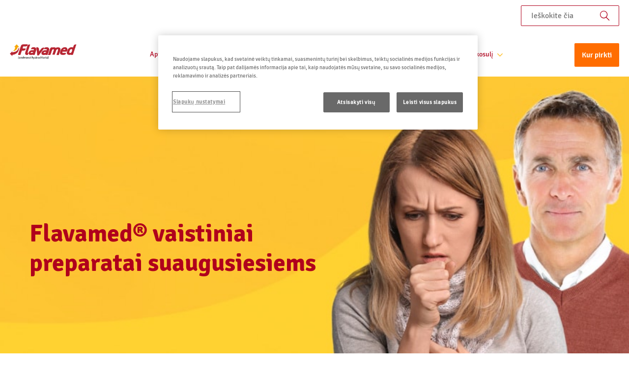

--- FILE ---
content_type: text/html; charset=UTF-8
request_url: https://www.flavamed.lt/vaistiniai-preparatai-suaugusiesiems
body_size: 20427
content:
<!DOCTYPE html>
<!--[if IE 8 ]><html class="coh-ie8"  lang="lt" dir="ltr" prefix="og: https://ogp.me/ns#"> <![endif]-->
<!--[if IE 9 ]><html class="coh-ie9"  lang="lt" dir="ltr" prefix="og: https://ogp.me/ns#"> <![endif]-->
<!--[if (gt IE 9)|!(IE)]><!--> <html lang="lt" dir="ltr" prefix="og: https://ogp.me/ns#"> <!--<![endif]-->
<head>
    <meta charset="utf-8" />
<meta name="description" content="Learn more about Flavamed® products suitable for effectively alleviating wet coughs in adults" />
<meta name="keywords" content="cough syrup for adults" />
<link rel="canonical" href="https://www.flavamed.lt/vaistiniai-preparatai-suaugusiesiems" />
<meta name="Generator" content="Drupal 11 (https://www.drupal.org)" />
<meta name="MobileOptimized" content="width" />
<meta name="HandheldFriendly" content="true" />
<meta name="viewport" content="width=device-width, initial-scale=1.0" />
<script type="text/javascript" src="https://cdn.cookielaw.org/consent/01f16138-4928-4472-82a1-0c4b526c9c77/OtAutoBlock.js"></script>
<script src="https://cdn.cookielaw.org/scripttemplates/otSDKStub.js" data-document-language="true" type="text/javascript" charset="UTF-8" data-domain-script="01f16138-4928-4472-82a1-0c4b526c9c77"></script>
<script type="text/javascript">
function OptanonWrapper() { }
</script>
<script></script>
<link rel="icon" href="/sites/g/files/fugoka861/files/favicon_1.ico" type="image/vnd.microsoft.icon" />
<link rel="alternate" hreflang="lt" href="https://www.flavamed.lt/vaistiniai-preparatai-suaugusiesiems" />
<script>window.a2a_config=window.a2a_config||{};a2a_config.callbacks=[];a2a_config.overlays=[];a2a_config.templates={};</script>

    <title>Flavamed® Products for Adults</title>
    <link rel="stylesheet" media="all" href="/sites/g/files/fugoka861/files/css/css_LxAUbUZGX1CSwBRuu7bOr4BpIiI7zwVutHbjUXwVbe0.css?delta=0&amp;language=lt&amp;theme=cohesion_theme&amp;include=[base64]" />
<link rel="stylesheet" media="all" href="/sites/g/files/fugoka861/files/css/css_v46ga3HPDN2nga70m_PPC3BCLz4S5T7xL-0N_nln_3A.css?delta=1&amp;language=lt&amp;theme=cohesion_theme&amp;include=[base64]" />

    <script type="application/json" data-drupal-selector="drupal-settings-json">{"path":{"baseUrl":"\/","pathPrefix":"","currentPath":"node\/466","currentPathIsAdmin":false,"isFront":false,"currentLanguage":"lt"},"pluralDelimiter":"\u0003","suppressDeprecationErrors":true,"gtag":{"tagId":"","consentMode":false,"otherIds":[],"events":[],"additionalConfigInfo":[]},"ajaxPageState":{"libraries":"[base64]","theme":"cohesion_theme","theme_token":null},"ajaxTrustedUrl":{"\/search":true},"gtm":{"tagId":null,"settings":{"data_layer":"dataLayer","include_classes":false,"allowlist_classes":"google\nnonGooglePixels\nnonGoogleScripts\nnonGoogleIframes","blocklist_classes":"customScripts\ncustomPixels","include_environment":false,"environment_id":"","environment_token":""},"tagIds":["GTM-PSH3BC5"]},"cohesion":{"currentAdminTheme":"acquia_claro","front_end_settings":{"global_js":{"matchHeight":1,"parallax_scrolling":1,"cohMatchHeights":1}},"google_map_api_key":null,"google_map_api_key_geo":null,"animate_on_view_mobile":null,"add_animation_classes":null,"responsive_grid_settings":{"gridType":"mobile-first","columns":12,"breakpoints":{"xs":{"innerGutter":20,"outerGutter":20,"mobilePlaceholderWidth":320,"mobilePlaceholderType":"fluid","previewColumns":4,"label":"Mobile","class":"coh-icon-mobile","iconHex":"F10B","boxedWidth":280,"width":320,"widthType":"fluid"},"ps":{"width":425,"innerGutter":16,"outerGutter":20,"widthType":"fluid","previewColumns":4,"label":"Mobile landscape","class":"coh-icon-mobile-landscape","iconHex":"E91E","boxedWidth":385},"sm":{"width":768,"innerGutter":16,"outerGutter":40,"widthType":"fixed","previewColumns":6,"label":"Tablet","class":"coh-icon-tablet","iconHex":"F10A","boxedWidth":688},"md":{"width":1024,"innerGutter":16,"outerGutter":43,"widthType":"fixed","previewColumns":12,"label":"Laptop","class":"coh-icon-laptop","iconHex":"F109","boxedWidth":938},"lg":{"width":1440,"innerGutter":24,"outerGutter":85,"widthType":"fixed","previewColumns":12,"label":"Desktop","class":"coh-icon-desktop","iconHex":"F108","boxedWidth":1270},"xl":{"width":1600,"innerGutter":24,"outerGutter":120,"widthType":"fixed","previewColumns":12,"label":"Television","class":"coh-icon-television","iconHex":"F26C","boxedWidth":1360}}},"default_font_settings":{"defaultFontStack":"$coh-font-signika","color":{"link":true,"value":{"hex":"#323232","rgba":"rgba(50, 50, 50, 1)"},"tags":["Flavamed"],"name":"BC AMB Default","uid":"bc-amb-default","class":".coh-color-bc-amb-default","variable":"$coh-color-bc-amb-default"}},"use_dx8":true,"sidebar_view_style":"titles","log_dx8_error":false,"error_url":"\/cohesionapi\/logger\/jserrors","dx8_content_paths":[["settings","content"],["settings","content","text"],["settings","markerInfo","text"],["settings","title"],["markup","prefix"],["markup","suffix"],["markup","attributes",["value"]],["hideNoData","hideData"],["hideNoData","hideData","text"],["hideNoData","hideDataFields",["hideDataField"]],["hideNoData","hideDataFields",["hideDataField"],"text"]]},"collapsiblock":{"active_pages":false,"slide_speed":200,"cookie_lifetime":null,"switcher_enabled":null,"switcher_class":null},"search_api_autocomplete":{"search":{"auto_submit":true}},"user":{"uid":0,"permissionsHash":"b10414656c95228d5ce255a059a78c64ca15631a4167e52eeae4c44727a36df1"}}</script>
<script src="/sites/g/files/fugoka861/files/js/js_gytjf6fJBdi9a38t9e78EA0NLDddlX2iqui_1FD1nm8.js?scope=header&amp;delta=0&amp;language=lt&amp;theme=cohesion_theme&amp;include=[base64]"></script>
<script src="/modules/contrib/google_tag/js/gtag.js?t8w70z"></script>
<script src="/modules/contrib/google_tag/js/gtm.js?t8w70z"></script>

    <style>@media all { .ssa-instance-20b614670f4c2bd3134cbef3db660b67.coh-ce-cpt_bc_footer_background-41c7506c { background-position: center top;background-size: cover;background-repeat: no-repeat;background-attachment: scroll; background-color: rgba(255, 109, 0, 1); }  } @media (min-width: 1024px) { .ssa-instance-20b614670f4c2bd3134cbef3db660b67.coh-ce-cpt_bc_footer_background-41c7506c { background-position: center top;background-size: 100% 100%;background-repeat: no-repeat;background-attachment: scroll; }  }</style>
<style>@media all { .ssa-instance-a0da8cab24f2a08ba54f136c939ad96d.coh-ce-cpt_bc_paragraph-c73ef2ed {  color: rgba(255, 255, 255, 1); text-align: left;word-wrap: break-word; }  } @media (min-width: 768px) { .ssa-instance-a0da8cab24f2a08ba54f136c939ad96d.coh-ce-cpt_bc_paragraph-c73ef2ed {  text-align: left; }  } @media (min-width: 1024px) { .ssa-instance-a0da8cab24f2a08ba54f136c939ad96d.coh-ce-cpt_bc_paragraph-c73ef2ed {  text-align: left; }  } @media all { .ssa-instance-a0da8cab24f2a08ba54f136c939ad96d.coh-ce-cpt_bc_paragraph-c73ef2ed .coh-wysiwyg {  text-align: left;word-wrap: break-word; color: rgba(255, 255, 255, 1); }  } @media (min-width: 768px) { .ssa-instance-a0da8cab24f2a08ba54f136c939ad96d.coh-ce-cpt_bc_paragraph-c73ef2ed .coh-wysiwyg {  text-align: left; }  } @media (min-width: 1024px) { .ssa-instance-a0da8cab24f2a08ba54f136c939ad96d.coh-ce-cpt_bc_paragraph-c73ef2ed .coh-wysiwyg {  text-align: left; }  }</style>
<style>@media all { .ssa-instance-3cedfe4c4472b964df96e0ec190b78f1.coh-ce-cpt_bc_footer_background-41c7506c { background-position: center top;background-size: cover;background-repeat: no-repeat;background-attachment: scroll; background-color: rgba(255, 193, 50, 1); }  } @media (min-width: 1024px) { .ssa-instance-3cedfe4c4472b964df96e0ec190b78f1.coh-ce-cpt_bc_footer_background-41c7506c { background-position: center top;background-size: 100% 100%;background-repeat: no-repeat;background-attachment: scroll; }  }</style>
<style>@media all { .ssa-instance-57c019c63444ca1181cbcc4e85179401.coh-ce-cpt_bc_paragraph-c73ef2ed {  color: rgba(176, 0, 28, 1); text-align: center;word-wrap: break-word; }  } @media (min-width: 768px) { .ssa-instance-57c019c63444ca1181cbcc4e85179401.coh-ce-cpt_bc_paragraph-c73ef2ed {  text-align: center; }  } @media (min-width: 1024px) { .ssa-instance-57c019c63444ca1181cbcc4e85179401.coh-ce-cpt_bc_paragraph-c73ef2ed {  text-align: left; }  } @media all { .ssa-instance-57c019c63444ca1181cbcc4e85179401.coh-ce-cpt_bc_paragraph-c73ef2ed .coh-wysiwyg {  text-align: center;word-wrap: break-word; color: rgba(176, 0, 28, 1); }  } @media (min-width: 768px) { .ssa-instance-57c019c63444ca1181cbcc4e85179401.coh-ce-cpt_bc_paragraph-c73ef2ed .coh-wysiwyg {  text-align: center; }  } @media (min-width: 1024px) { .ssa-instance-57c019c63444ca1181cbcc4e85179401.coh-ce-cpt_bc_paragraph-c73ef2ed .coh-wysiwyg {  text-align: left; }  }</style>
<style>@media all { .ssa-instance-8be10f151ac12f32f2177f95b28dcb2d.coh-ce-cpt_bc_logo_card_footer-4be89b37 { display: -webkit-box; display: -webkit-flex; display: -ms-flexbox; display: flex; -webkit-box-pack: center; -webkit-justify-content: center; -ms-flex-pack: center; justify-content: center; }  } @media (min-width: 768px) { .ssa-instance-8be10f151ac12f32f2177f95b28dcb2d.coh-ce-cpt_bc_logo_card_footer-4be89b37 {  -webkit-box-pack: coh-style-bc-footer-logo-alignment--center;  -webkit-justify-content: coh-style-bc-footer-logo-alignment--center;  -ms-flex-pack: coh-style-bc-footer-logo-alignment--center;  justify-content: coh-style-bc-footer-logo-alignment--center; }  } @media (min-width: 1024px) { .ssa-instance-8be10f151ac12f32f2177f95b28dcb2d.coh-ce-cpt_bc_logo_card_footer-4be89b37 {  -webkit-box-pack: coh-style-bc-footer-logo-alignment;  -webkit-justify-content: coh-style-bc-footer-logo-alignment;  -ms-flex-pack: coh-style-bc-footer-logo-alignment;  justify-content: coh-style-bc-footer-logo-alignment; }  }</style>
<style>@media all { .ssa-instance-1e4d9ab949a4a6691b3300cbf04cda99.coh-ce-cpt_bc_paragraph-c73ef2ed {  color: rgba(176, 0, 28, 1);word-wrap: break-word; }  } @media (min-width: 768px) { .ssa-instance-1e4d9ab949a4a6691b3300cbf04cda99.coh-ce-cpt_bc_paragraph-c73ef2ed {  }  } @media (min-width: 1024px) { .ssa-instance-1e4d9ab949a4a6691b3300cbf04cda99.coh-ce-cpt_bc_paragraph-c73ef2ed {  text-align: left; }  } @media all { .ssa-instance-1e4d9ab949a4a6691b3300cbf04cda99.coh-ce-cpt_bc_paragraph-c73ef2ed .coh-wysiwyg { word-wrap: break-word; color: rgba(176, 0, 28, 1); }  } @media (min-width: 768px) { .ssa-instance-1e4d9ab949a4a6691b3300cbf04cda99.coh-ce-cpt_bc_paragraph-c73ef2ed .coh-wysiwyg {  }  } @media (min-width: 1024px) { .ssa-instance-1e4d9ab949a4a6691b3300cbf04cda99.coh-ce-cpt_bc_paragraph-c73ef2ed .coh-wysiwyg {  text-align: left; }  }</style>
<style>@media all { .ssa-instance-c9046ff875cbc4b7bac08b96d6e05cca.coh-ce-cpt_bc_paragraph-c73ef2ed {  color: rgba(176, 0, 28, 1);word-wrap: break-word; }  } @media (min-width: 768px) { .ssa-instance-c9046ff875cbc4b7bac08b96d6e05cca.coh-ce-cpt_bc_paragraph-c73ef2ed {  }  } @media (min-width: 1024px) { .ssa-instance-c9046ff875cbc4b7bac08b96d6e05cca.coh-ce-cpt_bc_paragraph-c73ef2ed {  text-align: left; }  } @media all { .ssa-instance-c9046ff875cbc4b7bac08b96d6e05cca.coh-ce-cpt_bc_paragraph-c73ef2ed .coh-wysiwyg { word-wrap: break-word; color: rgba(176, 0, 28, 1); }  } @media (min-width: 768px) { .ssa-instance-c9046ff875cbc4b7bac08b96d6e05cca.coh-ce-cpt_bc_paragraph-c73ef2ed .coh-wysiwyg {  }  } @media (min-width: 1024px) { .ssa-instance-c9046ff875cbc4b7bac08b96d6e05cca.coh-ce-cpt_bc_paragraph-c73ef2ed .coh-wysiwyg {  text-align: left; }  }</style>
<style></style>
<style>@media all { .ssa-instance-84a78753c61630553b9c6024a7a91313.coh-ce-cpt_bc_feature_card-149b2f14 {  background-image: url("/sites/g/files/fugoka861/files/2022-10/teaser-big-bg.jpeg");background-position: center top;background-size: cover;background-repeat: no-repeat;background-attachment: scroll; background-color: rgba(255, 193, 50, 1);margin-bottom: 20px; }  } @media (min-width: 768px) { .ssa-instance-84a78753c61630553b9c6024a7a91313.coh-ce-cpt_bc_feature_card-149b2f14 {  }  } @media (min-width: 1600px) { .ssa-instance-84a78753c61630553b9c6024a7a91313.coh-ce-cpt_bc_feature_card-149b2f14.image-no-overlay {  background-image: url("/sites/g/files/fugoka861/files/styles/coh_medium/public/2022-10/teaser-big-bg.jpeg?itok=Z344MuhI");background-position: center top;background-size: cover;background-repeat: no-repeat;background-attachment: scroll; }  } @media (min-width: 1600px) { .ssa-instance-84a78753c61630553b9c6024a7a91313.coh-ce-cpt_bc_feature_card-149b2f14.image-dark-overlay { background-image: -webkit-gradient(linear , left top, right top , color-stop(1%, rgba(0, 0, 0, 0.2)) , to(rgba(0, 0, 0, 0.2))), url("/sites/g/files/fugoka861/files/styles/coh_medium/public/2022-10/teaser-big-bg.jpeg?itok=Z344MuhI"); background-image: -webkit-linear-gradient(left , rgba(0, 0, 0, 0.2) 1% , rgba(0, 0, 0, 0.2) 100%), url("/sites/g/files/fugoka861/files/styles/coh_medium/public/2022-10/teaser-big-bg.jpeg?itok=Z344MuhI"); background-image: linear-gradient(90deg , rgba(0, 0, 0, 0.2) 1% , rgba(0, 0, 0, 0.2) 100%), url("/sites/g/files/fugoka861/files/styles/coh_medium/public/2022-10/teaser-big-bg.jpeg?itok=Z344MuhI");background-position: center center, center top;background-size: auto, cover;background-repeat: no-repeat, no-repeat;background-attachment: scroll, scroll; }  } @media (min-width: 1600px) { .ssa-instance-84a78753c61630553b9c6024a7a91313.coh-ce-cpt_bc_feature_card-149b2f14.image-light-overlay { background-image: -webkit-gradient(linear , left top, right top , color-stop(1%, rgba(255, 255, 255, 0.3)) , to(rgba(255, 255, 255, 0.3))), url("/sites/g/files/fugoka861/files/styles/coh_medium/public/2022-10/teaser-big-bg.jpeg?itok=Z344MuhI"); background-image: -webkit-linear-gradient(left , rgba(255, 255, 255, 0.3) 1% , rgba(255, 255, 255, 0.3) 100%), url("/sites/g/files/fugoka861/files/styles/coh_medium/public/2022-10/teaser-big-bg.jpeg?itok=Z344MuhI"); background-image: linear-gradient(90deg , rgba(255, 255, 255, 0.3) 1% , rgba(255, 255, 255, 0.3) 100%), url("/sites/g/files/fugoka861/files/styles/coh_medium/public/2022-10/teaser-big-bg.jpeg?itok=Z344MuhI");background-position: center center, center top;background-size: auto, cover;background-repeat: no-repeat, no-repeat;background-origin: border-box;background-clip: border-box;background-attachment: scroll, scroll; }  } @media (min-width: 1600px) { .ssa-instance-84a78753c61630553b9c6024a7a91313.coh-ce-cpt_bc_feature_card-149b2f14.border { border-width: 0.0625rem;border-style: solid; }  } @media (min-width: 1024px) { .ssa-instance-84a78753c61630553b9c6024a7a91313.coh-ce-cpt_bc_feature_card-149b2f14.tall { min-height: 25rem; }  } @media (min-width: 1440px) { .ssa-instance-84a78753c61630553b9c6024a7a91313.coh-ce-cpt_bc_feature_card-149b2f14.tall { min-height: 30rem; }  } @media (min-width: 1600px) { .ssa-instance-84a78753c61630553b9c6024a7a91313.coh-ce-cpt_bc_feature_card-149b2f14.tall { min-height: 35rem; }  } @media (min-width: 1024px) { .ssa-instance-84a78753c61630553b9c6024a7a91313.coh-ce-cpt_bc_feature_card-149b2f14.medium { min-height: 17.5rem; }  } @media (min-width: 1440px) { .ssa-instance-84a78753c61630553b9c6024a7a91313.coh-ce-cpt_bc_feature_card-149b2f14.medium { min-height: 21.25rem; }  } @media (min-width: 1600px) { .ssa-instance-84a78753c61630553b9c6024a7a91313.coh-ce-cpt_bc_feature_card-149b2f14.medium { min-height: 25rem; }  } @media (min-width: 1024px) { .ssa-instance-84a78753c61630553b9c6024a7a91313.coh-ce-cpt_bc_feature_card-149b2f14.shallow { min-height: 13.75rem; }  } @media (min-width: 1440px) { .ssa-instance-84a78753c61630553b9c6024a7a91313.coh-ce-cpt_bc_feature_card-149b2f14.shallow { min-height: 16.25rem; }  } @media (min-width: 1600px) { .ssa-instance-84a78753c61630553b9c6024a7a91313.coh-ce-cpt_bc_feature_card-149b2f14.shallow { min-height: 17.5rem; }  } @media (min-width: 1024px) { .ssa-instance-84a78753c61630553b9c6024a7a91313.coh-ce-cpt_bc_feature_card-149b2f14:hover { -webkit-box-shadow: 4px 8px 12px 0 rgb(0 0 0 / 30%); box-shadow: 4px 8px 12px 0 rgb(0 0 0 / 30%);cursor: pointer;-webkit-transform: translatey(-4px);-ms-transform: translatey(-4px);transform: translatey(-4px); }  }@media (min-width: 1024px) { .ssa-instance-84a78753c61630553b9c6024a7a91313.coh-ce-cpt_bc_feature_card-d87710d4 {  }  } @media all { .ssa-instance-84a78753c61630553b9c6024a7a91313.coh-ce-cpt_bc_feature_card-d87710d4 h3 { font-size: 25px;line-height: 32px; }  } @media (min-width: 1440px) { .ssa-instance-84a78753c61630553b9c6024a7a91313.coh-ce-cpt_bc_feature_card-d87710d4 h3 { font-size: 35px;line-height: 38px; }  }@media all { .ssa-instance-84a78753c61630553b9c6024a7a91313.coh-ce-cpt_bc_feature_card-21ed2dc1 .coh-component { margin-right: 0rem; }  } @media (min-width: 768px) { .ssa-instance-84a78753c61630553b9c6024a7a91313.coh-ce-cpt_bc_feature_card-21ed2dc1 .coh-component {     }  } @media (min-width: 1024px) { .ssa-instance-84a78753c61630553b9c6024a7a91313.coh-ce-cpt_bc_feature_card-21ed2dc1 .coh-component { -webkit-box-orient: vertical; -webkit-box-direction: normal; -webkit-flex-direction: column; -ms-flex-direction: column; flex-direction: column;display: -webkit-box;display: -webkit-flex;display: -ms-flexbox;display: flex; }  } @media all { .ssa-instance-84a78753c61630553b9c6024a7a91313.coh-ce-cpt_bc_feature_card-21ed2dc1 .coh-component .coh-style-bc-button { margin-right: 0rem; }  }</style>
<style>@media all { .ssa-instance-e7bc35d9adff3608ec14099130038fee.coh-ce-cpt_bc_link-2e2edc0e1 {  color: rgba(176, 0, 28, 1); }  } @media all { .ssa-instance-e7bc35d9adff3608ec14099130038fee.coh-ce-cpt_bc_link-2e2edc0e1:hover { color: var(--ssa-color-palette-bc-master-dark-blue); }  }</style>
<style>@media all { .ssa-instance-557c85b1830d66ade18197336357edd0.coh-ce-cpt_bc_paragraph-c73ef2ed {  color: rgba(56, 56, 56, 1);word-wrap: break-word; }  } @media (min-width: 768px) { .ssa-instance-557c85b1830d66ade18197336357edd0.coh-ce-cpt_bc_paragraph-c73ef2ed {  }  } @media (min-width: 1024px) { .ssa-instance-557c85b1830d66ade18197336357edd0.coh-ce-cpt_bc_paragraph-c73ef2ed {  }  } @media all { .ssa-instance-557c85b1830d66ade18197336357edd0.coh-ce-cpt_bc_paragraph-c73ef2ed .coh-wysiwyg { word-wrap: break-word; color: rgba(56, 56, 56, 1); }  } @media (min-width: 768px) { .ssa-instance-557c85b1830d66ade18197336357edd0.coh-ce-cpt_bc_paragraph-c73ef2ed .coh-wysiwyg {  }  } @media (min-width: 1024px) { .ssa-instance-557c85b1830d66ade18197336357edd0.coh-ce-cpt_bc_paragraph-c73ef2ed .coh-wysiwyg {  }  }</style>
<style> @media all { .ssa-instance-a945b1fd13a5ad0e64cd3437364fd92a.coh-ce-cpt_heading-d8d40e6d {  color: rgba(255, 255, 255, 1); }  } @media (min-width: 768px) { .ssa-instance-a945b1fd13a5ad0e64cd3437364fd92a.coh-ce-cpt_heading-d8d40e6d {  }  } @media (min-width: 1024px) { .ssa-instance-a945b1fd13a5ad0e64cd3437364fd92a.coh-ce-cpt_heading-d8d40e6d {  }  }</style>
<style>@media all { .ssa-instance-ade0305757d06a43fb64907354adcec5.coh-ce-cpt_bc_feature_card-149b2f14 {  background-image: url("/sites/g/files/fugoka861/files/2022-10/teaser-big-bg.jpeg");background-position: center top;background-size: cover;background-repeat: no-repeat;background-attachment: scroll; background-color: rgba(255, 193, 50, 1);margin-bottom: 20px; }  } @media (min-width: 768px) { .ssa-instance-ade0305757d06a43fb64907354adcec5.coh-ce-cpt_bc_feature_card-149b2f14 {  }  } @media (min-width: 1600px) { .ssa-instance-ade0305757d06a43fb64907354adcec5.coh-ce-cpt_bc_feature_card-149b2f14.image-no-overlay {  background-image: url("/sites/g/files/fugoka861/files/styles/coh_medium/public/2022-10/teaser-big-bg.jpeg?itok=Z344MuhI");background-position: center top;background-size: cover;background-repeat: no-repeat;background-attachment: scroll; }  } @media (min-width: 1600px) { .ssa-instance-ade0305757d06a43fb64907354adcec5.coh-ce-cpt_bc_feature_card-149b2f14.image-dark-overlay { background-image: -webkit-gradient(linear , left top, right top , color-stop(1%, rgba(0, 0, 0, 0.2)) , to(rgba(0, 0, 0, 0.2))), url("/sites/g/files/fugoka861/files/styles/coh_medium/public/2022-10/teaser-big-bg.jpeg?itok=Z344MuhI"); background-image: -webkit-linear-gradient(left , rgba(0, 0, 0, 0.2) 1% , rgba(0, 0, 0, 0.2) 100%), url("/sites/g/files/fugoka861/files/styles/coh_medium/public/2022-10/teaser-big-bg.jpeg?itok=Z344MuhI"); background-image: linear-gradient(90deg , rgba(0, 0, 0, 0.2) 1% , rgba(0, 0, 0, 0.2) 100%), url("/sites/g/files/fugoka861/files/styles/coh_medium/public/2022-10/teaser-big-bg.jpeg?itok=Z344MuhI");background-position: center center, center top;background-size: auto, cover;background-repeat: no-repeat, no-repeat;background-attachment: scroll, scroll; }  } @media (min-width: 1600px) { .ssa-instance-ade0305757d06a43fb64907354adcec5.coh-ce-cpt_bc_feature_card-149b2f14.image-light-overlay { background-image: -webkit-gradient(linear , left top, right top , color-stop(1%, rgba(255, 255, 255, 0.3)) , to(rgba(255, 255, 255, 0.3))), url("/sites/g/files/fugoka861/files/styles/coh_medium/public/2022-10/teaser-big-bg.jpeg?itok=Z344MuhI"); background-image: -webkit-linear-gradient(left , rgba(255, 255, 255, 0.3) 1% , rgba(255, 255, 255, 0.3) 100%), url("/sites/g/files/fugoka861/files/styles/coh_medium/public/2022-10/teaser-big-bg.jpeg?itok=Z344MuhI"); background-image: linear-gradient(90deg , rgba(255, 255, 255, 0.3) 1% , rgba(255, 255, 255, 0.3) 100%), url("/sites/g/files/fugoka861/files/styles/coh_medium/public/2022-10/teaser-big-bg.jpeg?itok=Z344MuhI");background-position: center center, center top;background-size: auto, cover;background-repeat: no-repeat, no-repeat;background-origin: border-box;background-clip: border-box;background-attachment: scroll, scroll; }  } @media (min-width: 1600px) { .ssa-instance-ade0305757d06a43fb64907354adcec5.coh-ce-cpt_bc_feature_card-149b2f14.border { border-width: 0.0625rem;border-style: solid; }  } @media (min-width: 1024px) { .ssa-instance-ade0305757d06a43fb64907354adcec5.coh-ce-cpt_bc_feature_card-149b2f14.tall { min-height: 25rem; }  } @media (min-width: 1440px) { .ssa-instance-ade0305757d06a43fb64907354adcec5.coh-ce-cpt_bc_feature_card-149b2f14.tall { min-height: 30rem; }  } @media (min-width: 1600px) { .ssa-instance-ade0305757d06a43fb64907354adcec5.coh-ce-cpt_bc_feature_card-149b2f14.tall { min-height: 35rem; }  } @media (min-width: 1024px) { .ssa-instance-ade0305757d06a43fb64907354adcec5.coh-ce-cpt_bc_feature_card-149b2f14.medium { min-height: 17.5rem; }  } @media (min-width: 1440px) { .ssa-instance-ade0305757d06a43fb64907354adcec5.coh-ce-cpt_bc_feature_card-149b2f14.medium { min-height: 21.25rem; }  } @media (min-width: 1600px) { .ssa-instance-ade0305757d06a43fb64907354adcec5.coh-ce-cpt_bc_feature_card-149b2f14.medium { min-height: 25rem; }  } @media (min-width: 1024px) { .ssa-instance-ade0305757d06a43fb64907354adcec5.coh-ce-cpt_bc_feature_card-149b2f14.shallow { min-height: 13.75rem; }  } @media (min-width: 1440px) { .ssa-instance-ade0305757d06a43fb64907354adcec5.coh-ce-cpt_bc_feature_card-149b2f14.shallow { min-height: 16.25rem; }  } @media (min-width: 1600px) { .ssa-instance-ade0305757d06a43fb64907354adcec5.coh-ce-cpt_bc_feature_card-149b2f14.shallow { min-height: 17.5rem; }  } @media (min-width: 1024px) { .ssa-instance-ade0305757d06a43fb64907354adcec5.coh-ce-cpt_bc_feature_card-149b2f14:hover { -webkit-box-shadow: 4px 8px 12px 0 rgb(0 0 0 / 30%); box-shadow: 4px 8px 12px 0 rgb(0 0 0 / 30%);cursor: pointer;-webkit-transform: translatey(-4px);-ms-transform: translatey(-4px);transform: translatey(-4px); }  }@media (min-width: 1024px) { .ssa-instance-ade0305757d06a43fb64907354adcec5.coh-ce-cpt_bc_feature_card-d87710d4 {  }  } @media all { .ssa-instance-ade0305757d06a43fb64907354adcec5.coh-ce-cpt_bc_feature_card-d87710d4 h3 { font-size: 25px;line-height: 32px; }  } @media (min-width: 1440px) { .ssa-instance-ade0305757d06a43fb64907354adcec5.coh-ce-cpt_bc_feature_card-d87710d4 h3 { font-size: 35px;line-height: 38px; }  }@media all { .ssa-instance-ade0305757d06a43fb64907354adcec5.coh-ce-cpt_bc_feature_card-21ed2dc1 .coh-component { margin-right: 0rem; }  } @media (min-width: 768px) { .ssa-instance-ade0305757d06a43fb64907354adcec5.coh-ce-cpt_bc_feature_card-21ed2dc1 .coh-component {     }  } @media (min-width: 1024px) { .ssa-instance-ade0305757d06a43fb64907354adcec5.coh-ce-cpt_bc_feature_card-21ed2dc1 .coh-component { -webkit-box-orient: vertical; -webkit-box-direction: normal; -webkit-flex-direction: column; -ms-flex-direction: column; flex-direction: column;display: -webkit-box;display: -webkit-flex;display: -ms-flexbox;display: flex; }  } @media all { .ssa-instance-ade0305757d06a43fb64907354adcec5.coh-ce-cpt_bc_feature_card-21ed2dc1 .coh-component .coh-style-bc-button { margin-right: 0rem; }  }</style>
<style>@media all { .ssa-instance-a094faaec4bfae3f0ec8824567dcf137.coh-ce-cpt_bc_link-2e2edc0e1 {  color: rgba(176, 0, 28, 1); }  } @media all { .ssa-instance-a094faaec4bfae3f0ec8824567dcf137.coh-ce-cpt_bc_link-2e2edc0e1:hover { color: var(--ssa-color-palette-bc-master-dark-blue); }  }</style>
<style>@media all { .ssa-instance-557c85b1830d66ade18197336357edd0.coh-ce-cpt_bc_paragraph-c73ef2ed {  color: rgba(56, 56, 56, 1);word-wrap: break-word; }  } @media (min-width: 768px) { .ssa-instance-557c85b1830d66ade18197336357edd0.coh-ce-cpt_bc_paragraph-c73ef2ed {  }  } @media (min-width: 1024px) { .ssa-instance-557c85b1830d66ade18197336357edd0.coh-ce-cpt_bc_paragraph-c73ef2ed {  }  } @media all { .ssa-instance-557c85b1830d66ade18197336357edd0.coh-ce-cpt_bc_paragraph-c73ef2ed .coh-wysiwyg { word-wrap: break-word; color: rgba(56, 56, 56, 1); }  } @media (min-width: 768px) { .ssa-instance-557c85b1830d66ade18197336357edd0.coh-ce-cpt_bc_paragraph-c73ef2ed .coh-wysiwyg {  }  } @media (min-width: 1024px) { .ssa-instance-557c85b1830d66ade18197336357edd0.coh-ce-cpt_bc_paragraph-c73ef2ed .coh-wysiwyg {  }  }</style>
<style> @media all { .ssa-instance-1cc7192ae6122d97a8ad4245f23bfa9a.coh-ce-cpt_heading-d8d40e6d {  color: rgba(255, 255, 255, 1); }  } @media (min-width: 768px) { .ssa-instance-1cc7192ae6122d97a8ad4245f23bfa9a.coh-ce-cpt_heading-d8d40e6d {  }  } @media (min-width: 1024px) { .ssa-instance-1cc7192ae6122d97a8ad4245f23bfa9a.coh-ce-cpt_heading-d8d40e6d {  }  }</style>
<style> @media all { .ssa-instance-03df6e0258cdeb2e1c6333e77a742c54.coh-ce-cpt_heading-d8d40e6d {  color: rgba(255, 193, 50, 1); text-align: left; }  } @media (min-width: 768px) { .ssa-instance-03df6e0258cdeb2e1c6333e77a742c54.coh-ce-cpt_heading-d8d40e6d {  text-align: left; }  } @media (min-width: 1024px) { .ssa-instance-03df6e0258cdeb2e1c6333e77a742c54.coh-ce-cpt_heading-d8d40e6d {  text-align: left; }  }</style>
<style> @media all { .ssa-instance-aa22ab699f02ad3f72946c2b0bc82e58.coh-ce-cpt_bc_tab_item-86b1b8b8 {  background-color: rgba(176, 0, 28, 1); }  }</style>
<style>@media all { .ssa-instance-a00c99db6947e49b1e77ff38ef9a27cf.coh-ce-cpt_2_column_layout-8538886c { background-position: center bottom;background-size: cover;background-repeat: no-repeat;background-attachment: scroll; }  } @media (min-width: 768px) { .ssa-instance-a00c99db6947e49b1e77ff38ef9a27cf.coh-ce-cpt_2_column_layout-8538886c {  background-image: url("/sites/g/files/fugoka861/files/2022-10/dose-bg.jpeg");background-position: center center;background-size: cover;background-repeat: no-repeat;background-attachment: scroll; }  } @media (min-width: 1600px) { .ssa-instance-a00c99db6947e49b1e77ff38ef9a27cf.coh-ce-cpt_2_column_layout-8538886c {  background-image: url("/sites/g/files/fugoka861/files/2022-10/dose-bg.jpeg");background-position: center bottom;background-size: cover;background-repeat: no-repeat;background-attachment: scroll; }  } @media all { .ssa-instance-a00c99db6947e49b1e77ff38ef9a27cf.coh-ce-cpt_2_column_layout-25115e60 {  min-height: auto; -webkit-box-pack: space-between; -webkit-justify-content: space-between; -ms-flex-pack: space-between; justify-content: space-between; }  } @media (min-width: 768px) { .ssa-instance-a00c99db6947e49b1e77ff38ef9a27cf.coh-ce-cpt_2_column_layout-25115e60 {  min-height: auto; }  } @media (min-width: 1024px) { .ssa-instance-a00c99db6947e49b1e77ff38ef9a27cf.coh-ce-cpt_2_column_layout-25115e60 {  min-height: auto; }  } @media (min-width: 1600px) { .ssa-instance-a00c99db6947e49b1e77ff38ef9a27cf.coh-ce-cpt_2_column_layout-25115e60 {  -webkit-box-pack: space-between;  -webkit-justify-content: space-between;  -ms-flex-pack: space-between;  justify-content: space-between; min-height: auto; }  }@media all { .ssa-instance-a00c99db6947e49b1e77ff38ef9a27cf.coh-ce-cpt_2_column_layout-f7451b3b { margin-bottom: 18px;-webkit-box-orient: vertical;-webkit-box-direction: normal;-webkit-flex-direction: column;-ms-flex-direction: column;flex-direction: column; -webkit-box-pack: flex-start; -webkit-justify-content: flex-start; -ms-flex-pack: flex-start; justify-content: flex-start;-webkit-box-ordinal-group: NaN; -webkit-order: 0; -ms-flex-order: 0; order: 0;display: -webkit-box;display: -webkit-flex;display: -ms-flexbox;display: flex; }  } @media (min-width: 768px) { .ssa-instance-a00c99db6947e49b1e77ff38ef9a27cf.coh-ce-cpt_2_column_layout-f7451b3b { -webkit-box-ordinal-group: NaN;  -webkit-order: 0;  -ms-flex-order: 0;  order: 0; -webkit-box-pack: flex-start; -webkit-justify-content: flex-start; -ms-flex-pack: flex-start; justify-content: flex-start; }  } @media (min-width: 1024px) { .ssa-instance-a00c99db6947e49b1e77ff38ef9a27cf.coh-ce-cpt_2_column_layout-f7451b3b { margin-bottom: 38px; -webkit-box-pack: flex-start; -webkit-justify-content: flex-start; -ms-flex-pack: flex-start; justify-content: flex-start;-webkit-box-ordinal-group: NaN; -webkit-order: 0; -ms-flex-order: 0; order: 0; }  } @media (min-width: 1600px) { .ssa-instance-a00c99db6947e49b1e77ff38ef9a27cf.coh-ce-cpt_2_column_layout-f7451b3b { -webkit-box-ordinal-group: NaN;  -webkit-order: 0;  -ms-flex-order: 0;  order: 0;-webkit-box-orient: vertical;-webkit-box-direction: normal;-webkit-flex-direction: column;-ms-flex-direction: column;flex-direction: column; -webkit-box-pack: flex-start; -webkit-justify-content: flex-start; -ms-flex-pack: flex-start; justify-content: flex-start;display: -webkit-box;display: -webkit-flex;display: -ms-flexbox;display: flex;margin-bottom: 0rem; }  }@media all { .ssa-instance-a00c99db6947e49b1e77ff38ef9a27cf.coh-ce-cpt_2_column_layout-6fb01eab { margin-bottom: 18px;-webkit-box-orient: vertical;-webkit-box-direction: normal;-webkit-flex-direction: column;-ms-flex-direction: column;flex-direction: column; -webkit-box-pack: flex-start; -webkit-justify-content: flex-start; -ms-flex-pack: flex-start; justify-content: flex-start;-webkit-box-ordinal-group: NaN; -webkit-order: 1; -ms-flex-order: 1; order: 1;display: -webkit-box;display: -webkit-flex;display: -ms-flexbox;display: flex; }  } @media (min-width: 768px) { .ssa-instance-a00c99db6947e49b1e77ff38ef9a27cf.coh-ce-cpt_2_column_layout-6fb01eab { -webkit-box-ordinal-group: NaN;  -webkit-order: 1;  -ms-flex-order: 1;  order: 1; -webkit-box-pack: flex-start; -webkit-justify-content: flex-start; -ms-flex-pack: flex-start; justify-content: flex-start; }  } @media (min-width: 1024px) { .ssa-instance-a00c99db6947e49b1e77ff38ef9a27cf.coh-ce-cpt_2_column_layout-6fb01eab { margin-bottom: 38px;-webkit-box-orient: vertical;-webkit-box-direction: normal;-webkit-flex-direction: column;-ms-flex-direction: column;flex-direction: column; -webkit-box-pack: flex-start; -webkit-justify-content: flex-start; -ms-flex-pack: flex-start; justify-content: flex-start;-webkit-box-ordinal-group: NaN; -webkit-order: 1; -ms-flex-order: 1; order: 1; }  } @media (min-width: 1600px) { .ssa-instance-a00c99db6947e49b1e77ff38ef9a27cf.coh-ce-cpt_2_column_layout-6fb01eab { -webkit-box-ordinal-group: NaN;  -webkit-order: 1;  -ms-flex-order: 1;  order: 1;-webkit-box-orient: vertical;-webkit-box-direction: normal;-webkit-flex-direction: column;-ms-flex-direction: column;flex-direction: column; -webkit-box-pack: flex-start; -webkit-justify-content: flex-start; -ms-flex-pack: flex-start; justify-content: flex-start;display: -webkit-box;display: -webkit-flex;display: -ms-flexbox;display: flex;margin-bottom: 0rem; }  }</style>
<style>@media all { .ssa-instance-81eb4ae79f0464ab8c435ca9d7c80b15.coh-ce-cpt_2_column_layout-8538886c { background-position: center bottom;background-size: cover;background-repeat: no-repeat;background-attachment: scroll; }  } @media (min-width: 768px) { .ssa-instance-81eb4ae79f0464ab8c435ca9d7c80b15.coh-ce-cpt_2_column_layout-8538886c { background-position: center center;background-size: cover;background-repeat: no-repeat;background-attachment: scroll; }  } @media (min-width: 1600px) { .ssa-instance-81eb4ae79f0464ab8c435ca9d7c80b15.coh-ce-cpt_2_column_layout-8538886c { background-position: center bottom;background-size: cover;background-repeat: no-repeat;background-attachment: scroll; }  } @media all { .ssa-instance-81eb4ae79f0464ab8c435ca9d7c80b15.coh-ce-cpt_2_column_layout-25115e60 {  min-height: auto; -webkit-box-pack: space-between; -webkit-justify-content: space-between; -ms-flex-pack: space-between; justify-content: space-between; }  } @media (min-width: 768px) { .ssa-instance-81eb4ae79f0464ab8c435ca9d7c80b15.coh-ce-cpt_2_column_layout-25115e60 {  min-height: auto; }  } @media (min-width: 1024px) { .ssa-instance-81eb4ae79f0464ab8c435ca9d7c80b15.coh-ce-cpt_2_column_layout-25115e60 {  min-height: auto; }  } @media (min-width: 1600px) { .ssa-instance-81eb4ae79f0464ab8c435ca9d7c80b15.coh-ce-cpt_2_column_layout-25115e60 {  -webkit-box-pack: space-between;  -webkit-justify-content: space-between;  -ms-flex-pack: space-between;  justify-content: space-between; min-height: auto; }  }@media all { .ssa-instance-81eb4ae79f0464ab8c435ca9d7c80b15.coh-ce-cpt_2_column_layout-f7451b3b { margin-bottom: 18px;-webkit-box-orient: vertical;-webkit-box-direction: normal;-webkit-flex-direction: column;-ms-flex-direction: column;flex-direction: column; -webkit-box-pack: flex-start; -webkit-justify-content: flex-start; -ms-flex-pack: flex-start; justify-content: flex-start;-webkit-box-ordinal-group: NaN; -webkit-order: 0; -ms-flex-order: 0; order: 0;display: -webkit-box;display: -webkit-flex;display: -ms-flexbox;display: flex; }  } @media (min-width: 768px) { .ssa-instance-81eb4ae79f0464ab8c435ca9d7c80b15.coh-ce-cpt_2_column_layout-f7451b3b { -webkit-box-ordinal-group: NaN;  -webkit-order: 0;  -ms-flex-order: 0;  order: 0; -webkit-box-pack: flex-start; -webkit-justify-content: flex-start; -ms-flex-pack: flex-start; justify-content: flex-start; }  } @media (min-width: 1024px) { .ssa-instance-81eb4ae79f0464ab8c435ca9d7c80b15.coh-ce-cpt_2_column_layout-f7451b3b { margin-bottom: 38px; -webkit-box-pack: flex-start; -webkit-justify-content: flex-start; -ms-flex-pack: flex-start; justify-content: flex-start;-webkit-box-ordinal-group: NaN; -webkit-order: 0; -ms-flex-order: 0; order: 0; }  } @media (min-width: 1600px) { .ssa-instance-81eb4ae79f0464ab8c435ca9d7c80b15.coh-ce-cpt_2_column_layout-f7451b3b { -webkit-box-ordinal-group: NaN;  -webkit-order: 0;  -ms-flex-order: 0;  order: 0;-webkit-box-orient: vertical;-webkit-box-direction: normal;-webkit-flex-direction: column;-ms-flex-direction: column;flex-direction: column; -webkit-box-pack: flex-start; -webkit-justify-content: flex-start; -ms-flex-pack: flex-start; justify-content: flex-start;display: -webkit-box;display: -webkit-flex;display: -ms-flexbox;display: flex;margin-bottom: 0rem; }  }@media all { .ssa-instance-81eb4ae79f0464ab8c435ca9d7c80b15.coh-ce-cpt_2_column_layout-6fb01eab { margin-bottom: 18px;-webkit-box-orient: vertical;-webkit-box-direction: normal;-webkit-flex-direction: column;-ms-flex-direction: column;flex-direction: column; -webkit-box-pack: flex-start; -webkit-justify-content: flex-start; -ms-flex-pack: flex-start; justify-content: flex-start;-webkit-box-ordinal-group: NaN; -webkit-order: 1; -ms-flex-order: 1; order: 1;display: -webkit-box;display: -webkit-flex;display: -ms-flexbox;display: flex; }  } @media (min-width: 768px) { .ssa-instance-81eb4ae79f0464ab8c435ca9d7c80b15.coh-ce-cpt_2_column_layout-6fb01eab { -webkit-box-ordinal-group: NaN;  -webkit-order: 1;  -ms-flex-order: 1;  order: 1; -webkit-box-pack: flex-start; -webkit-justify-content: flex-start; -ms-flex-pack: flex-start; justify-content: flex-start; }  } @media (min-width: 1024px) { .ssa-instance-81eb4ae79f0464ab8c435ca9d7c80b15.coh-ce-cpt_2_column_layout-6fb01eab { margin-bottom: 38px;-webkit-box-orient: vertical;-webkit-box-direction: normal;-webkit-flex-direction: column;-ms-flex-direction: column;flex-direction: column; -webkit-box-pack: flex-start; -webkit-justify-content: flex-start; -ms-flex-pack: flex-start; justify-content: flex-start;-webkit-box-ordinal-group: NaN; -webkit-order: 1; -ms-flex-order: 1; order: 1; }  } @media (min-width: 1600px) { .ssa-instance-81eb4ae79f0464ab8c435ca9d7c80b15.coh-ce-cpt_2_column_layout-6fb01eab { -webkit-box-ordinal-group: NaN;  -webkit-order: 1;  -ms-flex-order: 1;  order: 1;-webkit-box-orient: vertical;-webkit-box-direction: normal;-webkit-flex-direction: column;-ms-flex-direction: column;flex-direction: column; -webkit-box-pack: flex-start; -webkit-justify-content: flex-start; -ms-flex-pack: flex-start; justify-content: flex-start;display: -webkit-box;display: -webkit-flex;display: -ms-flexbox;display: flex;margin-bottom: 0rem; }  }</style>
<style>@media all { .ssa-instance-9aa0759761d08ef224b578a3acbcda34.coh-ce-cpt_bc_paragraph-c73ef2ed {  color: rgba(255, 255, 255, 1);word-wrap: break-word; }  } @media (min-width: 768px) { .ssa-instance-9aa0759761d08ef224b578a3acbcda34.coh-ce-cpt_bc_paragraph-c73ef2ed {  }  } @media (min-width: 1024px) { .ssa-instance-9aa0759761d08ef224b578a3acbcda34.coh-ce-cpt_bc_paragraph-c73ef2ed {  }  } @media all { .ssa-instance-9aa0759761d08ef224b578a3acbcda34.coh-ce-cpt_bc_paragraph-c73ef2ed .coh-wysiwyg { word-wrap: break-word; color: rgba(255, 255, 255, 1); }  } @media (min-width: 768px) { .ssa-instance-9aa0759761d08ef224b578a3acbcda34.coh-ce-cpt_bc_paragraph-c73ef2ed .coh-wysiwyg {  }  } @media (min-width: 1024px) { .ssa-instance-9aa0759761d08ef224b578a3acbcda34.coh-ce-cpt_bc_paragraph-c73ef2ed .coh-wysiwyg {  }  }</style>
<style> @media all { .ssa-instance-b2bf2d9c4da1cee26356cb0836a12820.coh-ce-cpt_image_media-f1e27a6f {  -o-object-fit: fill;  object-fit: fill; }  }@media all { .ssa-instance-b2bf2d9c4da1cee26356cb0836a12820.coh-ce-cpt_image_media-402393c0 {  color: rgba(50, 50, 50, 1); text-align: left;padding-top: 10px;padding-right: 20px;padding-bottom: 10px;padding-left: 20px; }  }@media all { .ssa-instance-b2bf2d9c4da1cee26356cb0836a12820.coh-ce-cpt_image_media-7193c564 {  color: rgba(50, 50, 50, 1); text-align: left;padding-top: 10px;padding-bottom: 10px; }  }</style>
<style> @media all { .ssa-instance-9c7e3e9a4de180be014d7fb6e4f53cdf.coh-ce-cpt_heading-d8d40e6d {  color: rgba(255, 255, 255, 1); text-align: left; }  } @media (min-width: 768px) { .ssa-instance-9c7e3e9a4de180be014d7fb6e4f53cdf.coh-ce-cpt_heading-d8d40e6d {  text-align: left; }  } @media (min-width: 1024px) { .ssa-instance-9c7e3e9a4de180be014d7fb6e4f53cdf.coh-ce-cpt_heading-d8d40e6d {  text-align: left; }  }</style>
<style> @media all { .ssa-instance-9ec70b14564a9e125cf013c155d216c7.coh-ce-cpt_bc_tab_item-86b1b8b8 {  background-color: rgba(176, 0, 28, 1); }  }</style>
<style>@media all { .ssa-instance-bb9fe19b31af314a7d8f509d59bd7800.coh-ce-cpt_2_column_layout-8538886c { background-position: center bottom;background-size: cover;background-repeat: no-repeat;background-attachment: scroll; }  } @media (min-width: 768px) { .ssa-instance-bb9fe19b31af314a7d8f509d59bd7800.coh-ce-cpt_2_column_layout-8538886c {  background-image: url("/sites/g/files/fugoka861/files/2022-10/dose-bg.jpeg");background-position: center center;background-size: cover;background-repeat: no-repeat;background-attachment: scroll; }  } @media (min-width: 1600px) { .ssa-instance-bb9fe19b31af314a7d8f509d59bd7800.coh-ce-cpt_2_column_layout-8538886c {  background-image: url("/sites/g/files/fugoka861/files/2022-10/dose-bg.jpeg");background-position: center bottom;background-size: cover;background-repeat: no-repeat;background-attachment: scroll; }  } @media all { .ssa-instance-bb9fe19b31af314a7d8f509d59bd7800.coh-ce-cpt_2_column_layout-25115e60 {  min-height: auto; -webkit-box-pack: space-between; -webkit-justify-content: space-between; -ms-flex-pack: space-between; justify-content: space-between; }  } @media (min-width: 768px) { .ssa-instance-bb9fe19b31af314a7d8f509d59bd7800.coh-ce-cpt_2_column_layout-25115e60 {  min-height: auto; }  } @media (min-width: 1024px) { .ssa-instance-bb9fe19b31af314a7d8f509d59bd7800.coh-ce-cpt_2_column_layout-25115e60 {  min-height: auto; }  } @media (min-width: 1600px) { .ssa-instance-bb9fe19b31af314a7d8f509d59bd7800.coh-ce-cpt_2_column_layout-25115e60 {  -webkit-box-pack: space-between;  -webkit-justify-content: space-between;  -ms-flex-pack: space-between;  justify-content: space-between; min-height: auto; }  }@media all { .ssa-instance-bb9fe19b31af314a7d8f509d59bd7800.coh-ce-cpt_2_column_layout-f7451b3b { margin-bottom: 18px;-webkit-box-orient: vertical;-webkit-box-direction: normal;-webkit-flex-direction: column;-ms-flex-direction: column;flex-direction: column; -webkit-box-pack: flex-start; -webkit-justify-content: flex-start; -ms-flex-pack: flex-start; justify-content: flex-start;-webkit-box-ordinal-group: NaN; -webkit-order: 0; -ms-flex-order: 0; order: 0;display: -webkit-box;display: -webkit-flex;display: -ms-flexbox;display: flex; }  } @media (min-width: 768px) { .ssa-instance-bb9fe19b31af314a7d8f509d59bd7800.coh-ce-cpt_2_column_layout-f7451b3b { -webkit-box-ordinal-group: NaN;  -webkit-order: 0;  -ms-flex-order: 0;  order: 0; -webkit-box-pack: flex-start; -webkit-justify-content: flex-start; -ms-flex-pack: flex-start; justify-content: flex-start; }  } @media (min-width: 1024px) { .ssa-instance-bb9fe19b31af314a7d8f509d59bd7800.coh-ce-cpt_2_column_layout-f7451b3b { margin-bottom: 38px; -webkit-box-pack: flex-start; -webkit-justify-content: flex-start; -ms-flex-pack: flex-start; justify-content: flex-start;-webkit-box-ordinal-group: NaN; -webkit-order: 0; -ms-flex-order: 0; order: 0; }  } @media (min-width: 1600px) { .ssa-instance-bb9fe19b31af314a7d8f509d59bd7800.coh-ce-cpt_2_column_layout-f7451b3b { -webkit-box-ordinal-group: NaN;  -webkit-order: 0;  -ms-flex-order: 0;  order: 0;-webkit-box-orient: vertical;-webkit-box-direction: normal;-webkit-flex-direction: column;-ms-flex-direction: column;flex-direction: column; -webkit-box-pack: flex-start; -webkit-justify-content: flex-start; -ms-flex-pack: flex-start; justify-content: flex-start;display: -webkit-box;display: -webkit-flex;display: -ms-flexbox;display: flex;margin-bottom: 0rem; }  }@media all { .ssa-instance-bb9fe19b31af314a7d8f509d59bd7800.coh-ce-cpt_2_column_layout-6fb01eab { margin-bottom: 18px;-webkit-box-orient: vertical;-webkit-box-direction: normal;-webkit-flex-direction: column;-ms-flex-direction: column;flex-direction: column; -webkit-box-pack: flex-start; -webkit-justify-content: flex-start; -ms-flex-pack: flex-start; justify-content: flex-start;-webkit-box-ordinal-group: NaN; -webkit-order: 1; -ms-flex-order: 1; order: 1;display: -webkit-box;display: -webkit-flex;display: -ms-flexbox;display: flex; }  } @media (min-width: 768px) { .ssa-instance-bb9fe19b31af314a7d8f509d59bd7800.coh-ce-cpt_2_column_layout-6fb01eab { -webkit-box-ordinal-group: NaN;  -webkit-order: 1;  -ms-flex-order: 1;  order: 1; -webkit-box-pack: flex-start; -webkit-justify-content: flex-start; -ms-flex-pack: flex-start; justify-content: flex-start; }  } @media (min-width: 1024px) { .ssa-instance-bb9fe19b31af314a7d8f509d59bd7800.coh-ce-cpt_2_column_layout-6fb01eab { margin-bottom: 38px;-webkit-box-orient: vertical;-webkit-box-direction: normal;-webkit-flex-direction: column;-ms-flex-direction: column;flex-direction: column; -webkit-box-pack: flex-start; -webkit-justify-content: flex-start; -ms-flex-pack: flex-start; justify-content: flex-start;-webkit-box-ordinal-group: NaN; -webkit-order: 1; -ms-flex-order: 1; order: 1; }  } @media (min-width: 1600px) { .ssa-instance-bb9fe19b31af314a7d8f509d59bd7800.coh-ce-cpt_2_column_layout-6fb01eab { -webkit-box-ordinal-group: NaN;  -webkit-order: 1;  -ms-flex-order: 1;  order: 1;-webkit-box-orient: vertical;-webkit-box-direction: normal;-webkit-flex-direction: column;-ms-flex-direction: column;flex-direction: column; -webkit-box-pack: flex-start; -webkit-justify-content: flex-start; -ms-flex-pack: flex-start; justify-content: flex-start;display: -webkit-box;display: -webkit-flex;display: -ms-flexbox;display: flex;margin-bottom: 0rem; }  }</style>
<style>@media all { .ssa-instance-db8e15c2bc9259534e6ab2b7e26b3986.coh-ce-cpt_2_column_layout-8538886c { background-position: center bottom;background-size: cover;background-repeat: no-repeat;background-attachment: scroll; }  } @media (min-width: 768px) { .ssa-instance-db8e15c2bc9259534e6ab2b7e26b3986.coh-ce-cpt_2_column_layout-8538886c { background-position: center center;background-size: cover;background-repeat: no-repeat;background-attachment: scroll; }  } @media (min-width: 1600px) { .ssa-instance-db8e15c2bc9259534e6ab2b7e26b3986.coh-ce-cpt_2_column_layout-8538886c { background-position: center bottom;background-size: cover;background-repeat: no-repeat;background-attachment: scroll; }  } @media all { .ssa-instance-db8e15c2bc9259534e6ab2b7e26b3986.coh-ce-cpt_2_column_layout-25115e60 {  min-height: auto; -webkit-box-pack: space-between; -webkit-justify-content: space-between; -ms-flex-pack: space-between; justify-content: space-between; }  } @media (min-width: 768px) { .ssa-instance-db8e15c2bc9259534e6ab2b7e26b3986.coh-ce-cpt_2_column_layout-25115e60 {  min-height: auto; }  } @media (min-width: 1024px) { .ssa-instance-db8e15c2bc9259534e6ab2b7e26b3986.coh-ce-cpt_2_column_layout-25115e60 {  min-height: auto; }  } @media (min-width: 1600px) { .ssa-instance-db8e15c2bc9259534e6ab2b7e26b3986.coh-ce-cpt_2_column_layout-25115e60 {  -webkit-box-pack: space-between;  -webkit-justify-content: space-between;  -ms-flex-pack: space-between;  justify-content: space-between; min-height: auto; }  }@media all { .ssa-instance-db8e15c2bc9259534e6ab2b7e26b3986.coh-ce-cpt_2_column_layout-f7451b3b { margin-bottom: 18px;-webkit-box-orient: vertical;-webkit-box-direction: normal;-webkit-flex-direction: column;-ms-flex-direction: column;flex-direction: column; -webkit-box-pack: flex-start; -webkit-justify-content: flex-start; -ms-flex-pack: flex-start; justify-content: flex-start;-webkit-box-ordinal-group: NaN; -webkit-order: 0; -ms-flex-order: 0; order: 0;display: -webkit-box;display: -webkit-flex;display: -ms-flexbox;display: flex; }  } @media (min-width: 768px) { .ssa-instance-db8e15c2bc9259534e6ab2b7e26b3986.coh-ce-cpt_2_column_layout-f7451b3b { -webkit-box-ordinal-group: NaN;  -webkit-order: 0;  -ms-flex-order: 0;  order: 0; -webkit-box-pack: flex-start; -webkit-justify-content: flex-start; -ms-flex-pack: flex-start; justify-content: flex-start; }  } @media (min-width: 1024px) { .ssa-instance-db8e15c2bc9259534e6ab2b7e26b3986.coh-ce-cpt_2_column_layout-f7451b3b { margin-bottom: 38px; -webkit-box-pack: flex-start; -webkit-justify-content: flex-start; -ms-flex-pack: flex-start; justify-content: flex-start;-webkit-box-ordinal-group: NaN; -webkit-order: 0; -ms-flex-order: 0; order: 0; }  } @media (min-width: 1600px) { .ssa-instance-db8e15c2bc9259534e6ab2b7e26b3986.coh-ce-cpt_2_column_layout-f7451b3b { -webkit-box-ordinal-group: NaN;  -webkit-order: 0;  -ms-flex-order: 0;  order: 0;-webkit-box-orient: vertical;-webkit-box-direction: normal;-webkit-flex-direction: column;-ms-flex-direction: column;flex-direction: column; -webkit-box-pack: flex-start; -webkit-justify-content: flex-start; -ms-flex-pack: flex-start; justify-content: flex-start;display: -webkit-box;display: -webkit-flex;display: -ms-flexbox;display: flex;margin-bottom: 0rem; }  }@media all { .ssa-instance-db8e15c2bc9259534e6ab2b7e26b3986.coh-ce-cpt_2_column_layout-6fb01eab { margin-bottom: 18px;-webkit-box-orient: vertical;-webkit-box-direction: normal;-webkit-flex-direction: column;-ms-flex-direction: column;flex-direction: column; -webkit-box-pack: flex-start; -webkit-justify-content: flex-start; -ms-flex-pack: flex-start; justify-content: flex-start;-webkit-box-ordinal-group: NaN; -webkit-order: 1; -ms-flex-order: 1; order: 1;display: -webkit-box;display: -webkit-flex;display: -ms-flexbox;display: flex; }  } @media (min-width: 768px) { .ssa-instance-db8e15c2bc9259534e6ab2b7e26b3986.coh-ce-cpt_2_column_layout-6fb01eab { -webkit-box-ordinal-group: NaN;  -webkit-order: 1;  -ms-flex-order: 1;  order: 1; -webkit-box-pack: flex-start; -webkit-justify-content: flex-start; -ms-flex-pack: flex-start; justify-content: flex-start; }  } @media (min-width: 1024px) { .ssa-instance-db8e15c2bc9259534e6ab2b7e26b3986.coh-ce-cpt_2_column_layout-6fb01eab { margin-bottom: 38px;-webkit-box-orient: vertical;-webkit-box-direction: normal;-webkit-flex-direction: column;-ms-flex-direction: column;flex-direction: column; -webkit-box-pack: flex-start; -webkit-justify-content: flex-start; -ms-flex-pack: flex-start; justify-content: flex-start;-webkit-box-ordinal-group: NaN; -webkit-order: 1; -ms-flex-order: 1; order: 1; }  } @media (min-width: 1600px) { .ssa-instance-db8e15c2bc9259534e6ab2b7e26b3986.coh-ce-cpt_2_column_layout-6fb01eab { -webkit-box-ordinal-group: NaN;  -webkit-order: 1;  -ms-flex-order: 1;  order: 1;-webkit-box-orient: vertical;-webkit-box-direction: normal;-webkit-flex-direction: column;-ms-flex-direction: column;flex-direction: column; -webkit-box-pack: flex-start; -webkit-justify-content: flex-start; -ms-flex-pack: flex-start; justify-content: flex-start;display: -webkit-box;display: -webkit-flex;display: -ms-flexbox;display: flex;margin-bottom: 0rem; }  }</style>
<style>@media all { .ssa-instance-bc1f0bff42c76283927abd1cb33e61de.coh-ce-cpt_bc_paragraph-c73ef2ed {  color: rgba(255, 255, 255, 1);word-wrap: break-word; }  } @media (min-width: 768px) { .ssa-instance-bc1f0bff42c76283927abd1cb33e61de.coh-ce-cpt_bc_paragraph-c73ef2ed {  }  } @media (min-width: 1024px) { .ssa-instance-bc1f0bff42c76283927abd1cb33e61de.coh-ce-cpt_bc_paragraph-c73ef2ed {  }  } @media all { .ssa-instance-bc1f0bff42c76283927abd1cb33e61de.coh-ce-cpt_bc_paragraph-c73ef2ed .coh-wysiwyg { word-wrap: break-word; color: rgba(255, 255, 255, 1); }  } @media (min-width: 768px) { .ssa-instance-bc1f0bff42c76283927abd1cb33e61de.coh-ce-cpt_bc_paragraph-c73ef2ed .coh-wysiwyg {  }  } @media (min-width: 1024px) { .ssa-instance-bc1f0bff42c76283927abd1cb33e61de.coh-ce-cpt_bc_paragraph-c73ef2ed .coh-wysiwyg {  }  }</style>
<style> @media all { .ssa-instance-b2bf2d9c4da1cee26356cb0836a12820.coh-ce-cpt_image_media-f1e27a6f {  -o-object-fit: fill;  object-fit: fill; }  }@media all { .ssa-instance-b2bf2d9c4da1cee26356cb0836a12820.coh-ce-cpt_image_media-402393c0 {  color: rgba(50, 50, 50, 1); text-align: left;padding-top: 10px;padding-right: 20px;padding-bottom: 10px;padding-left: 20px; }  }@media all { .ssa-instance-b2bf2d9c4da1cee26356cb0836a12820.coh-ce-cpt_image_media-7193c564 {  color: rgba(50, 50, 50, 1); text-align: left;padding-top: 10px;padding-bottom: 10px; }  }</style>
<style> @media all { .ssa-instance-9c7e3e9a4de180be014d7fb6e4f53cdf.coh-ce-cpt_heading-d8d40e6d {  color: rgba(255, 255, 255, 1); text-align: left; }  } @media (min-width: 768px) { .ssa-instance-9c7e3e9a4de180be014d7fb6e4f53cdf.coh-ce-cpt_heading-d8d40e6d {  text-align: left; }  } @media (min-width: 1024px) { .ssa-instance-9c7e3e9a4de180be014d7fb6e4f53cdf.coh-ce-cpt_heading-d8d40e6d {  text-align: left; }  }</style>
<style> @media all { .ssa-instance-7ca51433b7ef232466ee0b5f591029dc.coh-ce-cpt_bc_tab_item-86b1b8b8 {  background-color: rgba(176, 0, 28, 1); }  }</style>
<style>@media all { .ssa-instance-3c1e1fd3238feac9520cf23d969d1227.coh-ce-cpt_2_column_layout-8538886c { background-position: center bottom;background-size: cover;background-repeat: no-repeat;background-attachment: scroll; }  } @media (min-width: 768px) { .ssa-instance-3c1e1fd3238feac9520cf23d969d1227.coh-ce-cpt_2_column_layout-8538886c {  background-image: url("/sites/g/files/fugoka861/files/2022-10/dose-bg.jpeg");background-position: center center;background-size: cover;background-repeat: no-repeat;background-attachment: scroll; }  } @media (min-width: 1600px) { .ssa-instance-3c1e1fd3238feac9520cf23d969d1227.coh-ce-cpt_2_column_layout-8538886c {  background-image: url("/sites/g/files/fugoka861/files/2022-10/dose-bg.jpeg");background-position: center bottom;background-size: cover;background-repeat: no-repeat;background-attachment: scroll; }  } @media all { .ssa-instance-3c1e1fd3238feac9520cf23d969d1227.coh-ce-cpt_2_column_layout-25115e60 {  min-height: auto; -webkit-box-pack: space-between; -webkit-justify-content: space-between; -ms-flex-pack: space-between; justify-content: space-between; }  } @media (min-width: 768px) { .ssa-instance-3c1e1fd3238feac9520cf23d969d1227.coh-ce-cpt_2_column_layout-25115e60 {  min-height: auto; }  } @media (min-width: 1024px) { .ssa-instance-3c1e1fd3238feac9520cf23d969d1227.coh-ce-cpt_2_column_layout-25115e60 {  min-height: auto; }  } @media (min-width: 1600px) { .ssa-instance-3c1e1fd3238feac9520cf23d969d1227.coh-ce-cpt_2_column_layout-25115e60 {  -webkit-box-pack: space-between;  -webkit-justify-content: space-between;  -ms-flex-pack: space-between;  justify-content: space-between; min-height: auto; }  }@media all { .ssa-instance-3c1e1fd3238feac9520cf23d969d1227.coh-ce-cpt_2_column_layout-f7451b3b { margin-bottom: 18px;-webkit-box-orient: vertical;-webkit-box-direction: normal;-webkit-flex-direction: column;-ms-flex-direction: column;flex-direction: column; -webkit-box-pack: flex-start; -webkit-justify-content: flex-start; -ms-flex-pack: flex-start; justify-content: flex-start;-webkit-box-ordinal-group: NaN; -webkit-order: 0; -ms-flex-order: 0; order: 0;display: -webkit-box;display: -webkit-flex;display: -ms-flexbox;display: flex; }  } @media (min-width: 768px) { .ssa-instance-3c1e1fd3238feac9520cf23d969d1227.coh-ce-cpt_2_column_layout-f7451b3b { -webkit-box-ordinal-group: NaN;  -webkit-order: 0;  -ms-flex-order: 0;  order: 0; -webkit-box-pack: flex-start; -webkit-justify-content: flex-start; -ms-flex-pack: flex-start; justify-content: flex-start; }  } @media (min-width: 1024px) { .ssa-instance-3c1e1fd3238feac9520cf23d969d1227.coh-ce-cpt_2_column_layout-f7451b3b { margin-bottom: 38px; -webkit-box-pack: flex-start; -webkit-justify-content: flex-start; -ms-flex-pack: flex-start; justify-content: flex-start;-webkit-box-ordinal-group: NaN; -webkit-order: 0; -ms-flex-order: 0; order: 0; }  } @media (min-width: 1600px) { .ssa-instance-3c1e1fd3238feac9520cf23d969d1227.coh-ce-cpt_2_column_layout-f7451b3b { -webkit-box-ordinal-group: NaN;  -webkit-order: 0;  -ms-flex-order: 0;  order: 0;-webkit-box-orient: vertical;-webkit-box-direction: normal;-webkit-flex-direction: column;-ms-flex-direction: column;flex-direction: column; -webkit-box-pack: flex-start; -webkit-justify-content: flex-start; -ms-flex-pack: flex-start; justify-content: flex-start;display: -webkit-box;display: -webkit-flex;display: -ms-flexbox;display: flex;margin-bottom: 0rem; }  }@media all { .ssa-instance-3c1e1fd3238feac9520cf23d969d1227.coh-ce-cpt_2_column_layout-6fb01eab { margin-bottom: 18px;-webkit-box-orient: vertical;-webkit-box-direction: normal;-webkit-flex-direction: column;-ms-flex-direction: column;flex-direction: column; -webkit-box-pack: flex-start; -webkit-justify-content: flex-start; -ms-flex-pack: flex-start; justify-content: flex-start;-webkit-box-ordinal-group: NaN; -webkit-order: 1; -ms-flex-order: 1; order: 1;display: -webkit-box;display: -webkit-flex;display: -ms-flexbox;display: flex; }  } @media (min-width: 768px) { .ssa-instance-3c1e1fd3238feac9520cf23d969d1227.coh-ce-cpt_2_column_layout-6fb01eab { -webkit-box-ordinal-group: NaN;  -webkit-order: 1;  -ms-flex-order: 1;  order: 1; -webkit-box-pack: flex-start; -webkit-justify-content: flex-start; -ms-flex-pack: flex-start; justify-content: flex-start; }  } @media (min-width: 1024px) { .ssa-instance-3c1e1fd3238feac9520cf23d969d1227.coh-ce-cpt_2_column_layout-6fb01eab { margin-bottom: 38px;-webkit-box-orient: vertical;-webkit-box-direction: normal;-webkit-flex-direction: column;-ms-flex-direction: column;flex-direction: column; -webkit-box-pack: flex-start; -webkit-justify-content: flex-start; -ms-flex-pack: flex-start; justify-content: flex-start;-webkit-box-ordinal-group: NaN; -webkit-order: 1; -ms-flex-order: 1; order: 1; }  } @media (min-width: 1600px) { .ssa-instance-3c1e1fd3238feac9520cf23d969d1227.coh-ce-cpt_2_column_layout-6fb01eab { -webkit-box-ordinal-group: NaN;  -webkit-order: 1;  -ms-flex-order: 1;  order: 1;-webkit-box-orient: vertical;-webkit-box-direction: normal;-webkit-flex-direction: column;-ms-flex-direction: column;flex-direction: column; -webkit-box-pack: flex-start; -webkit-justify-content: flex-start; -ms-flex-pack: flex-start; justify-content: flex-start;display: -webkit-box;display: -webkit-flex;display: -ms-flexbox;display: flex;margin-bottom: 0rem; }  }</style>
<style>@media all { .ssa-instance-8ac951a90e9349054e2e721ee2865d89.coh-ce-cpt_2_column_layout-8538886c { background-position: center bottom;background-size: cover;background-repeat: no-repeat;background-attachment: scroll; }  } @media (min-width: 768px) { .ssa-instance-8ac951a90e9349054e2e721ee2865d89.coh-ce-cpt_2_column_layout-8538886c { background-position: center center;background-size: cover;background-repeat: no-repeat;background-attachment: scroll; }  } @media (min-width: 1600px) { .ssa-instance-8ac951a90e9349054e2e721ee2865d89.coh-ce-cpt_2_column_layout-8538886c { background-position: center bottom;background-size: cover;background-repeat: no-repeat;background-attachment: scroll; }  } @media all { .ssa-instance-8ac951a90e9349054e2e721ee2865d89.coh-ce-cpt_2_column_layout-25115e60 {  min-height: auto; -webkit-box-pack: space-between; -webkit-justify-content: space-between; -ms-flex-pack: space-between; justify-content: space-between; }  } @media (min-width: 768px) { .ssa-instance-8ac951a90e9349054e2e721ee2865d89.coh-ce-cpt_2_column_layout-25115e60 {  min-height: auto; }  } @media (min-width: 1024px) { .ssa-instance-8ac951a90e9349054e2e721ee2865d89.coh-ce-cpt_2_column_layout-25115e60 {  min-height: auto; }  } @media (min-width: 1600px) { .ssa-instance-8ac951a90e9349054e2e721ee2865d89.coh-ce-cpt_2_column_layout-25115e60 {  -webkit-box-pack: space-between;  -webkit-justify-content: space-between;  -ms-flex-pack: space-between;  justify-content: space-between; min-height: auto; }  }@media all { .ssa-instance-8ac951a90e9349054e2e721ee2865d89.coh-ce-cpt_2_column_layout-f7451b3b { margin-bottom: 18px;-webkit-box-orient: vertical;-webkit-box-direction: normal;-webkit-flex-direction: column;-ms-flex-direction: column;flex-direction: column; -webkit-box-pack: flex-start; -webkit-justify-content: flex-start; -ms-flex-pack: flex-start; justify-content: flex-start;-webkit-box-ordinal-group: NaN; -webkit-order: 0; -ms-flex-order: 0; order: 0;display: -webkit-box;display: -webkit-flex;display: -ms-flexbox;display: flex; }  } @media (min-width: 768px) { .ssa-instance-8ac951a90e9349054e2e721ee2865d89.coh-ce-cpt_2_column_layout-f7451b3b { -webkit-box-ordinal-group: NaN;  -webkit-order: 0;  -ms-flex-order: 0;  order: 0; -webkit-box-pack: flex-start; -webkit-justify-content: flex-start; -ms-flex-pack: flex-start; justify-content: flex-start; }  } @media (min-width: 1024px) { .ssa-instance-8ac951a90e9349054e2e721ee2865d89.coh-ce-cpt_2_column_layout-f7451b3b { margin-bottom: 38px; -webkit-box-pack: flex-start; -webkit-justify-content: flex-start; -ms-flex-pack: flex-start; justify-content: flex-start;-webkit-box-ordinal-group: NaN; -webkit-order: 0; -ms-flex-order: 0; order: 0; }  } @media (min-width: 1600px) { .ssa-instance-8ac951a90e9349054e2e721ee2865d89.coh-ce-cpt_2_column_layout-f7451b3b { -webkit-box-ordinal-group: NaN;  -webkit-order: 0;  -ms-flex-order: 0;  order: 0;-webkit-box-orient: vertical;-webkit-box-direction: normal;-webkit-flex-direction: column;-ms-flex-direction: column;flex-direction: column; -webkit-box-pack: flex-start; -webkit-justify-content: flex-start; -ms-flex-pack: flex-start; justify-content: flex-start;display: -webkit-box;display: -webkit-flex;display: -ms-flexbox;display: flex;margin-bottom: 0rem; }  }@media all { .ssa-instance-8ac951a90e9349054e2e721ee2865d89.coh-ce-cpt_2_column_layout-6fb01eab { margin-bottom: 18px;-webkit-box-orient: vertical;-webkit-box-direction: normal;-webkit-flex-direction: column;-ms-flex-direction: column;flex-direction: column; -webkit-box-pack: flex-start; -webkit-justify-content: flex-start; -ms-flex-pack: flex-start; justify-content: flex-start;-webkit-box-ordinal-group: NaN; -webkit-order: 1; -ms-flex-order: 1; order: 1;display: -webkit-box;display: -webkit-flex;display: -ms-flexbox;display: flex; }  } @media (min-width: 768px) { .ssa-instance-8ac951a90e9349054e2e721ee2865d89.coh-ce-cpt_2_column_layout-6fb01eab { -webkit-box-ordinal-group: NaN;  -webkit-order: 1;  -ms-flex-order: 1;  order: 1; -webkit-box-pack: flex-start; -webkit-justify-content: flex-start; -ms-flex-pack: flex-start; justify-content: flex-start; }  } @media (min-width: 1024px) { .ssa-instance-8ac951a90e9349054e2e721ee2865d89.coh-ce-cpt_2_column_layout-6fb01eab { margin-bottom: 38px;-webkit-box-orient: vertical;-webkit-box-direction: normal;-webkit-flex-direction: column;-ms-flex-direction: column;flex-direction: column; -webkit-box-pack: flex-start; -webkit-justify-content: flex-start; -ms-flex-pack: flex-start; justify-content: flex-start;-webkit-box-ordinal-group: NaN; -webkit-order: 1; -ms-flex-order: 1; order: 1; }  } @media (min-width: 1600px) { .ssa-instance-8ac951a90e9349054e2e721ee2865d89.coh-ce-cpt_2_column_layout-6fb01eab { -webkit-box-ordinal-group: NaN;  -webkit-order: 1;  -ms-flex-order: 1;  order: 1;-webkit-box-orient: vertical;-webkit-box-direction: normal;-webkit-flex-direction: column;-ms-flex-direction: column;flex-direction: column; -webkit-box-pack: flex-start; -webkit-justify-content: flex-start; -ms-flex-pack: flex-start; justify-content: flex-start;display: -webkit-box;display: -webkit-flex;display: -ms-flexbox;display: flex;margin-bottom: 0rem; }  }</style>
<style>@media all { .ssa-instance-482234385e925438c044ba11c175df12.coh-ce-cpt_bc_paragraph-c73ef2ed {  color: rgba(255, 255, 255, 1);word-wrap: break-word; }  } @media (min-width: 768px) { .ssa-instance-482234385e925438c044ba11c175df12.coh-ce-cpt_bc_paragraph-c73ef2ed {  }  } @media (min-width: 1024px) { .ssa-instance-482234385e925438c044ba11c175df12.coh-ce-cpt_bc_paragraph-c73ef2ed {  }  } @media all { .ssa-instance-482234385e925438c044ba11c175df12.coh-ce-cpt_bc_paragraph-c73ef2ed .coh-wysiwyg { word-wrap: break-word; color: rgba(255, 255, 255, 1); }  } @media (min-width: 768px) { .ssa-instance-482234385e925438c044ba11c175df12.coh-ce-cpt_bc_paragraph-c73ef2ed .coh-wysiwyg {  }  } @media (min-width: 1024px) { .ssa-instance-482234385e925438c044ba11c175df12.coh-ce-cpt_bc_paragraph-c73ef2ed .coh-wysiwyg {  }  }</style>
<style> @media all { .ssa-instance-4c2ce8b36ee309b6fec4805b8385b8af.coh-ce-cpt_image_media-f1e27a6f {  -o-object-fit: fill;  object-fit: fill; }  }@media all { .ssa-instance-4c2ce8b36ee309b6fec4805b8385b8af.coh-ce-cpt_image_media-402393c0 {  color: rgba(50, 50, 50, 1); text-align: left;padding-top: 10px;padding-right: 20px;padding-bottom: 10px;padding-left: 20px; }  }@media all { .ssa-instance-4c2ce8b36ee309b6fec4805b8385b8af.coh-ce-cpt_image_media-7193c564 {  color: rgba(50, 50, 50, 1); text-align: left;padding-top: 10px;padding-bottom: 10px; }  }</style>
<style>@media all { .ssa-instance-d0926aa93280d6ef7cd1f83dc7b87fa5.coh-ce-cpt_2_column_layout-8538886c { background-position: center bottom;background-size: cover;background-repeat: no-repeat;background-attachment: scroll; }  } @media (min-width: 768px) { .ssa-instance-d0926aa93280d6ef7cd1f83dc7b87fa5.coh-ce-cpt_2_column_layout-8538886c { background-position: center center;background-size: cover;background-repeat: no-repeat;background-attachment: scroll; }  } @media (min-width: 1600px) { .ssa-instance-d0926aa93280d6ef7cd1f83dc7b87fa5.coh-ce-cpt_2_column_layout-8538886c { background-position: center bottom;background-size: cover;background-repeat: no-repeat;background-attachment: scroll; }  } @media all { .ssa-instance-d0926aa93280d6ef7cd1f83dc7b87fa5.coh-ce-cpt_2_column_layout-25115e60 {  min-height: auto; -webkit-box-pack: space-between; -webkit-justify-content: space-between; -ms-flex-pack: space-between; justify-content: space-between; }  } @media (min-width: 768px) { .ssa-instance-d0926aa93280d6ef7cd1f83dc7b87fa5.coh-ce-cpt_2_column_layout-25115e60 {  min-height: auto; }  } @media (min-width: 1024px) { .ssa-instance-d0926aa93280d6ef7cd1f83dc7b87fa5.coh-ce-cpt_2_column_layout-25115e60 {  min-height: auto; }  } @media (min-width: 1600px) { .ssa-instance-d0926aa93280d6ef7cd1f83dc7b87fa5.coh-ce-cpt_2_column_layout-25115e60 {  -webkit-box-pack: space-between;  -webkit-justify-content: space-between;  -ms-flex-pack: space-between;  justify-content: space-between; min-height: auto; }  }@media all { .ssa-instance-d0926aa93280d6ef7cd1f83dc7b87fa5.coh-ce-cpt_2_column_layout-f7451b3b { margin-bottom: 18px;-webkit-box-orient: vertical;-webkit-box-direction: normal;-webkit-flex-direction: column;-ms-flex-direction: column;flex-direction: column; -webkit-box-pack: flex-start; -webkit-justify-content: flex-start; -ms-flex-pack: flex-start; justify-content: flex-start;-webkit-box-ordinal-group: NaN; -webkit-order: 0; -ms-flex-order: 0; order: 0;display: -webkit-box;display: -webkit-flex;display: -ms-flexbox;display: flex; }  } @media (min-width: 768px) { .ssa-instance-d0926aa93280d6ef7cd1f83dc7b87fa5.coh-ce-cpt_2_column_layout-f7451b3b { -webkit-box-ordinal-group: NaN;  -webkit-order: 0;  -ms-flex-order: 0;  order: 0; -webkit-box-pack: flex-start; -webkit-justify-content: flex-start; -ms-flex-pack: flex-start; justify-content: flex-start; }  } @media (min-width: 1024px) { .ssa-instance-d0926aa93280d6ef7cd1f83dc7b87fa5.coh-ce-cpt_2_column_layout-f7451b3b { margin-bottom: 38px; -webkit-box-pack: flex-start; -webkit-justify-content: flex-start; -ms-flex-pack: flex-start; justify-content: flex-start;-webkit-box-ordinal-group: NaN; -webkit-order: 0; -ms-flex-order: 0; order: 0; }  } @media (min-width: 1600px) { .ssa-instance-d0926aa93280d6ef7cd1f83dc7b87fa5.coh-ce-cpt_2_column_layout-f7451b3b { -webkit-box-ordinal-group: NaN;  -webkit-order: 0;  -ms-flex-order: 0;  order: 0;-webkit-box-orient: vertical;-webkit-box-direction: normal;-webkit-flex-direction: column;-ms-flex-direction: column;flex-direction: column; -webkit-box-pack: flex-start; -webkit-justify-content: flex-start; -ms-flex-pack: flex-start; justify-content: flex-start;display: -webkit-box;display: -webkit-flex;display: -ms-flexbox;display: flex;margin-bottom: 0rem; }  }@media all { .ssa-instance-d0926aa93280d6ef7cd1f83dc7b87fa5.coh-ce-cpt_2_column_layout-6fb01eab { margin-bottom: 18px;-webkit-box-orient: vertical;-webkit-box-direction: normal;-webkit-flex-direction: column;-ms-flex-direction: column;flex-direction: column; -webkit-box-pack: flex-start; -webkit-justify-content: flex-start; -ms-flex-pack: flex-start; justify-content: flex-start;-webkit-box-ordinal-group: NaN; -webkit-order: 1; -ms-flex-order: 1; order: 1;display: -webkit-box;display: -webkit-flex;display: -ms-flexbox;display: flex; }  } @media (min-width: 768px) { .ssa-instance-d0926aa93280d6ef7cd1f83dc7b87fa5.coh-ce-cpt_2_column_layout-6fb01eab { -webkit-box-ordinal-group: NaN;  -webkit-order: 1;  -ms-flex-order: 1;  order: 1; -webkit-box-pack: flex-start; -webkit-justify-content: flex-start; -ms-flex-pack: flex-start; justify-content: flex-start; }  } @media (min-width: 1024px) { .ssa-instance-d0926aa93280d6ef7cd1f83dc7b87fa5.coh-ce-cpt_2_column_layout-6fb01eab { margin-bottom: 38px;-webkit-box-orient: vertical;-webkit-box-direction: normal;-webkit-flex-direction: column;-ms-flex-direction: column;flex-direction: column; -webkit-box-pack: flex-start; -webkit-justify-content: flex-start; -ms-flex-pack: flex-start; justify-content: flex-start;-webkit-box-ordinal-group: NaN; -webkit-order: 1; -ms-flex-order: 1; order: 1; }  } @media (min-width: 1600px) { .ssa-instance-d0926aa93280d6ef7cd1f83dc7b87fa5.coh-ce-cpt_2_column_layout-6fb01eab { -webkit-box-ordinal-group: NaN;  -webkit-order: 1;  -ms-flex-order: 1;  order: 1;-webkit-box-orient: vertical;-webkit-box-direction: normal;-webkit-flex-direction: column;-ms-flex-direction: column;flex-direction: column; -webkit-box-pack: flex-start; -webkit-justify-content: flex-start; -ms-flex-pack: flex-start; justify-content: flex-start;display: -webkit-box;display: -webkit-flex;display: -ms-flexbox;display: flex;margin-bottom: 0rem; }  }</style>
<style>@media all { .ssa-instance-bc1f0bff42c76283927abd1cb33e61de.coh-ce-cpt_bc_paragraph-c73ef2ed {  color: rgba(255, 255, 255, 1);word-wrap: break-word; }  } @media (min-width: 768px) { .ssa-instance-bc1f0bff42c76283927abd1cb33e61de.coh-ce-cpt_bc_paragraph-c73ef2ed {  }  } @media (min-width: 1024px) { .ssa-instance-bc1f0bff42c76283927abd1cb33e61de.coh-ce-cpt_bc_paragraph-c73ef2ed {  }  } @media all { .ssa-instance-bc1f0bff42c76283927abd1cb33e61de.coh-ce-cpt_bc_paragraph-c73ef2ed .coh-wysiwyg { word-wrap: break-word; color: rgba(255, 255, 255, 1); }  } @media (min-width: 768px) { .ssa-instance-bc1f0bff42c76283927abd1cb33e61de.coh-ce-cpt_bc_paragraph-c73ef2ed .coh-wysiwyg {  }  } @media (min-width: 1024px) { .ssa-instance-bc1f0bff42c76283927abd1cb33e61de.coh-ce-cpt_bc_paragraph-c73ef2ed .coh-wysiwyg {  }  }</style>
<style> @media all { .ssa-instance-b55794e75f8520c6159d600f33f49c0c.coh-ce-cpt_image_media-f1e27a6f {  -o-object-fit: fill;  object-fit: fill; }  }@media all { .ssa-instance-b55794e75f8520c6159d600f33f49c0c.coh-ce-cpt_image_media-402393c0 {  color: rgba(50, 50, 50, 1); text-align: left;padding-top: 10px;padding-right: 20px;padding-bottom: 10px;padding-left: 20px; }  }@media all { .ssa-instance-b55794e75f8520c6159d600f33f49c0c.coh-ce-cpt_image_media-7193c564 {  color: rgba(50, 50, 50, 1); text-align: left;padding-top: 10px;padding-bottom: 10px; }  }</style>
<style> @media all { .ssa-instance-9c7e3e9a4de180be014d7fb6e4f53cdf.coh-ce-cpt_heading-d8d40e6d {  color: rgba(255, 255, 255, 1); text-align: left; }  } @media (min-width: 768px) { .ssa-instance-9c7e3e9a4de180be014d7fb6e4f53cdf.coh-ce-cpt_heading-d8d40e6d {  text-align: left; }  } @media (min-width: 1024px) { .ssa-instance-9c7e3e9a4de180be014d7fb6e4f53cdf.coh-ce-cpt_heading-d8d40e6d {  text-align: left; }  }</style>
<style> @media all { .ssa-instance-8c5572a6e13f815523ba819722c806b2.coh-ce-cpt_bc_tab_item-86b1b8b8 {  background-color: rgba(176, 0, 28, 1); }  }</style>
<style>@media all { .ssa-instance-81ba1ed31a7845036ddc3a48c5e6944f.coh-ce-cpt_2_column_layout-8538886c { background-position: center bottom;background-size: cover;background-repeat: no-repeat;background-attachment: scroll; }  } @media (min-width: 768px) { .ssa-instance-81ba1ed31a7845036ddc3a48c5e6944f.coh-ce-cpt_2_column_layout-8538886c {  background-image: url("/sites/g/files/fugoka861/files/2022-10/dose-bg.jpeg");background-position: center center;background-size: cover;background-repeat: no-repeat;background-attachment: scroll; }  } @media (min-width: 1600px) { .ssa-instance-81ba1ed31a7845036ddc3a48c5e6944f.coh-ce-cpt_2_column_layout-8538886c {  background-image: url("/sites/g/files/fugoka861/files/2022-10/dose-bg.jpeg");background-position: center bottom;background-size: cover;background-repeat: no-repeat;background-attachment: scroll; }  } @media all { .ssa-instance-81ba1ed31a7845036ddc3a48c5e6944f.coh-ce-cpt_2_column_layout-25115e60 {  min-height: auto; -webkit-box-pack: space-between; -webkit-justify-content: space-between; -ms-flex-pack: space-between; justify-content: space-between; }  } @media (min-width: 768px) { .ssa-instance-81ba1ed31a7845036ddc3a48c5e6944f.coh-ce-cpt_2_column_layout-25115e60 {  min-height: auto; }  } @media (min-width: 1024px) { .ssa-instance-81ba1ed31a7845036ddc3a48c5e6944f.coh-ce-cpt_2_column_layout-25115e60 {  min-height: auto; }  } @media (min-width: 1600px) { .ssa-instance-81ba1ed31a7845036ddc3a48c5e6944f.coh-ce-cpt_2_column_layout-25115e60 {  -webkit-box-pack: space-between;  -webkit-justify-content: space-between;  -ms-flex-pack: space-between;  justify-content: space-between; min-height: auto; }  }@media all { .ssa-instance-81ba1ed31a7845036ddc3a48c5e6944f.coh-ce-cpt_2_column_layout-f7451b3b { margin-bottom: 18px;-webkit-box-orient: vertical;-webkit-box-direction: normal;-webkit-flex-direction: column;-ms-flex-direction: column;flex-direction: column; -webkit-box-pack: flex-start; -webkit-justify-content: flex-start; -ms-flex-pack: flex-start; justify-content: flex-start;-webkit-box-ordinal-group: NaN; -webkit-order: 0; -ms-flex-order: 0; order: 0;display: -webkit-box;display: -webkit-flex;display: -ms-flexbox;display: flex; }  } @media (min-width: 768px) { .ssa-instance-81ba1ed31a7845036ddc3a48c5e6944f.coh-ce-cpt_2_column_layout-f7451b3b { -webkit-box-ordinal-group: NaN;  -webkit-order: 0;  -ms-flex-order: 0;  order: 0; -webkit-box-pack: flex-start; -webkit-justify-content: flex-start; -ms-flex-pack: flex-start; justify-content: flex-start; }  } @media (min-width: 1024px) { .ssa-instance-81ba1ed31a7845036ddc3a48c5e6944f.coh-ce-cpt_2_column_layout-f7451b3b { margin-bottom: 38px; -webkit-box-pack: flex-start; -webkit-justify-content: flex-start; -ms-flex-pack: flex-start; justify-content: flex-start;-webkit-box-ordinal-group: NaN; -webkit-order: 0; -ms-flex-order: 0; order: 0; }  } @media (min-width: 1600px) { .ssa-instance-81ba1ed31a7845036ddc3a48c5e6944f.coh-ce-cpt_2_column_layout-f7451b3b { -webkit-box-ordinal-group: NaN;  -webkit-order: 0;  -ms-flex-order: 0;  order: 0;-webkit-box-orient: vertical;-webkit-box-direction: normal;-webkit-flex-direction: column;-ms-flex-direction: column;flex-direction: column; -webkit-box-pack: flex-start; -webkit-justify-content: flex-start; -ms-flex-pack: flex-start; justify-content: flex-start;display: -webkit-box;display: -webkit-flex;display: -ms-flexbox;display: flex;margin-bottom: 0rem; }  }@media all { .ssa-instance-81ba1ed31a7845036ddc3a48c5e6944f.coh-ce-cpt_2_column_layout-6fb01eab { margin-bottom: 18px;-webkit-box-orient: vertical;-webkit-box-direction: normal;-webkit-flex-direction: column;-ms-flex-direction: column;flex-direction: column; -webkit-box-pack: flex-start; -webkit-justify-content: flex-start; -ms-flex-pack: flex-start; justify-content: flex-start;-webkit-box-ordinal-group: NaN; -webkit-order: 1; -ms-flex-order: 1; order: 1;display: -webkit-box;display: -webkit-flex;display: -ms-flexbox;display: flex; }  } @media (min-width: 768px) { .ssa-instance-81ba1ed31a7845036ddc3a48c5e6944f.coh-ce-cpt_2_column_layout-6fb01eab { -webkit-box-ordinal-group: NaN;  -webkit-order: 1;  -ms-flex-order: 1;  order: 1; -webkit-box-pack: flex-start; -webkit-justify-content: flex-start; -ms-flex-pack: flex-start; justify-content: flex-start; }  } @media (min-width: 1024px) { .ssa-instance-81ba1ed31a7845036ddc3a48c5e6944f.coh-ce-cpt_2_column_layout-6fb01eab { margin-bottom: 38px;-webkit-box-orient: vertical;-webkit-box-direction: normal;-webkit-flex-direction: column;-ms-flex-direction: column;flex-direction: column; -webkit-box-pack: flex-start; -webkit-justify-content: flex-start; -ms-flex-pack: flex-start; justify-content: flex-start;-webkit-box-ordinal-group: NaN; -webkit-order: 1; -ms-flex-order: 1; order: 1; }  } @media (min-width: 1600px) { .ssa-instance-81ba1ed31a7845036ddc3a48c5e6944f.coh-ce-cpt_2_column_layout-6fb01eab { -webkit-box-ordinal-group: NaN;  -webkit-order: 1;  -ms-flex-order: 1;  order: 1;-webkit-box-orient: vertical;-webkit-box-direction: normal;-webkit-flex-direction: column;-ms-flex-direction: column;flex-direction: column; -webkit-box-pack: flex-start; -webkit-justify-content: flex-start; -ms-flex-pack: flex-start; justify-content: flex-start;display: -webkit-box;display: -webkit-flex;display: -ms-flexbox;display: flex;margin-bottom: 0rem; }  }</style>
<style>@media all { .ssa-instance-26741b167fdfd3f46b5c76c75f1b50a7.coh-ce-cpt_2_column_layout-8538886c { background-position: center bottom;background-size: cover;background-repeat: no-repeat;background-attachment: scroll; }  } @media (min-width: 768px) { .ssa-instance-26741b167fdfd3f46b5c76c75f1b50a7.coh-ce-cpt_2_column_layout-8538886c { background-position: center center;background-size: cover;background-repeat: no-repeat;background-attachment: scroll; }  } @media (min-width: 1600px) { .ssa-instance-26741b167fdfd3f46b5c76c75f1b50a7.coh-ce-cpt_2_column_layout-8538886c { background-position: center bottom;background-size: cover;background-repeat: no-repeat;background-attachment: scroll; }  } @media all { .ssa-instance-26741b167fdfd3f46b5c76c75f1b50a7.coh-ce-cpt_2_column_layout-25115e60 {  min-height: auto; -webkit-box-pack: space-between; -webkit-justify-content: space-between; -ms-flex-pack: space-between; justify-content: space-between; }  } @media (min-width: 768px) { .ssa-instance-26741b167fdfd3f46b5c76c75f1b50a7.coh-ce-cpt_2_column_layout-25115e60 {  min-height: auto; }  } @media (min-width: 1024px) { .ssa-instance-26741b167fdfd3f46b5c76c75f1b50a7.coh-ce-cpt_2_column_layout-25115e60 {  min-height: auto; }  } @media (min-width: 1600px) { .ssa-instance-26741b167fdfd3f46b5c76c75f1b50a7.coh-ce-cpt_2_column_layout-25115e60 {  -webkit-box-pack: space-between;  -webkit-justify-content: space-between;  -ms-flex-pack: space-between;  justify-content: space-between; min-height: auto; }  }@media all { .ssa-instance-26741b167fdfd3f46b5c76c75f1b50a7.coh-ce-cpt_2_column_layout-f7451b3b { margin-bottom: 18px;-webkit-box-orient: vertical;-webkit-box-direction: normal;-webkit-flex-direction: column;-ms-flex-direction: column;flex-direction: column; -webkit-box-pack: flex-start; -webkit-justify-content: flex-start; -ms-flex-pack: flex-start; justify-content: flex-start;-webkit-box-ordinal-group: NaN; -webkit-order: 0; -ms-flex-order: 0; order: 0;display: -webkit-box;display: -webkit-flex;display: -ms-flexbox;display: flex; }  } @media (min-width: 768px) { .ssa-instance-26741b167fdfd3f46b5c76c75f1b50a7.coh-ce-cpt_2_column_layout-f7451b3b { -webkit-box-ordinal-group: NaN;  -webkit-order: 0;  -ms-flex-order: 0;  order: 0; -webkit-box-pack: flex-start; -webkit-justify-content: flex-start; -ms-flex-pack: flex-start; justify-content: flex-start; }  } @media (min-width: 1024px) { .ssa-instance-26741b167fdfd3f46b5c76c75f1b50a7.coh-ce-cpt_2_column_layout-f7451b3b { margin-bottom: 38px; -webkit-box-pack: flex-start; -webkit-justify-content: flex-start; -ms-flex-pack: flex-start; justify-content: flex-start;-webkit-box-ordinal-group: NaN; -webkit-order: 0; -ms-flex-order: 0; order: 0; }  } @media (min-width: 1600px) { .ssa-instance-26741b167fdfd3f46b5c76c75f1b50a7.coh-ce-cpt_2_column_layout-f7451b3b { -webkit-box-ordinal-group: NaN;  -webkit-order: 0;  -ms-flex-order: 0;  order: 0;-webkit-box-orient: vertical;-webkit-box-direction: normal;-webkit-flex-direction: column;-ms-flex-direction: column;flex-direction: column; -webkit-box-pack: flex-start; -webkit-justify-content: flex-start; -ms-flex-pack: flex-start; justify-content: flex-start;display: -webkit-box;display: -webkit-flex;display: -ms-flexbox;display: flex;margin-bottom: 0rem; }  }@media all { .ssa-instance-26741b167fdfd3f46b5c76c75f1b50a7.coh-ce-cpt_2_column_layout-6fb01eab { margin-bottom: 18px;-webkit-box-orient: vertical;-webkit-box-direction: normal;-webkit-flex-direction: column;-ms-flex-direction: column;flex-direction: column; -webkit-box-pack: flex-start; -webkit-justify-content: flex-start; -ms-flex-pack: flex-start; justify-content: flex-start;-webkit-box-ordinal-group: NaN; -webkit-order: 1; -ms-flex-order: 1; order: 1;display: -webkit-box;display: -webkit-flex;display: -ms-flexbox;display: flex; }  } @media (min-width: 768px) { .ssa-instance-26741b167fdfd3f46b5c76c75f1b50a7.coh-ce-cpt_2_column_layout-6fb01eab { -webkit-box-ordinal-group: NaN;  -webkit-order: 1;  -ms-flex-order: 1;  order: 1; -webkit-box-pack: flex-start; -webkit-justify-content: flex-start; -ms-flex-pack: flex-start; justify-content: flex-start; }  } @media (min-width: 1024px) { .ssa-instance-26741b167fdfd3f46b5c76c75f1b50a7.coh-ce-cpt_2_column_layout-6fb01eab { margin-bottom: 38px;-webkit-box-orient: vertical;-webkit-box-direction: normal;-webkit-flex-direction: column;-ms-flex-direction: column;flex-direction: column; -webkit-box-pack: flex-start; -webkit-justify-content: flex-start; -ms-flex-pack: flex-start; justify-content: flex-start;-webkit-box-ordinal-group: NaN; -webkit-order: 1; -ms-flex-order: 1; order: 1; }  } @media (min-width: 1600px) { .ssa-instance-26741b167fdfd3f46b5c76c75f1b50a7.coh-ce-cpt_2_column_layout-6fb01eab { -webkit-box-ordinal-group: NaN;  -webkit-order: 1;  -ms-flex-order: 1;  order: 1;-webkit-box-orient: vertical;-webkit-box-direction: normal;-webkit-flex-direction: column;-ms-flex-direction: column;flex-direction: column; -webkit-box-pack: flex-start; -webkit-justify-content: flex-start; -ms-flex-pack: flex-start; justify-content: flex-start;display: -webkit-box;display: -webkit-flex;display: -ms-flexbox;display: flex;margin-bottom: 0rem; }  }</style>
<style>@media all { .ssa-instance-b4b5bb23344c5635f4711494c4c28f0a.coh-ce-cpt_bc_paragraph-c73ef2ed {  color: rgba(255, 255, 255, 1);word-wrap: break-word; }  } @media (min-width: 768px) { .ssa-instance-b4b5bb23344c5635f4711494c4c28f0a.coh-ce-cpt_bc_paragraph-c73ef2ed {  }  } @media (min-width: 1024px) { .ssa-instance-b4b5bb23344c5635f4711494c4c28f0a.coh-ce-cpt_bc_paragraph-c73ef2ed {  }  } @media all { .ssa-instance-b4b5bb23344c5635f4711494c4c28f0a.coh-ce-cpt_bc_paragraph-c73ef2ed .coh-wysiwyg { word-wrap: break-word; color: rgba(255, 255, 255, 1); }  } @media (min-width: 768px) { .ssa-instance-b4b5bb23344c5635f4711494c4c28f0a.coh-ce-cpt_bc_paragraph-c73ef2ed .coh-wysiwyg {  }  } @media (min-width: 1024px) { .ssa-instance-b4b5bb23344c5635f4711494c4c28f0a.coh-ce-cpt_bc_paragraph-c73ef2ed .coh-wysiwyg {  }  }</style>
<style> @media all { .ssa-instance-4c2ce8b36ee309b6fec4805b8385b8af.coh-ce-cpt_image_media-f1e27a6f {  -o-object-fit: fill;  object-fit: fill; }  }@media all { .ssa-instance-4c2ce8b36ee309b6fec4805b8385b8af.coh-ce-cpt_image_media-402393c0 {  color: rgba(50, 50, 50, 1); text-align: left;padding-top: 10px;padding-right: 20px;padding-bottom: 10px;padding-left: 20px; }  }@media all { .ssa-instance-4c2ce8b36ee309b6fec4805b8385b8af.coh-ce-cpt_image_media-7193c564 {  color: rgba(50, 50, 50, 1); text-align: left;padding-top: 10px;padding-bottom: 10px; }  }</style>
<style>@media all { .ssa-instance-34cd0bc7c89c8ee163a4c92a335ec5dd.coh-ce-cpt_2_column_layout-8538886c { background-position: center bottom;background-size: cover;background-repeat: no-repeat;background-attachment: scroll; }  } @media (min-width: 768px) { .ssa-instance-34cd0bc7c89c8ee163a4c92a335ec5dd.coh-ce-cpt_2_column_layout-8538886c { background-position: center center;background-size: cover;background-repeat: no-repeat;background-attachment: scroll; }  } @media (min-width: 1600px) { .ssa-instance-34cd0bc7c89c8ee163a4c92a335ec5dd.coh-ce-cpt_2_column_layout-8538886c { background-position: center bottom;background-size: cover;background-repeat: no-repeat;background-attachment: scroll; }  } @media all { .ssa-instance-34cd0bc7c89c8ee163a4c92a335ec5dd.coh-ce-cpt_2_column_layout-25115e60 {  min-height: auto; -webkit-box-pack: space-between; -webkit-justify-content: space-between; -ms-flex-pack: space-between; justify-content: space-between; }  } @media (min-width: 768px) { .ssa-instance-34cd0bc7c89c8ee163a4c92a335ec5dd.coh-ce-cpt_2_column_layout-25115e60 {  min-height: auto; }  } @media (min-width: 1024px) { .ssa-instance-34cd0bc7c89c8ee163a4c92a335ec5dd.coh-ce-cpt_2_column_layout-25115e60 {  min-height: auto; }  } @media (min-width: 1600px) { .ssa-instance-34cd0bc7c89c8ee163a4c92a335ec5dd.coh-ce-cpt_2_column_layout-25115e60 {  -webkit-box-pack: space-between;  -webkit-justify-content: space-between;  -ms-flex-pack: space-between;  justify-content: space-between; min-height: auto; }  }@media all { .ssa-instance-34cd0bc7c89c8ee163a4c92a335ec5dd.coh-ce-cpt_2_column_layout-f7451b3b { margin-bottom: 18px;-webkit-box-orient: vertical;-webkit-box-direction: normal;-webkit-flex-direction: column;-ms-flex-direction: column;flex-direction: column; -webkit-box-pack: flex-start; -webkit-justify-content: flex-start; -ms-flex-pack: flex-start; justify-content: flex-start;-webkit-box-ordinal-group: NaN; -webkit-order: 0; -ms-flex-order: 0; order: 0;display: -webkit-box;display: -webkit-flex;display: -ms-flexbox;display: flex; }  } @media (min-width: 768px) { .ssa-instance-34cd0bc7c89c8ee163a4c92a335ec5dd.coh-ce-cpt_2_column_layout-f7451b3b { -webkit-box-ordinal-group: NaN;  -webkit-order: 0;  -ms-flex-order: 0;  order: 0; -webkit-box-pack: flex-start; -webkit-justify-content: flex-start; -ms-flex-pack: flex-start; justify-content: flex-start; }  } @media (min-width: 1024px) { .ssa-instance-34cd0bc7c89c8ee163a4c92a335ec5dd.coh-ce-cpt_2_column_layout-f7451b3b { margin-bottom: 38px; -webkit-box-pack: flex-start; -webkit-justify-content: flex-start; -ms-flex-pack: flex-start; justify-content: flex-start;-webkit-box-ordinal-group: NaN; -webkit-order: 0; -ms-flex-order: 0; order: 0; }  } @media (min-width: 1600px) { .ssa-instance-34cd0bc7c89c8ee163a4c92a335ec5dd.coh-ce-cpt_2_column_layout-f7451b3b { -webkit-box-ordinal-group: NaN;  -webkit-order: 0;  -ms-flex-order: 0;  order: 0;-webkit-box-orient: vertical;-webkit-box-direction: normal;-webkit-flex-direction: column;-ms-flex-direction: column;flex-direction: column; -webkit-box-pack: flex-start; -webkit-justify-content: flex-start; -ms-flex-pack: flex-start; justify-content: flex-start;display: -webkit-box;display: -webkit-flex;display: -ms-flexbox;display: flex;margin-bottom: 0rem; }  }@media all { .ssa-instance-34cd0bc7c89c8ee163a4c92a335ec5dd.coh-ce-cpt_2_column_layout-6fb01eab { margin-bottom: 18px;-webkit-box-orient: vertical;-webkit-box-direction: normal;-webkit-flex-direction: column;-ms-flex-direction: column;flex-direction: column; -webkit-box-pack: flex-start; -webkit-justify-content: flex-start; -ms-flex-pack: flex-start; justify-content: flex-start;-webkit-box-ordinal-group: NaN; -webkit-order: 1; -ms-flex-order: 1; order: 1;display: -webkit-box;display: -webkit-flex;display: -ms-flexbox;display: flex; }  } @media (min-width: 768px) { .ssa-instance-34cd0bc7c89c8ee163a4c92a335ec5dd.coh-ce-cpt_2_column_layout-6fb01eab { -webkit-box-ordinal-group: NaN;  -webkit-order: 1;  -ms-flex-order: 1;  order: 1; -webkit-box-pack: flex-start; -webkit-justify-content: flex-start; -ms-flex-pack: flex-start; justify-content: flex-start; }  } @media (min-width: 1024px) { .ssa-instance-34cd0bc7c89c8ee163a4c92a335ec5dd.coh-ce-cpt_2_column_layout-6fb01eab { margin-bottom: 38px;-webkit-box-orient: vertical;-webkit-box-direction: normal;-webkit-flex-direction: column;-ms-flex-direction: column;flex-direction: column; -webkit-box-pack: flex-start; -webkit-justify-content: flex-start; -ms-flex-pack: flex-start; justify-content: flex-start;-webkit-box-ordinal-group: NaN; -webkit-order: 1; -ms-flex-order: 1; order: 1; }  } @media (min-width: 1600px) { .ssa-instance-34cd0bc7c89c8ee163a4c92a335ec5dd.coh-ce-cpt_2_column_layout-6fb01eab { -webkit-box-ordinal-group: NaN;  -webkit-order: 1;  -ms-flex-order: 1;  order: 1;-webkit-box-orient: vertical;-webkit-box-direction: normal;-webkit-flex-direction: column;-ms-flex-direction: column;flex-direction: column; -webkit-box-pack: flex-start; -webkit-justify-content: flex-start; -ms-flex-pack: flex-start; justify-content: flex-start;display: -webkit-box;display: -webkit-flex;display: -ms-flexbox;display: flex;margin-bottom: 0rem; }  }</style>
<style>@media all { .ssa-instance-dbedcc39454a86449c4ad87828261154.coh-ce-cpt_bc_paragraph-c73ef2ed {  color: rgba(255, 255, 255, 1);word-wrap: break-word; }  } @media (min-width: 768px) { .ssa-instance-dbedcc39454a86449c4ad87828261154.coh-ce-cpt_bc_paragraph-c73ef2ed {  }  } @media (min-width: 1024px) { .ssa-instance-dbedcc39454a86449c4ad87828261154.coh-ce-cpt_bc_paragraph-c73ef2ed {  }  } @media all { .ssa-instance-dbedcc39454a86449c4ad87828261154.coh-ce-cpt_bc_paragraph-c73ef2ed .coh-wysiwyg { word-wrap: break-word; color: rgba(255, 255, 255, 1); }  } @media (min-width: 768px) { .ssa-instance-dbedcc39454a86449c4ad87828261154.coh-ce-cpt_bc_paragraph-c73ef2ed .coh-wysiwyg {  }  } @media (min-width: 1024px) { .ssa-instance-dbedcc39454a86449c4ad87828261154.coh-ce-cpt_bc_paragraph-c73ef2ed .coh-wysiwyg {  }  }</style>
<style> @media all { .ssa-instance-b55794e75f8520c6159d600f33f49c0c.coh-ce-cpt_image_media-f1e27a6f {  -o-object-fit: fill;  object-fit: fill; }  }@media all { .ssa-instance-b55794e75f8520c6159d600f33f49c0c.coh-ce-cpt_image_media-402393c0 {  color: rgba(50, 50, 50, 1); text-align: left;padding-top: 10px;padding-right: 20px;padding-bottom: 10px;padding-left: 20px; }  }@media all { .ssa-instance-b55794e75f8520c6159d600f33f49c0c.coh-ce-cpt_image_media-7193c564 {  color: rgba(50, 50, 50, 1); text-align: left;padding-top: 10px;padding-bottom: 10px; }  }</style>
<style> @media all { .ssa-instance-9c7e3e9a4de180be014d7fb6e4f53cdf.coh-ce-cpt_heading-d8d40e6d {  color: rgba(255, 255, 255, 1); text-align: left; }  } @media (min-width: 768px) { .ssa-instance-9c7e3e9a4de180be014d7fb6e4f53cdf.coh-ce-cpt_heading-d8d40e6d {  text-align: left; }  } @media (min-width: 1024px) { .ssa-instance-9c7e3e9a4de180be014d7fb6e4f53cdf.coh-ce-cpt_heading-d8d40e6d {  text-align: left; }  }</style>
<style> @media all { .ssa-instance-56906e25a2da8cafa80602a500f754a8.coh-ce-cpt_heading-d8d40e6d {  color: rgba(176, 0, 28, 1); text-align: left; }  } @media (min-width: 768px) { .ssa-instance-56906e25a2da8cafa80602a500f754a8.coh-ce-cpt_heading-d8d40e6d {  text-align: left; }  } @media (min-width: 1024px) { .ssa-instance-56906e25a2da8cafa80602a500f754a8.coh-ce-cpt_heading-d8d40e6d {  text-align: left; }  }</style>
<style>@media all { .ssa-instance-371091fead542dd256dcd2541de31ef2.coh-ce-cpt_bc_paragraph-c73ef2ed {  color: rgba(50, 50, 50, 1); text-align: left;word-wrap: break-word; }  } @media (min-width: 768px) { .ssa-instance-371091fead542dd256dcd2541de31ef2.coh-ce-cpt_bc_paragraph-c73ef2ed {  text-align: left; }  } @media (min-width: 1024px) { .ssa-instance-371091fead542dd256dcd2541de31ef2.coh-ce-cpt_bc_paragraph-c73ef2ed {  text-align: left; }  } @media all { .ssa-instance-371091fead542dd256dcd2541de31ef2.coh-ce-cpt_bc_paragraph-c73ef2ed .coh-wysiwyg {  text-align: left;word-wrap: break-word; color: rgba(50, 50, 50, 1); }  } @media (min-width: 768px) { .ssa-instance-371091fead542dd256dcd2541de31ef2.coh-ce-cpt_bc_paragraph-c73ef2ed .coh-wysiwyg {  text-align: left; }  } @media (min-width: 1024px) { .ssa-instance-371091fead542dd256dcd2541de31ef2.coh-ce-cpt_bc_paragraph-c73ef2ed .coh-wysiwyg {  text-align: left; }  }</style>
<style> @media all { .ssa-instance-436dee3799db68b9b210785596f90f02.coh-ce-cpt_heading-d8d40e6d {  color: rgba(255, 193, 50, 1); text-align: left; }  } @media (min-width: 768px) { .ssa-instance-436dee3799db68b9b210785596f90f02.coh-ce-cpt_heading-d8d40e6d {  text-align: left; }  } @media (min-width: 1024px) { .ssa-instance-436dee3799db68b9b210785596f90f02.coh-ce-cpt_heading-d8d40e6d {  text-align: left; }  }</style>
<style>@media all { .ssa-instance-5dd1ee5c38d1fe19643e25d7db995a2b.coh-ce-cpt_bc_sticky_nav-f51489f5.horizontal-anchor { display: -webkit-box; display: -webkit-flex; display: -ms-flexbox; display: flex;-webkit-box-orient: vertical;-webkit-box-direction: normal;-webkit-flex-direction: column;-ms-flex-direction: column;flex-direction: column; }  } @media (min-width: 1024px) { .ssa-instance-5dd1ee5c38d1fe19643e25d7db995a2b.coh-ce-cpt_bc_sticky_nav-f51489f5.horizontal-anchor { -webkit-box-orient: horizontal; -webkit-box-direction: normal; -webkit-flex-direction: row; -ms-flex-direction: row; flex-direction: row;-webkit-flex-wrap: wrap;-ms-flex-wrap: wrap;flex-wrap: wrap; }  }</style>
<style> @media all { .ssa-instance-a6f031d67591503441dce286f84b749a.coh-ce-cpt_heading-d8d40e6d {  color: rgba(31, 32, 33, 1); }  } @media (min-width: 768px) { .ssa-instance-a6f031d67591503441dce286f84b749a.coh-ce-cpt_heading-d8d40e6d {  }  } @media (min-width: 1024px) { .ssa-instance-a6f031d67591503441dce286f84b749a.coh-ce-cpt_heading-d8d40e6d {  }  }</style>
<style>@media all { .ssa-instance-435f464e3035a4ab7e3d60cfa97d3e50.coh-ce-cpt_bc_hero_banner-21ccbfe2 {  background-image: url("/sites/g/files/fugoka861/files/2022-09/4-header-large.jpg");background-position: center top;background-size: cover;background-repeat: no-repeat;background-attachment: scroll; }  } @media (min-width: 768px) { .ssa-instance-435f464e3035a4ab7e3d60cfa97d3e50.coh-ce-cpt_bc_hero_banner-21ccbfe2 {  background-image: url("/sites/g/files/fugoka861/files/2022-09/4-header-large.jpg");background-position: center top;background-size: cover;background-repeat: no-repeat;background-attachment: scroll; }  }@media all { .ssa-instance-435f464e3035a4ab7e3d60cfa97d3e50.coh-ce-cpt_bc_hero_banner-7b785f8a { -webkit-box-ordinal-group: NaN; }  } @media (min-width: 768px) { .ssa-instance-435f464e3035a4ab7e3d60cfa97d3e50.coh-ce-cpt_bc_hero_banner-7b785f8a { -webkit-box-ordinal-group: NaN;    }  }@media all { .ssa-instance-435f464e3035a4ab7e3d60cfa97d3e50.coh-ce-cpt_bc_hero_banner-84ed90a4 { display: -webkit-box; display: -webkit-flex; display: -ms-flexbox; display: flex;-webkit-box-orient: vertical;-webkit-box-direction: normal; -webkit-flex-direction: column; -ms-flex-direction: column; flex-direction: column;-webkit-align-content: center;-ms-flex-line-pack: center;align-content: center; }  } @media (min-width: 1024px) { .ssa-instance-435f464e3035a4ab7e3d60cfa97d3e50.coh-ce-cpt_bc_hero_banner-84ed90a4 { -webkit-box-orient: vertical; -webkit-box-direction: normal;  -webkit-flex-direction: row;  -ms-flex-direction: row;  flex-direction: row;-webkit-box-align: center;-webkit-align-items: center;-ms-flex-align: center;align-items: center; }  } @media (min-width: 1600px) { .ssa-instance-435f464e3035a4ab7e3d60cfa97d3e50.coh-ce-cpt_bc_hero_banner-84ed90a4 { -webkit-box-orient: vertical; -webkit-box-direction: normal;  -webkit-flex-direction: row;  -ms-flex-direction: row;  flex-direction: row; }  }@media all { .ssa-instance-435f464e3035a4ab7e3d60cfa97d3e50.coh-ce-cpt_bc_hero_banner-b4453607 { -webkit-box-ordinal-group: NaN;    }  } @media (min-width: 768px) { .ssa-instance-435f464e3035a4ab7e3d60cfa97d3e50.coh-ce-cpt_bc_hero_banner-b4453607 { -webkit-box-ordinal-group: NaN;    }  }</style>
<style>@media all { .ssa-instance-1bcff181d1dd7793da9080936601ac5a.coh-ce-cpt_full_width_content-a7f018e2 { background-position: center top;background-size: cover;background-repeat: no-repeat;background-attachment: scroll; }  } @media (min-width: 1024px) { .ssa-instance-1bcff181d1dd7793da9080936601ac5a.coh-ce-cpt_full_width_content-a7f018e2 { background-position: center top;background-size: cover;background-repeat: no-repeat;background-attachment: scroll; }  } @media all { .ssa-instance-1bcff181d1dd7793da9080936601ac5a.coh-ce-cpt_full_width_content-a7f018e2 .coh-heading { padding-right: 20px;padding-left: 20px; }  } @media (min-width: 1024px) { .ssa-instance-1bcff181d1dd7793da9080936601ac5a.coh-ce-cpt_full_width_content-a7f018e2 .coh-heading { padding-right: 0rem;padding-left: 0rem; }  }</style>
<style>@media all { .ssa-instance-a590bbf21f681b9f9433391f9069803d.coh-ce-cpt_image_media-402393c0 { padding-top: 10px;padding-right: 20px;padding-bottom: 10px;padding-left: 20px; }  }@media all { .ssa-instance-a590bbf21f681b9f9433391f9069803d.coh-ce-cpt_image_media-7193c564 { padding-top: 10px;padding-bottom: 10px; }  }</style>
<style> @media all { .ssa-instance-f399e9c58a7f20d44ba82d2040a91125.coh-ce-cpt_bc_text_section_heading-fab5c940 {  display: none; }  }</style>
<style> @media all { .ssa-instance-81e228ef5fc03c347c59db1de339f252.coh-ce-cpt_heading-d8d40e6d {  color: rgba(176, 0, 28, 1); }  } @media (min-width: 768px) { .ssa-instance-81e228ef5fc03c347c59db1de339f252.coh-ce-cpt_heading-d8d40e6d {  }  } @media (min-width: 1024px) { .ssa-instance-81e228ef5fc03c347c59db1de339f252.coh-ce-cpt_heading-d8d40e6d {  }  }</style>
<style>@media all { .ssa-instance-d81718458f33d95ceb4cd150a48174a9.coh-ce-cpt_full_width_content-a7f018e2 { background-position: center top;background-size: cover;background-repeat: no-repeat;background-attachment: scroll; }  } @media (min-width: 1024px) { .ssa-instance-d81718458f33d95ceb4cd150a48174a9.coh-ce-cpt_full_width_content-a7f018e2 { background-position: center top;background-size: cover;background-repeat: no-repeat;background-attachment: scroll; }  } @media all { .ssa-instance-d81718458f33d95ceb4cd150a48174a9.coh-ce-cpt_full_width_content-a7f018e2 .coh-heading { padding-right: 20px;padding-left: 20px; }  } @media (min-width: 1024px) { .ssa-instance-d81718458f33d95ceb4cd150a48174a9.coh-ce-cpt_full_width_content-a7f018e2 .coh-heading { padding-right: 0rem;padding-left: 0rem; }  }</style>
<style>@media all { .ssa-instance-60fe80fa8c1e23bf69900765a19b739b.coh-ce-cpt_bc_buttons-6f0cb8b2 { display: -webkit-box; display: -webkit-flex; display: -ms-flexbox; display: flex;-webkit-box-orient: vertical;-webkit-box-direction: normal; -webkit-flex-direction: row; -ms-flex-direction: row; flex-direction: row; -webkit-box-pack: flex-start; -webkit-justify-content: flex-start; -ms-flex-pack: flex-start; justify-content: flex-start; -webkit-box-align: flex-start; -webkit-align-items: flex-start; -ms-flex-align: flex-start; align-items: flex-start;margin-bottom: 20px; }  } @media (min-width: 1024px) { .ssa-instance-60fe80fa8c1e23bf69900765a19b739b.coh-ce-cpt_bc_buttons-6f0cb8b2 { -webkit-box-orient: vertical; -webkit-box-direction: normal;  -webkit-flex-direction: row;  -ms-flex-direction: row;  flex-direction: row; -webkit-box-pack: flex-start; -webkit-justify-content: flex-start; -ms-flex-pack: flex-start; justify-content: flex-start; -webkit-box-align: flex-start; -webkit-align-items: flex-start; -ms-flex-align: flex-start; align-items: flex-start;margin-right: 20px;margin-bottom: 0rem;display: -webkit-inline-box;display: -webkit-inline-flex;display: -ms-inline-flexbox;display: inline-flex; }  } @media (min-width: 1600px) { .ssa-instance-60fe80fa8c1e23bf69900765a19b739b.coh-ce-cpt_bc_buttons-6f0cb8b2 { -webkit-box-orient: vertical; -webkit-box-direction: normal;  -webkit-flex-direction: row;  -ms-flex-direction: row;  flex-direction: row; -webkit-box-pack: flex-start; -webkit-justify-content: flex-start; -ms-flex-pack: flex-start; justify-content: flex-start; -webkit-box-align: flex-start; -webkit-align-items: flex-start; -ms-flex-align: flex-start; align-items: flex-start; }  } @media all { .ssa-instance-60fe80fa8c1e23bf69900765a19b739b.coh-ce-cpt_bc_buttons-6f0cb8b2.center { display: -webkit-box; display: -webkit-flex; display: -ms-flexbox; display: flex; }  }</style>
        <script type="text/javascript" src="/modules/contrib/seckit/js/seckit.document_write.js"></script>
        <link type="text/css" rel="stylesheet" id="seckit-clickjacking-no-body" media="all" href="/modules/contrib/seckit/css/seckit.no_body.css" />
        <!-- stop SecKit protection -->
        <noscript>
        <link type="text/css" rel="stylesheet" id="seckit-clickjacking-noscript-tag" media="all" href="/modules/contrib/seckit/css/seckit.noscript_tag.css" />
        <div id="seckit-noscript-tag">
          Sorry, you need to enable JavaScript to visit this website.
        </div>
        </noscript></head>
<body class="acquia-cms-toolbar acquia-cms-environment-prod path-node page-node-type-products">
<a href="#main-content" class="visually-hidden focusable skip-link">
    Pereiti į pagrindinį turinį
</a>
<noscript><iframe src="https://www.googletagmanager.com/ns.html?id=GTM-PSH3BC5"
                  height="0" width="0" style="display:none;visibility:hidden"></iframe></noscript>

  <div class="dialog-off-canvas-main-canvas" data-off-canvas-main-canvas>
           <div class="coh-container coh-style-bc-main-content" >                  <div class="coh-wysiwyg ssa-component coh-component ssa-component-instance-5b8d9d54-0e8b-4022-a6c2-68e6be1fd85d coh-component-instance-5b8d9d54-0e8b-4022-a6c2-68e6be1fd85d" >    <script src="https://ajax.googleapis.com/ajax/libs/jquery/3.5.1/jquery.min.js"></script><script>

$( document ).ready(function() {

  
// Hide Header on on scroll down
var didScroll;
var lastScrollTop = 0;
var delta = 5;
var navbarHeight = $('header').outerHeight();

$(window).scroll(function(event){
    didScroll = true;
});

setInterval(function() {
    if (didScroll) {
        hasScrolled();
        didScroll = false;
    }
}, 250);

function hasScrolled() {
    var st = $(this).scrollTop();
    
    // Make sure they scroll more than delta
    if(Math.abs(lastScrollTop - st) <= delta)
        return;
    
    // If they scrolled down and are past the navbar, add class .nav-up.
    // This is necessary so you never see what is "behind" the navbar.
    if (st > lastScrollTop && st > navbarHeight){
        // Scroll Down
        $('header').removeClass('nav-down').addClass('nav-up');
    } else {
        // Scroll Up
        if(st + $(window).height() < $(document).height()) {
            $('header').removeClass('nav-up').addClass('nav-down');
        }
    }
    
    lastScrollTop = st;
}
});</script> </div>  <header class="coh-container ssa-component coh-component ssa-component-instance-5b8d9d54-0e8b-4022-a6c2-68e6be1fd85d coh-component-instance-5b8d9d54-0e8b-4022-a6c2-68e6be1fd85d nav-down coh-style-bc-header" >  <div class="coh-container coh-style-bc-mobile-header" >  <div class="coh-container coh-style-bc-header-logo-container coh-ce-cpt_bc_main_navigation-d18de9e2" >          <div class="coh-container ssa-component coh-component ssa-component-instance-5b8d9d54-0e8b-4022-a6c2-68e6be1fd85d coh-component-instance-5b8d9d54-0e8b-4022-a6c2-68e6be1fd85d coh-style-bc-header-logo-container" >  <div class="coh-block"> <div id="block-logo" class="settings-tray-editable" data-drupal-settingstray="editable">
  
    
      
            <div><p><a href="/"><br>
                <img src="/sites/g/files/fugoka861/files/styles/coh_medium/public/2023-03/flavamed-logo.png?itok=jc0gPWds" alt="flavamed logo">   </a></p>
<p></p>
</div>
      
  </div>
 </div> </div> 
 </div>  <div class="coh-container coh-style-bc-header-mobile-button" > <label for="coh-style-bc-main-menu--hamburger-button"> <button class="coh-button coh-style-bc-main-menu--hamburger-button coh-interaction" data-interaction-modifiers="[{&quot;modifierType&quot;:&quot;add-modifier&quot;,&quot;interactionScope&quot;:&quot;this&quot;,&quot;interactionTarget&quot;:&quot;.coh-style-bc-main-menu--hamburger-button&quot;,&quot;modifierName&quot;:&quot;coh-style-bc-menu-open&quot;},{&quot;modifierType&quot;:&quot;add-modifier&quot;,&quot;interactionScope&quot;:&quot;document&quot;,&quot;interactionTarget&quot;:&quot;.coh-style-bc-main-content&quot;,&quot;modifierName&quot;:&quot;coh-style-bc-canvas-menu-open&quot;},{&quot;modifierType&quot;:&quot;add-modifier&quot;,&quot;interactionScope&quot;:&quot;document&quot;,&quot;interactionTarget&quot;:&quot;.coh-style-bc-visible-main-content&quot;,&quot;modifierName&quot;:&quot;remove-margin&quot;},{&quot;modifierType&quot;:&quot;add-modifier&quot;,&quot;interactionScope&quot;:&quot;document&quot;,&quot;interactionTarget&quot;:&quot;.coh-style-bc-main-menu--close-button&quot;,&quot;modifierName&quot;:&quot;coh-style-bc-canvas-menu-close&quot;},{&quot;modifierType&quot;:&quot;add-modifier&quot;,&quot;interactionScope&quot;:&quot;document&quot;,&quot;interactionTarget&quot;:&quot;.coh-style-bc-visible-main-content&quot;,&quot;modifierName&quot;:&quot;menu-open&quot;},{&quot;modifierType&quot;:&quot;add-modifier&quot;,&quot;interactionScope&quot;:&quot;document&quot;,&quot;interactionTarget&quot;:&quot;.coh-style-bc-mobile-header&quot;,&quot;modifierName&quot;:&quot;coh-style-bc-mobile-header-open&quot;},{&quot;modifierType&quot;:&quot;remove-modifier&quot;,&quot;interactionScope&quot;:&quot;document&quot;,&quot;modifierName&quot;:&quot;coh-style-bc-menu-close&quot;,&quot;interactionTarget&quot;:&quot;.coh-style-bc-main-content&quot;},{&quot;modifierType&quot;:&quot;remove-modifier&quot;,&quot;interactionScope&quot;:&quot;document&quot;,&quot;interactionTarget&quot;:&quot;.coh-style-bc-main-content&quot;,&quot;modifierName&quot;:&quot;coh-style-bc-canvas-menu-close&quot;},{&quot;modifierType&quot;:&quot;add-modifier&quot;,&quot;interactionScope&quot;:&quot;document&quot;,&quot;interactionTarget&quot;:&quot;body&quot;,&quot;modifierName&quot;:&quot;coh-style-bc-mobile-body-open&quot;}]" data-coh-settings='{  }' type="button"> </button> <button class="coh-button coh-style-bc-main-menu--close-button coh-interaction" data-interaction-modifiers="[{&quot;modifierType&quot;:&quot;remove-modifier&quot;,&quot;interactionScope&quot;:&quot;document&quot;,&quot;interactionTarget&quot;:&quot;.coh-style-bc-main-content&quot;,&quot;modifierName&quot;:&quot;coh-style-bc-canvas-menu-open&quot;},{&quot;modifierType&quot;:&quot;remove-modifier&quot;,&quot;interactionScope&quot;:&quot;document&quot;,&quot;interactionTarget&quot;:&quot;.coh-style-bc-main-menu--hamburger-button&quot;,&quot;modifierName&quot;:&quot;coh-style-bc-menu-open&quot;},{&quot;modifierType&quot;:&quot;remove-modifier&quot;,&quot;interactionScope&quot;:&quot;document&quot;,&quot;interactionTarget&quot;:&quot;.coh-style-bc-main-menu--close-button&quot;,&quot;modifierName&quot;:&quot;coh-style-bc-canvas-menu-close&quot;},{&quot;modifierType&quot;:&quot;remove-modifier&quot;,&quot;interactionScope&quot;:&quot;document&quot;,&quot;interactionTarget&quot;:&quot;.coh-style-bc-visible-main-content&quot;,&quot;modifierName&quot;:&quot;menu-open&quot;},{&quot;modifierType&quot;:&quot;remove-modifier&quot;,&quot;interactionScope&quot;:&quot;document&quot;,&quot;modifierName&quot;:&quot;remove-margin&quot;,&quot;interactionTarget&quot;:&quot;.coh-style-bc-visible-main-content&quot;},{&quot;modifierType&quot;:&quot;remove-modifier&quot;,&quot;interactionScope&quot;:&quot;document&quot;,&quot;interactionTarget&quot;:&quot;.coh-style-bc-mobile-header&quot;,&quot;modifierName&quot;:&quot;coh-style-bc-mobile-header-open&quot;},{&quot;modifierType&quot;:&quot;remove-modifier&quot;,&quot;interactionScope&quot;:&quot;document&quot;,&quot;interactionTarget&quot;:&quot;.coh-style-bc-main-content&quot;,&quot;modifierName&quot;:&quot;coh-style-bc-menu-open&quot;},{&quot;modifierType&quot;:&quot;remove-modifier&quot;,&quot;interactionScope&quot;:&quot;document&quot;,&quot;interactionTarget&quot;:&quot;.coh-style-bc-main-content&quot;,&quot;modifierName&quot;:&quot;coh-style-bc-canvas-menu-close&quot;},{&quot;modifierType&quot;:&quot;remove-modifier&quot;,&quot;interactionScope&quot;:&quot;document&quot;,&quot;interactionTarget&quot;:&quot;body&quot;,&quot;modifierName&quot;:&quot;coh-style-bc-mobile-body-open&quot;}]" data-coh-settings='{  }' type="button"> </button> </div> </div>  <div class="coh-container coh-style-bc-full-header" >  <div class="coh-container coh-style-bc-top-header-language" >  <div class="coh-container coh-style-bc-header-product-card" >  <p class="coh-paragraph coh-ce-cpt_bc_main_navigation-ed4aba72"  ></p> </div>  <div class="coh-container coh-style-bc-header-search-card" >  <div class="coh-block"> <div class="views-exposed-form settings-tray-editable" data-drupal-selector="views-exposed-form-search-page-1" id="block-exposedformsearchpage-1" data-drupal-settingstray="editable">
  
    
      <form action="/search" method="get" id="views-exposed-form-search-page-1" accept-charset="UTF-8">
  <div class="js-form-item form-item js-form-type-search-api-autocomplete form-type-search-api-autocomplete js-form-item-search form-item-search form-no-label">
        <input placeholder="Ieškokite čia" data-drupal-selector="edit-search" data-search-api-autocomplete-search="search" class="form-autocomplete form-text" data-autocomplete-path="/search_api_autocomplete/search?display=page_1&amp;&amp;filter=Search" type="text" id="edit-search" name="Search" value="" size="30" maxlength="128" />

        </div>
<label for="edit-keywords" class="visually-hidden">Paieška</label><div data-drupal-selector="edit-actions" class="form-actions js-form-wrapper form-wrapper" id="edit-actions"><input data-drupal-selector="edit-submit-search" type="submit" id="edit-submit-search" value="Search" class="button js-form-submit form-submit" />
</div>


</form>

  </div>
 </div> </div> </div>  <div class="coh-container coh-style-bc-main-header" >  <div class="coh-container coh-ce-cpt_bc_main_navigation-2469facb" >          <div class="coh-container ssa-component coh-component ssa-component-instance-5b8d9d54-0e8b-4022-a6c2-68e6be1fd85d coh-component-instance-5b8d9d54-0e8b-4022-a6c2-68e6be1fd85d coh-style-bc-header-logo-container" >  <div class="coh-block"> <div id="block-logo" class="settings-tray-editable" data-drupal-settingstray="editable">
  
    
      
            <div><p><a href="/"><br>
                <img src="/sites/g/files/fugoka861/files/styles/coh_medium/public/2023-03/flavamed-logo.png?itok=jc0gPWds" alt="flavamed logo">   </a></p>
<p></p>
</div>
      
  </div>
 </div> </div> 
 </div>  <div class="coh-container coh-style-bc-main-menu-container" >          <nav class="coh-container coh-style-bc-main-menu" >  <div class="coh-container coh-style-bc-main-menu--menu-wrapper" >   <ul class="coh-menu-list-container coh-unordered-list coh-style-bc-main-menu--menu-level-1"><li class="coh-menu-list-item coh-style-bc-main-menu--list-item coh-ce-8f95394a js-coh-menu-item has-children" data-coh-settings='{"xs":"hidden"}' >       <span    data-coh-settings='{ "xs":{"link_interaction":"toggle-on-click-hide-siblings","animationType":"blind","animationDirection":"up","animationEasing":"linear","animationTarget":".coh-style-bc-main-menu--menu-level-2","animationDuration":700},"lg":{"link_interaction":"toggle-on-hover","animationType":"slide","animationDirection":"up","animationEasing":"linear","animationTarget":".coh-style-bc-main-menu--menu-level-2","animationDuration":100},"md":{"link_interaction":"toggle-on-click-hide-siblings","animationType":"slide","animationDirection":"up","animationEasing":"linear","animationTarget":".coh-style-bc-main-menu--menu-level-2","animationDuration":100} }' class="coh-link coh-style-bc-text-link--nav-level-one js-coh-menu-item-link" data-analytics="[{&quot;trigger&quot;:&quot;click&quot;,&quot;eventCategory&quot;:&quot;Button Click&quot;,&quot;eventAction&quot;:&quot;Interaction&quot;,&quot;eventLabel&quot;:&quot;Apie Flavamed&quot;}]" data-analytics-layer="[null]">Apie Flavamed</span>  <div class="coh-container coh-style-bc-main-menu--menu-level-2" >   <ul class="coh-menu-list-container coh-unordered-list coh-ce-5f0f0f33"><li class="coh-menu-list-item coh-style-bc-main-menu--list-item-2 js-coh-menu-item" data-coh-settings='{"xs":"hidden"}' >  <a href="/apie-flavamed/veikimas"   data-coh-settings='{ "xs":{"link_interaction":"click-through-to-link"},"lg":{"link_interaction":"click-through-to-link"} }' class="coh-link coh-style-bc-text-link--nav-level-two coh-ce-f3d71066 js-coh-menu-item-link" data-analytics="[{&quot;trigger&quot;:&quot;click&quot;,&quot;eventCategory&quot;:&quot;Button Click&quot;,&quot;eventAction&quot;:&quot;Interaction&quot;,&quot;eventLabel&quot;:&quot;Veikimas&quot;}]" data-analytics-layer="[null]">Veikimas</a></li><li class="coh-menu-list-item coh-style-bc-main-menu--list-item-2 js-coh-menu-item" data-coh-settings='{"xs":"hidden"}' >  <a href="/apie-flavamed/informacija-vartotojams"   data-coh-settings='{ "xs":{"link_interaction":"click-through-to-link"},"lg":{"link_interaction":"click-through-to-link"} }' class="coh-link coh-style-bc-text-link--nav-level-two coh-ce-f3d71066 js-coh-menu-item-link" data-analytics="[{&quot;trigger&quot;:&quot;click&quot;,&quot;eventCategory&quot;:&quot;Button Click&quot;,&quot;eventAction&quot;:&quot;Interaction&quot;,&quot;eventLabel&quot;:&quot;Informacija vartotojams&quot;}]" data-analytics-layer="[null]">Informacija vartotojams</a></li><li class="coh-menu-list-item coh-style-bc-main-menu--list-item-2 js-coh-menu-item" data-coh-settings='{"xs":"hidden"}' >  <a href="/apie-flavamed/flavamed-dozavimas"   data-coh-settings='{ "xs":{"link_interaction":"click-through-to-link"},"lg":{"link_interaction":"click-through-to-link"} }' class="coh-link coh-style-bc-text-link--nav-level-two coh-ce-f3d71066 js-coh-menu-item-link" data-analytics="[{&quot;trigger&quot;:&quot;click&quot;,&quot;eventCategory&quot;:&quot;Button Click&quot;,&quot;eventAction&quot;:&quot;Interaction&quot;,&quot;eventLabel&quot;:&quot;Dozavimas&quot;}]" data-analytics-layer="[null]">Dozavimas</a></li></ul>   </div></li><li class="coh-menu-list-item coh-style-bc-main-menu--list-item coh-ce-8f95394a js-coh-menu-item has-children" data-coh-settings='{"xs":"hidden"}' >       <span    data-coh-settings='{ "xs":{"link_interaction":"toggle-on-click-hide-siblings","animationType":"blind","animationDirection":"up","animationEasing":"linear","animationTarget":".coh-style-bc-main-menu--menu-level-2","animationDuration":700},"lg":{"link_interaction":"toggle-on-hover","animationType":"slide","animationDirection":"up","animationEasing":"linear","animationTarget":".coh-style-bc-main-menu--menu-level-2","animationDuration":100},"md":{"link_interaction":"toggle-on-click-hide-siblings","animationType":"slide","animationDirection":"up","animationEasing":"linear","animationTarget":".coh-style-bc-main-menu--menu-level-2","animationDuration":100} }' class="coh-link coh-style-bc-text-link--nav-level-one js-coh-menu-item-link" data-analytics="[{&quot;trigger&quot;:&quot;click&quot;,&quot;eventCategory&quot;:&quot;Button Click&quot;,&quot;eventAction&quot;:&quot;Interaction&quot;,&quot;eventLabel&quot;:&quot;Visi produktai&quot;}]" data-analytics-layer="[null]">Visi produktai</span>  <div class="coh-container coh-style-bc-main-menu--menu-level-2" >   <ul class="coh-menu-list-container coh-unordered-list coh-ce-5f0f0f33"><li class="coh-menu-list-item coh-style-bc-main-menu--list-item-2 js-coh-menu-item" data-coh-settings='{"xs":"hidden"}' >  <a href="/visi-produkti/ap%C5%BEvalga"   data-coh-settings='{ "xs":{"link_interaction":"click-through-to-link"},"lg":{"link_interaction":"click-through-to-link"} }' class="coh-link coh-style-bc-text-link--nav-level-two coh-ce-f3d71066 js-coh-menu-item-link" data-analytics="[{&quot;trigger&quot;:&quot;click&quot;,&quot;eventCategory&quot;:&quot;Button Click&quot;,&quot;eventAction&quot;:&quot;Interaction&quot;,&quot;eventLabel&quot;:&quot;Apžvalga&quot;}]" data-analytics-layer="[null]">Apžvalga</a></li><li class="coh-menu-list-item coh-style-bc-main-menu--list-item-2 js-coh-menu-item" data-coh-settings='{"xs":"hidden"}' >  <a href="/visi-produkti/flavamed-15mg-5ml-geriamasis-tirpalas"   data-coh-settings='{ "xs":{"link_interaction":"click-through-to-link"},"lg":{"link_interaction":"click-through-to-link"} }' class="coh-link coh-style-bc-text-link--nav-level-two coh-ce-f3d71066 js-coh-menu-item-link" data-analytics="[{&quot;trigger&quot;:&quot;click&quot;,&quot;eventCategory&quot;:&quot;Button Click&quot;,&quot;eventAction&quot;:&quot;Interaction&quot;,&quot;eventLabel&quot;:&quot;Flavamed® 15 mg/5 ml geriamasis tirpalas&quot;}]" data-analytics-layer="[null]">Flavamed® 15 mg/5 ml geriamasis tirpalas</a></li><li class="coh-menu-list-item coh-style-bc-main-menu--list-item-2 js-coh-menu-item" data-coh-settings='{"xs":"hidden"}' >  <a href="/visi-produkti/flavamed-30mg-5ml-geriamasis-tirpalas"   data-coh-settings='{ "xs":{"link_interaction":"click-through-to-link"},"lg":{"link_interaction":"click-through-to-link"} }' class="coh-link coh-style-bc-text-link--nav-level-two coh-ce-f3d71066 js-coh-menu-item-link" data-analytics="[{&quot;trigger&quot;:&quot;click&quot;,&quot;eventCategory&quot;:&quot;Button Click&quot;,&quot;eventAction&quot;:&quot;Interaction&quot;,&quot;eventLabel&quot;:&quot;Flavamed® 30 mg/5 ml geriamasis tirpalas&quot;}]" data-analytics-layer="[null]">Flavamed® 30 mg/5 ml geriamasis tirpalas</a></li><li class="coh-menu-list-item coh-style-bc-main-menu--list-item-2 js-coh-menu-item" data-coh-settings='{"xs":"hidden"}' >  <a href="/visi-produkti/flavamed-30mg-tablet%C4%97s"   data-coh-settings='{ "xs":{"link_interaction":"click-through-to-link"},"lg":{"link_interaction":"click-through-to-link"} }' class="coh-link coh-style-bc-text-link--nav-level-two coh-ce-f3d71066 js-coh-menu-item-link" data-analytics="[{&quot;trigger&quot;:&quot;click&quot;,&quot;eventCategory&quot;:&quot;Button Click&quot;,&quot;eventAction&quot;:&quot;Interaction&quot;,&quot;eventLabel&quot;:&quot;Flavamed® 30 mg tabletės&quot;}]" data-analytics-layer="[null]">Flavamed® 30 mg tabletės</a></li><li class="coh-menu-list-item coh-style-bc-main-menu--list-item-2 js-coh-menu-item" data-coh-settings='{"xs":"hidden"}' >  <a href="/visi-produkti/flavamed-60mg-%C5%A1nyp%C5%A1%C4%8Diosios-tablet%C4%97s"   data-coh-settings='{ "xs":{"link_interaction":"click-through-to-link"},"lg":{"link_interaction":"click-through-to-link"} }' class="coh-link coh-style-bc-text-link--nav-level-two coh-ce-f3d71066 js-coh-menu-item-link" data-analytics="[{&quot;trigger&quot;:&quot;click&quot;,&quot;eventCategory&quot;:&quot;Button Click&quot;,&quot;eventAction&quot;:&quot;Interaction&quot;,&quot;eventLabel&quot;:&quot;Flavamed® 60 mg šnypščiosios tabletės&quot;}]" data-analytics-layer="[null]">Flavamed® 60 mg šnypščiosios tabletės</a></li></ul>   </div></li><li class="coh-menu-list-item coh-style-bc-main-menu--list-item coh-ce-8f95394a js-coh-menu-item is-active in-active-trail" data-coh-settings='{"xs":"hidden"}' >     <a href="/vaistiniai-preparatai-suaugusiesiems"   data-coh-settings='{ "xs":{"link_interaction":"toggle-on-click-hide-siblings","animationType":"blind","animationDirection":"up","animationEasing":"linear","animationTarget":".coh-style-bc-main-menu--menu-level-2","animationDuration":700},"lg":{"link_interaction":"toggle-on-hover","animationType":"slide","animationDirection":"up","animationEasing":"linear","animationTarget":".coh-style-bc-main-menu--menu-level-2","animationDuration":100},"md":{"link_interaction":"toggle-on-click-hide-siblings","animationType":"slide","animationDirection":"up","animationEasing":"linear","animationTarget":".coh-style-bc-main-menu--menu-level-2","animationDuration":100} }' class="coh-link coh-style-bc-text-link--nav-level-one js-coh-menu-item-link" data-analytics="[{&quot;trigger&quot;:&quot;click&quot;,&quot;eventCategory&quot;:&quot;Button Click&quot;,&quot;eventAction&quot;:&quot;Interaction&quot;,&quot;eventLabel&quot;:&quot;Vaistiniai preparatai suaugusiesiems&quot;}]" data-analytics-layer="[null]">Vaistiniai preparatai suaugusiesiems</a>  <div class="coh-container coh-style-bc-main-menu--menu-level-2" >    </div></li><li class="coh-menu-list-item coh-style-bc-main-menu--list-item coh-ce-8f95394a js-coh-menu-item" data-coh-settings='{"xs":"hidden"}' >     <a href="/vaistiniai-preparatai-vaikams"   data-coh-settings='{ "xs":{"link_interaction":"toggle-on-click-hide-siblings","animationType":"blind","animationDirection":"up","animationEasing":"linear","animationTarget":".coh-style-bc-main-menu--menu-level-2","animationDuration":700},"lg":{"link_interaction":"toggle-on-hover","animationType":"slide","animationDirection":"up","animationEasing":"linear","animationTarget":".coh-style-bc-main-menu--menu-level-2","animationDuration":100},"md":{"link_interaction":"toggle-on-click-hide-siblings","animationType":"slide","animationDirection":"up","animationEasing":"linear","animationTarget":".coh-style-bc-main-menu--menu-level-2","animationDuration":100} }' class="coh-link coh-style-bc-text-link--nav-level-one js-coh-menu-item-link" data-analytics="[{&quot;trigger&quot;:&quot;click&quot;,&quot;eventCategory&quot;:&quot;Button Click&quot;,&quot;eventAction&quot;:&quot;Interaction&quot;,&quot;eventLabel&quot;:&quot;Vaistiniai preparatai vaikams&quot;}]" data-analytics-layer="[null]">Vaistiniai preparatai vaikams</a>  <div class="coh-container coh-style-bc-main-menu--menu-level-2" >    </div></li><li class="coh-menu-list-item coh-style-bc-main-menu--list-item coh-ce-8f95394a js-coh-menu-item has-children" data-coh-settings='{"xs":"hidden"}' >       <span    data-coh-settings='{ "xs":{"link_interaction":"toggle-on-click-hide-siblings","animationType":"blind","animationDirection":"up","animationEasing":"linear","animationTarget":".coh-style-bc-main-menu--menu-level-2","animationDuration":700},"lg":{"link_interaction":"toggle-on-hover","animationType":"slide","animationDirection":"up","animationEasing":"linear","animationTarget":".coh-style-bc-main-menu--menu-level-2","animationDuration":100},"md":{"link_interaction":"toggle-on-click-hide-siblings","animationType":"slide","animationDirection":"up","animationEasing":"linear","animationTarget":".coh-style-bc-main-menu--menu-level-2","animationDuration":100} }' class="coh-link coh-style-bc-text-link--nav-level-one js-coh-menu-item-link" data-analytics="[{&quot;trigger&quot;:&quot;click&quot;,&quot;eventCategory&quot;:&quot;Button Click&quot;,&quot;eventAction&quot;:&quot;Interaction&quot;,&quot;eventLabel&quot;:&quot;Apie kosulį &quot;}]" data-analytics-layer="[null]">Apie kosulį </span>  <div class="coh-container coh-style-bc-main-menu--menu-level-2" >   <ul class="coh-menu-list-container coh-unordered-list coh-ce-5f0f0f33"><li class="coh-menu-list-item coh-style-bc-main-menu--list-item-2 js-coh-menu-item" data-coh-settings='{"xs":"hidden"}' >  <a href="/apie-kosul%C4%AF"   data-coh-settings='{ "xs":{"link_interaction":"click-through-to-link"},"lg":{"link_interaction":"click-through-to-link"} }' class="coh-link coh-style-bc-text-link--nav-level-two coh-ce-f3d71066 js-coh-menu-item-link" data-analytics="[{&quot;trigger&quot;:&quot;click&quot;,&quot;eventCategory&quot;:&quot;Button Click&quot;,&quot;eventAction&quot;:&quot;Interaction&quot;,&quot;eventLabel&quot;:&quot;Apie kosulį&quot;}]" data-analytics-layer="[null]">Apie kosulį</a></li><li class="coh-menu-list-item coh-style-bc-main-menu--list-item-2 js-coh-menu-item" data-coh-settings='{"xs":"hidden"}' >  <a href="/apie-kosul%C4%AF/kaip-funkcionuoja-kv%C4%97pavimo-takai"   data-coh-settings='{ "xs":{"link_interaction":"click-through-to-link"},"lg":{"link_interaction":"click-through-to-link"} }' class="coh-link coh-style-bc-text-link--nav-level-two coh-ce-f3d71066 js-coh-menu-item-link" data-analytics="[{&quot;trigger&quot;:&quot;click&quot;,&quot;eventCategory&quot;:&quot;Button Click&quot;,&quot;eventAction&quot;:&quot;Interaction&quot;,&quot;eventLabel&quot;:&quot;Kaip funkcionuoja kvėpavimo takai&quot;}]" data-analytics-layer="[null]">Kaip funkcionuoja kvėpavimo takai</a></li><li class="coh-menu-list-item coh-style-bc-main-menu--list-item-2 js-coh-menu-item" data-coh-settings='{"xs":"hidden"}' >  <a href="/apie-kosul%C4%AF/kosulio-r%C5%AB%C5%A1ys"   data-coh-settings='{ "xs":{"link_interaction":"click-through-to-link"},"lg":{"link_interaction":"click-through-to-link"} }' class="coh-link coh-style-bc-text-link--nav-level-two coh-ce-f3d71066 js-coh-menu-item-link" data-analytics="[{&quot;trigger&quot;:&quot;click&quot;,&quot;eventCategory&quot;:&quot;Button Click&quot;,&quot;eventAction&quot;:&quot;Interaction&quot;,&quot;eventLabel&quot;:&quot;Kosulio rūšys&quot;}]" data-analytics-layer="[null]">Kosulio rūšys</a></li><li class="coh-menu-list-item coh-style-bc-main-menu--list-item-2 js-coh-menu-item" data-coh-settings='{"xs":"hidden"}' >  <a href="/apie-kosul%C4%AF/kosulio-prie%C5%BEastys"   data-coh-settings='{ "xs":{"link_interaction":"click-through-to-link"},"lg":{"link_interaction":"click-through-to-link"} }' class="coh-link coh-style-bc-text-link--nav-level-two coh-ce-f3d71066 js-coh-menu-item-link" data-analytics="[{&quot;trigger&quot;:&quot;click&quot;,&quot;eventCategory&quot;:&quot;Button Click&quot;,&quot;eventAction&quot;:&quot;Interaction&quot;,&quot;eventLabel&quot;:&quot;Kosulio priežastys&quot;}]" data-analytics-layer="[null]">Kosulio priežastys</a></li><li class="coh-menu-list-item coh-style-bc-main-menu--list-item-2 js-coh-menu-item" data-coh-settings='{"xs":"hidden"}' >  <a href="/apie-kosul%C4%AF/kosulys-yra-simptomas"   data-coh-settings='{ "xs":{"link_interaction":"click-through-to-link"},"lg":{"link_interaction":"click-through-to-link"} }' class="coh-link coh-style-bc-text-link--nav-level-two coh-ce-f3d71066 js-coh-menu-item-link" data-analytics="[{&quot;trigger&quot;:&quot;click&quot;,&quot;eventCategory&quot;:&quot;Button Click&quot;,&quot;eventAction&quot;:&quot;Interaction&quot;,&quot;eventLabel&quot;:&quot;Kosulys yra simptomas&quot;}]" data-analytics-layer="[null]">Kosulys yra simptomas</a></li><li class="coh-menu-list-item coh-style-bc-main-menu--list-item-2 js-coh-menu-item" data-coh-settings='{"xs":"hidden"}' >  <a href="/apie-kosul%C4%AF/ligos-kuriomis-sergant-pasirei%C5%A1kia-dr%C4%97gnas-kosulys"   data-coh-settings='{ "xs":{"link_interaction":"click-through-to-link"},"lg":{"link_interaction":"click-through-to-link"} }' class="coh-link coh-style-bc-text-link--nav-level-two coh-ce-f3d71066 js-coh-menu-item-link" data-analytics="[{&quot;trigger&quot;:&quot;click&quot;,&quot;eventCategory&quot;:&quot;Button Click&quot;,&quot;eventAction&quot;:&quot;Interaction&quot;,&quot;eventLabel&quot;:&quot;Ligos, kuriomis sergant pasireiškia drėgnas kosulys&quot;}]" data-analytics-layer="[null]">Ligos, kuriomis sergant pasireiškia drėgnas kosulys</a></li><li class="coh-menu-list-item coh-style-bc-main-menu--list-item-2 js-coh-menu-item" data-coh-settings='{"xs":"hidden"}' >  <a href="/apie-kosul/prevencija"   data-coh-settings='{ "xs":{"link_interaction":"click-through-to-link"},"lg":{"link_interaction":"click-through-to-link"} }' class="coh-link coh-style-bc-text-link--nav-level-two coh-ce-f3d71066 js-coh-menu-item-link" data-analytics="[{&quot;trigger&quot;:&quot;click&quot;,&quot;eventCategory&quot;:&quot;Button Click&quot;,&quot;eventAction&quot;:&quot;Interaction&quot;,&quot;eventLabel&quot;:&quot;Prevencija&quot;}]" data-analytics-layer="[null]">Prevencija</a></li></ul>   </div></li></ul>   </div> </nav> 
    <div class="coh-container coh-style-bc-main-menu--button coh-ce-cpt_bc_main_navigation-54cc9101" >                   <div class="coh-container ssa-component coh-component ssa-component-instance-5b8d9d54-0e8b-4022-a6c2-68e6be1fd85d coh-component-instance-5b8d9d54-0e8b-4022-a6c2-68e6be1fd85d buttons flex-start ssa-instance-60fe80fa8c1e23bf69900765a19b739b coh-ce-cpt_bc_buttons-6f0cb8b2" >   <div class="coh-container coh-ce-cpt_bc_buttons-f5e3c4351 coh-ce-cpt_bc_buttons-f5e3c435" data-modal-open='' role="button" id='' >  <a href="/kur-pirkti" class="coh-link coh-style-bc-button  coh-style-bc-button--conversion" target="_self" data-analytics="[{&quot;trigger&quot;:&quot;click&quot;,&quot;eventCategory&quot;:&quot;Button Click&quot;,&quot;eventAction&quot;:&quot;Interaction&quot;,&quot;eventLabel&quot;:&quot;Kur pirkti&quot;}]" data-analytics-layer="[null]" > Kur pirkti    </a> </div>  </div> 
 </div>  </div> </div> </div> </header> 
  <div class="coh-container coh-style-bc-visible-main-content coh-container-boxed" >   <div>
    <div data-drupal-messages-fallback class="hidden"></div>      <article  data-history-node-id="466">           <div class="coh-container ssa-component coh-component ssa-component-instance-a42d44ba-3242-49b5-b1a8-0d00b85c25e0 coh-component-instance-a42d44ba-3242-49b5-b1a8-0d00b85c25e0  coh-style-bc-full-width-section      ssa-instance-d81718458f33d95ceb4cd150a48174a9 coh-ce-cpt_full_width_content-a7f018e2" >    <div class="coh-container coh-style-bc-display--no-component" >        <nav class="coh-container ssa-component coh-component ssa-component-instance-f18f671d-a01e-4191-8a24-d20f28dc0a6d coh-component-instance-f18f671d-a01e-4191-8a24-d20f28dc0a6d coh-style-bc-breadcrumbs coh-ce-cpt_bc_breadcrumbs-b1f9bc60" aria-label="Breadcrumb" >   <ul class="coh-breadcrumb">  <li>  <a href="/">Pirmas</a>  </li>  <li>  Vaistiniai Preparatai Suaugusiesiems  </li>  </ul>  </nav> 
 </div>  <div class="coh-container coh-style-bc-display--no-component coh-ce-d3d63125" >         <div class="coh-container ssa-component coh-component ssa-component-instance-e7ceecf8-76d1-47ac-8ade-4e107830c007 coh-component-instance-e7ceecf8-76d1-47ac-8ade-4e107830c007 coh-ce-cpt_bc_share-b0c1227f" aria-label="Share the content" data-modal-open='sharepopup' role="button" id='sharepopup' >  <button class="coh-inline-element coh-style-bc-share-icon" data-analytics="[{&quot;trigger&quot;:&quot;click&quot;,&quot;eventCategory&quot;:&quot;Interaction&quot;,&quot;eventAction&quot;:&quot;Button Click&quot;,&quot;eventLabel&quot;:&quot;Vaistiniai preparatai suaugusiesiems &quot;}]" data-analytics-layer="[null]"></button> </div>              <div class="coh-modal ssa-component coh-component ssa-component-instance-e7ceecf8-76d1-47ac-8ade-4e107830c007 coh-component-instance-e7ceecf8-76d1-47ac-8ade-4e107830c007 coh-modal-center coh-modal-close-top-right coh-style-bc-modal" id="sharepopup" data-coh-modal-animation='{ "effect" : "fade" ,"easing" : "easeInOutCubic" ,"duration" : 200 }' data-coh-modal-delay-open='' data-coh-modal-delay-close='' data-coh-modal-overlay data-modal data-modal-manual-close hidden style="display: none;"> <div class="coh-modal-overlay"  data-modal-close-btn  style="display: none;"></div> <div class="coh-modal-inner" data-modal-document tabindex="0" style="display: none;">  <div class="coh-container coh-style-bc-modal--content" >    <div class="coh-container" >          <div class="coh-container ssa-component coh-component ssa-component-instance-e7ceecf8-76d1-47ac-8ade-4e107830c007 coh-component-instance-e7ceecf8-76d1-47ac-8ade-4e107830c007 coh-style-bc-share-links-container" >  <p class="coh-paragraph" >Share this article</p> <ul class="coh-list-container coh-unordered-list coh-style-bc-share-links"> <li class="coh-list-item share-copy-link">  <a href="javascript:void(0)" class="coh-link copy-link share-link coh-ce-cpt_bc_share_card-a0e31911" title="Copy url link" target="_self" data-analytics="[{&quot;trigger&quot;:&quot;click&quot;,&quot;eventCategory&quot;:&quot;Share - copy link&quot;,&quot;eventAction&quot;:&quot;Interaction&quot;,&quot;eventLabel&quot;:&quot;Share Copy URL Link&quot;}]" data-analytics-layer="[null]" >Copy URL</a> </li> <li class="coh-list-item">  <a href="https://www.addtoany.com/add_to/facebook?linkurl=https://www.flavamed.lt/vaistiniai-preparatai-suaugusiesiems" class="coh-link facebook" title="Facebook" target="_blank" data-analytics="[{&quot;trigger&quot;:&quot;click&quot;,&quot;eventCategory&quot;:&quot;Share - Facebook&quot;,&quot;eventAction&quot;:&quot;Interaction&quot;,&quot;eventLabel&quot;:&quot;Share Facebook Link&quot;}]" data-analytics-layer="[null]" rel='nofollow noopener' >Facebook</a> </li> <li class="coh-list-item">  <a href="https://www.addtoany.com/add_to/twitter?linkurl=https://www.flavamed.lt/vaistiniai-preparatai-suaugusiesiems" class="coh-link twitter" title="Twitter" target="_blank" data-analytics="[{&quot;trigger&quot;:&quot;click&quot;,&quot;eventCategory&quot;:&quot;Share - twitter&quot;,&quot;eventAction&quot;:&quot;Interaction&quot;,&quot;eventLabel&quot;:&quot;Share Facebook Link&quot;}]" data-analytics-layer="[null]" rel='nofollow noopener' >Twitter</a> </li> <li class="coh-list-item">  <a href="https://www.addtoany.com/add_to/whatsapp?linkurl=https://www.flavamed.lt/vaistiniai-preparatai-suaugusiesiems" class="coh-link whatsapp" title="WhatsApp" target="_blank" data-analytics="[{&quot;trigger&quot;:&quot;click&quot;,&quot;eventCategory&quot;:&quot;Share - WhatsApp&quot;,&quot;eventAction&quot;:&quot;Interaction&quot;,&quot;eventLabel&quot;:&quot;Share Whatsapp Link&quot;}]" data-analytics-layer="[null]" rel='nofollow noopener' >WhatsApp</a> </li> <li class="coh-list-item">  <a href="https://www.addtoany.com/add_to/email?linkurl=https://www.flavamed.lt/vaistiniai-preparatai-suaugusiesiems" class="coh-link email" title="Mail" target="_blank" data-analytics="[{&quot;trigger&quot;:&quot;click&quot;,&quot;eventCategory&quot;:&quot;Share - Mail&quot;,&quot;eventAction&quot;:&quot;Interaction&quot;,&quot;eventLabel&quot;:&quot;Share Email Link&quot;}]" data-analytics-layer="[null]" rel='nofollow noopener' >Paštas</a> </li> </ul> </div> 
 </div>   </div> <div class="coh-modal-close-wrapper" > <button aria-label="Close" class="coh-modal-close-button coh-style-bc-share-modal--close-button" data-autofocus data-modal-close-btn></button> </div> </div> </div> 
 
 </div>   </div> 
  <div class="coh-container" >    
  <div>
    <div class="visually-hidden">Layout Canvas</div>
              <div>                                                 <div class="coh-container ssa-component coh-component ssa-component-instance-276e404b-d75c-46cc-8666-e21712b1312f coh-component-instance-276e404b-d75c-46cc-8666-e21712b1312f coh-style-bc-full-width-section coh-style-bc-margin-bottom-large  ssa-instance-435f464e3035a4ab7e3d60cfa97d3e50 coh-ce-cpt_bc_hero_banner-21ccbfe2" >  <div class="coh-container  coh-style-bc-hero-banner--container" >  <div class="coh-container  coh-style-bc-hero-banner--text ssa-instance-435f464e3035a4ab7e3d60cfa97d3e50 coh-ce-cpt_bc_hero_banner-7b785f8a" >                    <div class="coh-container ssa-component coh-component ssa-component-instance-276e404b-d75c-46cc-8666-e21712b1312f coh-component-instance-276e404b-d75c-46cc-8666-e21712b1312f   ssa-instance-f399e9c58a7f20d44ba82d2040a91125 coh-ce-cpt_bc_text_section_heading-b8d6c8c1" >                     <h1 class="coh-heading ssa-component coh-component ssa-component-instance-276e404b-d75c-46cc-8666-e21712b1312f coh-component-instance-276e404b-d75c-46cc-8666-e21712b1312f   ssa-instance-81e228ef5fc03c347c59db1de339f252 coh-ce-cpt_heading-d8d40e6d"  > Flavamed® vaistiniai preparatai suaugusiesiems </h1>  
  <div class="coh-container coh-style-bc-margin-top-xs-small ssa-instance-f399e9c58a7f20d44ba82d2040a91125 coh-ce-cpt_bc_text_section_heading-fab5c940" >         <div class="coh-container ssa-component coh-component ssa-component-instance-276e404b-d75c-46cc-8666-e21712b1312f coh-component-instance-276e404b-d75c-46cc-8666-e21712b1312f coh-ce-cpt_bc_share-b0c1227f" aria-label="Share the content" data-modal-open='sharepopup' role="button" id='sharepopup' >  <button class="coh-inline-element coh-style-bc-share-icon" data-analytics="[{&quot;trigger&quot;:&quot;click&quot;,&quot;eventCategory&quot;:&quot;Interaction&quot;,&quot;eventAction&quot;:&quot;Button Click&quot;,&quot;eventLabel&quot;:&quot;Vaistiniai preparatai suaugusiesiems &quot;}]" data-analytics-layer="[null]"></button> </div>              <div class="coh-modal ssa-component coh-component ssa-component-instance-276e404b-d75c-46cc-8666-e21712b1312f coh-component-instance-276e404b-d75c-46cc-8666-e21712b1312f coh-modal-center coh-modal-close-top-right coh-style-bc-modal" id="sharepopup" data-coh-modal-animation='{ "effect" : "fade" ,"easing" : "easeInOutCubic" ,"duration" : 200 }' data-coh-modal-delay-open='' data-coh-modal-delay-close='' data-coh-modal-overlay data-modal data-modal-manual-close hidden style="display: none;"> <div class="coh-modal-overlay"  data-modal-close-btn  style="display: none;"></div> <div class="coh-modal-inner" data-modal-document tabindex="0" style="display: none;">  <div class="coh-container coh-style-bc-modal--content" >    <div class="coh-container" >          <div class="coh-container ssa-component coh-component ssa-component-instance-276e404b-d75c-46cc-8666-e21712b1312f coh-component-instance-276e404b-d75c-46cc-8666-e21712b1312f coh-style-bc-share-links-container" >  <p class="coh-paragraph" >Share this article</p> <ul class="coh-list-container coh-unordered-list coh-style-bc-share-links"> <li class="coh-list-item share-copy-link">  <a href="javascript:void(0)" class="coh-link copy-link share-link coh-ce-cpt_bc_share_card-a0e31911" title="Copy url link" target="_self" data-analytics="[{&quot;trigger&quot;:&quot;click&quot;,&quot;eventCategory&quot;:&quot;Share - copy link&quot;,&quot;eventAction&quot;:&quot;Interaction&quot;,&quot;eventLabel&quot;:&quot;Share Copy URL Link&quot;}]" data-analytics-layer="[null]" >Copy URL</a> </li> <li class="coh-list-item">  <a href="https://www.addtoany.com/add_to/facebook?linkurl=https://www.flavamed.lt/vaistiniai-preparatai-suaugusiesiems" class="coh-link facebook" title="Facebook" target="_blank" data-analytics="[{&quot;trigger&quot;:&quot;click&quot;,&quot;eventCategory&quot;:&quot;Share - Facebook&quot;,&quot;eventAction&quot;:&quot;Interaction&quot;,&quot;eventLabel&quot;:&quot;Share Facebook Link&quot;}]" data-analytics-layer="[null]" rel='nofollow noopener' >Facebook</a> </li> <li class="coh-list-item">  <a href="https://www.addtoany.com/add_to/twitter?linkurl=https://www.flavamed.lt/vaistiniai-preparatai-suaugusiesiems" class="coh-link twitter" title="Twitter" target="_blank" data-analytics="[{&quot;trigger&quot;:&quot;click&quot;,&quot;eventCategory&quot;:&quot;Share - twitter&quot;,&quot;eventAction&quot;:&quot;Interaction&quot;,&quot;eventLabel&quot;:&quot;Share Facebook Link&quot;}]" data-analytics-layer="[null]" rel='nofollow noopener' >Twitter</a> </li> <li class="coh-list-item">  <a href="https://www.addtoany.com/add_to/whatsapp?linkurl=https://www.flavamed.lt/vaistiniai-preparatai-suaugusiesiems" class="coh-link whatsapp" title="WhatsApp" target="_blank" data-analytics="[{&quot;trigger&quot;:&quot;click&quot;,&quot;eventCategory&quot;:&quot;Share - WhatsApp&quot;,&quot;eventAction&quot;:&quot;Interaction&quot;,&quot;eventLabel&quot;:&quot;Share Whatsapp Link&quot;}]" data-analytics-layer="[null]" rel='nofollow noopener' >WhatsApp</a> </li> <li class="coh-list-item">  <a href="https://www.addtoany.com/add_to/email?linkurl=https://www.flavamed.lt/vaistiniai-preparatai-suaugusiesiems" class="coh-link email" title="Mail" target="_blank" data-analytics="[{&quot;trigger&quot;:&quot;click&quot;,&quot;eventCategory&quot;:&quot;Share - Mail&quot;,&quot;eventAction&quot;:&quot;Interaction&quot;,&quot;eventLabel&quot;:&quot;Share Email Link&quot;}]" data-analytics-layer="[null]" rel='nofollow noopener' >Paštas</a> </li> </ul> </div> 
 </div>   </div> <div class="coh-modal-close-wrapper" > <button aria-label="Close" class="coh-modal-close-button coh-style-bc-share-modal--close-button" data-autofocus data-modal-close-btn></button> </div> </div> </div> 
 
 </div> </div> 
    <div class="coh-container button-container ssa-instance-435f464e3035a4ab7e3d60cfa97d3e50 coh-ce-cpt_bc_hero_banner-84ed90a4" >         </div> </div>  <div class="coh-container coh-style-bc-hero-banner--image ssa-instance-435f464e3035a4ab7e3d60cfa97d3e50 coh-ce-cpt_bc_hero_banner-b4453607" >                   <div class="coh-container ssa-component coh-component ssa-component-instance-276e404b-d75c-46cc-8666-e21712b1312f coh-component-instance-276e404b-d75c-46cc-8666-e21712b1312f      ssa-instance-a590bbf21f681b9f9433391f9069803d coh-ce-cpt_image_media-9705bdd5" >  <div class="coh-container coh-container-boxed" >    <div class="coh-container  coh-style-bc-image--desktop     coh-ce-cpt_image_media-43da8b26" >  <img class="coh-image ssa-instance-a590bbf21f681b9f9433391f9069803d coh-ce-cpt_image_media-f1e27a6f coh-image-responsive-xs" src="" alt />  <div class="coh-container coh-container-boxed" >   </div> </div> </div> </div> 
 </div> </div> </div>            <div class="coh-container ssa-component coh-component ssa-component-instance-276e404b-d75c-46cc-8666-e21712b1312f coh-component-instance-276e404b-d75c-46cc-8666-e21712b1312f  coh-style-bc-full-width-section      ssa-instance-1bcff181d1dd7793da9080936601ac5a coh-ce-cpt_full_width_content-a7f018e2" >    <div class="coh-container coh-style-bc-display--no-component" >        <nav class="coh-container ssa-component coh-component ssa-component-instance-276e404b-d75c-46cc-8666-e21712b1312f coh-component-instance-276e404b-d75c-46cc-8666-e21712b1312f coh-style-bc-breadcrumbs coh-ce-cpt_bc_breadcrumbs-b1f9bc60" aria-label="Breadcrumb" >   <ul class="coh-breadcrumb">  <li>  <a href="/">Pirmas</a>  </li>  <li>  Vaistiniai Preparatai Suaugusiesiems  </li>  </ul>  </nav> 
 </div>  <div class="coh-container coh-style-bc-display--no-component coh-ce-cpt_bc_hero_banner-6bd58340" >         <div class="coh-container ssa-component coh-component ssa-component-instance-276e404b-d75c-46cc-8666-e21712b1312f coh-component-instance-276e404b-d75c-46cc-8666-e21712b1312f coh-ce-cpt_bc_share-b0c1227f" aria-label="Share the content" data-modal-open='sharepopup' role="button" id='sharepopup' >  <button class="coh-inline-element coh-style-bc-share-icon" data-analytics="[{&quot;trigger&quot;:&quot;click&quot;,&quot;eventCategory&quot;:&quot;Interaction&quot;,&quot;eventAction&quot;:&quot;Button Click&quot;,&quot;eventLabel&quot;:&quot;Vaistiniai preparatai suaugusiesiems &quot;}]" data-analytics-layer="[null]"></button> </div>              <div class="coh-modal ssa-component coh-component ssa-component-instance-276e404b-d75c-46cc-8666-e21712b1312f coh-component-instance-276e404b-d75c-46cc-8666-e21712b1312f coh-modal-center coh-modal-close-top-right coh-style-bc-modal" id="sharepopup" data-coh-modal-animation='{ "effect" : "fade" ,"easing" : "easeInOutCubic" ,"duration" : 200 }' data-coh-modal-delay-open='' data-coh-modal-delay-close='' data-coh-modal-overlay data-modal data-modal-manual-close hidden style="display: none;"> <div class="coh-modal-overlay"  data-modal-close-btn  style="display: none;"></div> <div class="coh-modal-inner" data-modal-document tabindex="0" style="display: none;">  <div class="coh-container coh-style-bc-modal--content" >    <div class="coh-container" >          <div class="coh-container ssa-component coh-component ssa-component-instance-276e404b-d75c-46cc-8666-e21712b1312f coh-component-instance-276e404b-d75c-46cc-8666-e21712b1312f coh-style-bc-share-links-container" >  <p class="coh-paragraph" >Share this article</p> <ul class="coh-list-container coh-unordered-list coh-style-bc-share-links"> <li class="coh-list-item share-copy-link">  <a href="javascript:void(0)" class="coh-link copy-link share-link coh-ce-cpt_bc_share_card-a0e31911" title="Copy url link" target="_self" data-analytics="[{&quot;trigger&quot;:&quot;click&quot;,&quot;eventCategory&quot;:&quot;Share - copy link&quot;,&quot;eventAction&quot;:&quot;Interaction&quot;,&quot;eventLabel&quot;:&quot;Share Copy URL Link&quot;}]" data-analytics-layer="[null]" >Copy URL</a> </li> <li class="coh-list-item">  <a href="https://www.addtoany.com/add_to/facebook?linkurl=https://www.flavamed.lt/vaistiniai-preparatai-suaugusiesiems" class="coh-link facebook" title="Facebook" target="_blank" data-analytics="[{&quot;trigger&quot;:&quot;click&quot;,&quot;eventCategory&quot;:&quot;Share - Facebook&quot;,&quot;eventAction&quot;:&quot;Interaction&quot;,&quot;eventLabel&quot;:&quot;Share Facebook Link&quot;}]" data-analytics-layer="[null]" rel='nofollow noopener' >Facebook</a> </li> <li class="coh-list-item">  <a href="https://www.addtoany.com/add_to/twitter?linkurl=https://www.flavamed.lt/vaistiniai-preparatai-suaugusiesiems" class="coh-link twitter" title="Twitter" target="_blank" data-analytics="[{&quot;trigger&quot;:&quot;click&quot;,&quot;eventCategory&quot;:&quot;Share - twitter&quot;,&quot;eventAction&quot;:&quot;Interaction&quot;,&quot;eventLabel&quot;:&quot;Share Facebook Link&quot;}]" data-analytics-layer="[null]" rel='nofollow noopener' >Twitter</a> </li> <li class="coh-list-item">  <a href="https://www.addtoany.com/add_to/whatsapp?linkurl=https://www.flavamed.lt/vaistiniai-preparatai-suaugusiesiems" class="coh-link whatsapp" title="WhatsApp" target="_blank" data-analytics="[{&quot;trigger&quot;:&quot;click&quot;,&quot;eventCategory&quot;:&quot;Share - WhatsApp&quot;,&quot;eventAction&quot;:&quot;Interaction&quot;,&quot;eventLabel&quot;:&quot;Share Whatsapp Link&quot;}]" data-analytics-layer="[null]" rel='nofollow noopener' >WhatsApp</a> </li> <li class="coh-list-item">  <a href="https://www.addtoany.com/add_to/email?linkurl=https://www.flavamed.lt/vaistiniai-preparatai-suaugusiesiems" class="coh-link email" title="Mail" target="_blank" data-analytics="[{&quot;trigger&quot;:&quot;click&quot;,&quot;eventCategory&quot;:&quot;Share - Mail&quot;,&quot;eventAction&quot;:&quot;Interaction&quot;,&quot;eventLabel&quot;:&quot;Share Email Link&quot;}]" data-analytics-layer="[null]" rel='nofollow noopener' >Paštas</a> </li> </ul> </div> 
 </div>   </div> <div class="coh-modal-close-wrapper" > <button aria-label="Close" class="coh-modal-close-button coh-style-bc-share-modal--close-button" data-autofocus data-modal-close-btn></button> </div> </div> </div> 
 
 </div>   </div> 
 
               <div class="coh-container ssa-component coh-component ssa-component-instance-83959dcf-a5ca-494b-8bb6-89fda572fbfa coh-component-instance-83959dcf-a5ca-494b-8bb6-89fda572fbfa" > <div class="coh-column coh-ce-cpt_bc_column_layout-c56995ef coh-visible-xs coh-col-xs-12 coh-visible-sm coh-col-sm-12 coh-visible-md coh-col-md-10 coh-col-md-push-0 coh-col-md-pull-0 coh-col-md-offset-0 coh-visible-lg coh-col-lg-8" >                          <div class="coh-container ssa-component coh-component ssa-component-instance-2c84353f-8121-4c57-8efb-9105a578c2ff coh-component-instance-2c84353f-8121-4c57-8efb-9105a578c2ff coh-style-bc-anchor  " >  <div class="coh-container" >                  
 </div> <ul class="coh-list-container coh-unordered-list coh-style-bc-anchor-list    ssa-instance-5dd1ee5c38d1fe19643e25d7db995a2b coh-ce-cpt_bc_sticky_nav-f51489f5">  <li class="coh-list-item ">  <a href="javascript:void(0)" class="coh-link coh-js-scroll-to" title="Flavamed® vaistiniai preparatai suaugusiesiems" data-coh-scroll-to="#anchor-1" rel="nofollow" data-coh-scroll-duration="450" data-coh-scroll-offset="30" > Flavamed® vaistiniai preparatai suaugusiesiems    </a> </li>  <li class="coh-list-item ">  <a href="javascript:void(0)" class="coh-link coh-js-scroll-to" title="Sužinokite daugiau apie Flavamed®" data-coh-scroll-to="#anchor-2" rel="nofollow" data-coh-scroll-duration="450" data-coh-scroll-offset="30" > Sužinokite daugiau apie Flavamed®    </a> </li>  </ul> </div> 
                  <h2 class="coh-heading ssa-component coh-component ssa-component-instance-34c37487-0e00-4f58-bc57-f024a35710cb coh-component-instance-34c37487-0e00-4f58-bc57-f024a35710cb coh-style-bc-margin-top-large coh-style-margin-bottom-small ssa-instance-436dee3799db68b9b210785596f90f02 coh-ce-cpt_heading-d8d40e6d"  > Flavamed® vaistiniai preparatai suaugusiesiems </h2>  
                   <div class="coh-wysiwyg ssa-component coh-component ssa-component-instance-b5d9f2a1-954c-46ec-879c-92cb15934c01 coh-component-instance-b5d9f2a1-954c-46ec-879c-92cb15934c01  coh-style-bc-margin-bottom-large  left   ssa-instance-371091fead542dd256dcd2541de31ef2 coh-ce-cpt_bc_paragraph-c73ef2ed"  >    <p>Flavamed® preparatai vartojami vartojamas sergant ūmiomis ar lėtinėmis plaučių ir bronchų ligomis, kai kosulio metu susidaro klampios gleivė.&nbsp;Flavamed® preparatai parduodami keturių skirtingų formų: du skirtingo stiprumo geriamieji tirpalai, tabletės nuo kosulio ir šnypščiosios tabletės nuo kosulio.</p>
<p>Sužinokite daugiau apie tinkamas Flavamed® vaistinių preparatų dozes suaugusiesiems.</p>
 </div> 
                   <h2 class="coh-heading ssa-component coh-component ssa-component-instance-b81111be-c41c-4382-acfb-2926859e247c coh-component-instance-b81111be-c41c-4382-acfb-2926859e247c   ssa-instance-56906e25a2da8cafa80602a500f754a8 coh-ce-cpt_heading-d8d40e6d" id="anchor-1" > Pasirinkite Flavamed® vaistinį preparatą </h2>  
                 <div class="coh-container ssa-component coh-component ssa-component-instance-2a77f515-8ba8-456d-ad9f-edb19555b159 coh-component-instance-2a77f515-8ba8-456d-ad9f-edb19555b159 coh-style-margin-bottom-small  " >  <div class="coh-accordion-tabs"> <div class="coh-accordion-tabs-inner coh-accordion-tabs-display-accordion-xs coh-accordion-tabs-display-tabs-md coh-style-bc-accordion-tabs-solid coh-accordion-tabs-horizontal-left coh-ce-cpt_bc_tabs_container_horizontal-c16ec5fd" data-coh-accordion="{&quot;title&quot;:&quot;Accordion tabs container&quot;,&quot;styles&quot;:{&quot;sm&quot;:[],&quot;xs&quot;:{&quot;startCollapsed&quot;:false,&quot;active&quot;:1,&quot;collapsible&quot;:true,&quot;accordionOrTab&quot;:&quot;accordion&quot;,&quot;animation&quot;:&quot;slide&quot;,&quot;duration&quot;:700},&quot;md&quot;:{&quot;collapsible&quot;:false,&quot;accordionOrTab&quot;:&quot;tabs&quot;,&quot;startCollapsed&quot;:false,&quot;active&quot;:1,&quot;animation&quot;:&quot;fade&quot;,&quot;duration&quot;:700}},&quot;scrollToAccordion&quot;:false,&quot;setHash&quot;:false,&quot;customStyle&quot;:null}"> <ul class="coh-accordion-tabs-nav"></ul> <div class="coh-accordion-tabs-content-wrapper">               <div class="coh-accordion-title" data-coh-tab-settings='[]'><a href="#4210517236-3524969133" >15 mg/5 ml<br>geriamasis tirpalas</a></div> <div id="4210517236-3524969133" class="coh-accordion-tabs-content ssa-component coh-component ssa-component-instance-0817279a-bac9-419b-a53c-5dd76fea9939 coh-component-instance-0817279a-bac9-419b-a53c-5dd76fea9939"  >  <div class="coh-container  ssa-instance-8c5572a6e13f815523ba819722c806b2 coh-ce-cpt_bc_tab_item-86b1b8b8" >                                                                     <div class="coh-container ssa-component coh-component ssa-component-instance-4c960290-1464-4372-bb97-d16af033689f coh-component-instance-4c960290-1464-4372-bb97-d16af033689f   ssa-instance-81ba1ed31a7845036ddc3a48c5e6944f coh-ce-cpt_2_column_layout-8538886c" >  <div class="coh-container coh-style-bc-2-column-layout coh-container-boxed" > <div class="coh-row coh-row-xs coh-row-visible-xs coh-row-xl coh-row-visible-xl" data-coh-row-match-heights="[]"> <div class="coh-row-inner  ssa-instance-81ba1ed31a7845036ddc3a48c5e6944f coh-ce-cpt_2_column_layout-25115e60"> <div class="coh-column ssa-instance-81ba1ed31a7845036ddc3a48c5e6944f coh-ce-cpt_2_column_layout-f7451b3b coh-visible-xs coh-col-xs-12 coh-col-xs-push-0 coh-col-xs-pull-0 coh-visible-sm coh-col-sm-12 coh-col-sm-push-0 coh-col-sm-pull-0 coh-visible-md coh-col-md-12 coh-col-md-push-0 coh-col-md-pull-0 coh-visible-xl coh-col-xl-12 coh-col-xl-push-0 coh-col-xl-pull-0" >                 <div class="coh-container ssa-component coh-component ssa-component-instance-bf9c62d1-11c4-4547-8201-f7b223cd4287 coh-component-instance-bf9c62d1-11c4-4547-8201-f7b223cd4287" > <div class="coh-column coh-ce-cpt_bc_column_layout-c56995ef coh-visible-xs coh-col-xs-12 coh-visible-sm coh-col-sm-12 coh-visible-md coh-col-md-12 coh-col-md-push-0 coh-col-md-pull-0 coh-col-md-offset-0 coh-visible-lg coh-col-lg-12" >                    <h2 class="coh-heading ssa-component coh-component ssa-component-instance-3a8be993-97f5-4449-9427-8b2917d711ee coh-component-instance-3a8be993-97f5-4449-9427-8b2917d711ee coh-style-margin-top-small  ssa-instance-9c7e3e9a4de180be014d7fb6e4f53cdf coh-ce-cpt_heading-d8d40e6d"  > Maksimali dienos dozė suaugusiesiems </h2>  
                                                                  <div class="coh-container ssa-component coh-component ssa-component-instance-ce256f5b-9b47-453a-8475-72e28e00b108 coh-component-instance-ce256f5b-9b47-453a-8475-72e28e00b108   ssa-instance-34cd0bc7c89c8ee163a4c92a335ec5dd coh-ce-cpt_2_column_layout-8538886c" >  <div class="coh-container coh-style-bc-2-column-layout coh-container-boxed" > <div class="coh-row coh-row-xs coh-row-visible-xs coh-row-xl coh-row-visible-xl" data-coh-row-match-heights="[]"> <div class="coh-row-inner  ssa-instance-34cd0bc7c89c8ee163a4c92a335ec5dd coh-ce-cpt_2_column_layout-25115e60"> <div class="coh-column ssa-instance-34cd0bc7c89c8ee163a4c92a335ec5dd coh-ce-cpt_2_column_layout-f7451b3b coh-visible-xs coh-col-xs-3 coh-col-xs-push-0 coh-col-xs-pull-0 coh-visible-sm coh-col-sm-3 coh-col-sm-push-0 coh-col-sm-pull-0 coh-visible-md coh-col-md-1 coh-col-md-push-0 coh-col-md-pull-0 coh-visible-xl coh-col-xl-1 coh-col-xl-push-0 coh-col-xl-pull-0" >                             <div class="coh-container ssa-component coh-component ssa-component-instance-a8b65b9d-fb3a-4b26-85f5-c52bff5db353 coh-component-instance-a8b65b9d-fb3a-4b26-85f5-c52bff5db353      ssa-instance-b55794e75f8520c6159d600f33f49c0c coh-ce-cpt_image_media-9705bdd5" >  <div class="coh-container coh-container-boxed" >    <div class="coh-container coh-style-bc-image--mobile   coh-style-bc-image--mobile    coh-ce-cpt_image_media-5abb0f4d" >  <img class="coh-image ssa-instance-b55794e75f8520c6159d600f33f49c0c coh-ce-cpt_image_media-f1e27a6f coh-image-responsive-xs" src="/sites/g/files/fugoka861/files/2022-11/calculator-icon-spoon.png" alt />   </div>   <div class="coh-container coh-style-margin-bottom-small coh-style-bc-image--desktop     coh-ce-cpt_image_media-43da8b26" >  <img class="coh-image ssa-instance-b55794e75f8520c6159d600f33f49c0c coh-ce-cpt_image_media-f1e27a6f coh-image-responsive-xs" src="/sites/g/files/fugoka861/files/2022-11/calculator-icon-spoon.png" alt />  <div class="coh-container coh-container-boxed" >   </div> </div> </div> </div> 
   </div> <div class="coh-column ssa-instance-34cd0bc7c89c8ee163a4c92a335ec5dd coh-ce-cpt_2_column_layout-6fb01eab coh-visible-xs coh-col-xs-9 coh-col-xs-push-0 coh-col-xs-pull-0 coh-visible-sm coh-col-sm-9 coh-col-sm-push-0 coh-col-sm-pull-0 coh-visible-md coh-col-md-11 coh-col-md-push-0 coh-col-md-pull-0 coh-visible-xl coh-col-xl-11 coh-col-xl-push-0 coh-col-xl-pull-0" >                     <div class="coh-wysiwyg ssa-component coh-component ssa-component-instance-d98ead05-0bce-4871-b931-d82b8aa7ed11 coh-component-instance-d98ead05-0bce-4871-b931-d82b8aa7ed11       ssa-instance-dbedcc39454a86449c4ad87828261154 coh-ce-cpt_bc_paragraph-c73ef2ed"  >    <p>4 dozavimo šaukšteliai 2 kartus per dieną&nbsp;</p>
 </div> 
   </div> </div> </div> </div> </div> 
                                                                  <div class="coh-container ssa-component coh-component ssa-component-instance-8b5224b0-170d-4f6f-a27e-a46b4f725483 coh-component-instance-8b5224b0-170d-4f6f-a27e-a46b4f725483   ssa-instance-26741b167fdfd3f46b5c76c75f1b50a7 coh-ce-cpt_2_column_layout-8538886c" >  <div class="coh-container coh-style-bc-2-column-layout coh-container-boxed" > <div class="coh-row coh-row-xs coh-row-visible-xs coh-row-xl coh-row-visible-xl" data-coh-row-match-heights="[]"> <div class="coh-row-inner  ssa-instance-26741b167fdfd3f46b5c76c75f1b50a7 coh-ce-cpt_2_column_layout-25115e60"> <div class="coh-column ssa-instance-26741b167fdfd3f46b5c76c75f1b50a7 coh-ce-cpt_2_column_layout-f7451b3b coh-visible-xs coh-col-xs-3 coh-col-xs-push-0 coh-col-xs-pull-0 coh-visible-sm coh-col-sm-3 coh-col-sm-push-0 coh-col-sm-pull-0 coh-visible-md coh-col-md-1 coh-col-md-push-0 coh-col-md-pull-0 coh-visible-xl coh-col-xl-1 coh-col-xl-push-0 coh-col-xl-pull-0" >                             <div class="coh-container ssa-component coh-component ssa-component-instance-1b5eec0e-208b-4362-9366-82450c839d18 coh-component-instance-1b5eec0e-208b-4362-9366-82450c839d18      ssa-instance-4c2ce8b36ee309b6fec4805b8385b8af coh-ce-cpt_image_media-9705bdd5" >  <div class="coh-container coh-container-boxed" >    <div class="coh-container coh-style-bc-image--mobile   coh-style-bc-image--mobile    coh-ce-cpt_image_media-5abb0f4d" >  <img class="coh-image ssa-instance-4c2ce8b36ee309b6fec4805b8385b8af coh-ce-cpt_image_media-f1e27a6f coh-image-responsive-xs" src="/sites/g/files/fugoka861/files/2022-11/calculator-icon-bottle.png" alt />   </div>   <div class="coh-container coh-style-margin-bottom-small coh-style-bc-image--desktop     coh-ce-cpt_image_media-43da8b26" >  <img class="coh-image ssa-instance-4c2ce8b36ee309b6fec4805b8385b8af coh-ce-cpt_image_media-f1e27a6f coh-image-responsive-xs" src="/sites/g/files/fugoka861/files/2022-11/calculator-icon-bottle.png" alt />  <div class="coh-container coh-container-boxed" >   </div> </div> </div> </div> 
   </div> <div class="coh-column ssa-instance-26741b167fdfd3f46b5c76c75f1b50a7 coh-ce-cpt_2_column_layout-6fb01eab coh-visible-xs coh-col-xs-9 coh-col-xs-push-0 coh-col-xs-pull-0 coh-visible-sm coh-col-sm-9 coh-col-sm-push-0 coh-col-sm-pull-0 coh-visible-md coh-col-md-11 coh-col-md-push-0 coh-col-md-pull-0 coh-visible-xl coh-col-xl-11 coh-col-xl-push-0 coh-col-xl-pull-0" >                     <div class="coh-wysiwyg ssa-component coh-component ssa-component-instance-e4079f0e-e821-43d7-a917-f058a22e45f0 coh-component-instance-e4079f0e-e821-43d7-a917-f058a22e45f0       ssa-instance-b4b5bb23344c5635f4711494c4c28f0a coh-ce-cpt_bc_paragraph-c73ef2ed"  >    <p>20 ml geriamojo tirpalo 2 kartus per dieną&nbsp;</p>
 </div> 
   </div> </div> </div> </div> </div> 
   </div> </div> 
   </div> <div class="coh-column ssa-instance-81ba1ed31a7845036ddc3a48c5e6944f coh-ce-cpt_2_column_layout-6fb01eab coh-visible-xs coh-col-xs-12 coh-col-xs-push-0 coh-col-xs-pull-0 coh-visible-sm coh-col-sm-12 coh-col-sm-push-0 coh-col-sm-pull-0 coh-hidden-md coh-col-md-push-0 coh-col-md-pull-0 coh-hidden-xl coh-col-xl-push-0 coh-col-xl-pull-0" >     </div> </div> </div> </div> </div> 
   </div> </div> 
             <div class="coh-accordion-title" data-coh-tab-settings='[]'><a href="#4210517236-668718891" >30 mg/5 ml<br>geriamasis tirpalas</a></div> <div id="4210517236-668718891" class="coh-accordion-tabs-content ssa-component coh-component ssa-component-instance-9ce86cb1-e6ee-4d9b-9052-20139a904607 coh-component-instance-9ce86cb1-e6ee-4d9b-9052-20139a904607"  >  <div class="coh-container  ssa-instance-7ca51433b7ef232466ee0b5f591029dc coh-ce-cpt_bc_tab_item-86b1b8b8" >                                                                     <div class="coh-container ssa-component coh-component ssa-component-instance-00cbadc3-5ddb-416f-b7c5-731c382e5555 coh-component-instance-00cbadc3-5ddb-416f-b7c5-731c382e5555   ssa-instance-3c1e1fd3238feac9520cf23d969d1227 coh-ce-cpt_2_column_layout-8538886c" >  <div class="coh-container coh-style-bc-2-column-layout coh-container-boxed" > <div class="coh-row coh-row-xs coh-row-visible-xs coh-row-xl coh-row-visible-xl" data-coh-row-match-heights="[]"> <div class="coh-row-inner  ssa-instance-3c1e1fd3238feac9520cf23d969d1227 coh-ce-cpt_2_column_layout-25115e60"> <div class="coh-column ssa-instance-3c1e1fd3238feac9520cf23d969d1227 coh-ce-cpt_2_column_layout-f7451b3b coh-visible-xs coh-col-xs-12 coh-col-xs-push-0 coh-col-xs-pull-0 coh-visible-sm coh-col-sm-12 coh-col-sm-push-0 coh-col-sm-pull-0 coh-visible-md coh-col-md-12 coh-col-md-push-0 coh-col-md-pull-0 coh-visible-xl coh-col-xl-12 coh-col-xl-push-0 coh-col-xl-pull-0" >                 <div class="coh-container ssa-component coh-component ssa-component-instance-329999a9-8d80-42fb-a2d0-19bacb8f9bd5 coh-component-instance-329999a9-8d80-42fb-a2d0-19bacb8f9bd5" > <div class="coh-column coh-ce-cpt_bc_column_layout-c56995ef coh-visible-xs coh-col-xs-12 coh-visible-sm coh-col-sm-12 coh-visible-md coh-col-md-12 coh-col-md-push-0 coh-col-md-pull-0 coh-col-md-offset-0 coh-visible-lg coh-col-lg-12" >                    <h2 class="coh-heading ssa-component coh-component ssa-component-instance-92cca167-dc9d-417c-a94d-248708b01efe coh-component-instance-92cca167-dc9d-417c-a94d-248708b01efe coh-style-margin-top-small  ssa-instance-9c7e3e9a4de180be014d7fb6e4f53cdf coh-ce-cpt_heading-d8d40e6d"  > Maksimali dienos dozė suaugusiesiems </h2>  
                                                                  <div class="coh-container ssa-component coh-component ssa-component-instance-60f01c7d-d7f3-4022-abea-e27f7ce5ac2e coh-component-instance-60f01c7d-d7f3-4022-abea-e27f7ce5ac2e   ssa-instance-d0926aa93280d6ef7cd1f83dc7b87fa5 coh-ce-cpt_2_column_layout-8538886c" >  <div class="coh-container coh-style-bc-2-column-layout coh-container-boxed" > <div class="coh-row coh-row-xs coh-row-visible-xs coh-row-xl coh-row-visible-xl" data-coh-row-match-heights="[]"> <div class="coh-row-inner  ssa-instance-d0926aa93280d6ef7cd1f83dc7b87fa5 coh-ce-cpt_2_column_layout-25115e60"> <div class="coh-column ssa-instance-d0926aa93280d6ef7cd1f83dc7b87fa5 coh-ce-cpt_2_column_layout-f7451b3b coh-visible-xs coh-col-xs-3 coh-col-xs-push-0 coh-col-xs-pull-0 coh-visible-sm coh-col-sm-4 coh-col-sm-push-0 coh-col-sm-pull-0 coh-visible-md coh-col-md-1 coh-col-md-push-0 coh-col-md-pull-0 coh-visible-xl coh-col-xl-1 coh-col-xl-push-0 coh-col-xl-pull-0" >                             <div class="coh-container ssa-component coh-component ssa-component-instance-4ac81bd0-f1f9-435e-98de-a0878b027fb9 coh-component-instance-4ac81bd0-f1f9-435e-98de-a0878b027fb9      ssa-instance-b55794e75f8520c6159d600f33f49c0c coh-ce-cpt_image_media-9705bdd5" >  <div class="coh-container coh-container-boxed" >    <div class="coh-container coh-style-bc-image--mobile   coh-style-bc-image--mobile    coh-ce-cpt_image_media-5abb0f4d" >  <img class="coh-image ssa-instance-b55794e75f8520c6159d600f33f49c0c coh-ce-cpt_image_media-f1e27a6f coh-image-responsive-xs" src="/sites/g/files/fugoka861/files/2022-11/calculator-icon-spoon.png" alt />   </div>   <div class="coh-container coh-style-margin-bottom-small coh-style-bc-image--desktop     coh-ce-cpt_image_media-43da8b26" >  <img class="coh-image ssa-instance-b55794e75f8520c6159d600f33f49c0c coh-ce-cpt_image_media-f1e27a6f coh-image-responsive-xs" src="/sites/g/files/fugoka861/files/2022-11/calculator-icon-spoon.png" alt />  <div class="coh-container coh-container-boxed" >   </div> </div> </div> </div> 
   </div> <div class="coh-column ssa-instance-d0926aa93280d6ef7cd1f83dc7b87fa5 coh-ce-cpt_2_column_layout-6fb01eab coh-visible-xs coh-col-xs-9 coh-col-xs-push-0 coh-col-xs-pull-0 coh-visible-sm coh-col-sm-9 coh-col-sm-push-0 coh-col-sm-pull-0 coh-visible-md coh-col-md-11 coh-col-md-push-0 coh-col-md-pull-0 coh-visible-xl coh-col-xl-11 coh-col-xl-push-0 coh-col-xl-pull-0" >                     <div class="coh-wysiwyg ssa-component coh-component ssa-component-instance-c10ada26-a037-45a1-b9fe-225c27b61ae4 coh-component-instance-c10ada26-a037-45a1-b9fe-225c27b61ae4       ssa-instance-bc1f0bff42c76283927abd1cb33e61de coh-ce-cpt_bc_paragraph-c73ef2ed"  >    <p>2 dozavimo šaukšteliai 2 kartus per dieną&nbsp;</p>
 </div> 
   </div> </div> </div> </div> </div> 
                                                                  <div class="coh-container ssa-component coh-component ssa-component-instance-9cde821b-f74e-41fe-b4c9-5d970fe07e53 coh-component-instance-9cde821b-f74e-41fe-b4c9-5d970fe07e53   ssa-instance-8ac951a90e9349054e2e721ee2865d89 coh-ce-cpt_2_column_layout-8538886c" >  <div class="coh-container coh-style-bc-2-column-layout coh-container-boxed" > <div class="coh-row coh-row-xs coh-row-visible-xs coh-row-xl coh-row-visible-xl" data-coh-row-match-heights="[]"> <div class="coh-row-inner  ssa-instance-8ac951a90e9349054e2e721ee2865d89 coh-ce-cpt_2_column_layout-25115e60"> <div class="coh-column ssa-instance-8ac951a90e9349054e2e721ee2865d89 coh-ce-cpt_2_column_layout-f7451b3b coh-visible-xs coh-col-xs-3 coh-col-xs-push-0 coh-col-xs-pull-0 coh-visible-sm coh-col-sm-4 coh-col-sm-push-0 coh-col-sm-pull-0 coh-visible-md coh-col-md-1 coh-col-md-push-0 coh-col-md-pull-0 coh-visible-xl coh-col-xl-1 coh-col-xl-push-0 coh-col-xl-pull-0" >                             <div class="coh-container ssa-component coh-component ssa-component-instance-41dc042e-570c-4f42-9a4d-7392d3aeb458 coh-component-instance-41dc042e-570c-4f42-9a4d-7392d3aeb458      ssa-instance-4c2ce8b36ee309b6fec4805b8385b8af coh-ce-cpt_image_media-9705bdd5" >  <div class="coh-container coh-container-boxed" >    <div class="coh-container coh-style-bc-image--mobile   coh-style-bc-image--mobile    coh-ce-cpt_image_media-5abb0f4d" >  <img class="coh-image ssa-instance-4c2ce8b36ee309b6fec4805b8385b8af coh-ce-cpt_image_media-f1e27a6f coh-image-responsive-xs" src="/sites/g/files/fugoka861/files/2022-11/calculator-icon-bottle.png" alt />   </div>   <div class="coh-container coh-style-margin-bottom-small coh-style-bc-image--desktop     coh-ce-cpt_image_media-43da8b26" >  <img class="coh-image ssa-instance-4c2ce8b36ee309b6fec4805b8385b8af coh-ce-cpt_image_media-f1e27a6f coh-image-responsive-xs" src="/sites/g/files/fugoka861/files/2022-11/calculator-icon-bottle.png" alt />  <div class="coh-container coh-container-boxed" >   </div> </div> </div> </div> 
   </div> <div class="coh-column ssa-instance-8ac951a90e9349054e2e721ee2865d89 coh-ce-cpt_2_column_layout-6fb01eab coh-visible-xs coh-col-xs-9 coh-col-xs-push-0 coh-col-xs-pull-0 coh-visible-sm coh-col-sm-9 coh-col-sm-push-0 coh-col-sm-pull-0 coh-visible-md coh-col-md-11 coh-col-md-push-0 coh-col-md-pull-0 coh-visible-xl coh-col-xl-11 coh-col-xl-push-0 coh-col-xl-pull-0" >                     <div class="coh-wysiwyg ssa-component coh-component ssa-component-instance-016fe31e-6abf-4d26-9389-c4f73ac76afa coh-component-instance-016fe31e-6abf-4d26-9389-c4f73ac76afa       ssa-instance-482234385e925438c044ba11c175df12 coh-ce-cpt_bc_paragraph-c73ef2ed"  >    <p>10 ml geriamojo tirpalo 2 kartus per dieną&nbsp;</p>
 </div> 
   </div> </div> </div> </div> </div> 
   </div> </div> 
   </div> <div class="coh-column ssa-instance-3c1e1fd3238feac9520cf23d969d1227 coh-ce-cpt_2_column_layout-6fb01eab coh-visible-xs coh-col-xs-12 coh-col-xs-push-0 coh-col-xs-pull-0 coh-visible-sm coh-col-sm-12 coh-col-sm-push-0 coh-col-sm-pull-0 coh-hidden-md coh-col-md-push-0 coh-col-md-pull-0 coh-hidden-xl coh-col-xl-push-0 coh-col-xl-pull-0" >     </div> </div> </div> </div> </div> 
   </div> </div> 
             <div class="coh-accordion-title" data-coh-tab-settings='[]'><a href="#4210517236-3817941651" >30 mg tabletės<br><br></a></div> <div id="4210517236-3817941651" class="coh-accordion-tabs-content ssa-component coh-component ssa-component-instance-61bfdaaa-7164-4ae7-9d16-a13b8ecec300 coh-component-instance-61bfdaaa-7164-4ae7-9d16-a13b8ecec300"  >  <div class="coh-container  ssa-instance-9ec70b14564a9e125cf013c155d216c7 coh-ce-cpt_bc_tab_item-86b1b8b8" >                                                                     <div class="coh-container ssa-component coh-component ssa-component-instance-c6b278ee-3303-4726-9638-7c23242711b8 coh-component-instance-c6b278ee-3303-4726-9638-7c23242711b8   ssa-instance-bb9fe19b31af314a7d8f509d59bd7800 coh-ce-cpt_2_column_layout-8538886c" >  <div class="coh-container coh-style-bc-2-column-layout coh-container-boxed" > <div class="coh-row coh-row-xs coh-row-visible-xs coh-row-xl coh-row-visible-xl" data-coh-row-match-heights="[]"> <div class="coh-row-inner  ssa-instance-bb9fe19b31af314a7d8f509d59bd7800 coh-ce-cpt_2_column_layout-25115e60"> <div class="coh-column ssa-instance-bb9fe19b31af314a7d8f509d59bd7800 coh-ce-cpt_2_column_layout-f7451b3b coh-visible-xs coh-col-xs-12 coh-col-xs-push-0 coh-col-xs-pull-0 coh-visible-sm coh-col-sm-12 coh-col-sm-push-0 coh-col-sm-pull-0 coh-visible-md coh-col-md-12 coh-col-md-push-0 coh-col-md-pull-0 coh-visible-xl coh-col-xl-12 coh-col-xl-push-0 coh-col-xl-pull-0" >                 <div class="coh-container ssa-component coh-component ssa-component-instance-d4522362-5c38-4381-ad95-4c01fa9994fc coh-component-instance-d4522362-5c38-4381-ad95-4c01fa9994fc" > <div class="coh-column coh-ce-cpt_bc_column_layout-c56995ef coh-visible-xs coh-col-xs-12 coh-visible-sm coh-col-sm-12 coh-visible-md coh-col-md-12 coh-col-md-push-0 coh-col-md-pull-0 coh-col-md-offset-0 coh-visible-lg coh-col-lg-12" >                    <h2 class="coh-heading ssa-component coh-component ssa-component-instance-1fde349c-48bf-4b76-90b3-4bc3f9970e5b coh-component-instance-1fde349c-48bf-4b76-90b3-4bc3f9970e5b coh-style-margin-top-small  ssa-instance-9c7e3e9a4de180be014d7fb6e4f53cdf coh-ce-cpt_heading-d8d40e6d"  > Maksimali dienos dozė suaugusiesiems </h2>  
                                                                  <div class="coh-container ssa-component coh-component ssa-component-instance-139535f5-aa30-4df1-b319-e2db7cca7eb2 coh-component-instance-139535f5-aa30-4df1-b319-e2db7cca7eb2   ssa-instance-db8e15c2bc9259534e6ab2b7e26b3986 coh-ce-cpt_2_column_layout-8538886c" >  <div class="coh-container coh-style-bc-2-column-layout coh-container-boxed" > <div class="coh-row coh-row-xs coh-row-visible-xs coh-row-xl coh-row-visible-xl" data-coh-row-match-heights="[]"> <div class="coh-row-inner  ssa-instance-db8e15c2bc9259534e6ab2b7e26b3986 coh-ce-cpt_2_column_layout-25115e60"> <div class="coh-column ssa-instance-db8e15c2bc9259534e6ab2b7e26b3986 coh-ce-cpt_2_column_layout-f7451b3b coh-visible-xs coh-col-xs-3 coh-col-xs-push-0 coh-col-xs-pull-0 coh-visible-sm coh-col-sm-3 coh-col-sm-push-0 coh-col-sm-pull-0 coh-visible-md coh-col-md-1 coh-col-md-push-0 coh-col-md-pull-0 coh-visible-xl coh-col-xl-1 coh-col-xl-push-0 coh-col-xl-pull-0" >                             <div class="coh-container ssa-component coh-component ssa-component-instance-eacf2c32-633c-4b92-aea5-a9f754ae689e coh-component-instance-eacf2c32-633c-4b92-aea5-a9f754ae689e      ssa-instance-b2bf2d9c4da1cee26356cb0836a12820 coh-ce-cpt_image_media-9705bdd5" >  <div class="coh-container coh-container-boxed" >    <div class="coh-container coh-style-bc-image--mobile   coh-style-bc-image--mobile    coh-ce-cpt_image_media-5abb0f4d" >  <img class="coh-image ssa-instance-b2bf2d9c4da1cee26356cb0836a12820 coh-ce-cpt_image_media-f1e27a6f coh-image-responsive-xs" src="/sites/g/files/fugoka861/files/2022-11/calculator-icon-pills.png" alt />   </div>   <div class="coh-container coh-style-margin-bottom-small coh-style-bc-image--desktop     coh-ce-cpt_image_media-43da8b26" >  <img class="coh-image ssa-instance-b2bf2d9c4da1cee26356cb0836a12820 coh-ce-cpt_image_media-f1e27a6f coh-image-responsive-xs" src="/sites/g/files/fugoka861/files/2022-11/calculator-icon-pills.png" alt />  <div class="coh-container coh-container-boxed" >   </div> </div> </div> </div> 
   </div> <div class="coh-column ssa-instance-db8e15c2bc9259534e6ab2b7e26b3986 coh-ce-cpt_2_column_layout-6fb01eab coh-visible-xs coh-col-xs-9 coh-col-xs-push-0 coh-col-xs-pull-0 coh-visible-sm coh-col-sm-9 coh-col-sm-push-0 coh-col-sm-pull-0 coh-visible-md coh-col-md-11 coh-col-md-push-0 coh-col-md-pull-0 coh-visible-xl coh-col-xl-11 coh-col-xl-push-0 coh-col-xl-pull-0" >                     <div class="coh-wysiwyg ssa-component coh-component ssa-component-instance-34632028-1ef2-45db-a72c-d5612c8397ce coh-component-instance-34632028-1ef2-45db-a72c-d5612c8397ce       ssa-instance-bc1f0bff42c76283927abd1cb33e61de coh-ce-cpt_bc_paragraph-c73ef2ed"  >    <p>2 dozavimo šaukšteliai 2 kartus per dieną&nbsp;</p>
 </div> 
   </div> </div> </div> </div> </div> 
   </div> </div> 
   </div> <div class="coh-column ssa-instance-bb9fe19b31af314a7d8f509d59bd7800 coh-ce-cpt_2_column_layout-6fb01eab coh-visible-xs coh-col-xs-12 coh-col-xs-push-0 coh-col-xs-pull-0 coh-visible-sm coh-col-sm-12 coh-col-sm-push-0 coh-col-sm-pull-0 coh-hidden-md coh-col-md-push-0 coh-col-md-pull-0 coh-hidden-xl coh-col-xl-push-0 coh-col-xl-pull-0" >     </div> </div> </div> </div> </div> 
   </div> </div> 
             <div class="coh-accordion-title" data-coh-tab-settings='[]'><a href="#4210517236-4144813065" >60 mg šnypščiosios<br> tabletės</a></div> <div id="4210517236-4144813065" class="coh-accordion-tabs-content ssa-component coh-component ssa-component-instance-7b2b1fab-7514-4adf-a412-676ee494f89c coh-component-instance-7b2b1fab-7514-4adf-a412-676ee494f89c"  >  <div class="coh-container  ssa-instance-aa22ab699f02ad3f72946c2b0bc82e58 coh-ce-cpt_bc_tab_item-86b1b8b8" >                                                                     <div class="coh-container ssa-component coh-component ssa-component-instance-e206ebfd-b670-4abd-8ae7-77155a5a44a0 coh-component-instance-e206ebfd-b670-4abd-8ae7-77155a5a44a0   ssa-instance-a00c99db6947e49b1e77ff38ef9a27cf coh-ce-cpt_2_column_layout-8538886c" >  <div class="coh-container coh-style-bc-2-column-layout coh-container-boxed" > <div class="coh-row coh-row-xs coh-row-visible-xs coh-row-xl coh-row-visible-xl" data-coh-row-match-heights="[]"> <div class="coh-row-inner  ssa-instance-a00c99db6947e49b1e77ff38ef9a27cf coh-ce-cpt_2_column_layout-25115e60"> <div class="coh-column ssa-instance-a00c99db6947e49b1e77ff38ef9a27cf coh-ce-cpt_2_column_layout-f7451b3b coh-visible-xs coh-col-xs-12 coh-col-xs-push-0 coh-col-xs-pull-0 coh-visible-sm coh-col-sm-12 coh-col-sm-push-0 coh-col-sm-pull-0 coh-visible-md coh-col-md-12 coh-col-md-push-0 coh-col-md-pull-0 coh-visible-xl coh-col-xl-12 coh-col-xl-push-0 coh-col-xl-pull-0" >                 <div class="coh-container ssa-component coh-component ssa-component-instance-4b96700d-bae8-4de4-8a5e-f003f8b6fdc4 coh-component-instance-4b96700d-bae8-4de4-8a5e-f003f8b6fdc4" > <div class="coh-column coh-ce-cpt_bc_column_layout-c56995ef coh-visible-xs coh-col-xs-12 coh-visible-sm coh-col-sm-12 coh-visible-md coh-col-md-12 coh-col-md-push-0 coh-col-md-pull-0 coh-col-md-offset-0 coh-visible-lg coh-col-lg-12" >                    <h2 class="coh-heading ssa-component coh-component ssa-component-instance-2cd0033b-0ac2-451f-970b-ec99662dd94b coh-component-instance-2cd0033b-0ac2-451f-970b-ec99662dd94b coh-style-margin-top-small  ssa-instance-9c7e3e9a4de180be014d7fb6e4f53cdf coh-ce-cpt_heading-d8d40e6d"  > Maksimali dienos dozė suaugusiesiems </h2>  
                                                                  <div class="coh-container ssa-component coh-component ssa-component-instance-730746d1-c3da-4edf-ba62-1a3d30d64c33 coh-component-instance-730746d1-c3da-4edf-ba62-1a3d30d64c33   ssa-instance-81eb4ae79f0464ab8c435ca9d7c80b15 coh-ce-cpt_2_column_layout-8538886c" >  <div class="coh-container coh-style-bc-2-column-layout coh-container-boxed" > <div class="coh-row coh-row-xs coh-row-visible-xs coh-row-xl coh-row-visible-xl" data-coh-row-match-heights="[]"> <div class="coh-row-inner  ssa-instance-81eb4ae79f0464ab8c435ca9d7c80b15 coh-ce-cpt_2_column_layout-25115e60"> <div class="coh-column ssa-instance-81eb4ae79f0464ab8c435ca9d7c80b15 coh-ce-cpt_2_column_layout-f7451b3b coh-visible-xs coh-col-xs-3 coh-col-xs-push-0 coh-col-xs-pull-0 coh-visible-sm coh-col-sm-3 coh-col-sm-push-0 coh-col-sm-pull-0 coh-visible-md coh-col-md-1 coh-col-md-push-0 coh-col-md-pull-0 coh-visible-xl coh-col-xl-1 coh-col-xl-push-0 coh-col-xl-pull-0" >                             <div class="coh-container ssa-component coh-component ssa-component-instance-78eb24fb-533e-4a1c-b7fb-b8e87495c517 coh-component-instance-78eb24fb-533e-4a1c-b7fb-b8e87495c517      ssa-instance-b2bf2d9c4da1cee26356cb0836a12820 coh-ce-cpt_image_media-9705bdd5" >  <div class="coh-container coh-container-boxed" >    <div class="coh-container coh-style-bc-image--mobile   coh-style-bc-image--mobile    coh-ce-cpt_image_media-5abb0f4d" >  <img class="coh-image ssa-instance-b2bf2d9c4da1cee26356cb0836a12820 coh-ce-cpt_image_media-f1e27a6f coh-image-responsive-xs" src="/sites/g/files/fugoka861/files/2022-11/calculator-icon-pills.png" alt />   </div>   <div class="coh-container coh-style-margin-bottom-small coh-style-bc-image--desktop     coh-ce-cpt_image_media-43da8b26" >  <img class="coh-image ssa-instance-b2bf2d9c4da1cee26356cb0836a12820 coh-ce-cpt_image_media-f1e27a6f coh-image-responsive-xs" src="/sites/g/files/fugoka861/files/2022-11/calculator-icon-pills.png" alt />  <div class="coh-container coh-container-boxed" >   </div> </div> </div> </div> 
   </div> <div class="coh-column ssa-instance-81eb4ae79f0464ab8c435ca9d7c80b15 coh-ce-cpt_2_column_layout-6fb01eab coh-visible-xs coh-col-xs-9 coh-col-xs-push-0 coh-col-xs-pull-0 coh-visible-sm coh-col-sm-9 coh-col-sm-push-0 coh-col-sm-pull-0 coh-visible-md coh-col-md-11 coh-col-md-push-0 coh-col-md-pull-0 coh-visible-xl coh-col-xl-11 coh-col-xl-push-0 coh-col-xl-pull-0" >                     <div class="coh-wysiwyg ssa-component coh-component ssa-component-instance-5ff09aa5-98c0-4781-a07a-7416d0441ca2 coh-component-instance-5ff09aa5-98c0-4781-a07a-7416d0441ca2       ssa-instance-9aa0759761d08ef224b578a3acbcda34 coh-ce-cpt_bc_paragraph-c73ef2ed"  >    <p>1 šnypščioji tabletė 2 kartus per dieną&nbsp;</p>
 </div> 
   </div> </div> </div> </div> </div> 
   </div> </div> 
   </div> <div class="coh-column ssa-instance-a00c99db6947e49b1e77ff38ef9a27cf coh-ce-cpt_2_column_layout-6fb01eab coh-visible-xs coh-col-xs-12 coh-col-xs-push-0 coh-col-xs-pull-0 coh-visible-sm coh-col-sm-12 coh-col-sm-push-0 coh-col-sm-pull-0 coh-hidden-md coh-col-md-push-0 coh-col-md-pull-0 coh-hidden-xl coh-col-xl-push-0 coh-col-xl-pull-0" >     </div> </div> </div> </div> </div> 
   </div> </div> 
   </div> </div> </div> </div> 
                   <h2 class="coh-heading ssa-component coh-component ssa-component-instance-df1a4883-b277-4c07-83fd-e9e7281a10d9 coh-component-instance-df1a4883-b277-4c07-83fd-e9e7281a10d9   ssa-instance-03df6e0258cdeb2e1c6333e77a742c54 coh-ce-cpt_heading-d8d40e6d" id="anchor-2" > Sužinokite daugiau apie Flavamed® </h2>  
                                 <div class="coh-container ssa-component coh-component ssa-component-instance-6d1fe19d-67e1-4157-87da-853da5aa934d coh-component-instance-6d1fe19d-67e1-4157-87da-853da5aa934d ssa-instance-ade0305757d06a43fb64907354adcec5 coh-ce-cpt_bc_feature_card-149b2f14" >  <div class="coh-container feature-card-container coh-style-bc-feature-card  ssa-instance-ade0305757d06a43fb64907354adcec5 coh-ce-cpt_bc_feature_card-ce3f4e47" >    <div class="coh-container" >  <div class="coh-container impact-card-heading ssa-instance-ade0305757d06a43fb64907354adcec5 coh-ce-cpt_bc_feature_card-d87710d4" >                  <h3 class="coh-heading ssa-component coh-component ssa-component-instance-6d1fe19d-67e1-4157-87da-853da5aa934d coh-component-instance-6d1fe19d-67e1-4157-87da-853da5aa934d  coh-style-bc-margin-bottom-xs-small ssa-instance-1cc7192ae6122d97a8ad4245f23bfa9a coh-ce-cpt_heading-d8d40e6d"  > Flavamed® DUK </h3>  
 </div>  <div class="coh-container   coh-style-bc-feature-card--text coh-ce-cpt_bc_feature_card-8c6a73bf" >                <div class="coh-wysiwyg ssa-component coh-component ssa-component-instance-6d1fe19d-67e1-4157-87da-853da5aa934d coh-component-instance-6d1fe19d-67e1-4157-87da-853da5aa934d       ssa-instance-557c85b1830d66ade18197336357edd0 coh-ce-cpt_bc_paragraph-c73ef2ed"  >     </div> 
 </div> </div>  <div class="coh-container" >                 <a href="/apie-flavamed/informacija-vartotojams" class="coh-link coh-style-bc-text-link--icon     ssa-instance-a094faaec4bfae3f0ec8824567dcf137 coh-ce-cpt_bc_link-2e2edc0e1 coh-ce-cpt_bc_link-2e2edc0e" target="_self" > Skaitykite daugiau   </a>   
   </div> </div> </div> 
                                 <div class="coh-container ssa-component coh-component ssa-component-instance-81e7c129-b06a-47aa-b064-88a72b005054 coh-component-instance-81e7c129-b06a-47aa-b064-88a72b005054 ssa-instance-84a78753c61630553b9c6024a7a91313 coh-ce-cpt_bc_feature_card-149b2f14" >  <div class="coh-container feature-card-container coh-style-bc-feature-card  ssa-instance-84a78753c61630553b9c6024a7a91313 coh-ce-cpt_bc_feature_card-ce3f4e47" >    <div class="coh-container" >  <div class="coh-container impact-card-heading ssa-instance-84a78753c61630553b9c6024a7a91313 coh-ce-cpt_bc_feature_card-d87710d4" >                  <h3 class="coh-heading ssa-component coh-component ssa-component-instance-81e7c129-b06a-47aa-b064-88a72b005054 coh-component-instance-81e7c129-b06a-47aa-b064-88a72b005054  coh-style-bc-margin-bottom-xs-small ssa-instance-a945b1fd13a5ad0e64cd3437364fd92a coh-ce-cpt_heading-d8d40e6d"  > Kaip Flavamed® veikia </h3>  
 </div>  <div class="coh-container   coh-style-bc-feature-card--text coh-ce-cpt_bc_feature_card-8c6a73bf" >                <div class="coh-wysiwyg ssa-component coh-component ssa-component-instance-81e7c129-b06a-47aa-b064-88a72b005054 coh-component-instance-81e7c129-b06a-47aa-b064-88a72b005054       ssa-instance-557c85b1830d66ade18197336357edd0 coh-ce-cpt_bc_paragraph-c73ef2ed"  >     </div> 
 </div> </div>  <div class="coh-container" >                 <a href="/apie-flavamed/veikimas" class="coh-link coh-style-bc-text-link--icon     ssa-instance-e7bc35d9adff3608ec14099130038fee coh-ce-cpt_bc_link-2e2edc0e1 coh-ce-cpt_bc_link-2e2edc0e" target="_self" > Skaitykite daugiau   </a>   
   </div> </div> </div> 
   </div> </div> 
 
</div>
          </div>
  </div>          <div class="coh-container ssa-component coh-component ssa-component-instance-050409d5-04c9-42d5-b2d5-dc0c9b6cb4af coh-component-instance-050409d5-04c9-42d5-b2d5-dc0c9b6cb4af coh-style-bc-back-to-top dx8-aov bounceIn" data-wow-duration="0.33s" data-wow-delay="0.005s" data-wow-offset="100" id="Back-To-Top" > <button class="coh-button coh-style-bc-jump-to-top coh-js-scroll-top" title="Back to Top" data-coh-settings='{ "xs":[] }' type="button"> </button> </div> 
 </article> 

  </div>
 </div>           <footer class="coh-container ssa-component coh-component ssa-component-instance-1ef0380e-8e77-4a03-ad26-6a0a3ae80d68 coh-component-instance-1ef0380e-8e77-4a03-ad26-6a0a3ae80d68 coh-style-focusable-content coh-ce-cpt_site_footer-a55124d3" >                   <div class="coh-container ssa-component coh-component ssa-component-instance-1ef0380e-8e77-4a03-ad26-6a0a3ae80d68 coh-component-instance-1ef0380e-8e77-4a03-ad26-6a0a3ae80d68 coh-style-bc-margin-top-large  coh-style-padding-top-small coh-style-bc-padding-none  ssa-instance-3cedfe4c4472b964df96e0ec190b78f1 coh-ce-cpt_bc_footer_background-41c7506c" >    <div class="coh-container coh-style-bc-footer coh-ce-cpt_site_footer-7362fa9" >  <div class="coh-container" >                                             <div class="coh-container ssa-component coh-component ssa-component-instance-1ef0380e-8e77-4a03-ad26-6a0a3ae80d68 coh-component-instance-1ef0380e-8e77-4a03-ad26-6a0a3ae80d68" >  <div class="coh-container coh-style-es-download-and-text-section" > <div class="coh-row coh-row-bleed-xs coh-row-visible-xs" data-coh-row-match-heights="{&quot;xs&quot;:{&quot;target&quot;:&quot;none&quot;}}"> <div class="coh-row-inner coh-ce-cpt_bc_text_and_download_card-fba8e900">  <div class="coh-column  coh-visible-xs coh-col-xs-12 coh-visible-sm coh-col-sm-12 coh-visible-md coh-col-md-6" >  <div class="coh-container coh-ce-cpt_bc_text_and_download_card-699763731 coh-ce-cpt_bc_text_and_download_card-69976373" >              <div class="coh-wysiwyg ssa-component coh-component ssa-component-instance-1ef0380e-8e77-4a03-ad26-6a0a3ae80d68 coh-component-instance-1ef0380e-8e77-4a03-ad26-6a0a3ae80d68    left   ssa-instance-c9046ff875cbc4b7bac08b96d6e05cca coh-ce-cpt_bc_paragraph-c73ef2ed"  >    <p><strong>Pakuotės lapelis: informacija vartotojui.</strong><br>
<strong>Nereceptinis vaistas.</strong></p>
<p>&nbsp;</p>
 </div> 
 </div> </div>  <div class="coh-column  coh-visible-xs coh-col-xs-12 coh-visible-sm coh-col-sm-12 coh-visible-md coh-col-md-3" >  <div class="coh-container coh-ce-cpt_bc_text_and_download_card-699763732 coh-ce-cpt_bc_text_and_download_card-69976373" >              <div class="coh-wysiwyg ssa-component coh-component ssa-component-instance-1ef0380e-8e77-4a03-ad26-6a0a3ae80d68 coh-component-instance-1ef0380e-8e77-4a03-ad26-6a0a3ae80d68   coh-style-paragraph-small left   ssa-instance-1e4d9ab949a4a6691b3300cbf04cda99 coh-ce-cpt_bc_paragraph-c73ef2ed"  >    <p>Prašome įdėmiai perskaityti pakuotės lapelį ir vaistą vartoti kaip nurodyta. Netinkamai vartojamas vaistas gali pakenkti Jūsų sveikatai. Jei simptomai nepraeina ar atsirado šalutinis poveikis, dėl tolesnio vaisto vartojimo būtina pasitarti su gydytoju ar vaistininku. Jeigu įtariate, kad Jums pasireiškė šalutinis poveikis, apie jį praneškite savo gydytojui, vaistininkui ar Valstybinei vaistų kontrolės tarnybai prie LR SAM el. paštu <a href="mailto:NepageidaujamaR@vvkt.lt"><span class="coh-color-bc-amb-red">NepageidaujamaR@vvkt.lt</span></a> arba kitais būdais, nurodytais jos interneto svetainėje <a href="http://www.vvkt.lt"><span class="coh-color-bc-amb-red">http://www.vvkt.lt</span></a></p>
 </div> 
 </div> </div>  <div class="coh-column coh-visible-xs coh-col-xs-12 coh-visible-sm coh-col-sm-12 coh-visible-md coh-col-md-3" >  <div class="coh-container coh-style-bc-download-btn--white coh-ce-cpt_bc_text_and_download_card-1a1f4d8" >   <a href="https://ltamb.berlinchemie.acsitefactory.com/sites/g/files/fugoka861/files/2023-09/Pakuot%C4%97s%20lapelis.%20Flavamed%2015%20mg%20-%205%20ml%20geriamasis%20tirpalas.pdf" class="coh-link coh-style-download-link" target="_blank" download="" data-analytics="[{&quot;trigger&quot;:&quot;click&quot;,&quot;eventCategory&quot;:&quot;Text Click - Footer&quot;,&quot;eventAction&quot;:&quot;Interaction&quot;,&quot;eventLabel&quot;:&quot;Flavamed 15 mg/5 ml geriamasis tirpalas&quot;}]" data-analytics-layer="[null]" rel='nofollow noopener noreferrer' > Flavamed 15 mg/5 ml geriamasis tirpalas    </a>   <a href="https://ltamb.berlinchemie.acsitefactory.com/sites/g/files/fugoka861/files/2023-09/Pakuot%C4%97s%20lapelis.%20Flavamed%2030%20mg%20-%205%20ml%20geriamasis%20tirpalas.pdf" class="coh-link coh-style-download-link" target="_blank" download="" data-analytics="[{&quot;trigger&quot;:&quot;click&quot;,&quot;eventCategory&quot;:&quot;Text Click - Footer&quot;,&quot;eventAction&quot;:&quot;Interaction&quot;,&quot;eventLabel&quot;:&quot;Flavamed 30 mg/5 ml geriamasis tirpalas&quot;}]" data-analytics-layer="[null]" rel='nofollow noopener noreferrer' > Flavamed 30 mg/5 ml geriamasis tirpalas    </a>   <a href="https://ltamb.berlinchemie.acsitefactory.com/sites/g/files/fugoka861/files/2023-09/Pakuot%C4%97s%20lapelis.%20Flavamed%20tab.%2030%20mg.pdf" class="coh-link coh-style-download-link" target="_blank" download="" data-analytics="[{&quot;trigger&quot;:&quot;click&quot;,&quot;eventCategory&quot;:&quot;Text Click - Footer&quot;,&quot;eventAction&quot;:&quot;Interaction&quot;,&quot;eventLabel&quot;:&quot;Flavamed 30 mg tabletės&quot;}]" data-analytics-layer="[null]" rel='nofollow noopener noreferrer' > Flavamed 30 mg tabletės    </a>   <a href="https://ltamb.berlinchemie.acsitefactory.com/sites/g/files/fugoka861/files/2023-09/Pakuot%C4%97s%20lapelis.%20Flavamed%2060%20mg%20%C5%A1nyp%C5%A1%C4%8Diosios%20tablet%C4%97s.pdf" class="coh-link coh-style-download-link" target="_blank" download="" data-analytics="[{&quot;trigger&quot;:&quot;click&quot;,&quot;eventCategory&quot;:&quot;Text Click - Footer&quot;,&quot;eventAction&quot;:&quot;Interaction&quot;,&quot;eventLabel&quot;:&quot;Flavamed 60 mg šnypščiosios tabletės&quot;}]" data-analytics-layer="[null]" rel='nofollow noopener noreferrer' > Flavamed 60 mg šnypščiosios tabletės    </a>  </div> </div> </div> </div> </div> </div> 
 </div> </div>  <div class="coh-container coh-style-bc-footer coh-ce-cpt_site_footer-2b1d158a" >  <div class="coh-container" > <div class="coh-row coh-row-xs coh-row-visible-xs" data-coh-row-match-heights="{&quot;xs&quot;:{&quot;target&quot;:&quot;none&quot;}}"> <div class="coh-row-inner"> <div class="coh-column coh-ce-cpt_site_footer-ad42d247 coh-visible-xs coh-col-xs-12 coh-visible-md coh-col-md-2" >  <div class="coh-container coh-ce-cpt_site_footer-b3613f26" >                  <div class="coh-container ssa-component coh-component ssa-component-instance-1ef0380e-8e77-4a03-ad26-6a0a3ae80d68 coh-component-instance-1ef0380e-8e77-4a03-ad26-6a0a3ae80d68 ssa-instance-8be10f151ac12f32f2177f95b28dcb2d coh-ce-cpt_bc_logo_card_footer-4be89b37" >    <a href="https://www.berlin-chemie.lt/lt-lt/" class="coh-link card-link coh-ce-cpt_bc_logo_card_footer-6456e07e" target="_blank" data-analytics="[{&quot;trigger&quot;:&quot;click&quot;,&quot;eventCategory&quot;:&quot;Button Click - Footer&quot;,&quot;eventAction&quot;:&quot;Interaction&quot;,&quot;eventLabel&quot;:&quot;Logo&quot;}]" data-analytics-layer="[null]" >    <img class="coh-image card-image coh-style-bc-footer-logo coh-ce-cpt_bc_logo_card_footer-7e0447e5 coh-image-xl coh-image-align-left-xl coh-image-responsive-xs" src="/sites/g/files/fugoka861/files/2022-01/Image%201.png" />  </a>  </div> 
 </div> </div> <div class="coh-column coh-ce-cpt_site_footer-d3812a70 coh-visible-xs coh-col-xs-12 coh-visible-md coh-col-md-8" >  <div class="coh-container coh-ce-cpt_site_footer-ad91901b" >           <ul class="coh-menu-list-container coh-unordered-list coh-style-bc-footer-bottom"><li class="coh-menu-list-item js-coh-menu-item" data-coh-settings='{"xl":"hidden"}' >  <a href="/leidimo-duomenys"   data-coh-settings='{ "xl":{"link_interaction":"click-through-to-link"},"md":{"link_interaction":"click-through-to-link"} }' class="coh-link js-coh-menu-item-link" data-analytics="[{&quot;trigger&quot;:&quot;click&quot;,&quot;eventCategory&quot;:&quot;Text Click - Footer&quot;,&quot;eventAction&quot;:&quot;Interaction&quot;,&quot;eventLabel&quot;:&quot;Leidimo duomenys&quot;}]" data-analytics-layer="[null]">Leidimo duomenys</a></li><li class="coh-menu-list-item js-coh-menu-item" data-coh-settings='{"xl":"hidden"}' >  <a href="/privatumo-politika"   data-coh-settings='{ "xl":{"link_interaction":"click-through-to-link"},"md":{"link_interaction":"click-through-to-link"} }' class="coh-link js-coh-menu-item-link" data-analytics="[{&quot;trigger&quot;:&quot;click&quot;,&quot;eventCategory&quot;:&quot;Text Click - Footer&quot;,&quot;eventAction&quot;:&quot;Interaction&quot;,&quot;eventLabel&quot;:&quot;Privatumo politika&quot;}]" data-analytics-layer="[null]">Privatumo politika</a></li><li class="coh-menu-list-item js-coh-menu-item" data-coh-settings='{"xl":"hidden"}' >  <a href="/sitemap"   data-coh-settings='{ "xl":{"link_interaction":"click-through-to-link"},"md":{"link_interaction":"click-through-to-link"} }' class="coh-link js-coh-menu-item-link" data-analytics="[{&quot;trigger&quot;:&quot;click&quot;,&quot;eventCategory&quot;:&quot;Text Click - Footer&quot;,&quot;eventAction&quot;:&quot;Interaction&quot;,&quot;eventLabel&quot;:&quot;Svetainės žemėlapis&quot;}]" data-analytics-layer="[null]">Svetainės žemėlapis</a></li><li class="coh-menu-list-item js-coh-menu-item" data-coh-settings='{"xl":"hidden"}' >  <a href="/atsakomyb%C4%97s-apribojimas"   data-coh-settings='{ "xl":{"link_interaction":"click-through-to-link"},"md":{"link_interaction":"click-through-to-link"} }' class="coh-link js-coh-menu-item-link" data-analytics="[{&quot;trigger&quot;:&quot;click&quot;,&quot;eventCategory&quot;:&quot;Text Click - Footer&quot;,&quot;eventAction&quot;:&quot;Interaction&quot;,&quot;eventLabel&quot;:&quot;Atsakomybės apribojimas &quot;}]" data-analytics-layer="[null]">Atsakomybės apribojimas </a></li><li class="coh-menu-list-item js-coh-menu-item" data-coh-settings='{"xl":"hidden"}' >  <a href="/kontaktai"   data-coh-settings='{ "xl":{"link_interaction":"click-through-to-link"},"md":{"link_interaction":"click-through-to-link"} }' class="coh-link js-coh-menu-item-link" data-analytics="[{&quot;trigger&quot;:&quot;click&quot;,&quot;eventCategory&quot;:&quot;Text Click - Footer&quot;,&quot;eventAction&quot;:&quot;Interaction&quot;,&quot;eventLabel&quot;:&quot;Kontaktai&quot;}]" data-analytics-layer="[null]">Kontaktai</a></li></ul>   
  <button class="coh-button optanon-show-settings coh-style-bc-footer-button coh-interaction" data-interaction-modifiers="[{&quot;modifierType&quot;:&quot;&quot;,&quot;interactionScope&quot;:&quot;document&quot;}]" data-coh-settings='{ "xs":{"buttonAnimation":[{"animationType":"none"}]} }' type="button">Cookie Settings</button> </div> </div> <div class="coh-column coh-ce-cpt_site_footer-c26d0378 coh-visible-xs coh-col-xs-12 coh-visible-md coh-col-md-2" >  <div class="coh-container coh-ce-cpt_site_footer-1d22cc0b" >                   <div class="coh-wysiwyg ssa-component coh-component ssa-component-instance-1ef0380e-8e77-4a03-ad26-6a0a3ae80d68 coh-component-instance-1ef0380e-8e77-4a03-ad26-6a0a3ae80d68   coh-style-paragraph-small left   ssa-instance-57c019c63444ca1181cbcc4e85179401 coh-ce-cpt_bc_paragraph-c73ef2ed"  >    <p>©&nbsp;2023 UAB “BERLIN CHEMIE MENARINI BALTIC”</p>
<p>Puslapis peržiūrėtas 2023 m. birželio mėn. &nbsp;</p>
<p>LT_Fla_02_2023_V1_website</p>
 </div> 
 </div> </div> </div> </div> </div> </div>   </div> 
                 <div class="coh-container ssa-component coh-component ssa-component-instance-1ef0380e-8e77-4a03-ad26-6a0a3ae80d68 coh-component-instance-1ef0380e-8e77-4a03-ad26-6a0a3ae80d68      ssa-instance-20b614670f4c2bd3134cbef3db660b67 coh-ce-cpt_bc_footer_background-41c7506c" >    <div class="coh-container coh-style-bc-footer" > <div class="coh-row coh-row-xs coh-row-visible-xs" data-coh-row-match-heights="{&quot;xs&quot;:{&quot;target&quot;:&quot;none&quot;}}"> <div class="coh-row-inner"> <div class="coh-column coh-hidden-xs coh-visible-md coh-col-md-2 coh-col-md-push-0 coh-col-md-pull-0 coh-col-md-offset-0" > </div> <div class="coh-column coh-ce-cpt_site_footer-22df04e1 coh-visible-xs coh-col-xs-12 coh-visible-md coh-col-md-8" >  <div class="coh-container" >                   <div class="coh-wysiwyg ssa-component coh-component ssa-component-instance-1ef0380e-8e77-4a03-ad26-6a0a3ae80d68 coh-component-instance-1ef0380e-8e77-4a03-ad26-6a0a3ae80d68   coh-style-paragraph-small left   ssa-instance-a0da8cab24f2a08ba54f136c939ad96d coh-ce-cpt_bc_paragraph-c73ef2ed"  >    <p>UAB “BERLIN CHEMIE MENARINI BALTIC” J.Jasinskio g. 16 a, LT-03163 Vilnius, Lietuva</p>
 </div> 
 </div> </div> <div class="coh-column coh-hidden-xs coh-visible-md coh-col-md-2" > </div> </div> </div> </div>   </div> 
 </footer> 
  <div class="coh-block">  </div> </div> 

  </div>


<script src="/core/assets/vendor/jquery/jquery.min.js?v=4.0.0-rc.1"></script>
<script src="/sites/g/files/fugoka861/files/js/js_JsQv9hAHTI__kMWL4I0GvTxrtqTe2pxx8kMItxvE1y0.js?scope=footer&amp;delta=1&amp;language=lt&amp;theme=cohesion_theme&amp;include=[base64]"></script>
<script src="https://static.addtoany.com/menu/page.js" defer></script>
<script src="/sites/g/files/fugoka861/files/js/js_kP0hqyTdLju90Z_pWRLH1GstF0QZAOUofk7yty6qa0U.js?scope=footer&amp;delta=3&amp;language=lt&amp;theme=cohesion_theme&amp;include=[base64]"></script>
<script src="https://cdn.jsdelivr.net/npm/js-cookie@3.0.5/dist/js.cookie.min.js"></script>
<script src="/modules/contrib/collapsiblock/theme/dist/collapsiblock.js?t8w70z" type="module"></script>
<script src="/sites/g/files/fugoka861/files/js/js_vMHeA0_9O4Sho1iuaqWdjcglLbhIqf37VjZPHqcNZ-U.js?scope=footer&amp;delta=6&amp;language=lt&amp;theme=cohesion_theme&amp;include=[base64]"></script>

</body>
</html>


--- FILE ---
content_type: text/css
request_url: https://www.flavamed.lt/sites/g/files/fugoka861/files/css/css_LxAUbUZGX1CSwBRuu7bOr4BpIiI7zwVutHbjUXwVbe0.css?delta=0&language=lt&theme=cohesion_theme&include=eJyFkV2OgzAMhC8E5DL7HjmJC1ZNjGID4vbrpfujqlT7Zs2MJvYXKMUE6hHgexhuTap1KccsDeNqxGSEGkaWBNyrHUx17LJMqCQ1-NDbhDM-SRHZpWoRsvcUV6NBUi-tBlSxXaf_sUtbF-Do83odoBnGN4v41vdrZ5YCfG3th9J-PF8bG-oiVWnDODYqf-YDkb-UGjRnNkD1hQylboT7by6euF6BMsOilFjyPXzB724MG8xYPnBe2HvCj9CDKpp2itDyFGGhCKtJFs-h597onUqmk18hOIFoeJWGx2_qoYZzSKD4CXt22Ws
body_size: 45869
content:
/* @license GPL-2.0-or-later https://www.drupal.org/licensing/faq */
html,body,div,span,applet,object,iframe,h1,h2,h3,h4,h5,h6,p,blockquote,pre,a,abbr,acronym,address,big,cite,code,del,dfn,em,font,img,ins,kbd,q,s,samp,small,strike,strong,sub,sup,tt,var,b,u,i,center,dl,dt,dd,ol,ul,li,fieldset,form,label,legend,table,caption,tbody,tfoot,thead,tr,th,td,button{margin:0;padding:0;border:0;outline:0;vertical-align:baseline;background:transparent;}input{margin:0;padding:0;outline:0;vertical-align:baseline;background:transparent;}p,blockquote{font-weight:normal;}article,aside,canvas,details,figcaption,figure,footer,header,hgroup,main,menu,nav,section,summary,time,mark,audio,video{margin:0;padding:0;border:0;font-size:100%;font:inherit;vertical-align:baseline;background:transparent;}article,aside,details,figcaption,figure,footer,header,hgroup,menu,nav,section{display:block;}body{line-height:1;}html{-webkit-text-size-adjust:100%;-ms-text-size-adjust:100%;-webkit-font-smoothing:antialiased;-moz-osx-font-smoothing:grayscale;}ul{list-style:none;}h1,h2,h3,h4,h5,h6{font-size:100%;font-weight:normal;}blockquote,q{quotes:none;}blockquote:before,blockquote:after,q:before,q:after{content:"";content:none;}a{text-decoration:none;}nav ul,nav ol,nav ul li,nav ol li{font-size:1.000em;margin:0;padding:0;background:none;list-style:none;list-style-image:none;}nav ul li:before,nav ol li:before{font-family:inherit;content:normal;}ins{text-decoration:none;}del{text-decoration:line-through;}table{border-collapse:collapse;border-spacing:0;}img{border:0;margin:0;display:block;-ms-interpolation-mode:bicubic;}pre{font-family:monospace;padding:15px;white-space:pre;white-space:pre-wrap;white-space:pre-line;word-wrap:break-word;}audio,canvas,video{display:inline-block;}.lte7 audio,.lte7 canvas,.lte7 video{display:inline;zoom:1;}audio:not([controls]){display:none;height:0;}label,input[type=button],input[type=submit],button{cursor:pointer;}button{background:none;border:none;margin:0;padding:0;font-size:0;line-height:0;width:auto;overflow:visible;font-weight:inherit;}button,input,textarea,select{font-family:inherit;font-size:100%;line-height:normal;text-transform:none;margin:0;vertical-align:baseline;-webkit-border-radius:0;-moz-border-radius:0;}.lte7 button,.lte7 input,.lte7 textarea,.lte7 select{vertical-align:middle;}button,input[type=submit],input[type=reset],input[type=button]{filter:chroma(color=#000000);}.lte7 button,.lte7 input[type=submit],.lte7 input[type=reset],.lte7 input[type=button]{overflow:visible;}button[disabled],html input[disabled]{cursor:default;}input[type="checkbox"],input[type="radio"]{box-sizing:border-box;padding:0;}input[type="checkbox"] .lte7,input[type="radio"] .lte7{height:13px;width:13px;}input[type="search"]{-moz-box-sizing:content-box;-webkit-box-sizing:content-box;box-sizing:content-box;}input[type="search"]::-webkit-search-cancel-button,input[type="search"]::-webkit-search-decoration{-webkit-appearance:none;}button::-moz-focus-inner,input::-moz-focus-inner{border:0;padding:0;}textarea{overflow:auto;vertical-align:top;}*{box-sizing:border-box;}
:root{--ssa-color-palette-bc-amb-default:rgba(50,50,50,1);--ssa-color-palette-bc-amb-orange:rgba(255,109,0,1);--ssa-color-palette-bc-amb-red:rgba(176,0,28,1);--ssa-color-palette-bc-amb-yellow:rgba(255,193,50,1);--ssa-color-palette-bc-espumisan-black:rgba(56,56,56,1);--ssa-color-palette-bc-espumisan-cyan:rgba(26,166,253,1);--ssa-color-palette-bc-espumisan-dark-green:rgba(37,111,34,1);--ssa-color-palette-bc-espumisan-gray:rgba(214,214,214,1);--ssa-color-palette-bc-espumisan-green:rgba(153,188,65,1);--ssa-color-palette-bc-espumisan-green-extra:rgba(240,250,205,1);--ssa-color-palette-bc-espumisan-green-light:rgba(192,222,110,1);--ssa-color-palette-bc-espumisan-teal:rgba(0,61,96,1);--ssa-color-palette-bc-espumisan-white:rgba(255,255,255,1);--ssa-color-palette-bc-espumisan-yellow:rgba(255,200,47,1);--ssa-color-palette-bc-master-dark-blue:rgba(17,77,155,1);--ssa-color-palette-bc-master-dark-gray:rgba(119,120,121,1);--ssa-color-palette-bc-master-default:rgba(56,56,56,1);--ssa-color-palette-bc-master-green:rgba(59,126,82,1);--ssa-color-palette-bc-master-light-gray:rgba(231,233,235,1);--ssa-color-palette-bc-master-medium-blue:rgba(26,115,232,1);--ssa-color-palette-bc-master-medium-gray:rgba(192,194,196,1);--ssa-color-palette-bc-master-orange:rgba(221,111,0,1);--ssa-color-palette-bc-master-white:rgba(255,255,255,1);--ssa-color-palette-bc-thyroid-black:rgba(31,32,33,1);--ssa-color-palette-bc-thyroid-bright-magenta:rgba(188,55,107,1);--ssa-color-palette-bc-thyroid-burgundy:rgba(106,1,40,1);--ssa-color-palette-bc-thyroid-dark-gray:rgba(119,120,121,1);--ssa-color-palette-bc-thyroid-light-gray:rgba(231,233,235,1);--ssa-color-palette-bc-thyroid-magenta:rgba(172,6,70,1);--ssa-color-palette-bc-thyroid-medium-gray:rgba(192,194,196,1);--ssa-color-palette-bc-thyroid-purple:rgba(108,55,137,1);--ssa-color-palette-bc-thyroid-white:rgba(255,255,255,1);--ssa-color-palette-bc-thyroid-yellow:rgba(221,144,0,1);--ssa-color-palette-black:rgba(0,0,0,1);--ssa-color-palette-brand-color:rgba(38,163,221,1);--ssa-color-palette-brand-color-dark:rgba(26,137,201,1);--ssa-color-palette-brand-color-light:rgba(112,195,233,1);--ssa-color-palette-charcoal-01:rgba(19,19,24,1);--ssa-color-palette-charcoal-02:rgba(35,38,48,1);--ssa-color-palette-charcoal-04:rgba(107,105,123,1);--ssa-color-palette-coral-00:rgba(174,69,72,1);--ssa-color-palette-coral-00--10:rgba(174,69,72,0.1);--ssa-color-palette-glow-pink-01:rgba(219,70,123,0.3);--ssa-color-palette-gray-10:rgba(242,242,242,1);--ssa-color-palette-gray-20:rgba(219,219,220,1);--ssa-color-palette-gray-30:rgba(191,191,191,1);--ssa-color-palette-gray-70:rgba(72,72,72,1);--ssa-color-palette-gray-80:rgba(50,50,50,1);--ssa-color-palette-gray-90:rgba(34,34,34,1);--ssa-color-palette-magenta-02:rgba(201,49,127,1);--ssa-color-palette-maroon:rgba(136,52,83,1);--ssa-color-palette-pearl-02:rgba(230,232,236,1);--ssa-color-palette-white:rgba(255,255,255,1);}.coh-color-bc-amb-default{color:var(--ssa-color-palette-bc-amb-default);}.coh-color-bc-amb-orange{color:var(--ssa-color-palette-bc-amb-orange);}.coh-color-bc-amb-red{color:var(--ssa-color-palette-bc-amb-red);}.coh-color-bc-amb-yellow{color:var(--ssa-color-palette-bc-amb-yellow);}.coh-color-bc-espumisan-black{color:var(--ssa-color-palette-bc-espumisan-black);}.coh-color-bc-espumisan-cyan{color:var(--ssa-color-palette-bc-espumisan-cyan);}.coh-color-bc-espumisan-dark-green{color:var(--ssa-color-palette-bc-espumisan-dark-green);}.coh-color-bc-espumisan-gray{color:var(--ssa-color-palette-bc-espumisan-gray);}.coh-color-bc-espumisan-green{color:var(--ssa-color-palette-bc-espumisan-green);}.coh-color-bc-espumisan-green-extra{color:var(--ssa-color-palette-bc-espumisan-green-extra);}.coh-color-bc-espumisan-green-light{color:var(--ssa-color-palette-bc-espumisan-green-light);}.coh-color-bc-espumisan-teal{color:var(--ssa-color-palette-bc-espumisan-teal);}.coh-color-bc-espumisan-white{color:var(--ssa-color-palette-bc-espumisan-white);}.coh-color-bc-espumisan-yellow{color:var(--ssa-color-palette-bc-espumisan-yellow);}.coh-color-bc-master-dark-blue{color:var(--ssa-color-palette-bc-master-dark-blue);}.coh-color-bc-master-dark-gray{color:var(--ssa-color-palette-bc-master-dark-gray);}.coh-color-bc-master-default{color:var(--ssa-color-palette-bc-master-default);}.coh-color-bc-master-green{color:var(--ssa-color-palette-bc-master-green);}.coh-color-bc-master-light-gray{color:var(--ssa-color-palette-bc-master-light-gray);}.coh-color-bc-master-medium-blue{color:var(--ssa-color-palette-bc-master-medium-blue);}.coh-color-bc-master-medium-gray{color:var(--ssa-color-palette-bc-master-medium-gray);}.coh-color-bc-master-orange{color:var(--ssa-color-palette-bc-master-orange);}.coh-color-bc-master-white{color:var(--ssa-color-palette-bc-master-white);}.coh-color-bc-thyroid-black{color:var(--ssa-color-palette-bc-thyroid-black);}.coh-color-bc-thyroid-bright-magenta{color:var(--ssa-color-palette-bc-thyroid-bright-magenta);}.coh-color-bc-thyroid-burgundy{color:var(--ssa-color-palette-bc-thyroid-burgundy);}.coh-color-bc-thyroid-dark-gray{color:var(--ssa-color-palette-bc-thyroid-dark-gray);}.coh-color-bc-thyroid-light-gray{color:var(--ssa-color-palette-bc-thyroid-light-gray);}.coh-color-bc-thyroid-magenta{color:var(--ssa-color-palette-bc-thyroid-magenta);}.coh-color-bc-thyroid-medium-gray{color:var(--ssa-color-palette-bc-thyroid-medium-gray);}.coh-color-bc-thyroid-purple{color:var(--ssa-color-palette-bc-thyroid-purple);}.coh-color-bc-thyroid-white{color:var(--ssa-color-palette-bc-thyroid-white);}.coh-color-bc-thyroid-yellow{color:var(--ssa-color-palette-bc-thyroid-yellow);}.coh-color-black{color:var(--ssa-color-palette-black);}.coh-color-brand-color{color:var(--ssa-color-palette-brand-color);}.coh-color-brand-color-dark{color:var(--ssa-color-palette-brand-color-dark);}.coh-color-brand-color-light{color:var(--ssa-color-palette-brand-color-light);}.coh-color-charcoal-01{color:var(--ssa-color-palette-charcoal-01);}.coh-color-charcoal-02{color:var(--ssa-color-palette-charcoal-02);}.coh-color-charcoal-04{color:var(--ssa-color-palette-charcoal-04);}.coh-color-coral-00{color:var(--ssa-color-palette-coral-00);}.coh-color-coral-00--10{color:var(--ssa-color-palette-coral-00--10);}.coh-color-glow-pink-01{color:var(--ssa-color-palette-glow-pink-01);}.coh-color-gray-10{color:var(--ssa-color-palette-gray-10);}.coh-color-gray-20{color:var(--ssa-color-palette-gray-20);}.coh-color-gray-30{color:var(--ssa-color-palette-gray-30);}.coh-color-gray-70{color:var(--ssa-color-palette-gray-70);}.coh-color-gray-80{color:var(--ssa-color-palette-gray-80);}.coh-color-gray-90{color:var(--ssa-color-palette-gray-90);}.coh-color-magenta-02{color:var(--ssa-color-palette-magenta-02);}.coh-color-maroon{color:var(--ssa-color-palette-maroon);}.coh-color-pearl-02{color:var(--ssa-color-palette-pearl-02);}.coh-color-white{color:var(--ssa-color-palette-white);}@font-face{font-family:Icomoon;src:url("/sites/g/files/fugoka861/files/cohesion/icomoon_0.eot");src:url("/sites/g/files/fugoka861/files/cohesion/icomoon_0.eot?#iefix") format("embedded-opentype"),url("/sites/g/files/fugoka861/files/cohesion/icomoon_0.woff") format("woff"),url("/sites/g/files/fugoka861/files/cohesion/icomoon_0.ttf") format("truetype");}[data-icon-berlin-chemie]{font-family:Icomoon,serif;}[data-icon-berlin-chemie]:after{font-family:Icomoon,serif;content:attr(data-icon-berlin-chemie);}:root{--ssa-font-stacks-playfair-display:"Playfair Display",serif;--ssa-font-stacks-roboto:"Roboto",sans-serif;--ssa-font-stacks-signika:"Signika",sans-serif;--ssa-font-stacks-signika-bold:"Signika-Bold",sans-serif;--ssa-font-stacks-signika-light:"Signika-Light",sans-serif;--ssa-font-stacks-signika-semibold:"Signika-SemiBold",sans-serif;}@font-face{font-family:Signika-Light;font-display:swap;src:url("/sites/g/files/fugoka861/files/cohesion/hinted-Signika-Light.eot");src:url("/sites/g/files/fugoka861/files/cohesion/hinted-Signika-Light.eot?#iefix") format("embedded-opentype"),url("/sites/g/files/fugoka861/files/cohesion/hinted-Signika-Light.woff2") format("woff2"),url("/sites/g/files/fugoka861/files/cohesion/hinted-Signika-Light.woff") format("woff"),url("/sites/g/files/fugoka861/files/cohesion/hinted-Signika-Light.ttf") format("truetype");}@font-face{font-family:Signika;font-display:swap;src:url("/sites/g/files/fugoka861/files/cohesion/hinted-Signika-Regular.eot");src:url("/sites/g/files/fugoka861/files/cohesion/hinted-Signika-Regular.eot?#iefix") format("embedded-opentype"),url("/sites/g/files/fugoka861/files/cohesion/hinted-Signika-Regular.woff2") format("woff2"),url("/sites/g/files/fugoka861/files/cohesion/hinted-Signika-Regular.woff") format("woff"),url("/sites/g/files/fugoka861/files/cohesion/hinted-Signika-Regular.ttf") format("truetype");}@font-face{font-family:Signika-SemiBold;font-display:block;src:url("/sites/g/files/fugoka861/files/cohesion/hinted-Signika-SemiBold.eot");src:url("/sites/g/files/fugoka861/files/cohesion/hinted-Signika-SemiBold.eot?#iefix") format("embedded-opentype"),url("/sites/g/files/fugoka861/files/cohesion/hinted-Signika-SemiBold.woff2") format("woff2"),url("/sites/g/files/fugoka861/files/cohesion/hinted-Signika-SemiBold.woff") format("woff"),url("/sites/g/files/fugoka861/files/cohesion/hinted-Signika-SemiBold.ttf") format("truetype");}@font-face{font-family:Signika-Bold;font-display:swap;src:url("/sites/g/files/fugoka861/files/cohesion/hinted-Signika-Bold.eot");src:url("/sites/g/files/fugoka861/files/cohesion/hinted-Signika-Bold.eot?#iefix") format("embedded-opentype"),url("/sites/g/files/fugoka861/files/cohesion/hinted-Signika-Bold.woff2") format("woff2"),url("/sites/g/files/fugoka861/files/cohesion/hinted-Signika-Bold.woff") format("woff"),url("/sites/g/files/fugoka861/files/cohesion/hinted-Signika-Bold.ttf") format("truetype");}@media all{:root{--ssa-responsive-grid-settings-width:20rem;--ssa-responsive-grid-settings-inner-gutter:1.25rem;--ssa-responsive-grid-settings-outer-gutter:1.25rem;--ssa-responsive-grid-settings-boxed-width:none;--ssa-responsive-grid-settings-boxed-width-outer-gutter:1.25rem;}}@media (min-width:425px){:root{--ssa-responsive-grid-settings-width:26.5625rem;--ssa-responsive-grid-settings-inner-gutter:1rem;--ssa-responsive-grid-settings-outer-gutter:1.25rem;--ssa-responsive-grid-settings-boxed-width:none;--ssa-responsive-grid-settings-boxed-width-outer-gutter:1.25rem;}}@media (min-width:768px){:root{--ssa-responsive-grid-settings-width:48rem;--ssa-responsive-grid-settings-inner-gutter:1rem;--ssa-responsive-grid-settings-outer-gutter:2.5rem;--ssa-responsive-grid-settings-boxed-width:43rem;--ssa-responsive-grid-settings-boxed-width-outer-gutter:auto;}}@media (min-width:1024px){:root{--ssa-responsive-grid-settings-width:64rem;--ssa-responsive-grid-settings-inner-gutter:1rem;--ssa-responsive-grid-settings-outer-gutter:2.6875rem;--ssa-responsive-grid-settings-boxed-width:58.625rem;--ssa-responsive-grid-settings-boxed-width-outer-gutter:auto;}}@media (min-width:1440px){:root{--ssa-responsive-grid-settings-width:90rem;--ssa-responsive-grid-settings-inner-gutter:1.5rem;--ssa-responsive-grid-settings-outer-gutter:5.3125rem;--ssa-responsive-grid-settings-boxed-width:79.375rem;--ssa-responsive-grid-settings-boxed-width-outer-gutter:auto;}}@media (min-width:1600px){:root{--ssa-responsive-grid-settings-width:100rem;--ssa-responsive-grid-settings-inner-gutter:1.5rem;--ssa-responsive-grid-settings-outer-gutter:7.5rem;--ssa-responsive-grid-settings-boxed-width:85rem;--ssa-responsive-grid-settings-boxed-width-outer-gutter:auto;}}:root{--ssa-default-font-settings-font-family:var(--ssa-font-stacks-signika);--ssa-default-font-settings-color:var(--ssa-color-palette-bc-amb-default);}body{font-family:var(--ssa-font-stacks-signika);-moz-osx-font-smoothing:grayscale;-webkit-font-smoothing:antialiased;color:var(--ssa-color-palette-bc-amb-default);}:root{--ssa-base-unit-settings-font-size:16px;}body{font-size:var(--ssa-base-unit-settings-font-size);}@media all{ul{margin-bottom:1.5rem;margin-left:-5px;font-size:18px;line-height:1.625rem;}}@media all{ul li{margin-bottom:1rem;margin-left:1.875rem;list-style-position:inside;list-style-type:none;line-height:32px;position:relative;font-weight:normal;font-family:var(--ssa-font-stacks-signika-light);-moz-osx-font-smoothing:grayscale;-webkit-font-smoothing:antialiased;font-size:20px;}}@media (min-width:1600px){ul li ul{margin-top:1.5rem;margin-bottom:1.5rem;}}@media (min-width:1600px){ul li ul li{margin-left:1rem;list-style-type:circle;}}@media (min-width:1600px){ul li.ui-menu-item{list-style-type:none;padding-top:0.5rem;padding-right:0.75rem;padding-bottom:0.5rem;padding-left:0.75rem;}}@media all{ul li:before{vertical-align:top;font-weight:bold;font-size:25px;display:inline-block;position:absolute;left:-15px;content:" ";width:10px;height:10px;-webkit-border-radius:50%;border-radius:50%;background-color:var(--ssa-color-palette-bc-amb-red);top:11px;}}@media (min-width:1600px){ul.toolbar-menu li{margin:0rem;list-style-type:none;font-weight:normal;}}@media (min-width:1600px){ul.toolbar-menu li:before{content:normal;}}@media (min-width:1600px){ul.contextual-links li{list-style-type:none;font-weight:normal;}}@media (min-width:1600px){ul.contextual-links li:before{content:normal;}}@media (min-width:1600px){ul.cke_panel_list li{list-style-type:none;font-weight:normal;}}@media (min-width:1600px){ul.cke_panel_list li:before{content:normal;}}@media (min-width:1600px){ul.dx8-tabs li{list-style-type:none;font-weight:normal;}}@media (min-width:1600px){ul.dx8-tabs li:before{content:normal;}}@media all{p{font-size:20px;line-height:32px;margin-bottom:1.5rem;font-family:var(--ssa-font-stacks-signika-light);-moz-osx-font-smoothing:grayscale;-webkit-font-smoothing:antialiased;font-weight:normal;}}@media all{p .coh-wysiwyg{font-size:1.0625rem;line-height:1.625rem;margin-top:1.5rem;}}@media all{p strong{font-family:var(--ssa-font-stacks-signika-bold);-moz-osx-font-smoothing:grayscale;-webkit-font-smoothing:antialiased;}}@media all{ol{font-size:17px;line-height:26px;margin-bottom:1.5rem;}}@media all{ol li{margin-bottom:16px;margin-left:20px;list-style-type:decimal;font-family:var(--ssa-font-stacks-signika);-moz-osx-font-smoothing:grayscale;-webkit-font-smoothing:antialiased;}}@media all{ol li::marker{color:var(--ssa-color-palette-bc-amb-orange);font-family:var(--ssa-font-stacks-signika-bold);-moz-osx-font-smoothing:grayscale;-webkit-font-smoothing:antialiased;font-weight:bold;}}@media all{ol li ol{margin-top:1.5rem;margin-bottom:1.5rem;}}@media all{ol li ol li{margin-left:1.5rem;}}@media all{a{color:var(--ssa-color-palette-bc-amb-red);text-decoration:none;font-family:var(--ssa-font-stacks-signika);-moz-osx-font-smoothing:grayscale;-webkit-font-smoothing:antialiased;}}@media (min-width:1024px){a{-webkit-transition:color 300ms ease;transition:color 300ms ease;}}@media (min-width:1024px){a:hover{color:var(--ssa-color-palette-bc-amb-default);}}@media all{html{overflow-x:hidden;}}@media all{h5{line-height:1.25;font-family:var(--ssa-font-stacks-signika-bold);-moz-osx-font-smoothing:grayscale;-webkit-font-smoothing:antialiased;margin-bottom:0.5rem;}}@media (min-width:425px){h5{margin-bottom:1.25rem;}}@media (min-width:1600px){h5{margin-bottom:1.375rem;}}@media all{h4{line-height:25px;font-family:var(--ssa-font-stacks-signika-bold);-moz-osx-font-smoothing:grayscale;-webkit-font-smoothing:antialiased;font-size:21px;}}@media (min-width:425px){h4{margin-bottom:1.25rem;}}@media (min-width:1600px){h4{margin-bottom:1.375rem;margin-bottom:1rem;}}@media all{h3{font-family:var(--ssa-font-stacks-signika-bold);-moz-osx-font-smoothing:grayscale;-webkit-font-smoothing:antialiased;font-size:25px;line-height:28px;margin-bottom:20px;font-weight:bold;}}@media all{h2{font-family:var(--ssa-font-stacks-signika-bold);-moz-osx-font-smoothing:grayscale;-webkit-font-smoothing:antialiased;font-weight:bold;font-size:30px;line-height:36px;margin-bottom:2.375rem;}}@media (min-width:1024px){h2{font-size:35px;line-height:38px;margin-bottom:2.5rem;}}@media all{h1{font-family:var(--ssa-font-stacks-signika-bold);-moz-osx-font-smoothing:grayscale;-webkit-font-smoothing:antialiased;font-weight:bold;font-size:40px;line-height:48px;-webkit-margin-before:0;margin-block-start:0;}}@media (min-width:768px){h1{font-size:50px;line-height:60px;}}@media (min-width:1440px){h1{font-size:65px;line-height:64px;}}@media (min-width:1600px){h1{margin-bottom:1.5rem;}}@media (min-width:768px){body.menu-active{overflow:hidden;}}@media (min-width:1600px){body::-moz-selection{background-color:var(--ssa-color-palette-brand-color);color:var(--ssa-color-palette-white);}body::selection{background-color:var(--ssa-color-palette-brand-color);color:var(--ssa-color-palette-white);}}@media (min-width:1600px){body img{max-width:100%;height:auto;}}@media all{body sup{font-size:smaller;vertical-align:super;}}@media all{blockquote{font-size:17px;line-height:28px;width:100%;padding-left:34px;margin-bottom:24px;display:-webkit-box;display:-webkit-flex;display:-ms-flexbox;display:flex;-webkit-box-orient:vertical;-webkit-box-direction:normal;-webkit-flex-direction:column;-ms-flex-direction:column;flex-direction:column;}}@media (min-width:1024px){blockquote:before{font-size:1.5rem;}}@media (min-width:1600px){blockquote:before{content:"\f10d";font-family:icomoon;line-height:1.0;font-weight:normal;text-transform:none;speak:none;font-variant:normal;-webkit-font-smoothing:antialiased;-moz-osx-font-smoothing:grayscale;font-size:1.5rem;color:var(--ssa-color-palette-brand-color);line-height:1.0;font-style:normal;padding-bottom:0.5rem;display:block;}}@media (min-width:1600px){form > *{padding-top:1rem;padding-bottom:1rem;}}@media (min-width:1600px){form label{font-weight:bold;margin-bottom:0.5rem;}}@media (min-width:1600px){form label.form-required:after{content:"*";margin-left:0.25rem;color:rgba(255,0,0,1);}}@media (min-width:1600px){form legend{font-weight:bold;margin-bottom:0.5rem;}}@media (min-width:1600px){form .form-item{-webkit-box-orient:vertical;-webkit-box-direction:normal;-webkit-flex-direction:column;-ms-flex-direction:column;flex-direction:column;display:-webkit-box;display:-webkit-flex;display:-ms-flexbox;display:flex;}}@media (min-width:1600px){form .form-item.form-item-copy{padding-top:0rem;}}@media (min-width:1600px){form .form-type-checkbox{position:relative;-webkit-box-orient:horizontal;-webkit-box-direction:normal;-webkit-flex-direction:row;-ms-flex-direction:row;flex-direction:row;-webkit-box-align:center;-webkit-align-items:center;-ms-flex-align:center;align-items:center;}}@media (min-width:1600px){form .form-type-checkbox + .form-type-checkbox{margin-top:0.5rem;}}@media (min-width:1600px){form .form-type-checkbox .form-checkbox:checked + label:after{opacity:1;}}@media (min-width:1600px){form .form-type-checkbox label{font-weight:normal;margin-bottom:0rem;}}@media (min-width:1600px){form .form-type-checkbox label:before{pointer-events:none;background-color:var(--ssa-color-palette-gray-10);height:1.625rem;width:1.625rem;position:absolute;top:50%;left:0rem;border-width:0.0625rem;border-style:solid;border-color:var(--ssa-color-palette-gray-30);-webkit-transform:translateY(-50%);-ms-transform:translateY(-50%);transform:translateY(-50%);content:"";}}@media (min-width:1600px){form .form-type-checkbox label:after{pointer-events:none;color:var(--ssa-color-palette-brand-color);font-size:1.25rem;height:1.75rem;width:1.75rem;position:absolute;top:50%;left:0rem;opacity:0;display:-webkit-box;display:-webkit-flex;display:-ms-flexbox;display:flex;-webkit-box-pack:center;-webkit-justify-content:center;-ms-flex-pack:center;justify-content:center;-webkit-box-align:center;-webkit-align-items:center;-ms-flex-align:center;align-items:center;-webkit-transform:translateY(-50%);-ms-transform:translateY(-50%);transform:translateY(-50%);content:"\f00c";font-family:icomoon;line-height:1.0;font-weight:normal;text-transform:none;speak:none;font-variant:normal;-webkit-font-smoothing:antialiased;-moz-osx-font-smoothing:grayscale;}}@media (min-width:1600px){form .form-checkbox{-webkit-appearance:none;-moz-appearance:none;appearance:none;height:1.75rem;width:1.75rem;margin-right:0.5rem;opacity:0;}}@media (min-width:1600px){form .form-type-radio{-webkit-box-orient:horizontal;-webkit-box-direction:normal;-webkit-flex-direction:row;-ms-flex-direction:row;flex-direction:row;-webkit-box-align:center;-webkit-align-items:center;-ms-flex-align:center;align-items:center;position:relative;}}@media (min-width:1600px){form .form-type-radio + .form-type-radio{margin-top:0.5rem;}}@media (min-width:1600px){form .form-type-radio .form-radio:checked + label:after{opacity:1;}}@media (min-width:1600px){form .form-type-radio label{margin-bottom:0rem;font-weight:normal;}}@media (min-width:1600px){form .form-type-radio label:before{pointer-events:none;background-color:var(--ssa-color-palette-gray-10);height:1.625rem;width:1.625rem;position:absolute;top:0rem;left:0rem;border-width:0.0625rem;-webkit-border-radius:50%;border-radius:50%;border-style:solid;border-color:var(--ssa-color-palette-gray-30);content:"";}}@media (min-width:1600px){form .form-type-radio label:after{pointer-events:none;color:var(--ssa-color-palette-brand-color);font-size:1rem;height:1.75rem;width:1.75rem;position:absolute;top:0rem;left:0rem;display:-webkit-box;display:-webkit-flex;display:-ms-flexbox;display:flex;opacity:0;-webkit-box-pack:center;-webkit-justify-content:center;-ms-flex-pack:center;justify-content:center;-webkit-box-align:center;-webkit-align-items:center;-ms-flex-align:center;align-items:center;content:"\f111";font-family:icomoon;line-height:1.0;font-weight:normal;text-transform:none;speak:none;font-variant:normal;-webkit-font-smoothing:antialiased;-moz-osx-font-smoothing:grayscale;}}@media (min-width:1600px){form .form-radio{-webkit-appearance:none;-moz-appearance:none;appearance:none;height:1.75rem;width:1.75rem;margin-right:0.5rem;opacity:0;}}@media (min-width:1600px){form .form-type-select label:before{-webkit-transition:background-color 300ms ease;transition:background-color 300ms ease;pointer-events:none;background-color:var(--ssa-color-palette-brand-color);height:3.125rem;width:3.125rem;bottom:0rem;right:0rem;content:"";}}@media (min-width:1600px){form .form-type-select label:after{pointer-events:none;color:var(--ssa-color-palette-white);font-size:1.25rem;height:3.125rem;width:3.125rem;position:absolute;bottom:0rem;right:0rem;display:-webkit-box;display:-webkit-flex;display:-ms-flexbox;display:flex;-webkit-box-pack:center;-webkit-justify-content:center;-ms-flex-pack:center;justify-content:center;-webkit-box-align:center;-webkit-align-items:center;-ms-flex-align:center;align-items:center;content:"\f078";font-family:icomoon;line-height:1.0;font-weight:normal;text-transform:none;speak:none;font-variant:normal;-webkit-font-smoothing:antialiased;-moz-osx-font-smoothing:grayscale;}}@media (min-width:1600px){form .form-type-select.form-item-field-multi-select-list label:before{content:normal;}}@media (min-width:1600px){form .form-type-select.form-item-field-multi-select-list label:after{content:normal;}}@media (min-width:1600px){form .form-select:not(.editor){-webkit-appearance:none;-moz-appearance:none;appearance:none;line-height:1.5;background-color:var(--ssa-color-palette-gray-10);padding:0.75rem;border-width:0.0625rem;border-style:solid;border-color:var(--ssa-color-palette-gray-30);}}@media (min-width:1600px){form .form-search{-webkit-appearance:none;-moz-appearance:none;appearance:none;line-height:1.5;background-color:var(--ssa-color-palette-gray-10);padding:0.75rem;border-width:0.0625rem;border-style:solid;border-color:var(--ssa-color-palette-gray-30);}}@media (min-width:1600px){form .form-submit{-webkit-transition:background-color 300ms ease;transition:background-color 300ms ease;-webkit-appearance:none;-moz-appearance:none;appearance:none;color:var(--ssa-color-palette-brand-color);font-weight:bold;line-height:1.25;font-size:0.875rem;background-color:var(--ssa-color-palette-gray-10);padding:1rem;border-style:none;}}@media (min-width:1600px){form .form-submit:hover{background-color:var(--ssa-color-palette-gray-20);}}@media (min-width:1600px){form .form-submit.button--primary{color:var(--ssa-color-palette-white);background-color:var(--ssa-color-palette-brand-color);}}@media (min-width:1600px){form .form-submit.button--primary:hover{background-color:var(--ssa-color-palette-brand-color-dark);}}@media (min-width:1600px){form .form-text{-webkit-appearance:none;-moz-appearance:none;appearance:none;line-height:1.5;width:100%;padding:0.75rem;border-width:0.0625rem;border-style:solid;border-color:var(--ssa-color-palette-gray-30);background-color:var(--ssa-color-palette-gray-10);}}@media (min-width:1600px){form .form-email{line-height:1.5;background-color:var(--ssa-color-palette-gray-10);width:100%;padding:0.75rem;border-width:0.0625rem;border-style:solid;border-color:var(--ssa-color-palette-gray-30);}}@media (min-width:1600px){form .form-textarea{line-height:1.5;background-color:var(--ssa-color-palette-gray-10);width:100%;padding:0.75rem;border-width:0.0625rem;border-style:solid;border-color:var(--ssa-color-palette-gray-30);}}@media (min-width:1600px){form .field--name-field-wysiwyg .form-type-select{position:static;display:block;}}@media (min-width:1600px){form .field--name-field-wysiwyg .form-type-select label:before{content:normal;}}@media (min-width:1600px){form .field--name-field-wysiwyg .form-type-select label:after{content:normal;}}@media (min-width:1600px){form .webform-element-description{margin-top:0.5rem;font-size:0.75rem;}}
.coh-accordion-tabs:before,.coh-accordion-tabs:after{clear:both;content:" ";display:table;}.coh-accordion-tabs-nav{margin:0;padding-bottom:0;list-style:none;display:none;}.coh-accordion-tabs-nav > li{display:inline-block;vertical-align:top;}.coh-accordion-tabs-nav > li a{display:block;}.coh-accordion-tabs-nav > li.is-hidden{display:none;}.coh-accordion-tabs-content{display:none;}.coh-accordion-tabs-horizontal-left > .coh-accordion-tabs-nav,.coh-accordion-tabs-horizontal-left-grid > .coh-accordion-tabs-nav{text-align:left;padding:0;}.coh-accordion-tabs-horizontal-center > .coh-accordion-tabs-nav{text-align:center;padding:0;}.coh-accordion-tabs-horizontal-right > .coh-accordion-tabs-nav,.coh-accordion-tabs-horizontal-right-grid > .coh-accordion-tabs-nav{text-align:right;padding:0;}.coh-accordion-tabs-horizontal-justify > .coh-accordion-tabs-nav,.coh-accordion-tabs-horizontal-justify-grid > .coh-accordion-tabs-nav{margin:0 auto;padding:0;}.coh-accordion-tabs-horizontal-justify > .coh-accordion-tabs-nav > li,.coh-accordion-tabs-horizontal-justify-grid > .coh-accordion-tabs-nav > li{display:table-cell;width:1%;text-align:center;}.coh-accordion-tabs-vertical-left > .coh-accordion-tabs-nav > li,.coh-accordion-tabs-vertical-right > .coh-accordion-tabs-nav > li{display:block;}.coh-accordion-tabs-vertical-left > .coh-accordion-tabs-nav{order:0;}.coh-accordion-tabs-vertical-left > .coh-accordion-tabs-content-wrapper{order:1;}.coh-accordion-tabs-vertical-right > .coh-accordion-tabs-nav{order:1;}.coh-accordion-tabs-vertical-right > .coh-accordion-tabs-content-wrapper{order:0;}.coh-accordion-tabs-horizontal-left-grid > .coh-accordion-tabs-nav,.coh-accordion-tabs-horizontal-right-grid > .coh-accordion-tabs-nav,.coh-accordion-tabs-horizontal-justify-grid > .coh-accordion-tabs-nav{max-width:var(--ssa-responsive-grid-settings-boxed-width);margin-left:var(--ssa-responsive-grid-settings-boxed-width-outer-gutter);margin-right:var(--ssa-responsive-grid-settings-boxed-width-outer-gutter);}.coh-accordion-tabs-horizontal-left-grid > .coh-accordion-tabs-content-wrapper,.coh-accordion-tabs-horizontal-right-grid > .coh-accordion-tabs-content-wrapper,.coh-accordion-tabs-horizontal-justify-grid > .coh-accordion-tabs-content-wrapper{clear:both;}
@media (min-width: 1600px){.coh-accordion-tabs-display-accordion-xl > .coh-accordion-tabs-nav{display:none;}.coh-accordion-tabs > .coh-accordion-tabs-inner .coh-accordion-tabs-display-accordion-xl > .coh-accordion-tabs-nav{display:none;}.coh-accordion-tabs-display-accordion-xl > .coh-accordion-tabs-content-wrapper .coh-accordion-title{display:block;}.coh-accordion-tabs > .coh-accordion-tabs-inner .coh-accordion-tabs-display-accordion-xl > .coh-accordion-tabs-content-wrapper .coh-accordion-title{display:block;}.coh-accordion-tabs-display-accordion-xl > .coh-accordion-tabs-content-wrapper .coh-accordion-title.is-hidden{display:none;}.coh-accordion-tabs > .coh-accordion-tabs-inner > .coh-accordion-tabs-display-inner-accordion-xl{flex:0 0 100%;max-width:100%;}.coh-accordion-tabs-display-tabs-xl > .coh-accordion-tabs-nav{display:block;}.coh-accordion-tabs > .coh-accordion-tabs-inner .coh-accordion-tabs-display-tabs-xl > .coh-accordion-tabs-nav{display:block;}.coh-accordion-tabs-display-tabs-xl > .coh-accordion-tabs-content-wrapper .coh-accordion-title{display:none;}.coh-accordion-tabs > .coh-accordion-tabs-inner .coh-accordion-tabs-display-tabs-xl > .coh-accordion-tabs-content-wrapper .coh-accordion-title{display:none;}
}
@media (min-width: 1440px){.coh-accordion-tabs-display-accordion-lg > .coh-accordion-tabs-nav{display:none;}.coh-accordion-tabs > .coh-accordion-tabs-inner .coh-accordion-tabs-display-accordion-lg > .coh-accordion-tabs-nav{display:none;}.coh-accordion-tabs-display-accordion-lg > .coh-accordion-tabs-content-wrapper .coh-accordion-title{display:block;}.coh-accordion-tabs > .coh-accordion-tabs-inner .coh-accordion-tabs-display-accordion-lg > .coh-accordion-tabs-content-wrapper .coh-accordion-title{display:block;}.coh-accordion-tabs-display-accordion-lg > .coh-accordion-tabs-content-wrapper .coh-accordion-title.is-hidden{display:none;}.coh-accordion-tabs > .coh-accordion-tabs-inner > .coh-accordion-tabs-display-inner-accordion-lg{flex:0 0 100%;max-width:100%;}.coh-accordion-tabs-display-tabs-lg > .coh-accordion-tabs-nav{display:block;}.coh-accordion-tabs > .coh-accordion-tabs-inner .coh-accordion-tabs-display-tabs-lg > .coh-accordion-tabs-nav{display:block;}.coh-accordion-tabs-display-tabs-lg > .coh-accordion-tabs-content-wrapper .coh-accordion-title{display:none;}.coh-accordion-tabs > .coh-accordion-tabs-inner .coh-accordion-tabs-display-tabs-lg > .coh-accordion-tabs-content-wrapper .coh-accordion-title{display:none;}
}
@media (min-width: 1024px){.coh-accordion-tabs-display-accordion-md > .coh-accordion-tabs-nav{display:none;}.coh-accordion-tabs > .coh-accordion-tabs-inner .coh-accordion-tabs-display-accordion-md > .coh-accordion-tabs-nav{display:none;}.coh-accordion-tabs-display-accordion-md > .coh-accordion-tabs-content-wrapper .coh-accordion-title{display:block;}.coh-accordion-tabs > .coh-accordion-tabs-inner .coh-accordion-tabs-display-accordion-md > .coh-accordion-tabs-content-wrapper .coh-accordion-title{display:block;}.coh-accordion-tabs-display-accordion-md > .coh-accordion-tabs-content-wrapper .coh-accordion-title.is-hidden{display:none;}.coh-accordion-tabs > .coh-accordion-tabs-inner > .coh-accordion-tabs-display-inner-accordion-md{flex:0 0 100%;max-width:100%;}.coh-accordion-tabs-display-tabs-md > .coh-accordion-tabs-nav{display:block;}.coh-accordion-tabs > .coh-accordion-tabs-inner .coh-accordion-tabs-display-tabs-md > .coh-accordion-tabs-nav{display:block;}.coh-accordion-tabs-display-tabs-md > .coh-accordion-tabs-content-wrapper .coh-accordion-title{display:none;}.coh-accordion-tabs > .coh-accordion-tabs-inner .coh-accordion-tabs-display-tabs-md > .coh-accordion-tabs-content-wrapper .coh-accordion-title{display:none;}
}
@media (min-width: 768px){.coh-accordion-tabs-display-accordion-sm > .coh-accordion-tabs-nav{display:none;}.coh-accordion-tabs > .coh-accordion-tabs-inner .coh-accordion-tabs-display-accordion-sm > .coh-accordion-tabs-nav{display:none;}.coh-accordion-tabs-display-accordion-sm > .coh-accordion-tabs-content-wrapper .coh-accordion-title{display:block;}.coh-accordion-tabs > .coh-accordion-tabs-inner .coh-accordion-tabs-display-accordion-sm > .coh-accordion-tabs-content-wrapper .coh-accordion-title{display:block;}.coh-accordion-tabs-display-accordion-sm > .coh-accordion-tabs-content-wrapper .coh-accordion-title.is-hidden{display:none;}.coh-accordion-tabs > .coh-accordion-tabs-inner > .coh-accordion-tabs-display-inner-accordion-sm{flex:0 0 100%;max-width:100%;}.coh-accordion-tabs-display-tabs-sm > .coh-accordion-tabs-nav{display:block;}.coh-accordion-tabs > .coh-accordion-tabs-inner .coh-accordion-tabs-display-tabs-sm > .coh-accordion-tabs-nav{display:block;}.coh-accordion-tabs-display-tabs-sm > .coh-accordion-tabs-content-wrapper .coh-accordion-title{display:none;}.coh-accordion-tabs > .coh-accordion-tabs-inner .coh-accordion-tabs-display-tabs-sm > .coh-accordion-tabs-content-wrapper .coh-accordion-title{display:none;}
}
@media (min-width: 425px){.coh-accordion-tabs-display-accordion-ps > .coh-accordion-tabs-nav{display:none;}.coh-accordion-tabs > .coh-accordion-tabs-inner .coh-accordion-tabs-display-accordion-ps > .coh-accordion-tabs-nav{display:none;}.coh-accordion-tabs-display-accordion-ps > .coh-accordion-tabs-content-wrapper .coh-accordion-title{display:block;}.coh-accordion-tabs > .coh-accordion-tabs-inner .coh-accordion-tabs-display-accordion-ps > .coh-accordion-tabs-content-wrapper .coh-accordion-title{display:block;}.coh-accordion-tabs-display-accordion-ps > .coh-accordion-tabs-content-wrapper .coh-accordion-title.is-hidden{display:none;}.coh-accordion-tabs > .coh-accordion-tabs-inner > .coh-accordion-tabs-display-inner-accordion-ps{flex:0 0 100%;max-width:100%;}.coh-accordion-tabs-display-tabs-ps > .coh-accordion-tabs-nav{display:block;}.coh-accordion-tabs > .coh-accordion-tabs-inner .coh-accordion-tabs-display-tabs-ps > .coh-accordion-tabs-nav{display:block;}.coh-accordion-tabs-display-tabs-ps > .coh-accordion-tabs-content-wrapper .coh-accordion-title{display:none;}.coh-accordion-tabs > .coh-accordion-tabs-inner .coh-accordion-tabs-display-tabs-ps > .coh-accordion-tabs-content-wrapper .coh-accordion-title{display:none;}
}
.coh-accordion-tabs-display-accordion-xs > .coh-accordion-tabs-nav{display:none;}.coh-accordion-tabs > .coh-accordion-tabs-inner .coh-accordion-tabs-display-accordion-xs > .coh-accordion-tabs-nav{display:none;}.coh-accordion-tabs-display-accordion-xs > .coh-accordion-tabs-content-wrapper .coh-accordion-title{display:block;}.coh-accordion-tabs > .coh-accordion-tabs-inner .coh-accordion-tabs-display-accordion-xs > .coh-accordion-tabs-content-wrapper .coh-accordion-title{display:block;}.coh-accordion-tabs-display-accordion-xs > .coh-accordion-tabs-content-wrapper .coh-accordion-title.is-hidden{display:none;}.coh-accordion-tabs > .coh-accordion-tabs-inner > .coh-accordion-tabs-display-inner-accordion-xs{flex:0 0 100%;max-width:100%;}.coh-accordion-tabs-display-tabs-xs > .coh-accordion-tabs-nav{display:block;}.coh-accordion-tabs > .coh-accordion-tabs-inner .coh-accordion-tabs-display-tabs-xs > .coh-accordion-tabs-nav{display:block;}.coh-accordion-tabs-display-tabs-xs > .coh-accordion-tabs-content-wrapper .coh-accordion-title{display:none;}.coh-accordion-tabs > .coh-accordion-tabs-inner .coh-accordion-tabs-display-tabs-xs > .coh-accordion-tabs-content-wrapper .coh-accordion-title{display:none;}
.coh-container{display:block;}.coh-container:before,.coh-container:after{clear:both;content:" ";display:table;}.coh-container-boxed{max-width:var(--ssa-responsive-grid-settings-boxed-width);margin-left:var(--ssa-responsive-grid-settings-boxed-width-outer-gutter);margin-right:var(--ssa-responsive-grid-settings-boxed-width-outer-gutter);}.coh-container-boxed .coh-container-boxed{margin-right:auto;margin-left:auto;}.dx8-aov{visibility:hidden;}
.coh-menu-item-child-hidden > ul{display:none;}
.coh-image{display:block;width:100%;max-width:100%;height:auto;}.coh-image[data-src],.coh-image[data-srcset]{min-height:1px;}
@media (min-width: 1600px){.coh-image-xl{display:block;width:auto;max-width:100%;height:auto;}.coh-image-responsive-xl{display:block;width:100%;max-width:100%;height:auto;float:none;margin-left:0;transform:translateX(0);}.coh-image-float-left-xl{float:left;margin-left:0;transform:translateX(0);}.coh-image-float-right-xl{float:right;margin-left:0;transform:translateX(0);}.coh-image-align-left-xl{float:none;margin-left:0;transform:translateX(0);}.coh-image-align-centre-xl{float:none;margin-left:50%;transform:translateX(-50%);}.coh-image-align-right-xl{float:none;margin-left:100%;transform:translateX(-100%);}
}
@media (min-width: 1440px){.coh-image-lg{display:block;width:auto;max-width:100%;height:auto;}.coh-image-responsive-lg{display:block;width:100%;max-width:100%;height:auto;float:none;margin-left:0;transform:translateX(0);}.coh-image-float-left-lg{float:left;margin-left:0;transform:translateX(0);}.coh-image-float-right-lg{float:right;margin-left:0;transform:translateX(0);}.coh-image-align-left-lg{float:none;margin-left:0;transform:translateX(0);}.coh-image-align-centre-lg{float:none;margin-left:50%;transform:translateX(-50%);}.coh-image-align-right-lg{float:none;margin-left:100%;transform:translateX(-100%);}
}
@media (min-width: 1024px){.coh-image-md{display:block;width:auto;max-width:100%;height:auto;}.coh-image-responsive-md{display:block;width:100%;max-width:100%;height:auto;float:none;margin-left:0;transform:translateX(0);}.coh-image-float-left-md{float:left;margin-left:0;transform:translateX(0);}.coh-image-float-right-md{float:right;margin-left:0;transform:translateX(0);}.coh-image-align-left-md{float:none;margin-left:0;transform:translateX(0);}.coh-image-align-centre-md{float:none;margin-left:50%;transform:translateX(-50%);}.coh-image-align-right-md{float:none;margin-left:100%;transform:translateX(-100%);}
}
@media (min-width: 768px){.coh-image-sm{display:block;width:auto;max-width:100%;height:auto;}.coh-image-responsive-sm{display:block;width:100%;max-width:100%;height:auto;float:none;margin-left:0;transform:translateX(0);}.coh-image-float-left-sm{float:left;margin-left:0;transform:translateX(0);}.coh-image-float-right-sm{float:right;margin-left:0;transform:translateX(0);}.coh-image-align-left-sm{float:none;margin-left:0;transform:translateX(0);}.coh-image-align-centre-sm{float:none;margin-left:50%;transform:translateX(-50%);}.coh-image-align-right-sm{float:none;margin-left:100%;transform:translateX(-100%);}
}
@media (min-width: 425px){.coh-image-ps{display:block;width:auto;max-width:100%;height:auto;}.coh-image-responsive-ps{display:block;width:100%;max-width:100%;height:auto;float:none;margin-left:0;transform:translateX(0);}.coh-image-float-left-ps{float:left;margin-left:0;transform:translateX(0);}.coh-image-float-right-ps{float:right;margin-left:0;transform:translateX(0);}.coh-image-align-left-ps{float:none;margin-left:0;transform:translateX(0);}.coh-image-align-centre-ps{float:none;margin-left:50%;transform:translateX(-50%);}.coh-image-align-right-ps{float:none;margin-left:100%;transform:translateX(-100%);}
}
.coh-image-xs{display:block;width:auto;max-width:100%;height:auto;}.coh-image-responsive-xs{display:block;width:100%;max-width:100%;height:auto;float:none;margin-left:0;transform:translateX(0);}.coh-image-float-left-xs{float:left;margin-left:0;transform:translateX(0);}.coh-image-float-right-xs{float:right;margin-left:0;transform:translateX(0);}.coh-image-align-left-xs{float:none;margin-left:0;transform:translateX(0);}.coh-image-align-centre-xs{float:none;margin-left:50%;transform:translateX(-50%);}.coh-image-align-right-xs{float:none;margin-left:100%;transform:translateX(-100%);}
.coh-link{display:inline-block;}
body.modal-open{overflow:visible;}body.modal-open.coh-modal-overlay-open{overflow:hidden;}.coh-modal{position:fixed;top:0;right:0;bottom:0;left:0;display:flex;justify-content:center;align-items:center;z-index:999;pointer-events:none;}.coh-modal > *{pointer-events:auto;}.coh-modal-top-left{justify-content:flex-start;align-items:flex-start;}.coh-modal-top-center{justify-content:center;align-items:flex-start;}.coh-modal-top-right{justify-content:flex-end;align-items:flex-start;}.coh-modal-center-left{justify-content:flex-start;align-items:center;}.coh-modal-center{justify-content:center;align-items:center;}.coh-modal-center-right{justify-content:flex-end;align-items:center;}.coh-modal-bottom-left{justify-content:flex-start;align-items:flex-end;}.coh-modal-bottom-center{justify-content:center;align-items:flex-end;}.coh-modal-bottom-right{justify-content:flex-end;align-items:flex-end;}.coh-modal-inner{position:relative;overflow:auto;z-index:1;-webkit-overflow-scrolling:touch;}.coh-modal-close-wrapper{position:absolute;z-index:1;}.coh-modal-close-top-left .coh-modal-close-wrapper{top:0;right:auto;bottom:auto;left:0;transform:translate(0);}.coh-modal-close-top-center .coh-modal-close-wrapper{top:0;right:auto;bottom:auto;left:50%;transform:translate(-50%,0);}.coh-modal-close-top-right .coh-modal-close-wrapper{top:0;right:0;bottom:auto;left:auto;transform:translate(0);}.coh-modal-close-center-left .coh-modal-close-wrapper{top:50%;right:auto;bottom:auto;left:0;transform:translate(0,-50%);}.coh-modal-close-center-right .coh-modal-close-wrapper{top:50%;right:0;bottom:auto;left:auto;transform:translate(0,-50%);}.coh-modal-close-bottom-left .coh-modal-close-wrapper{top:auto;right:auto;bottom:0;left:0;transform:translate(0);}.coh-modal-close-bottom-center .coh-modal-close-wrapper{top:auto;right:auto;bottom:0;left:50%;transform:translate(-50%,0);}.coh-modal-close-bottom-right .coh-modal-close-wrapper{top:auto;right:0;bottom:0;left:auto;transform:translate(0);}.coh-modal-close-button[hidden]{display:none;}.coh-modal-overlay{position:fixed;top:0;right:0;bottom:0;left:0;background-color:rgba(0,0,0,0.25);}
.coh-wysiwyg:before,.coh-wysiwyg:after{clear:both;content:" ";display:table;}
.ui-helper-hidden{display:none;}.ui-helper-hidden-accessible{border:0;clip:rect(0 0 0 0);height:1px;margin:-1px;overflow:hidden;padding:0;position:absolute;width:1px;}.ui-helper-reset{margin:0;padding:0;border:0;outline:0;line-height:1.3;text-decoration:none;font-size:100%;list-style:none;}.ui-helper-clearfix:before,.ui-helper-clearfix:after{content:"";display:table;border-collapse:collapse;}.ui-helper-clearfix:after{clear:both;}.ui-helper-zfix{width:100%;height:100%;top:0;left:0;position:absolute;opacity:0;}.ui-front{z-index:100;}.ui-state-disabled{cursor:default !important;pointer-events:none;}.ui-icon{display:inline-block;vertical-align:middle;margin-top:-.25em;position:relative;text-indent:-99999px;overflow:hidden;background-repeat:no-repeat;}.ui-widget-icon-block{left:50%;margin-left:-8px;display:block;}.ui-widget-overlay{position:fixed;top:0;left:0;width:100%;height:100%;}
.ui-autocomplete{position:absolute;top:0;left:0;cursor:default;}
.ui-menu{list-style:none;padding:0;margin:0;display:block;outline:0;}.ui-menu .ui-menu{position:absolute;}.ui-menu .ui-menu-item{margin:0;cursor:pointer;}.ui-menu .ui-menu-item-wrapper{position:relative;padding:3px 1em 3px .4em;}.ui-menu .ui-menu-divider{margin:5px 0;height:0;font-size:0;line-height:0;border-width:1px 0 0 0;}.ui-menu .ui-state-focus,.ui-menu .ui-state-active{margin:-1px;}.ui-menu-icons{position:relative;}.ui-menu-icons .ui-menu-item-wrapper{padding-left:2em;}.ui-menu .ui-icon{position:absolute;top:0;bottom:0;left:.2em;margin:auto 0;}.ui-menu .ui-menu-icon{left:auto;right:0;}
.progress{position:relative;}.progress__track{min-width:100px;max-width:100%;height:16px;margin-top:5px;border:1px solid;background-color:#fff;}.progress__bar{width:3%;min-width:3%;max-width:100%;height:1.5em;background-color:#000;}.progress__description,.progress__percentage{overflow:hidden;margin-top:0.2em;color:#555;font-size:0.875em;}.progress__description{float:left;}[dir="rtl"] .progress__description{float:right;}.progress__percentage{float:right;}[dir="rtl"] .progress__percentage{float:left;}.progress--small .progress__track{height:7px;}.progress--small .progress__bar{height:7px;background-size:20px 20px;}
.ajax-progress{display:inline-block;padding:1px 5px 2px 5px;}[dir="rtl"] .ajax-progress{float:right;}.ajax-progress-throbber .throbber{display:inline;padding:1px 5px 2px;background:transparent url(/themes/contrib/stable/images/core/throbber-active.gif) no-repeat 0 center;}.ajax-progress-throbber .message{display:inline;padding:1px 5px 2px;}tr .ajax-progress-throbber .throbber{margin:0 2px;}.ajax-progress-bar{width:16em;}.ajax-progress-fullscreen{position:fixed;z-index:1000;top:48.5%;left:49%;width:24px;height:24px;padding:4px;opacity:0.9;border-radius:7px;background-color:#232323;background-image:url(/themes/contrib/stable/images/core/loading-small.gif);background-repeat:no-repeat;background-position:center center;}[dir="rtl"] .ajax-progress-fullscreen{right:49%;left:auto;}
.js input.form-autocomplete{background-image:url(/themes/contrib/stable/images/core/throbber-inactive.png);background-repeat:no-repeat;background-position:100% center;}.js[dir="rtl"] input.form-autocomplete{background-position:0% center;}.js input.form-autocomplete.ui-autocomplete-loading{background-image:url(/themes/contrib/stable/images/core/throbber-active.gif);background-position:100% center;}.js[dir="rtl"] input.form-autocomplete.ui-autocomplete-loading{background-position:0% center;}
.text-align-left{text-align:left;}.text-align-right{text-align:right;}.text-align-center{text-align:center;}.text-align-justify{text-align:justify;}.align-left{float:left;}.align-right{float:right;}.align-center{display:block;margin-right:auto;margin-left:auto;}
.container-inline div,.container-inline label{display:inline;}.container-inline .details-wrapper{display:block;}
.clearfix:after{display:table;clear:both;content:"";}
.hidden{display:none;}.visually-hidden{position:absolute !important;overflow:hidden;clip:rect(1px,1px,1px,1px);width:1px;height:1px;word-wrap:normal;}.visually-hidden.focusable:active,.visually-hidden.focusable:focus{position:static !important;overflow:visible;clip:auto;width:auto;height:auto;}.invisible{visibility:hidden;}
.item-list__comma-list,.item-list__comma-list li{display:inline;}.item-list__comma-list{margin:0;padding:0;}.item-list__comma-list li:after{content:", ";}.item-list__comma-list li:last-child:after{content:"";}
.js .js-hide{display:none;}.js-show{display:none;}.js .js-show{display:block;}
.position-container{position:relative;}
.reset-appearance{margin:0;padding:0;border:0 none;background:transparent;line-height:inherit;-webkit-appearance:none;-moz-appearance:none;appearance:none;}
@media all{.coh-style-bc-main-menu--close-button{height:25px;display:none;width:25px;position:absolute;top:-10px;z-index:0;left:-10px;}}@media (min-width:1440px){.coh-style-bc-main-menu--close-button{display:none;}}@media all{.coh-style-bc-main-menu--close-button:hover{opacity:1;}}@media all{.coh-style-bc-main-menu--close-button:before{height:25px;content:"";background-color:var(--ssa-color-palette-bc-amb-red);width:2px;position:absolute;-webkit-border-radius:2px;border-radius:2px;left:15px;-webkit-transform:rotateZ(45degdeg);-ms-transform:rotate(45degdeg);transform:rotateZ(45degdeg);}}@media all{.coh-style-bc-main-menu--close-button:after{height:25px;width:2px;position:absolute;background-color:var(--ssa-color-palette-bc-amb-orange);content:"";left:15px;-webkit-transform:rotateZ(-45degdeg);-ms-transform:rotate(-45degdeg);transform:rotateZ(-45degdeg);-webkit-border-radius:2px;border-radius:2px;}}@media all{.coh-style-bc-main-menu--close-button.coh-style-bc-canvas-menu-close{display:inline-block;}}@media all{.coh-style-bc-horizontal-card,.coh-style-bc--horizontal-card--container-no-icon,.coh-style-bc-horizontal-card--icon-container,.coh-style-bc--horizontal-card--container{position:relative;}}@media all{.coh-style-bc-horizontal-card .card-link:after,.coh-style-bc--horizontal-card--container-no-icon .card-link:after,.coh-style-bc-horizontal-card--icon-container .card-link:after,.coh-style-bc--horizontal-card--container .card-link:after{position:absolute;top:0rem;bottom:0rem;left:0rem;right:0rem;z-index:1;content:"";}}@media all{.coh-style-bc--horizontal-card--container-no-icon{padding:25px;padding-right:40px;display:-webkit-box;display:-webkit-flex;display:-ms-flexbox;display:flex;-webkit-box-align:center;-webkit-align-items:center;-ms-flex-align:center;align-items:center;}}@media (min-width:1024px){.coh-style-bc--horizontal-card--container-no-icon{padding:30px;padding-right:30px;}}@media all{.coh-style-bc--horizontal-card--container-no-icon p{font-family:var(--ssa-font-stacks-signika-bold);-moz-osx-font-smoothing:grayscale;-webkit-font-smoothing:antialiased;font-size:17px;margin-bottom:0rem;-webkit-transition:all 300ms ease;transition:all 300ms ease;}}@media (min-width:1024px){.coh-style-bc--horizontal-card--container-no-icon p{text-align:center;}}@media all{.coh-style-bc--horizontal-card--container-no-icon .coh-style-bc-horizontal-card--icon-container{margin-right:20px;}}@media (min-width:1024px){.coh-style-bc--horizontal-card--container-no-icon .coh-style-bc-horizontal-card--icon-container{margin-right:0rem;}}@media all{.coh-style-bc--horizontal-card--container-no-icon.row .coh-style-bc-horizontal-card--icon-container{height:48px;width:48px;margin-right:20px;}}@media all{.coh-style-bc--horizontal-card--container-no-icon.column{min-height:auto;}}@media (min-width:1024px){.coh-style-bc--horizontal-card--container-no-icon.column{min-height:258px;}}@media (min-width:1440px){.coh-style-bc--horizontal-card--container-no-icon.column{min-height:230px;}}@media (min-width:1024px){.coh-style-bc--horizontal-card--container-no-icon.column .coh-style-bc-horizontal-card--icon-container{margin-bottom:25px;}}@media all{.coh-style-bc-horizontal-card--icon-container{height:50px;width:50px;margin-bottom:15px;}}@media (min-width:1024px){.coh-style-bc-horizontal-card--icon-container{height:72px;width:72px;margin-right:20px;margin-bottom:0rem;}}@media all{.coh-style-bc--horizontal-card--container{padding:25px;padding-right:40px;display:-webkit-box;display:-webkit-flex;display:-ms-flexbox;display:flex;-webkit-box-align:center;-webkit-align-items:center;-ms-flex-align:center;align-items:center;}}@media (min-width:1024px){.coh-style-bc--horizontal-card--container{padding:30px;padding-right:30px;}}@media all{.coh-style-bc--horizontal-card--container p{font-family:var(--ssa-font-stacks-signika-bold);-moz-osx-font-smoothing:grayscale;-webkit-font-smoothing:antialiased;font-size:17px;margin-bottom:0rem;-webkit-transition:all 300ms ease;transition:all 300ms ease;padding-right:10px;}}@media all{.coh-style-bc--horizontal-card--container p:hover{color:var(--ssa-color-palette-bc-amb-red);}}@media all{.coh-style-bc--horizontal-card--container:after{content:"\e911";font-family:icomoon;line-height:1.0;font-weight:normal;text-transform:none;speak:none;font-variant:normal;-webkit-font-smoothing:antialiased;-moz-osx-font-smoothing:grayscale;font-weight:bold;position:absolute;top:55%;right:25px;margin-left:10px;-webkit-transition:all 300ms ease;transition:all 300ms ease;font-size:25px;}}@media (min-width:1024px){.coh-style-bc--horizontal-card--container:after{right:30px;margin-left:20px;top:42%;font-size:20px;}}@media all{.coh-style-bc--horizontal-card--container:hover{color:var(--ssa-color-palette-bc-amb-red);}}@media all{.coh-style-bc--horizontal-card--container:hover:after{color:var(--ssa-color-palette-bc-amb-red);}}@media all{.coh-style-bc--horizontal-card--container.row .coh-style-bc-horizontal-card--icon-container{height:48px;width:48px;}}@media all{.coh-style-bc--horizontal-card--container.column{min-height:auto;}}@media (min-width:1024px){.coh-style-bc--horizontal-card--container.column{min-height:225px;}}@media all{.coh-style-bc--horizontal-card--container.column .coh-style-bc-horizontal-card--icon-container{margin-bottom:25px;}}@media all{.coh-style-bc-footer--social-icons{-webkit-flex-basis:100%;-ms-flex-preferred-size:100%;flex-basis:100%;font-size:30px;margin-bottom:0rem;display:-webkit-box;display:-webkit-flex;display:-ms-flexbox;display:flex;-webkit-box-orient:horizontal;-webkit-box-direction:normal;-webkit-flex-direction:row;-ms-flex-direction:row;flex-direction:row;}}@media (min-width:1024px){.coh-style-bc-footer--social-icons{margin-top:5px;}}@media all{.coh-style-bc-footer--social-icons li{padding-left:0rem;margin-right:24px;margin-bottom:0rem;margin-left:0rem;}}@media (min-width:1024px){.coh-style-bc-footer--social-icons li{margin-right:0rem;margin-bottom:24px;margin-left:0rem;}}@media (min-width:1600px){.coh-style-bc-footer--social-icons li{-webkit-box-pack:center;-webkit-justify-content:center;-ms-flex-pack:center;justify-content:center;-webkit-box-flex:1;-webkit-flex-grow:1;-ms-flex-positive:1;flex-grow:1;-webkit-flex-shrink:0;-ms-flex-negative:0;flex-shrink:0;list-style-type:none;}}@media all{.coh-style-bc-footer--social-icons li:before{display:none;}}@media all{.coh-style-bc-footer--social-icons li a{text-decoration:none;display:-webkit-box;display:-webkit-flex;display:-ms-flexbox;display:flex;-webkit-box-align:center;-webkit-align-items:center;-ms-flex-align:center;align-items:center;}}@media all{.coh-style-bc-footer--social-icons li a.facebook{content:"\e904";font-family:icomoon;line-height:1.0;font-weight:normal;text-transform:none;speak:none;font-variant:normal;-webkit-font-smoothing:antialiased;-moz-osx-font-smoothing:grayscale;}}@media all{.coh-style-bc-footer--social-icons li a.twitter{content:"\e905";font-family:icomoon;line-height:1.0;font-weight:normal;text-transform:none;speak:none;font-variant:normal;-webkit-font-smoothing:antialiased;-moz-osx-font-smoothing:grayscale;}}@media all{.coh-style-bc-footer--social-icons li a.ok{content:"\e903";font-family:icomoon;line-height:1.0;font-weight:normal;text-transform:none;speak:none;font-variant:normal;-webkit-font-smoothing:antialiased;-moz-osx-font-smoothing:grayscale;}}@media all{.coh-style-bc-footer--social-icons li a.instagram{content:"\e906";font-family:icomoon;line-height:1.0;font-weight:normal;text-transform:none;speak:none;font-variant:normal;-webkit-font-smoothing:antialiased;-moz-osx-font-smoothing:grayscale;}}@media all{.coh-style-bc-footer--social-icons li a.vkontakte{content:"\e902";font-family:icomoon;line-height:1.0;font-weight:normal;text-transform:none;speak:none;font-variant:normal;-webkit-font-smoothing:antialiased;-moz-osx-font-smoothing:grayscale;}}@media all{.coh-style-bc-full-header{display:-webkit-box;display:-webkit-flex;display:-ms-flexbox;display:flex;-webkit-box-orient:vertical;-webkit-box-direction:normal;-webkit-flex-direction:column;-ms-flex-direction:column;flex-direction:column;position:absolute;top:0rem;width:290px;right:-290px;height:95vh;bottom:0rem;overflow-x:hidden;overflow-y:scroll;padding-bottom:20px;}}@media (min-width:1024px){.coh-style-bc-full-header{height:156px;width:100%;position:static;display:block;overflow-x:visible;overflow-y:hidden;padding-bottom:0rem;}}@media all{.coh-style-bc-full-width-section{min-width:100vw;margin-left:-webkit-calc(-50vw + 50%);margin-left:calc(-50vw + 50%);;max-width:100%;}}@media (min-width:768px){.coh-style-bc-gallery-slider .main-slider .coh-slider-nav-bottom{width:100%;position:absolute;bottom:-9%;z-index:2;}}@media (min-width:768px){.coh-style-bc-gallery-slider .main-slider .coh-slider-nav-bottom .slick-prev{position:absolute;left:-50px;}}@media (min-width:768px){.coh-style-bc-gallery-slider .main-slider .coh-slider-nav-bottom .slick-next{position:absolute;right:-50px;}}@media all{.coh-style-bc-gallery-slider .gallery-thumbnails{display:none;}}@media (min-width:1024px){.coh-style-bc-gallery-slider .gallery-thumbnails{display:block;}}@media (min-width:1440px){.coh-style-bc-gallery-slider .gallery-thumbnails{display:block;}}@media (min-width:1024px){.coh-style-bc-gallery-slider .coh-style-slider-pagination{top:0!important;}}@media all{.coh-style-bc-grey-text{color:var(--ssa-color-palette-bc-master-medium-gray);}}@media all{.coh-style-bc-grey-text p{line-height:1.5;}}@media all{.coh-style-bc-grey-text a{color:var(--ssa-color-palette-bc-master-white);}}@media all{.coh-style-bc-video-hero-banner--text{display:-webkit-box;display:-webkit-flex;display:-ms-flexbox;display:flex;-webkit-box-orient:vertical;-webkit-box-direction:normal;-webkit-flex-direction:column;-ms-flex-direction:column;flex-direction:column;-webkit-box-pack:center;-webkit-justify-content:center;-ms-flex-pack:center;justify-content:center;padding-top:30px;margin-right:20px;margin-left:20px;width:auto;}}@media (min-width:768px){.coh-style-bc-video-hero-banner--text{padding-top:0rem;margin-right:30px;width:100%;}}@media (min-width:1440px){.coh-style-bc-video-hero-banner--text{margin-right:100px;margin-left:55px;}}@media all{.coh-style-bc-video-hero-banner--text .coh-style-paragraph-large{font-family:var(--ssa-font-stacks-signika-bold);-moz-osx-font-smoothing:grayscale;-webkit-font-smoothing:antialiased;font-size:20px;padding-top:30px;line-height:24px;}}@media (min-width:1024px){.coh-style-bc-video-hero-banner--text .coh-style-paragraph-large{font-family:var(--ssa-font-stacks-signika);-moz-osx-font-smoothing:grayscale;-webkit-font-smoothing:antialiased;font-size:32px;line-height:36px;}}@media all{.coh-style-bc-video-hero-banner--text p{font-size:18px;line-height:26px;}}@media all{.coh-style-bc-hero-banner--image{-webkit-box-align:center;-webkit-align-items:center;-ms-flex-align:center;align-items:center;display:-webkit-box;display:-webkit-flex;display:-ms-flexbox;display:flex;}}@media (min-width:768px){.coh-style-bc-hero-banner--image{-webkit-flex-basis:50%;-ms-flex-preferred-size:50%;flex-basis:50%;}}@media (min-width:1024px){.coh-style-bc-hero-banner--image{-webkit-flex-basis:41%;-ms-flex-preferred-size:41%;flex-basis:41%;}}@media (min-width:1024px){.coh-style-bc-hero-banner--image .coh-style-bc-image--desktop img{max-height:700px;width:auto;}}@media all{.coh-style-bc-hero-banner--container{height:100%;display:-webkit-box;display:-webkit-flex;display:-ms-flexbox;display:flex;-webkit-box-orient:vertical;-webkit-box-direction:normal;-webkit-flex-direction:column;-ms-flex-direction:column;flex-direction:column;-webkit-flex-basis:100%;-ms-flex-preferred-size:100%;flex-basis:100%;overflow:hidden;padding-top:30px;padding-bottom:30px;min-height:540px;}}@media (min-width:768px){.coh-style-bc-hero-banner--container{-webkit-box-orient:horizontal;-webkit-box-direction:normal;-webkit-flex-direction:row;-ms-flex-direction:row;flex-direction:row;-webkit-box-pack:start;-webkit-justify-content:flex-start;-ms-flex-pack:start;justify-content:flex-start;}}@media (min-width:1024px){.coh-style-bc-hero-banner--container{height:700px;max-height:700px;padding-top:0rem;padding-bottom:0rem;}}@media (min-width:768px){.coh-style-bc-hero-banner--container.banner-center-alignment{height:auto;-webkit-box-orient:vertical;-webkit-box-direction:normal;-webkit-flex-direction:column;-ms-flex-direction:column;flex-direction:column;-webkit-align-content:center;-ms-flex-line-pack:center;align-content:center;-webkit-box-align:center;-webkit-align-items:center;-ms-flex-align:center;align-items:center;max-height:100%;padding-top:60px;padding-bottom:60px;}}@media (min-width:768px){.coh-style-bc-hero-banner--container.banner-center-alignment .coh-style-bc-hero-banner--text{text-align:center;-webkit-flex-basis:100%;-ms-flex-preferred-size:100%;flex-basis:100%;margin-right:0rem;margin-bottom:80px;margin-left:0rem;}}@media (min-width:768px){.coh-style-bc-hero-banner--container.banner-center-alignment .coh-style-bc-hero-banner--image img{max-height:400px;}}@media (min-width:768px){.coh-style-bc-hero-banner--container.banner-center-alignment .button-container{-webkit-box-pack:center;-webkit-justify-content:center;-ms-flex-pack:center;justify-content:center;}}@media (min-width:1024px){.coh-style-bc-hero-banner--container.banner-center-alignment .coh-heading{max-width:700px;}}@media all{.coh-style-bc-hero-banner--container .button-container{margin-bottom:30px;}}@media (min-width:768px){.coh-style-bc-hero-banner--container .button-container{margin-bottom:0rem;}}@media all{.coh-style-bc-hero-banner--text{display:-webkit-box;display:-webkit-flex;display:-ms-flexbox;display:flex;-webkit-box-orient:vertical;-webkit-box-direction:normal;-webkit-flex-direction:column;-ms-flex-direction:column;flex-direction:column;-webkit-box-pack:center;-webkit-justify-content:center;-ms-flex-pack:center;justify-content:center;padding-top:30px;margin-right:20px;margin-left:20px;}}@media (min-width:768px){.coh-style-bc-hero-banner--text{padding-top:0rem;margin-right:30px;margin-left:60px;-webkit-flex-basis:50%;-ms-flex-preferred-size:50%;flex-basis:50%;}}@media (min-width:1440px){.coh-style-bc-hero-banner--text{margin-right:100px;margin-left:150px;-webkit-flex-basis:600px;-ms-flex-preferred-size:600px;flex-basis:600px;-webkit-box-flex:1;-webkit-flex-grow:1;-ms-flex-positive:1;flex-grow:1;}}@media all{.coh-style-bc-hero-banner--text .coh-style-paragraph-large{font-family:var(--ssa-font-stacks-signika-bold);-moz-osx-font-smoothing:grayscale;-webkit-font-smoothing:antialiased;font-size:20px;padding-top:30px;line-height:24px;}}@media (min-width:1024px){.coh-style-bc-hero-banner--text .coh-style-paragraph-large{font-family:var(--ssa-font-stacks-signika);-moz-osx-font-smoothing:grayscale;-webkit-font-smoothing:antialiased;font-size:32px;line-height:36px;}}@media all{.coh-style-bc-icon-list{margin-bottom:20px;}}@media (min-width:1024px){.coh-style-bc-icon-list{margin-bottom:0rem;}}@media all{.coh-style-bc-footer-logo{width:100%;height:auto;max-width:140px;}}@media all{.coh-style-bc-impact-card{display:-webkit-box;display:-webkit-flex;display:-ms-flexbox;display:flex;-webkit-box-orient:vertical;-webkit-box-direction:normal;-webkit-flex-direction:column;-ms-flex-direction:column;flex-direction:column;-webkit-box-pack:end;-webkit-justify-content:flex-end;-ms-flex-pack:end;justify-content:flex-end;position:relative;min-height:432px;padding:20px;}}@media (min-width:1024px){.coh-style-bc-impact-card{padding:30px;}}@media (min-width:1440px){.coh-style-bc-impact-card{padding:45px;}}@media all{.coh-style-bc-intro-card{padding-top:35px;padding-right:20px;padding-bottom:25px;padding-left:20px;-webkit-border-radius:4px;border-radius:4px;}}@media (min-width:1024px){.coh-style-bc-intro-card{padding:45px;}}@media all{.coh-style-bc-intro-card .card-heading{font-family:var(--ssa-font-stacks-signika-bold);-moz-osx-font-smoothing:grayscale;-webkit-font-smoothing:antialiased;font-size:21px;line-height:26px;}}@media all{.coh-style-bc-intro-card .card-text{margin-bottom:0rem;}}@media all{.coh-style-bc-language-menu,.coh-style-bc-language-menu--wrapper,.coh-style-bc-language-menu--list-item{-webkit-box-ordinal-group:4;-webkit-order:3;-ms-flex-order:3;order:3;margin-right:20px;}}@media (min-width:1024px){.coh-style-bc-language-menu,.coh-style-bc-language-menu--wrapper,.coh-style-bc-language-menu--list-item{-webkit-box-ordinal-group:1;-webkit-order:0;-ms-flex-order:0;order:0;-webkit-box-flex:0;-webkit-flex-grow:0;-ms-flex-positive:0;flex-grow:0;}}@media all{.coh-style-bc-language-menu--wrapper{margin:0rem;}}@media all{.coh-style-bc-language-menu--list-item{list-style-type:none;list-style-type:none;margin:0rem;}}@media all{.coh-style-bc-language-selector .dropbutton-wrapper .dropbutton-widget{top:-30px;margin-top:20px;padding-right:20px;}}@media (min-width:1024px){.coh-style-bc-language-selector .dropbutton-wrapper .dropbutton-widget{padding-right:40px;}}@media all{.coh-style-bc-language-selector .dropbutton-wrapper .dropbutton-widget .dropdown-language-item li a:hover{color:var(--ssa-color-palette-bc-amb-default);}}@media all{.coh-style-bc-language-selector .dropbutton-wrapper .dropbutton-widget .dropbutton-arrow:hover:before{color:var(--ssa-color-palette-bc-amb-red);}}@media all{.coh-style-bc-language-selector .dropbutton-wrapper.dropbutton-multiple.open .dropbutton-widget{background-color:var(--ssa-color-palette-bc-master-white);}}@media (min-width:1024px){.coh-style-bc-language-selector .dropbutton-wrapper.dropbutton-multiple.open .dropbutton-widget{background-color:var(--ssa-color-palette-bc-master-white);}}@media all{.coh-style-bc-language-selector .dropbutton-wrapper.dropbutton-multiple.open .dropbutton-arrow{top:-10px;left:80px;}}@media (min-width:1024px){.coh-style-bc-language-selector .dropbutton-wrapper.dropbutton-multiple.open .dropbutton-arrow{left:40%;}}@media all{.coh-style-bc-language-selector .dropbutton-wrapper.dropbutton-multiple.open .dropbutton-arrow:before{color:var(--ssa-color-palette-bc-amb-yellow);}}@media all{.coh-style-bc-language-selector .dropbutton-action .language-link{padding-left:0 !important;}}@media (min-width:1024px){.coh-style-bc-language-selector .dropbutton-action .language-link{padding-left:27px;}}@media all{.coh-style-bc-language-selector .dropdown-language-item .dropbutton-arrow{left:80px;}}@media (min-width:1024px){.coh-style-bc-language-selector .dropdown-language-item .dropbutton-arrow{left:10px;}}@media all{.coh-style-bc-leaflet-tab-button{color:var(--ssa-color-palette-bc-amb-red);font-size:16px;font-family:var(--ssa-font-stacks-signika-bold);-moz-osx-font-smoothing:grayscale;-webkit-font-smoothing:antialiased;text-decoration:none;background-color:rgba(0,0,0,0);border-width:2px;-webkit-border-radius:2px;border-radius:2px;border-style:solid;border-color:var(--ssa-color-palette-bc-amb-red);padding-top:15px;padding-right:40px;padding-bottom:15px;padding-left:15px;display:-webkit-box;display:-webkit-flex;display:-ms-flexbox;display:flex;-webkit-box-align:center;-webkit-align-items:center;-ms-flex-align:center;align-items:center;}}@media all{.coh-style-bc-leaflet-tab-button:hover{color:var(--ssa-color-palette-bc-amb-yellow);background-color:var(--ssa-color-palette-bc-amb-red);border-color:var(--ssa-color-palette-bc-amb-yellow);}}@media all{.coh-style-bc-leaflet-tab-button:hover:before{color:var(--ssa-color-palette-bc-amb-red);}}@media all{.coh-style-bc-leaflet-tab-button:before{font-size:1.75rem;margin-right:0.625rem;}}@media all{.coh-style-bc-lifestyle--col1-text .coh-paragraph{font-weight:bold;font-family:var(--ssa-font-stacks-signika-bold);-moz-osx-font-smoothing:grayscale;-webkit-font-smoothing:antialiased;font-size:18px;}}@media all{.coh-style-bc-lifestyle--col1-text .coh-wysiwyg{border-top-width:2px;border-top-style:solid;padding-top:30px;margin-top:30px;}}@media (min-width:1024px){.coh-style-bc-lifestyle--col1-text .coh-wysiwyg{margin-right:30px;}}@media (min-width:1440px){.coh-style-bc-lifestyle--col1-text .coh-wysiwyg{margin-right:100px;}}@media all{.coh-style-bc-footer-menu,.coh-style-bc-footer-menu--bottom{list-style-type:none;margin-top:24px;margin-bottom:32px;margin-left:10px;-webkit-column-gap:30px;-moz-column-gap:30px;column-gap:30px;-webkit-filter:none;filter:none;display:grid;grid-template-columns:1fr 1fr;grid-template-rows:1fr 1fr;row-gap:20px;-webkit-column-width:200px;-moz-column-width:200px;column-width:200px;}}@media (min-width:1024px){.coh-style-bc-footer-menu,.coh-style-bc-footer-menu--bottom{margin-top:0rem;margin-bottom:0rem;margin-left:0rem;grid-template-columns:1fr 1fr 1fr 1fr 1fr;grid-template-rows:1fr;}}@media all{.coh-style-bc-footer-menu li,.coh-style-bc-footer-menu--bottom li{list-style-type:none;text-decoration:none;line-height:17px;margin-bottom:20px;margin-left:0rem;}}@media (min-width:1024px){.coh-style-bc-footer-menu li,.coh-style-bc-footer-menu--bottom li{margin-left:0rem;}}@media all{.coh-style-bc-footer-menu li a,.coh-style-bc-footer-menu--bottom li a{text-decoration:none;font-size:14px;font-family:var(--ssa-font-stacks-signika);-moz-osx-font-smoothing:grayscale;-webkit-font-smoothing:antialiased;}}@media all{.coh-style-bc-footer-menu li a:active,.coh-style-bc-footer-menu--bottom li a:active{border-style:none;-webkit-border-radius:0rem;border-radius:0rem;text-decoration:none;}}@media all{.coh-style-bc-footer-menu li a:hover,.coh-style-bc-footer-menu--bottom li a:hover{text-decoration:underline;}}@media all{.coh-style-bc-footer-menu li:before,.coh-style-bc-footer-menu--bottom li:before{content:"";display:none;}}@media all{.coh-style-bc-footer-menu li:active,.coh-style-bc-footer-menu--bottom li:active{text-decoration:none;-webkit-border-radius:0rem;border-radius:0rem;outline-style:none;}}@media all{.coh-style-bc-footer-menu li ul,.coh-style-bc-footer-menu--bottom li ul{margin-top:20px;margin-right:0rem;margin-left:0rem;}}@media all{.coh-style-bc-footer-menu li ul li,.coh-style-bc-footer-menu--bottom li ul li{font-family:var(--ssa-font-stacks-signika);-moz-osx-font-smoothing:grayscale;-webkit-font-smoothing:antialiased;font-size:13px;}}@media all{.coh-style-bc-footer-menu li ul li a,.coh-style-bc-footer-menu--bottom li ul li a{font-family:var(--ssa-font-stacks-signika);-moz-osx-font-smoothing:grayscale;-webkit-font-smoothing:antialiased;font-size:13px;}}@media all{.coh-style-bc-footer-menu--bottom ul{display:none;margin-top:12px;margin-right:0rem;margin-left:0rem;}}@media (min-width:1024px){.coh-style-bc-footer-menu--bottom ul{display:block;margin-top:20px;margin-right:48px;margin-left:0rem;}}@media (min-width:1440px){.coh-style-bc-footer-menu--bottom ul{margin-right:80px;}}@media (min-width:1600px){.coh-style-bc-footer-menu--bottom ul{margin-right:120px;}}@media all{.coh-style-bc-footer-menu--bottom ul li{font-family:var(--ssa-font-stacks-signika);-moz-osx-font-smoothing:grayscale;-webkit-font-smoothing:antialiased;font-size:13px;line-height:1.1;font-style:normal;text-decoration:none;word-wrap:break-word;padding-top:0rem;margin-top:24px;margin-left:0rem;-webkit-flex-basis:auto;-ms-flex-preferred-size:auto;flex-basis:auto;-webkit-box-flex:1;-webkit-flex-grow:1;-ms-flex-positive:1;flex-grow:1;-webkit-flex-shrink:0;-ms-flex-negative:0;flex-shrink:0;}}@media all{.coh-style-bc-footer-menu--bottom ul li a{font-family:var(--ssa-font-stacks-signika);-moz-osx-font-smoothing:grayscale;-webkit-font-smoothing:antialiased;font-size:13px;}}@media all{.coh-style-bc-footer-image-alignment{margin-top:0rem;margin-right:auto;margin-bottom:0rem;margin-left:auto;}}@media all{.coh-style-bc-footer-image-alignment.coh-style-bc-footer-image-alignment-left{margin-right:auto;margin-left:0rem;}}@media all{.coh-style-bc-footer-image-alignment.coh-style-bc-footer-image-alignment-right{margin-right:0rem;margin-left:auto;}}@media all{.coh-style-bc-main-header{padding-top:0rem;padding-right:0rem;padding-bottom:0rem;padding-left:0rem;background-color:var(--ssa-color-palette-bc-master-white);-webkit-box-orient:horizontal;-webkit-box-direction:normal;-webkit-flex-direction:row;-ms-flex-direction:row;flex-direction:row;display:-webkit-box;display:-webkit-flex;display:-ms-flexbox;display:flex;}}@media (min-width:1024px){.coh-style-bc-main-header{padding-top:11px;padding-right:20px;padding-bottom:11px;padding-left:20px;top:0rem;-webkit-box-orient:horizontal;-webkit-box-direction:normal;-webkit-flex-direction:row;-ms-flex-direction:row;flex-direction:row;-webkit-align-content:center;-ms-flex-line-pack:center;align-content:center;-webkit-box-shadow:0rem -10px 15px 5px var(--ssa-color-palette-black);box-shadow:0rem -10px 15px 5px var(--ssa-color-palette-black);}}@media (min-width:1440px){.coh-style-bc-main-header{padding-top:0rem;padding-right:55px;padding-bottom:0rem;padding-left:55px;}}@media all{.coh-style-bc-feature-card{padding:30px;display:-webkit-box;display:-webkit-flex;display:-ms-flexbox;display:flex;-webkit-box-orient:vertical;-webkit-box-direction:normal;-webkit-flex-direction:column;-ms-flex-direction:column;flex-direction:column;-webkit-box-pack:start;-webkit-justify-content:flex-start;-ms-flex-pack:start;justify-content:flex-start;margin-bottom:25px;position:relative;}}@media (min-width:1024px){.coh-style-bc-feature-card{margin-bottom:0rem;}}@media all{.coh-style-bc-feature-card .feature-icon{margin-bottom:35px;min-width:47px;min-height:47px;max-height:62px;max-width:62px;}}@media all{.coh-style-bc-feature-card.feature-card-left{-webkit-box-orient:horizontal;-webkit-box-direction:normal;-webkit-flex-direction:row;-ms-flex-direction:row;flex-direction:row;}}@media all{.coh-style-bc-feature-card.feature-card-left .feature-icon{margin-right:26px;}}@media all{.coh-style-bc-disclaimer{font-size:10px;line-height:16px;padding-left:24px;}}@media all{.coh-style-download-and-text-section{outline-width:1px;outline-color:var(--ssa-color-palette-bc-master-white);outline-style:solid;}}@media all{.coh-style-download-and-text-section .coh-style-download-link{color:var(--ssa-color-palette-bc-amb-red);display:-webkit-box;display:-webkit-flex;display:-ms-flexbox;display:flex;font-size:11px;line-height:16px;padding-right:20px;margin-bottom:10px;}}@media (min-width:1024px){.coh-style-download-and-text-section .coh-style-download-link{margin-bottom:5px;-webkit-box-pack:center;-webkit-justify-content:center;-ms-flex-pack:center;justify-content:center;width:50%;}}@media all{.coh-style-download-and-text-section .coh-style-download-link:before{font-size:25px;}}@media all{.coh-style-download-and-text-section .coh-style-download-link:hover{color:var(--ssa-color-palette-bc-amb-default);text-decoration:none;}}@media all{.coh-style-bc-image-align-left,.coh-style-bc-image-align-right{display:-webkit-box;display:-webkit-flex;display:-ms-flexbox;display:flex;-webkit-box-orient:horizontal;-webkit-box-direction:normal;-webkit-flex-direction:row;-ms-flex-direction:row;flex-direction:row;}}@media all{.coh-style-bc-image-align-right{display:-webkit-box;display:-webkit-flex;display:-ms-flexbox;display:flex;-webkit-box-orient:horizontal;-webkit-box-direction:reverse;-webkit-flex-direction:row-reverse;-ms-flex-direction:row-reverse;flex-direction:row-reverse;}}@media all{.coh-style-bc-download-btn--white{background-color:rgba(0,0,0,0);display:-webkit-box;display:-webkit-flex;display:-ms-flexbox;display:flex;-webkit-box-orient:vertical;-webkit-box-direction:normal;-webkit-flex-direction:column;-ms-flex-direction:column;flex-direction:column;-webkit-box-align:start;-webkit-align-items:flex-start;-ms-flex-align:start;align-items:flex-start;-webkit-flex-basis:100%;-ms-flex-preferred-size:100%;flex-basis:100%;height:100%;}}@media (min-width:768px){.coh-style-bc-download-btn--white{-webkit-box-orient:vertical;-webkit-box-direction:normal;-webkit-flex-direction:column;-ms-flex-direction:column;flex-direction:column;-webkit-box-pack:center;-webkit-justify-content:center;-ms-flex-pack:center;justify-content:center;-webkit-box-align:start;-webkit-align-items:flex-start;-ms-flex-align:start;align-items:flex-start;}}@media (min-width:1024px){.coh-style-bc-download-btn--white{-webkit-box-orient:horizontal;-webkit-box-direction:normal;-webkit-flex-direction:row;-ms-flex-direction:row;flex-direction:row;-webkit-flex-wrap:wrap;-ms-flex-wrap:wrap;flex-wrap:wrap;-webkit-box-pack:start;-webkit-justify-content:flex-start;-ms-flex-pack:start;justify-content:flex-start;-webkit-box-align:center;-webkit-align-items:center;-ms-flex-align:center;align-items:center;}}@media (min-width:1440px){.coh-style-bc-download-btn--white{-webkit-box-align:center;-webkit-align-items:center;-ms-flex-align:center;align-items:center;}}@media all{.coh-style-download-link{color:var(--ssa-color-palette-bc-amb-red);font-size:11px;text-decoration:none;display:-webkit-box;display:-webkit-flex;display:-ms-flexbox;display:flex;-webkit-box-align:center;-webkit-align-items:center;-ms-flex-align:center;align-items:center;margin-bottom:30px;}}@media (min-width:1440px){.coh-style-download-link{margin-bottom:0rem;}}@media all{.coh-style-download-link:hover{color:var(--ssa-color-palette-bc-amb-yellow);}}@media all{.coh-style-download-link:before{content:"\e900";font-family:icomoon;line-height:1.0;font-weight:normal;text-transform:none;speak:none;font-variant:normal;-webkit-font-smoothing:antialiased;-moz-osx-font-smoothing:grayscale;font-size:20px;margin-right:15px;}}@media (min-width:1440px){.coh-style-download-link:before{margin-right:30px;}}@media all{.coh-style-bc-espumisan-theme ul.coh-style-bc-footer--social-links li a{color:var(--ssa-color-palette-bc-espumisan-dark-green);}}@media all{.coh-style-bc-espumisan-theme ul.coh-style-bc-footer--social-links li a:hover{color:var(--ssa-color-palette-bc-master-white);text-decoration:none;}}@media all{.coh-style-bc-espumisan-theme ul li a:hover{color:rgba(188,204,90,1);text-decoration:none;}}@media all{.coh-style-bc-espumisan-theme p a:hover{text-decoration:none;color:rgba(188,204,90,1);}}@media all{.coh-style-bc-espumisan-theme a:hover{color:rgba(188,204,90,1);text-decoration:none;}}@media all{.coh-style-bc-feature-card--text{text-overflow:ellipsis;display:-webkit-box;-webkit-line-clamp:3;-webkit-box-orient:vertical;margin-bottom:20px;overflow:hidden;padding:unset;}}@media (min-width:768px){.coh-style-bc-feature-card--text{-webkit-line-clamp:3;}}@media (min-width:1440px){.coh-style-bc-feature-card--text{-webkit-line-clamp:4;}}@media all{.coh-style-bc-instructions{border-bottom-style:solid;border-bottom-width:1px;border-bottom-color:var(--ssa-color-palette-bc-amb-red);-webkit-box-align:center;-webkit-align-items:center;-ms-flex-align:center;align-items:center;margin-top:65px;margin-bottom:10px;padding-bottom:30px;}}@media (min-width:1024px){.coh-style-bc-instructions{padding-bottom:0rem;margin-bottom:40px;}}@media all{.coh-style-bc-instructions .coh-column{padding-top:0rem;padding-right:0rem;padding-bottom:0rem;padding-left:0rem;}}@media (min-width:768px){.coh-style-bc-instructions .coh-column{padding-top:15px;}}@media (min-width:1440px){.coh-style-bc-instructions .coh-column{padding-top:20px;padding-bottom:20px;}}@media all{.coh-style-bc-instructions .coh-column .coh-column{padding-top:35px;}}@media (min-width:768px){.coh-style-bc-instructions .coh-column .coh-column{padding-top:0rem;}}@media (min-width:1024px){.coh-style-bc-instructions .instructions-download .coh-row-inner{display:grid;grid-template-columns:1fr 1fr 1fr 1fr;grid-template-rows:1fr 1fr;}}@media all{.coh-style-bc-instructions .instructions-download .coh-style-download-link{margin-left:10px;}}@media all{.coh-style-bc-focus-share-card--share{display:-webkit-box;display:-webkit-flex;display:-ms-flexbox;display:flex;-webkit-box-pack:center;-webkit-justify-content:center;-ms-flex-pack:center;justify-content:center;-webkit-box-align:center;-webkit-align-items:center;-ms-flex-align:center;align-items:center;}}@media all{.coh-style-bc-focus-share-card--share .coh-wysiwyg{font-family:var(--ssa-font-stacks-signika-semibold);-moz-osx-font-smoothing:grayscale;-webkit-font-smoothing:antialiased;font-size:12px;line-height:16px;}}@media all{.coh-style-bc-focus-share-card--container{padding:20px;margin-right:20px;margin-left:20px;}}@media (min-width:768px){.coh-style-bc-focus-share-card--container{margin-right:30px;margin-left:30px;}}@media all{.coh-style-bc-focus-share-card--heading{font-family:var(--ssa-font-stacks-signika-bold);-moz-osx-font-smoothing:grayscale;-webkit-font-smoothing:antialiased;font-size:30px;line-height:48px;}}@media (min-width:1024px){.coh-style-bc-focus-share-card--heading{font-size:40px;}}@media all{.coh-style-bc-footer--social-links{display:-webkit-box;display:-webkit-flex;display:-ms-flexbox;display:flex;-webkit-box-orient:horizontal;-webkit-box-direction:normal;-webkit-flex-direction:row;-ms-flex-direction:row;flex-direction:row;-webkit-box-pack:space-evenly;-webkit-justify-content:space-evenly;-ms-flex-pack:space-evenly;justify-content:space-evenly;font-size:1.875rem;position:relative;top:70px;}}@media (min-width:768px){.coh-style-bc-footer--social-links{top:380px;}}@media (min-width:1024px){.coh-style-bc-footer--social-links{-webkit-box-flex:1;-webkit-flex-grow:1;-ms-flex-positive:1;flex-grow:1;-webkit-flex-shrink:0;-ms-flex-negative:0;flex-shrink:0;-webkit-box-pack:end;-webkit-justify-content:flex-end;-ms-flex-pack:end;justify-content:flex-end;-webkit-box-pack:normal;-webkit-justify-content:normal;-ms-flex-pack:normal;justify-content:normal;top:50px;}}@media (min-width:1440px){.coh-style-bc-footer--social-links{top:110px;}}@media (min-width:1600px){.coh-style-bc-footer--social-links{top:95px;}}@media all{.coh-style-bc-footer--social-links li{list-style-type:none;text-decoration:none;margin-left:0rem;}}@media (min-width:1024px){.coh-style-bc-footer--social-links li{margin-right:auto;margin-left:auto;}}@media all{.coh-style-bc-footer--social-links li:before{content:normal;}}@media all{.coh-style-bc-footer--social-links li a{display:inline-block;text-decoration:none;cursor:pointer;}}@media all{.coh-style-bc-footer--social-links li a.facebook:before{content:"\e904";font-family:icomoon;line-height:1.0;font-weight:normal;text-transform:none;speak:none;font-variant:normal;-webkit-font-smoothing:antialiased;-moz-osx-font-smoothing:grayscale;}}@media all{.coh-style-bc-footer--social-links li a.instagram:before{content:"\e906";font-family:icomoon;line-height:1.0;font-weight:normal;text-transform:none;speak:none;font-variant:normal;-webkit-font-smoothing:antialiased;-moz-osx-font-smoothing:grayscale;}}@media all{.coh-style-bc-footer--social-links li a.twitter:before{content:"\e905";font-family:icomoon;line-height:1.0;font-weight:normal;text-transform:none;speak:none;font-variant:normal;-webkit-font-smoothing:antialiased;-moz-osx-font-smoothing:grayscale;}}@media all{.coh-style-bc-footer--social-links li a.vkontakte:before{content:"\e902";font-family:icomoon;line-height:1.0;font-weight:normal;text-transform:none;speak:none;font-variant:normal;-webkit-font-smoothing:antialiased;-moz-osx-font-smoothing:grayscale;}}@media all{.coh-style-bc-footer--social-links li a.ok:before{content:"\e903";font-family:icomoon;line-height:1.0;font-weight:normal;text-transform:none;speak:none;font-variant:normal;-webkit-font-smoothing:antialiased;-moz-osx-font-smoothing:grayscale;}}@media all{.coh-style-bc-footer-bottom{-webkit-flex-basis:100%;-ms-flex-preferred-size:100%;flex-basis:100%;-webkit-box-orient:horizontal;-webkit-box-direction:normal;-webkit-flex-direction:row;-ms-flex-direction:row;flex-direction:row;-webkit-flex-wrap:wrap;-ms-flex-wrap:wrap;flex-wrap:wrap;-webkit-box-pack:start;-webkit-justify-content:flex-start;-ms-flex-pack:start;justify-content:flex-start;-webkit-box-align:center;-webkit-align-items:center;-ms-flex-align:center;align-items:center;display:-webkit-inline-box;display:-webkit-inline-flex;display:-ms-inline-flexbox;display:inline-flex;width:100%;margin-bottom:0px;margin-left:10px;}}@media (min-width:1024px){.coh-style-bc-footer-bottom{display:-webkit-box;display:-webkit-flex;display:-ms-flexbox;display:flex;-webkit-box-orient:horizontal;-webkit-box-direction:normal;-webkit-flex-direction:row;-ms-flex-direction:row;flex-direction:row;-webkit-flex-wrap:nowrap;-ms-flex-wrap:nowrap;flex-wrap:nowrap;-webkit-box-pack:start;-webkit-justify-content:flex-start;-ms-flex-pack:start;justify-content:flex-start;-webkit-box-align:start;-webkit-align-items:flex-start;-ms-flex-align:start;align-items:flex-start;margin-top:0rem;margin-bottom:30px;margin-left:0rem;width:auto;}}@media all{.coh-style-bc-footer-bottom li{color:var(--ssa-color-palette-bc-amb-red);font-size:14px;font-style:normal;text-decoration:none;padding-right:0rem;padding-left:0rem;margin-bottom:30px;margin-left:0rem;list-style-type:none;width:50%;}}@media (min-width:1024px){.coh-style-bc-footer-bottom li{margin-right:40px;margin-bottom:0rem;margin-left:0rem;width:auto;}}@media all{.coh-style-bc-footer-bottom li a{color:var(--ssa-color-palette-bc-amb-red);font-size:14px;line-height:12px;text-decoration:none;width:100%;padding-top:0rem;padding-right:10px;padding-bottom:0rem;display:-webkit-box;display:-webkit-flex;display:-ms-flexbox;display:flex;-webkit-box-align:center;-webkit-align-items:center;-ms-flex-align:center;align-items:center;}}@media (min-width:1024px){.coh-style-bc-footer-bottom li a{padding-right:0rem;padding-left:0rem;}}@media all{.coh-style-bc-footer-bottom li a:hover{color:var(--ssa-color-palette-bc-amb-default);}}@media all{.coh-style-bc-footer-bottom li:before{content:normal;}}@media all{.coh-style-bc-footer-button{color:var(--ssa-color-palette-bc-amb-red);font-size:14px;line-height:12px;padding:0rem;margin:0rem;margin-left:10px;-webkit-flex-shrink:0;-ms-flex-negative:0;flex-shrink:0;-webkit-align-self:flex-start;-ms-flex-item-align:start;align-self:flex-start;outline-style:none;outline-color:rgba(0,0,0,0);font-family:var(--ssa-font-stacks-signika);-moz-osx-font-smoothing:grayscale;-webkit-font-smoothing:antialiased;}}@media (min-width:1024px){.coh-style-bc-footer-button{margin-left:0rem;}}@media all{.coh-style-bc-footer-button:hover{color:var(--ssa-color-palette-bc-amb-default);}}@media all{.coh-style-bc-footer-card{height:70px;width:250px;}}@media all{.coh-style-bc-footer-contact-information{border-top-width:1px;border-bottom-width:1px;border-top-style:solid;border-bottom-style:solid;border-top-color:var(--ssa-color-palette-bc-amb-red);border-bottom-color:var(--ssa-color-palette-bc-amb-red);padding-top:20px;padding-right:0rem;padding-bottom:20px;padding-left:0rem;margin-top:0rem;margin-right:24px;margin-bottom:24px;margin-left:0rem;}}@media (min-width:1024px){.coh-style-bc-footer-contact-information{margin-top:0rem;margin-right:0rem;margin-bottom:0rem;margin-left:0rem;padding-top:40px;padding-right:0rem;padding-bottom:50px;padding-left:0rem;}}@media all{.coh-style-bc-footer-contact-information .coh-row-inner{-webkit-box-orient:vertical;-webkit-box-direction:reverse;-webkit-flex-direction:column-reverse;-ms-flex-direction:column-reverse;flex-direction:column-reverse;}}@media (min-width:1024px){.coh-style-bc-footer-contact-information .coh-row-inner{-webkit-box-orient:horizontal;-webkit-box-direction:normal;-webkit-flex-direction:row;-ms-flex-direction:row;flex-direction:row;}}@media all{.coh-style-bc-footer-contact-information .coh-row-inner .coh-column .coh-row-inner{-webkit-box-orient:horizontal;-webkit-box-direction:normal;-webkit-flex-direction:row;-ms-flex-direction:row;flex-direction:row;-webkit-flex-basis:100%;-ms-flex-preferred-size:100%;flex-basis:100%;-webkit-box-flex:1;-webkit-flex-grow:1;-ms-flex-positive:1;flex-grow:1;-webkit-flex-shrink:0;-ms-flex-negative:0;flex-shrink:0;-webkit-align-self:start;-ms-flex-item-align:start;align-self:start;}}@media all{.coh-style-bc-main-content{overflow:hidden;}}@media (min-width:1024px){.coh-style-bc-main-content{top:156px;position:relative;overflow:visible;}}@media all{.coh-style-bc-main-content.coh-style-bc-canvas-menu-open{overflow:visible;}}@media all{.coh-style-bc-main-content.coh-style-bc-canvas-menu-open:after{background-color:var(--ssa-color-palette-bc-master-white);height:100%;width:100%;position:absolute;top:60px;z-index:2;content:"";display:block;}}@media (min-width:1024px){.coh-style-bc-main-menu,.coh-style-bc-main-menu--menu-level-1,.coh-style-bc-main-menu--button,.coh-style-bc-main-menu--list-item,.coh-style-bc-main-menu--list-item-2,.coh-style-bc-main-menu--menu-wrapper{-webkit-box-flex:1;-webkit-flex-grow:1;-ms-flex-positive:1;flex-grow:1;}}@media all{.coh-style-bc-main-menu--menu-level-1{display:-webkit-box;display:-webkit-flex;display:-ms-flexbox;display:flex;-webkit-box-orient:vertical;-webkit-box-direction:normal;-webkit-flex-direction:column;-ms-flex-direction:column;flex-direction:column;width:100%;}}@media (min-width:1024px){.coh-style-bc-main-menu--menu-level-1{-webkit-box-orient:horizontal;-webkit-box-direction:normal;-webkit-flex-direction:row;-ms-flex-direction:row;flex-direction:row;-webkit-box-pack:center;-webkit-justify-content:center;-ms-flex-pack:center;justify-content:center;}}@media all{.coh-style-bc-main-menu--button{padding-top:30px;padding-right:20px;padding-left:20px;-webkit-box-flex:0;-webkit-flex-grow:0;-ms-flex-positive:0;flex-grow:0;}}@media (min-width:1024px){.coh-style-bc-main-menu--button{padding-top:0rem;padding-right:0rem;padding-left:0rem;}}@media all{.coh-style-bc-main-menu--list-item{margin-bottom:24px;position:static;display:-webkit-box;display:-webkit-flex;display:-ms-flexbox;display:flex;-webkit-box-orient:vertical;-webkit-box-direction:normal;-webkit-flex-direction:column;-ms-flex-direction:column;flex-direction:column;}}@media (min-width:1024px){.coh-style-bc-main-menu--list-item{margin-right:0rem;margin-bottom:0rem;display:inline-block;-webkit-box-flex:0;-webkit-flex-grow:0;-ms-flex-positive:0;flex-grow:0;}}@media (min-width:1440px){.coh-style-bc-main-menu--list-item{margin-right:32px;}}@media (min-width:1600px){.coh-style-bc-main-menu--list-item{margin-right:32px;}}@media all{.coh-style-bc-main-menu--list-item.has-children .coh-style-bc-text-link--nav-level-one:after{vertical-align:top;color:var(--ssa-color-palette-bc-amb-yellow);font-size:20px;margin-left:5px;position:absolute;top:15px;right:0rem;content:"\e908";font-family:icomoon;line-height:1.0;font-weight:normal;text-transform:none;speak:none;font-variant:normal;-webkit-font-smoothing:antialiased;-moz-osx-font-smoothing:grayscale;line-height:16px;}}@media (min-width:1024px){.coh-style-bc-main-menu--list-item.has-children .coh-style-bc-text-link--nav-level-one:after{color:var(--ssa-color-palette-bc-amb-yellow);position:static;vertical-align:middle;}}@media (min-width:1440px){.coh-style-bc-main-menu--list-item.has-children .coh-style-bc-text-link--nav-level-one:after{top:0rem;}}@media all{.coh-style-bc-main-menu--list-item.has-children .coh-style-bc-text-link--nav-level-one:after:hover{color:var(--ssa-color-palette-bc-amb-yellow);}}@media all{.coh-style-bc-main-menu--list-item.has-children .coh-style-bc-text-link--nav-level-one:hover{color:var(--ssa-color-palette-bc-amb-yellow);}}@media all{.coh-style-bc-main-menu--list-item.has-children.is-expanded .coh-style-bc-text-link--nav-level-one{color:var(--ssa-color-palette-bc-amb-red);}}@media (min-width:1024px){.coh-style-bc-main-menu--list-item.has-children.is-expanded .coh-style-bc-text-link--nav-level-one{color:var(--ssa-color-palette-bc-amb-red);}}@media all{.coh-style-bc-main-menu--list-item.has-children.is-expanded .coh-style-bc-text-link--nav-level-one:after{content:"\e907";font-family:icomoon;line-height:1.0;font-weight:normal;text-transform:none;speak:none;font-variant:normal;-webkit-font-smoothing:antialiased;-moz-osx-font-smoothing:grayscale;line-height:16px;font-size:20px;color:var(--ssa-color-palette-bc-amb-yellow);}}@media (min-width:1024px){.coh-style-bc-main-menu--list-item.has-children.is-expanded .coh-style-bc-text-link--nav-level-one:after{color:var(--ssa-color-palette-bc-amb-yellow);}}@media all{.coh-style-bc-main-menu--list-item.in-active-trail a{color:var(--ssa-color-palette-bc-amb-yellow);}}@media all{.coh-style-bc-main-menu--list-item.in-active-trail .coh-style-bc-main-menu--list-item-2 a{color:var(--ssa-color-palette-bc-amb-red);}}@media all{.coh-style-bc-main-menu--list-item.in-active-trail .coh-style-bc-main-menu--list-item-2.is-active a{color:var(--ssa-color-palette-bc-amb-yellow);}}@media (min-width:1024px){.coh-style-bc-main-menu--list-item.in-active-trail .coh-style-bc-text-link--nav-level-two:hover{color:var(--ssa-color-palette-bc-amb-yellow);}}@media all{.coh-style-bc-main-menu--list-item-2{padding-top:0rem;padding-right:0rem;padding-bottom:0rem;padding-left:25px;list-style-type:none;list-style-type:none;}}@media (min-width:1024px){.coh-style-bc-main-menu--list-item-2{padding-right:15px;padding-left:15px;}}@media (min-width:1600px){.coh-style-bc-main-menu--list-item-2{padding-right:0rem;padding-left:0rem;margin-left:0rem;}}@media (min-width:1024px){.coh-style-bc-main-menu--list-item-2:hover{background-color:var(--ssa-color-palette-bc-amb-red);}}@media all{.coh-style-bc-main-menu--menu-wrapper{width:290px;padding-top:20px;padding-right:20px;padding-left:20px;position:relative;display:-webkit-box;display:-webkit-flex;display:-ms-flexbox;display:flex;z-index:2000;border-bottom-width:1px;border-bottom-style:solid;border-bottom-color:var(--ssa-color-palette-bc-amb-yellow);overflow:hidden;}}@media (min-width:1024px){.coh-style-bc-main-menu--menu-wrapper{height:auto;width:100%;padding-top:0rem;padding-right:0rem;padding-left:0rem;position:static;display:-webkit-box;display:-webkit-flex;display:-ms-flexbox;display:flex;-webkit-box-pack:start;-webkit-justify-content:flex-start;-ms-flex-pack:start;justify-content:flex-start;-webkit-box-align:center;-webkit-align-items:center;-ms-flex-align:center;align-items:center;border-style:none;}}@media all{.coh-style-bc-contact-form-submission{padding:20px;margin-top:30px;margin-bottom:30px;border-width:2px;-webkit-border-radius:4px;border-radius:4px;border-style:solid;border-color:var(--ssa-color-palette-bc-amb-red);}}@media all{.coh-style-bc-contact-form-submission h4{color:var(--ssa-color-palette-bc-amb-red);margin-bottom:0rem;}}@media all{.coh-style-bc-stack-cards--heading{text-overflow:ellipsis;display:-webkit-box;-webkit-box-orient:vertical;-webkit-line-clamp:3;min-height:114px;margin-top:10px;margin-bottom:30px;overflow:hidden;height:114px;}}@media (min-width:1024px){.coh-style-bc-stack-cards--heading{margin-bottom:10px;}}@media all{.coh-style-bc-stack-cards--item{-webkit-flex-basis:100%;-ms-flex-preferred-size:100%;flex-basis:100%;margin-bottom:40px;}}@media (min-width:768px){.coh-style-bc-stack-cards--item{-webkit-flex-basis:50%;-ms-flex-preferred-size:50%;flex-basis:50%;padding-right:20px;padding-left:20px;margin-bottom:20px;}}@media (min-width:1024px){.coh-style-bc-stack-cards--item{-webkit-flex-basis:33%;-ms-flex-preferred-size:33%;flex-basis:33%;}}@media (min-width:1440px){.coh-style-bc-stack-cards--item{-webkit-flex-basis:25%;-ms-flex-preferred-size:25%;flex-basis:25%;margin-bottom:0rem;}}@media all{.coh-style-bc-stack-cards--item:last-child{margin-right:0rem;}}@media all{.coh-style-bc-stack-cards--container{display:-webkit-box;display:-webkit-flex;display:-ms-flexbox;display:flex;-webkit-flex-wrap:wrap;-ms-flex-wrap:wrap;flex-wrap:wrap;-webkit-box-pack:center;-webkit-justify-content:center;-ms-flex-pack:center;justify-content:center;-webkit-box-align:center;-webkit-align-items:center;-ms-flex-align:center;align-items:center;}}@media (min-width:1440px){.coh-style-bc-stack-cards--container{margin-right:25px;margin-left:35px;}}@media all{.coh-style-bc-stack-cards--text{text-overflow:ellipsis;display:-webkit-box;-webkit-line-clamp:4;-webkit-box-orient:vertical;min-height:105px;overflow:hidden;margin-bottom:20px;}}@media all{.coh-style-bc-search--bar{margin-top:50px;}}@media (min-width:1024px){.coh-style-bc-search--bar{margin-top:100px;}}@media all{.coh-style-bc-search--bar .coh-block form{display:-webkit-box;display:-webkit-flex;display:-ms-flexbox;display:flex;-webkit-box-orient:vertical;-webkit-box-direction:normal;-webkit-flex-direction:column;-ms-flex-direction:column;flex-direction:column;margin-bottom:40px;position:relative;}}@media (min-width:768px){.coh-style-bc-search--bar .coh-block form{-webkit-box-orient:horizontal;-webkit-box-direction:normal;-webkit-flex-direction:row;-ms-flex-direction:row;flex-direction:row;}}@media (min-width:1024px){.coh-style-bc-search--bar .coh-block form{margin-bottom:70px;}}@media all{.coh-style-bc-search--bar .coh-block form .js-form-item.form-item.js-form-type-search-api-autocomplete.form-type-search-api-autocomplete.js-form-item-search.form-item-search.form-no-label{width:100%;position:relative;}}@media (min-width:768px){.coh-style-bc-search--bar .coh-block form .js-form-item.form-item.js-form-type-search-api-autocomplete.form-type-search-api-autocomplete.js-form-item-search.form-item-search.form-no-label{width:90%;}}@media all{.coh-style-bc-search--bar .coh-block form .js-form-item.form-item.js-form-type-search-api-autocomplete.form-type-search-api-autocomplete.js-form-item-search.form-item-search.form-no-label input.form-autocomplete{-webkit-border-radius:2px;border-radius:2px;background-image:none !important;text-overflow:ellipsis;white-space:nowrap;background-color:var(--ssa-color-palette-bc-master-white);border-color:var(--ssa-color-palette-bc-master-light-gray);border-width:1px;padding-top:0rem;padding-right:64px;padding-bottom:0rem;padding-left:20px;width:100%;line-height:40px;overflow:hidden;}}@media all{.coh-style-bc-search--bar .coh-block form .js-form-item.form-item.js-form-type-search-api-autocomplete.form-type-search-api-autocomplete.js-form-item-search.form-item-search.form-no-label .clearsearch{width:100%;position:relative;display:-webkit-inline-box;display:-webkit-inline-flex;display:-ms-inline-flexbox;display:inline-flex;-webkit-box-align:center;-webkit-align-items:center;-ms-flex-align:center;align-items:center;}}@media all{.coh-style-bc-search--bar .coh-block form .js-form-item.form-item.js-form-type-search-api-autocomplete.form-type-search-api-autocomplete.js-form-item-search.form-item-search.form-no-label .clearsearch .clearsearchbutton{right:42px;}}@media (min-width:768px){.coh-style-bc-search--bar .coh-block form .js-form-item.form-item.js-form-type-search-api-autocomplete.form-type-search-api-autocomplete.js-form-item-search.form-item-search.form-no-label .clearsearch .clearsearchbutton{right:15px;}}@media all{.coh-style-bc-search--bar .coh-block form .form-actions{height:42px;width:42px;position:absolute;right:0rem;z-index:1;background-color:var(--ssa-color-palette-bc-amb-red);-webkit-border-radius:2px;border-radius:2px;}}@media (min-width:768px){.coh-style-bc-search--bar .coh-block form .form-actions{height:auto;width:auto;position:relative;background-color:rgba(0,0,0,0);}}@media all{.coh-style-bc-search--bar .coh-block form .form-actions:after{color:var(--ssa-color-palette-bc-master-white);font-size:20px;position:absolute;right:0rem;z-index:2;-webkit-transform:translate(-50%,50%);-ms-transform:translate(-50%,50%);transform:translate(-50%,50%);content:"\e90b";font-family:icomoon;line-height:1.0;font-weight:normal;text-transform:none;speak:none;font-variant:normal;-webkit-font-smoothing:antialiased;-moz-osx-font-smoothing:grayscale;}}@media (min-width:768px){.coh-style-bc-search--bar .coh-block form .form-actions:after{content:"";}}@media all{.coh-style-bc-search--bar .coh-block form .form-actions input.js-form-submit{background-color:rgba(0,0,0,0);color:rgba(0,0,0,0);margin-left:0rem;-webkit-border-radius:2px;border-radius:2px;line-height:42px;border-width:0rem;text-decoration:none;height:42px;width:42px;position:absolute;top:0rem;right:0rem;z-index:4;}}@media (min-width:768px){.coh-style-bc-search--bar .coh-block form .form-actions input.js-form-submit{margin-left:10px;color:var(--ssa-color-palette-bc-master-white);font-family:var(--ssa-font-stacks-signika);-moz-osx-font-smoothing:grayscale;-webkit-font-smoothing:antialiased;font-size:15px;line-height:0.0625rem;background-color:var(--ssa-color-palette-bc-amb-red);width:auto;padding-right:24px;padding-left:24px;position:relative;}}@media all{.coh-style-bc-search--bar .coh-block form .form-actions input.js-form-submit:hover{background-color:var(--ssa-color-palette-bc-amb-red);}}@media all{.coh-style-bc-search--results .view-search{margin-top:12px;}}@media (min-width:1024px){.coh-style-bc-search--results .view-search{margin-top:20px;}}@media all{.coh-style-bc-search--results .view-search .views-field-title{font-family:var(--ssa-font-stacks-signika-bold);-moz-osx-font-smoothing:grayscale;-webkit-font-smoothing:antialiased;color:var(--ssa-color-palette-bc-amb-yellow);font-size:21px;line-height:25px;padding-top:30px;padding-bottom:25px;text-decoration:none;}}@media (min-width:1024px){.coh-style-bc-search--results .view-search .views-field-title{padding-top:50px;padding-bottom:20px;}}@media all{.coh-style-bc-search--results .view-search .views-field-title a{text-decoration:none;}}@media all{.coh-style-bc-search--results .view-search .views-field-search-api-excerpt{padding-bottom:30px;display:block;border-bottom-width:0.0625rem;border-style:solid;border-color:var(--ssa-color-palette-bc-amb-red);}}@media (min-width:1024px){.coh-style-bc-search--results .view-search .views-field-search-api-excerpt{padding-bottom:50px;}}@media all{.coh-style-bc-shallow-hero--container{height:100%;display:-webkit-box;display:-webkit-flex;display:-ms-flexbox;display:flex;-webkit-box-orient:vertical;-webkit-box-direction:normal;-webkit-flex-direction:column;-ms-flex-direction:column;flex-direction:column;-webkit-flex-basis:100%;-ms-flex-preferred-size:100%;flex-basis:100%;min-height:500px;}}@media (min-width:768px){.coh-style-bc-shallow-hero--container{-webkit-box-orient:horizontal;-webkit-box-direction:normal;-webkit-flex-direction:row;-ms-flex-direction:row;flex-direction:row;}}@media (min-width:1024px){.coh-style-bc-shallow-hero--container{height:400px;min-height:auto;}}@media all{.coh-style-bc-shallow-hero--text{padding-top:60px;margin-right:20px;margin-left:20px;display:-webkit-box;display:-webkit-flex;display:-ms-flexbox;display:flex;-webkit-box-orient:vertical;-webkit-box-direction:normal;-webkit-flex-direction:column;-ms-flex-direction:column;flex-direction:column;-webkit-box-pack:center;-webkit-justify-content:center;-ms-flex-pack:center;justify-content:center;}}@media (min-width:768px){.coh-style-bc-shallow-hero--text{padding-top:0rem;margin-right:30px;margin-left:20px;-webkit-flex-basis:50%;-ms-flex-preferred-size:50%;flex-basis:50%;}}@media (min-width:1440px){.coh-style-bc-shallow-hero--text{margin-left:55px;}}@media all{.coh-style-bc-share-button{color:var(--ssa-color-palette-bc-espumisan-dark-green);font-size:40px;text-decoration:none;}}@media all{.coh-style-bc-share-button:before{content:"\e90c";font-family:icomoon;line-height:1.0;font-weight:normal;text-transform:none;speak:none;font-variant:normal;-webkit-font-smoothing:antialiased;-moz-osx-font-smoothing:grayscale;margin-top:0.625rem;margin-right:auto;margin-bottom:0.625rem;margin-left:auto;}}@media all{.coh-style-bc-share-icon{color:var(--ssa-color-palette-bc-amb-default);font-size:40px;text-decoration:none;line-height:40px;}}@media all{.coh-style-bc-share-icon:before{content:"\e90c";font-family:icomoon;line-height:1.0;font-weight:normal;text-transform:none;speak:none;font-variant:normal;-webkit-font-smoothing:antialiased;-moz-osx-font-smoothing:grayscale;cursor:pointer;color:var(--ssa-color-palette-bc-amb-red);}}@media all{.coh-style-bc-share-icon:before:hover{cursor:pointer;color:var(--ssa-color-palette-bc-amb-yellow);}}@media all{.coh-style-bc-share-icon:hover:before{color:var(--ssa-color-palette-bc-amb-yellow);}}@media all{.coh-style-bc-share-icon:hover{color:var(--ssa-color-palette-bc-amb-yellow);}}@media all{.coh-style-bc-share-icon:hover:before{color:var(--ssa-color-palette-bc-amb-yellow);}}@media all{.coh-style-bc-share-links-container{background-color:var(--ssa-color-palette-bc-master-white);-webkit-box-shadow:0rem 0rem 24px 0rem rgba(0,0,0,0);box-shadow:0rem 0rem 24px 0rem rgba(0,0,0,0);width:270px;overflow:hidden;}}@media all{.coh-style-bc-share-links-container li{text-decoration:none;font-family:var(--ssa-font-stacks-signika-bold);-moz-osx-font-smoothing:grayscale;-webkit-font-smoothing:antialiased;color:rgba(69,69,69,1);font-size:20px;line-height:1.3;}}@media all{.coh-style-bc-share-links-container li a{text-decoration:none;display:-webkit-box;display:-webkit-flex;display:-ms-flexbox;display:flex;-webkit-box-align:center;-webkit-align-items:center;-ms-flex-align:center;align-items:center;margin-top:10px;margin-bottom:10px;}}@media all{.coh-style-bc-share-links-container li a.copy-link:before{padding-right:20px;background-image:url("/sites/g/files/fugoka861/files/2022-01/ico-share-link.png");background-position:center center;background-size:40px 40px;background-repeat:no-repeat;background-attachment:scroll;content:" ";}}@media all{.coh-style-bc-share-links-container li a.facebook:before{padding-right:20px;background-image:url("/sites/g/files/fugoka861/files/2022-01/ico-share-facebook.png");background-position:center center;background-size:40px 40px;background-repeat:no-repeat;background-attachment:scroll;content:" ";}}@media all{.coh-style-bc-share-links-container li a.twitter:before{padding-right:20px;background-image:url("/sites/g/files/fugoka861/files/2022-01/Ico-share-twitter.png");background-position:center center;background-size:40px 40px;background-repeat:no-repeat;background-attachment:scroll;content:" ";}}@media all{.coh-style-bc-share-links-container li a.email:before{padding-right:20px;background-image:url("/sites/g/files/fugoka861/files/2022-01/Ico-share-mail.png");background-position:center center;background-size:40px 40px;background-repeat:no-repeat;background-attachment:scroll;content:" ";}}@media all{.coh-style-bc-share-links-container li a.whatsapp:before{padding-right:20px;background-image:url("/sites/g/files/fugoka861/files/2022-01/Ico-share-wa.png");background-position:center center;background-size:40px 40px;background-repeat:no-repeat;background-attachment:scroll;content:" ";}}@media all{.coh-style-bc-share-links-container li a:focus{color:var(--ssa-color-palette-brand-color);outline-color:var(--ssa-color-palette-brand-color);outline-width:1px;outline-style:solid;}}@media all{.coh-style-bc-share-links-container li a:before{height:40px;width:40px;}}@media all{.coh-style-bc-share-links-container p{color:var(--ssa-color-palette-bc-amb-default);font-size:20px;font-style:normal;text-decoration:none;border-bottom-width:1px;border-bottom-style:solid;border-bottom-color:var(--ssa-color-palette-bc-amb-red);padding-bottom:15px;}}@media all{.coh-style-bc-text-link,.coh-style-bc-text-link--icon,.coh-style-bc-text-link--read-more,.coh-style-bc-text-link--nav-language,.coh-style-bc-text-link--download,.coh-style-bc-text-link--nav-level-two,.coh-style-bc-text-link--top-nav,.coh-style-bc-text-link--nav-level-one,.coh-style-bc-text-link--download-file-size{font-family:var(--ssa-font-stacks-signika-bold);-moz-osx-font-smoothing:grayscale;-webkit-font-smoothing:antialiased;color:var(--ssa-color-palette-bc-amb-red);font-size:15px;text-decoration:underline;display:-webkit-inline-box;display:-webkit-inline-flex;display:-ms-inline-flexbox;display:inline-flex;line-height:18px;}}@media all{.coh-style-bc-text-link:hover,.coh-style-bc-text-link--icon:hover,.coh-style-bc-text-link--read-more:hover,.coh-style-bc-text-link--nav-language:hover,.coh-style-bc-text-link--download:hover,.coh-style-bc-text-link--nav-level-two:hover,.coh-style-bc-text-link--top-nav:hover,.coh-style-bc-text-link--nav-level-one:hover,.coh-style-bc-text-link--download-file-size:hover{color:var(--ssa-color-palette-bc-amb-yellow);}}@media (min-width:1440px){.coh-style-bc-text-link:hover,.coh-style-bc-text-link--icon:hover,.coh-style-bc-text-link--read-more:hover,.coh-style-bc-text-link--nav-language:hover,.coh-style-bc-text-link--download:hover,.coh-style-bc-text-link--nav-level-two:hover,.coh-style-bc-text-link--top-nav:hover,.coh-style-bc-text-link--nav-level-one:hover,.coh-style-bc-text-link--download-file-size:hover{color:var(--ssa-color-palette-bc-amb-yellow);}}@media all{.coh-style-bc-text-link--icon{text-decoration:none;font-family:var(--ssa-font-stacks-signika-bold);-moz-osx-font-smoothing:grayscale;-webkit-font-smoothing:antialiased;display:-webkit-inline-box;display:-webkit-inline-flex;display:-ms-inline-flexbox;display:inline-flex;line-height:18px;padding-top:16px;padding-bottom:13px;}}@media all{.coh-style-bc-text-link--icon:hover{color:var(--ssa-color-palette-bc-amb-yellow);}}@media all{.coh-style-bc-text-link--icon:after{content:"\e909";font-family:icomoon;line-height:1.0;font-weight:normal;text-transform:none;speak:none;font-variant:normal;-webkit-font-smoothing:antialiased;-moz-osx-font-smoothing:grayscale;margin-left:10px;text-decoration:none;font-size:24px;line-height:18px;font-weight:normal;}}@media all{.coh-style-bc-text-link--read-more{font-family:var(--ssa-font-stacks-signika-bold);-moz-osx-font-smoothing:grayscale;-webkit-font-smoothing:antialiased;line-height:18px;text-decoration:none;padding-top:16px;padding-bottom:13px;display:-webkit-inline-box;display:-webkit-inline-flex;display:-ms-inline-flexbox;display:inline-flex;}}@media all{.coh-style-bc-text-link--read-more:after{content:"\e90f";font-family:icomoon;line-height:1.0;font-weight:normal;text-transform:none;speak:none;font-variant:normal;-webkit-font-smoothing:antialiased;-moz-osx-font-smoothing:grayscale;font-weight:normal;font-size:9px;line-height:18px;text-decoration:none;margin-top:2px;margin-left:7px;}}@media all{.coh-style-bc-text-link--read-more.is-expanded:after{content:"\e910";font-family:icomoon;line-height:1.0;font-weight:normal;text-transform:none;speak:none;font-variant:normal;-webkit-font-smoothing:antialiased;-moz-osx-font-smoothing:grayscale;line-height:18px;}}@media all{.coh-style-bc-text-link--nav-language{font-family:var(--ssa-font-stacks-signika-bold);-moz-osx-font-smoothing:grayscale;-webkit-font-smoothing:antialiased;color:var(--ssa-color-palette-bc-amb-default);font-size:13px;text-decoration:none;position:relative;}}@media all{.coh-style-bc-text-link--nav-language:hover{color:var(--ssa-color-palette-bc-amb-red);}}@media all{.coh-style-bc-text-link--nav-language:hover:after{margin-left:5px;content:"\e908";font-family:icomoon;line-height:1.0;font-weight:normal;text-transform:none;speak:none;font-variant:normal;-webkit-font-smoothing:antialiased;-moz-osx-font-smoothing:grayscale;}}@media all{.coh-style-bc-text-link--nav-language:after{content:"\e908";font-family:icomoon;line-height:1.0;font-weight:normal;text-transform:none;speak:none;font-variant:normal;-webkit-font-smoothing:antialiased;-moz-osx-font-smoothing:grayscale;vertical-align:text-bottom;font-size:20px;margin-left:5px;}}@media all{.coh-style-bc-text-link--download{font-family:var(--ssa-font-stacks-signika-semibold);-moz-osx-font-smoothing:grayscale;-webkit-font-smoothing:antialiased;font-size:11px;line-height:16px;display:-webkit-inline-box;display:-webkit-inline-flex;display:-ms-inline-flexbox;display:inline-flex;vertical-align:middle;text-decoration:none;-webkit-flex-wrap:wrap;-ms-flex-wrap:wrap;flex-wrap:wrap;}}@media all{.coh-style-bc-text-link--download:before{font-size:25px;content:"\e900";font-family:icomoon;line-height:1.0;font-weight:normal;text-transform:none;speak:none;font-variant:normal;-webkit-font-smoothing:antialiased;-moz-osx-font-smoothing:grayscale;margin-right:15px;}}@media all{.coh-style-bc-text-link--download:hover{color:var(--ssa-color-palette-bc-amb-default);}}@media all{.coh-style-bc-text-link--nav-level-two{font-size:16px;line-height:18px;text-decoration:none;color:var(--ssa-color-palette-bc-amb-red);position:relative;width:100%;font-family:var(--ssa-font-stacks-signika);-moz-osx-font-smoothing:grayscale;-webkit-font-smoothing:antialiased;}}@media (min-width:1440px){.coh-style-bc-text-link--nav-level-two{width:90%;margin-left:15px;}}@media all{.coh-style-bc-text-link--nav-level-two:hover{color:var(--ssa-color-palette-bc-amb-yellow);}}@media all{.coh-style-bc-text-link--nav-level-two:hover:after{color:var(--ssa-color-palette-bc-amb-yellow);}}@media all{.coh-style-bc-text-link--nav-level-two:after{font-size:20px;content:"\e909";font-family:icomoon;line-height:1.0;font-weight:normal;text-transform:none;speak:none;font-variant:normal;-webkit-font-smoothing:antialiased;-moz-osx-font-smoothing:grayscale;margin-left:5px;vertical-align:text-bottom;color:var(--ssa-color-palette-bc-amb-yellow);position:absolute;right:0rem;top:10px;display:none;}}@media (min-width:1024px){.coh-style-bc-text-link--nav-level-two:after{right:0rem;}}@media all{.coh-style-bc-text-link--nav-level-two:active{color:var(--ssa-color-palette-bc-amb-yellow);}}@media all{.coh-style-bc-text-link--nav-level-two li:hover{color:var(--ssa-color-palette-bc-amb-yellow);}}@media all{.coh-style-bc-text-link--top-nav{font-size:13px;text-decoration:none;color:var(--ssa-color-palette-bc-amb-red);}}@media all{.coh-style-bc-text-link--top-nav:hover{color:var(--ssa-color-palette-bc-amb-yellow);}}@media all{.coh-style-bc-text-link--nav-level-one{color:var(--ssa-color-palette-bc-amb-red);font-size:16px;text-decoration:none;position:relative;line-height:20px;padding-top:11px;padding-right:25px;padding-bottom:11px;display:inline-block;font-family:var(--ssa-font-stacks-signika);-moz-osx-font-smoothing:grayscale;-webkit-font-smoothing:antialiased;}}@media (min-width:1024px){.coh-style-bc-text-link--nav-level-one{font-size:14px;line-height:40px;padding-right:10px;}}@media (min-width:1440px){.coh-style-bc-text-link--nav-level-one{line-height:70px;font-size:16px;}}@media (min-width:1600px){.coh-style-bc-text-link--nav-level-one{font-size:21px;padding-right:25px;}}@media all{.coh-style-bc-text-link--nav-level-one:hover{color:var(--ssa-color-palette-bc-amb-yellow);}}@media all{.coh-style-bc-text-link--nav-level-one:active{color:var(--ssa-color-palette-bc-amb-yellow);}}@media all{.coh-style-bc-text-link--download-file-size{-webkit-flex-basis:100%;-ms-flex-preferred-size:100%;flex-basis:100%;margin-top:-8px;margin-right:0rem;margin-bottom:0rem;margin-left:37px;font-size:9px;line-height:10px;text-decoration:none;padding:0rem;font-size:9px!important;line-height:10px!important;}}@media all{.coh-style-bc-product-card--background-blue{background-color:var(--ssa-color-palette-bc-amb-orange);color:var(--ssa-color-palette-bc-master-white);}}@media all{.coh-style-bc-product-card--background-blue h3.coh-heading{color:var(--ssa-color-palette-bc-master-white);}}@media all{.coh-style-bc-product-card--background-blue p{color:var(--ssa-color-palette-bc-master-white);}}@media all{.coh-style-bc-product-card--background-blue .coh-wysiwyg{color:var(--ssa-color-palette-bc-master-white);font-size:1.0625rem;line-height:1.625rem;}}@media all{.coh-style-bc-top-menu,.coh-style-bc-top-menu--list-item,.coh-style-bc-top-menu--wrapper{-webkit-box-ordinal-group:3;-webkit-order:2;-ms-flex-order:2;order:2;}}@media (min-width:1024px){.coh-style-bc-top-menu,.coh-style-bc-top-menu--list-item,.coh-style-bc-top-menu--wrapper{-webkit-box-ordinal-group:1;-webkit-order:0;-ms-flex-order:0;order:0;-webkit-box-flex:1;-webkit-flex-grow:1;-ms-flex-positive:1;flex-grow:1;}}@media all{.coh-style-bc-top-menu--list-item{-webkit-box-flex:0;-webkit-flex-grow:0;-ms-flex-positive:0;flex-grow:0;margin-bottom:30px;margin-left:0rem;list-style-type:none;list-style-type:none;}}@media (min-width:1024px){.coh-style-bc-top-menu--list-item{margin-right:25px;margin-bottom:0rem;}}@media all{.coh-style-bc-top-menu--list-item:before{content:normal;}}@media all{.coh-style-bc-top-menu--wrapper{display:-webkit-box;display:-webkit-flex;display:-ms-flexbox;display:flex;-webkit-box-orient:vertical;-webkit-box-direction:normal;-webkit-flex-direction:column;-ms-flex-direction:column;flex-direction:column;-webkit-box-pack:center;-webkit-justify-content:center;-ms-flex-pack:center;justify-content:center;-webkit-align-self:center;-ms-flex-item-align:center;align-self:center;list-style-type:none;list-style-type:none;margin-bottom:0rem;}}@media (min-width:1024px){.coh-style-bc-top-menu--wrapper{-webkit-box-orient:horizontal;-webkit-box-direction:normal;-webkit-flex-direction:row;-ms-flex-direction:row;flex-direction:row;}}@media all{.coh-style-bc-total-search-results{font-size:36px;line-height:42px;margin-bottom:40px;text-align:center;}}@media (min-width:1024px){.coh-style-bc-total-search-results{margin-bottom:70px;}}@media all{.coh-style-bc-total-search-results #result{font-weight:bold;}}@media all{.coh-style-bc-unset--position{top:0rem;}}@media all{.coh-style-bc-video--player.ytp-large-play-button.ytp-button{content:url('');}}@media all{.coh-style-bc-visible-main-content.menu-open{overflow:hidden;}}@media all{.coh-style-bc-visible-main-content.remove-margin{margin:0rem;max-width:100%;}}@media all{.coh-style-bc-white-text p{color:var(--ssa-color-palette-bc-master-white);}}@media all{.coh-style-bc-product-card--background-navy{background-color:var(--ssa-color-palette-bc-amb-yellow);color:var(--ssa-color-palette-bc-master-white);font-family:var(--ssa-font-stacks-signika-bold);-moz-osx-font-smoothing:grayscale;-webkit-font-smoothing:antialiased;}}@media all{.coh-style-bc-product-card--background-navy h3.coh-heading{color:var(--ssa-color-palette-bc-master-white);font-family:var(--ssa-font-stacks-signika-bold);-moz-osx-font-smoothing:grayscale;-webkit-font-smoothing:antialiased;}}@media all{.coh-style-bc-product-card--background-navy p{color:var(--ssa-color-palette-bc-master-white);}}@media all{.coh-style-bc-main-menu--hamburger-button{background-color:rgba(0,0,0,0);height:25px;display:inline-block;width:25px;position:absolute;top:6px;z-index:1;border-top-width:2px;border-top-style:solid;border-top-color:var(--ssa-color-palette-bc-amb-red);}}@media (min-width:1440px){.coh-style-bc-main-menu--hamburger-button{display:none;}}@media all{.coh-style-bc-main-menu--hamburger-button:before{height:2px;content:"";background-color:var(--ssa-color-palette-bc-amb-red);width:25px;position:absolute;-webkit-border-radius:4px;border-radius:4px;top:6px;left:0rem;}}@media all{.coh-style-bc-main-menu--hamburger-button:after{height:2px;width:25px;position:absolute;background-color:var(--ssa-color-palette-bc-amb-red);-webkit-border-radius:4px;border-radius:4px;content:"";top:14px;left:0rem;}}@media all{.coh-style-bc-main-menu--hamburger-button.coh-style-bc-menu-open{display:none;}}@media all{.coh-style-bc-modal--content{-ms-overflow-style:none;scrollbar-width:none;overflow-y:scroll;-webkit-overflow-scrolling:touch;background-color:var(--ssa-color-palette-bc-master-white);height:60vh;padding-top:30px;padding-right:15px;padding-bottom:15px;padding-left:15px;overflow-y:auto;}}@media (min-width:768px){.coh-style-bc-modal--content{height:40vh;}}@media (min-width:1024px){.coh-style-bc-modal--content{height:auto;margin-top:0rem;margin-bottom:60px;-webkit-border-radius:8px;border-radius:8px;}}@media all{.coh-style-bc-main-menu--menu-level-2{background-color:var(--ssa-color-palette-bc-master-white);display:none;position:relative;z-index:5;margin-top:10px;margin-left:-15px;min-width:250px;}}@media (min-width:1024px){.coh-style-bc-main-menu--menu-level-2{min-width:280px;margin-top:20px;position:absolute;z-index:999;display:none;border-style:solid;border-color:var(--ssa-color-palette-bc-amb-red);border-width:1px;-webkit-border-radius:2px;border-radius:2px;}}@media (min-width:1440px){.coh-style-bc-main-menu--menu-level-2{margin-top:0rem;}}@media (min-width:1024px){.coh-style-bc-main-menu--menu-level-2:after{height:0rem;width:0rem;margin-left:50px;position:absolute;bottom:100%;border-bottom-width:16px;border-left-width:16px;border-right-width:16px;border-bottom-style:solid;border-left-style:solid;border-right-style:solid;border-bottom-color:var(--ssa-color-palette-bc-amb-red);border-left-color:rgba(0,0,0,0);border-right-color:rgba(0,0,0,0);}}@media (min-width:1024px){.coh-style-bc-main-menu-container{display:-webkit-box;display:-webkit-flex;display:-ms-flexbox;display:flex;-webkit-box-align:center;-webkit-align-items:center;-ms-flex-align:center;align-items:center;-webkit-box-flex:1;-webkit-flex-grow:1;-ms-flex-positive:1;flex-grow:1;}}@media all{.coh-style-bc-margin-none{margin-bottom:0rem;}}@media all{.coh-style-bc-margin-none p{margin-bottom:0rem;}}@media all{.coh-style-bc-mobile-body-open{height:100%;width:100%;position:fixed;}}@media all{.coh-style-bc-mobile-header{display:-webkit-box;display:-webkit-flex;display:-ms-flexbox;display:flex;-webkit-box-orient:horizontal;-webkit-box-direction:normal;-webkit-flex-direction:row;-ms-flex-direction:row;flex-direction:row;padding-top:15px;padding-right:20px;padding-bottom:10px;padding-left:20px;position:fixed;top:0rem;height:60px;width:100vw;background-color:var(--ssa-color-palette-bc-master-white);}}@media (min-width:1024px){.coh-style-bc-mobile-header{display:none;-webkit-box-shadow:none;box-shadow:none;}}@media all{.coh-style-bc-mobile-header.coh-style-bc-mobile-header-open{position:sticky;}}@media all{.coh-style-bc-modal{scrollbar-width:none;overflow-y:scroll;-webkit-overflow-scrolling:touch;height:100%;width:100%;z-index:99999;}}@media all{.coh-style-bc-overview-card{display:-webkit-box;display:-webkit-flex;display:-ms-flexbox;display:flex;-webkit-box-orient:vertical;-webkit-box-direction:normal;-webkit-flex-direction:column;-ms-flex-direction:column;flex-direction:column;-webkit-box-pack:end;-webkit-justify-content:flex-end;-ms-flex-pack:end;justify-content:flex-end;margin-bottom:20px;position:relative;}}@media all{.coh-style-bc-product-card--background-grey{background-color:var(--ssa-color-palette-bc-amb-default);color:var(--ssa-color-palette-bc-master-white);}}@media all{.coh-style-center-content{display:-webkit-box;display:-webkit-flex;display:-ms-flexbox;display:flex;-webkit-box-pack:center;-webkit-justify-content:center;-ms-flex-pack:center;justify-content:center;}}@media all{.coh-style-bc-paragraph-center{text-align:left;}}@media (min-width:1024px){.coh-style-bc-paragraph-center{text-align:center;}}@media all{.coh-style-bc-paragraph-left{text-align:left;}}@media all{.coh-style-bc-pre-heading{font-family:var(--ssa-font-stacks-signika-bold);-moz-osx-font-smoothing:grayscale;-webkit-font-smoothing:antialiased;font-size:24px;line-height:30px;margin-bottom:15px;letter-spacing:-0.5px;}}@media all{.coh-style-bc-product-card--heading{text-overflow:ellipsis;display:-webkit-box;-webkit-line-clamp:3;-webkit-box-orient:vertical;overflow-y:clip;min-height:auto;overflow-x:visible;margin-top:10px;margin-bottom:10px;}}@media (min-width:768px){.coh-style-bc-product-card--heading{min-height:105px;height:105px;}}@media all{.coh-style-bc-product-card--text{text-overflow:ellipsis;display:-webkit-box;-webkit-line-clamp:4;-webkit-box-orient:vertical;min-height:auto;overflow:hidden;}}@media (min-width:768px){.coh-style-bc-product-card--text{min-height:105px;height:105px;margin-bottom:20px;}}@media all{.coh-style-bc-product-card--image{height:150px;margin-top:0rem;margin-right:auto;margin-bottom:0rem;margin-left:auto;}}@media (min-width:1024px){.coh-style-bc-product-card--image{height:200px;}}@media all{.coh-style-bc-product-card--image img{max-height:150px;width:auto;}}@media (min-width:1024px){.coh-style-bc-product-card--image img{max-height:200px;}}@media all{.coh-style-bc-product-card--background{background-color:rgba(0,0,0,0);}}@media (min-width:1024px){.coh-style-bc-contained-width-section{min-width:85vw;margin-left:-webkit-calc(-42vw + 50%);margin-left:calc(-42vw + 50%);;}}@media all{.coh-style-bc-download-btn--gradient{background-image:-webkit-gradient(linear,left top,right top,color-stop(1%,rgb(255,193,50)),to(rgba(176,0,28,0.808)));background-image:-webkit-linear-gradient(left,rgb(255,193,50) 1%,rgba(176,0,28,0.808) 100%);background-image:linear-gradient(90deg,rgb(255,193,50) 1%,rgba(176,0,28,0.808) 100%);background-position:left top;background-size:cover;background-repeat:no-repeat;background-attachment:scroll;-webkit-box-orient:vertical;-webkit-box-direction:normal;-webkit-flex-direction:column;-ms-flex-direction:column;flex-direction:column;-webkit-box-align:start;-webkit-align-items:flex-start;-ms-flex-align:start;align-items:flex-start;display:-webkit-box;display:-webkit-flex;display:-ms-flexbox;display:flex;height:100%;}}@media (min-width:768px){.coh-style-bc-download-btn--gradient{-webkit-box-orient:vertical;-webkit-box-direction:normal;-webkit-flex-direction:column;-ms-flex-direction:column;flex-direction:column;-webkit-align-content:center;-ms-flex-line-pack:center;align-content:center;-webkit-box-align:start;-webkit-align-items:flex-start;-ms-flex-align:start;align-items:flex-start;}}@media (min-width:1024px){.coh-style-bc-download-btn--gradient{-webkit-flex-basis:100%;-ms-flex-preferred-size:100%;flex-basis:100%;-webkit-box-orient:horizontal;-webkit-box-direction:normal;-webkit-flex-direction:row;-ms-flex-direction:row;flex-direction:row;-webkit-flex-wrap:wrap;-ms-flex-wrap:wrap;flex-wrap:wrap;-webkit-box-align:center;-webkit-align-items:center;-ms-flex-align:center;align-items:center;}}@media all{.coh-style-bc-download-btn--gradient a:hover{text-decoration:none;color:var(--ssa-color-palette-bc-amb-yellow);}}@media all{.coh-style-bc-download-btn--gradient a:before:hover{text-decoration:none;color:var(--ssa-color-palette-bc-amb-yellow);}}@media all{.coh-style-bc-contact-form .form-item{padding-top:15px;padding-bottom:15px;display:-webkit-box;display:-webkit-flex;display:-ms-flexbox;display:flex;-webkit-box-orient:vertical;-webkit-box-direction:normal;-webkit-flex-direction:column;-ms-flex-direction:column;flex-direction:column;}}@media all{.coh-style-bc-contact-form input[type="text"],.coh-style-bc-contact-form input[type="email"]{border-width:0rem;-webkit-border-radius:2px;border-radius:2px;border-style:none;background-color:var(--ssa-color-palette-bc-master-light-gray);color:var(--ssa-color-palette-bc-amb-default);line-height:50px;font-size:16px;padding-top:0rem;padding-right:10px;padding-bottom:0rem;padding-left:10px;width:100%;}}@media all{.coh-style-bc-contact-form input[type="text"]:focus,.coh-style-bc-contact-form input[type="email"]:focus{border-color:var(--ssa-color-palette-bc-amb-yellow);}}@media all{.coh-style-bc-contact-form textarea{color:var(--ssa-color-palette-bc-amb-default);line-height:26px;font-size:16px;background-color:var(--ssa-color-palette-bc-master-light-gray);border-width:0rem;-webkit-border-radius:2px;border-radius:2px;border-style:none;padding:10px;outline:none;resize:none;width:100%;}}@media all{.coh-style-bc-contact-form textarea:focus{border-color:var(--ssa-color-palette-bc-amb-yellow);}}@media all{.coh-style-bc-contact-form .submit-button{background-color:var(--ssa-color-palette-bc-amb-red);border-width:2px;-webkit-border-radius:2px;border-radius:2px;border-style:solid;border-color:var(--ssa-color-palette-bc-amb-yellow);padding-top:15px;padding-right:18px;padding-bottom:15px;padding-left:16px;margin-top:30px;display:inline-block;cursor:pointer;}}@media (min-width:1600px){.coh-style-bc-contact-form .submit-button{margin-top:15px;}}@media (min-width:1024px){.coh-style-bc-contact-form .submit-button:hover{background-color:var(--ssa-color-palette-bc-amb-yellow);color:var(--ssa-color-palette-bc-master-white);border-color:var(--ssa-color-palette-bc-amb-red);}}@media all{.coh-style-bc-contact-form .submit-button input{margin:0rem;font-family:var(--ssa-font-stacks-signika);-moz-osx-font-smoothing:grayscale;-webkit-font-smoothing:antialiased;font-weight:normal;color:var(--ssa-color-palette-bc-master-white);font-size:16px;line-height:18px;padding:0rem;background-color:rgba(0,0,0,0);border-style:none;}}@media all{.coh-style-bc-contact-form .submit-button input:hover{background-color:rgba(0,0,0,0);}}@media all{.coh-style-bc-contact-form .form-type-checkbox{-webkit-box-orient:horizontal;-webkit-box-direction:normal;-webkit-flex-direction:row;-ms-flex-direction:row;flex-direction:row;-webkit-flex-wrap:wrap;-ms-flex-wrap:wrap;flex-wrap:wrap;-webkit-box-align:start;-webkit-align-items:flex-start;-ms-flex-align:start;align-items:flex-start;margin-bottom:15px;}}@media all{.coh-style-bc-contact-form .form-type-checkbox input[type="checkbox"]{width:auto;-webkit-appearance:auto;-moz-appearance:auto;appearance:auto;opacity:1;margin-top:5px;margin-right:10px;}}@media (min-width:1440px){.coh-style-bc-contact-form .form-type-checkbox input[type="checkbox"]{margin-top:0rem;}}@media all{.coh-style-bc-contact-form .form-type-checkbox label{margin-top:0.1rem;font-size:0.75rem;}}@media (min-width:1600px){.coh-style-bc-contact-form .form-type-checkbox label{margin-top:0.5rem;}}@media all{.coh-style-bc-contact-form .form-type-checkbox label:before{content:normal;border-style:none;}}@media all{.coh-style-bc-contact-form .form-type-checkbox label:after{content:normal;}}@media all{.coh-style-bc-contact-form .form-type-checkbox .webform-element-description{font-size:14px;margin-top:0rem;width:90%;line-height:22px;}}@media all{.coh-style-bc-header-logo-container{height:40px;width:110px;margin-right:0rem;-webkit-box-flex:2;-webkit-flex-grow:2;-ms-flex-positive:2;flex-grow:2;-webkit-align-self:center;-ms-flex-item-align:center;align-self:center;}}@media (min-width:1024px){.coh-style-bc-header-logo-container{height:70px;width:150px;display:-webkit-box;display:-webkit-flex;display:-ms-flexbox;display:flex;-webkit-box-align:center;-webkit-align-items:center;-ms-flex-align:center;align-items:center;-webkit-box-flex:0;-webkit-flex-grow:0;-ms-flex-positive:0;flex-grow:0;}}@media (min-width:1440px){.coh-style-bc-header-logo-container{-webkit-box-flex:1;-webkit-flex-grow:1;-ms-flex-positive:1;flex-grow:1;margin-right:20px;width:250px;}}@media all{.coh-style-bc-header-logo-container img{margin-top:-18px;max-height:40px;height:auto;max-width:110px;width:auto;}}@media (min-width:1024px){.coh-style-bc-header-logo-container img{max-height:100%;max-width:100%;width:140px;}}@media (min-width:1440px){.coh-style-bc-header-logo-container img{margin-top:0rem;max-height:70px;max-width:250px;width:auto;}}@media all{.coh-style-bc-2-column-layout .impact-card-container .impact-card-heading{margin-bottom:30px;}}@media all{.coh-style-es-download-and-text-section{outline-width:1px;outline-color:var(--ssa-color-palette-bc-amb-red);outline-style:solid;}}@media all{.coh-style-es-download-and-text-section .coh-style-download-link{color:var(--ssa-color-palette-bc-amb-red);font-size:11px;line-height:16px;padding-right:20px;margin-bottom:10px;display:-webkit-box;display:-webkit-flex;display:-ms-flexbox;display:flex;-webkit-box-pack:left;-webkit-justify-content:left;-ms-flex-pack:left;justify-content:left;}}@media (min-width:1024px){.coh-style-es-download-and-text-section .coh-style-download-link{width:50%;margin-bottom:5px;}}@media all{.coh-style-es-download-and-text-section .coh-style-download-link:before{font-size:25px;}}@media all{.coh-style-es-download-and-text-section .coh-style-download-link:hover{color:var(--ssa-color-palette-bc-amb-default);text-decoration:none;}}@media (min-width:1600px){.coh-style-slider-flex-layout .slick-track{display:-webkit-box;display:-webkit-flex;display:-ms-flexbox;display:flex;}}@media all{.coh-style-table---title h3{font-family:var(--ssa-font-stacks-signika);-moz-osx-font-smoothing:grayscale;-webkit-font-smoothing:antialiased;font-weight:300;color:var(--ssa-color-palette-charcoal-02);font-size:26px;line-height:1.2;margin-top:0rem;margin-bottom:4px;}}@media (min-width:1024px){.coh-style-table---title h3{font-size:40px;}}@media all{.coh-style-table---title p{font-family:var(--ssa-font-stacks-signika);-moz-osx-font-smoothing:grayscale;-webkit-font-smoothing:antialiased;color:var(--ssa-color-palette-charcoal-04);font-size:12px;line-height:1.6;margin-top:0rem;margin-bottom:0rem;}}@media (min-width:1024px){.coh-style-table---title p{font-size:14px;}}@media all{.coh-style-table---row{border-color:var(--ssa-color-palette-pearl-02);border-bottom-width:1px;border-bottom-style:solid;}}@media all{.coh-style-table---header{border-width:1px;border-style:solid;border-color:rgba(0,0,0,0);background-color:var(--ssa-color-palette-pearl-02);padding-top:15px;padding-right:15px;padding-bottom:15px;padding-left:15px;-webkit-border-radius:4px;border-radius:4px;text-align:center;}}@media (min-width:1024px){.coh-style-table---header{padding-top:20px;padding-bottom:20px;-webkit-border-radius:0rem;border-radius:0rem;margin-top:1px;margin-right:1px;margin-bottom:1px;margin-left:1px;}}@media all{.coh-style-table---header h5{font-family:var(--ssa-font-stacks-signika);-moz-osx-font-smoothing:grayscale;-webkit-font-smoothing:antialiased;color:var(--ssa-color-palette-charcoal-01);font-size:18px;line-height:1.4;margin-top:0rem;margin-bottom:0rem;}}@media (min-width:1024px){.coh-style-table---header h5{font-size:20px;}}@media all{.coh-style-table---header.highlight{background-color:var(--ssa-color-palette-magenta-02);-webkit-border-radius:4px;border-radius:4px;}}@media all{.coh-style-table---header.highlight h5{color:var(--ssa-color-palette-white);}}@media all{.coh-style-table---column{text-align:center;padding-top:15px;padding-right:15px;padding-bottom:15px;padding-left:15px;}}@media (min-width:1024px){.coh-style-table---column{padding-top:20px;padding-bottom:20px;}}@media all{.coh-style-table---column a{font-family:var(--ssa-font-stacks-signika-bold);-moz-osx-font-smoothing:grayscale;-webkit-font-smoothing:antialiased;color:var(--ssa-color-palette-coral-00);line-height:1.2;font-size:12px;text-decoration:none;background-color:var(--ssa-color-palette-coral-00--10);width:auto;padding-top:8px;padding-right:12px;padding-bottom:8px;padding-left:12px;-webkit-border-radius:2px;border-radius:2px;-webkit-transition:all 200ms ease;transition:all 200ms ease;}}@media (min-width:1024px){.coh-style-table---column a{font-size:14px;-webkit-border-radius:4px;border-radius:4px;}}@media all{.coh-style-table---column a:hover{background-image:-webkit-gradient(linear,left top,right top,color-stop(1%,rgb(184,35,112)),color-stop(71%,rgb(201,75,94)),to(rgb(226,106,110)));background-image:-webkit-linear-gradient(left,rgb(184,35,112) 1%,rgb(201,75,94) 71%,rgb(226,106,110) 100%);background-image:linear-gradient(90deg,rgb(184,35,112) 1%,rgb(201,75,94) 71%,rgb(226,106,110) 100%);background-position:left top;background-size:auto;background-repeat:no-repeat;background-origin:border-box;background-clip:border-box;background-attachment:scroll;color:var(--ssa-color-palette-white);-webkit-box-shadow:0rem 6px 20px var(--ssa-color-palette-glow-pink-01);box-shadow:0rem 6px 20px var(--ssa-color-palette-glow-pink-01);}}@media all{.coh-style-table---column.highlight{background-color:rgba(201,49,127,0.1);}}@media all{.coh-style-table---column.highlight a{background-color:var(--ssa-color-palette-magenta-02);color:var(--ssa-color-palette-white);}}@media (min-width:425px){.coh-style-tag{padding-right:0.5rem;padding-left:0.5rem;margin-right:0.5rem;}}@media (min-width:1600px){.coh-style-tag{padding-right:0.75rem;padding-left:0.75rem;font-weight:bold;-webkit-border-radius:0.75rem;border-radius:0.75rem;-webkit-transition:color 300ms ease,background-color 300ms ease;transition:color 300ms ease,background-color 300ms ease;height:1.5rem;display:-webkit-inline-box;display:-webkit-inline-flex;display:-ms-inline-flexbox;display:inline-flex;-webkit-box-align:center;-webkit-align-items:center;-ms-flex-align:center;align-items:center;background-color:var(--ssa-color-palette-gray-10);margin-right:0.75rem;color:var(--ssa-color-palette-gray-70);}}@media (min-width:1600px){.coh-style-tag:hover{background-color:var(--ssa-color-palette-brand-color);color:var(--ssa-color-palette-white);}}@media all{.coh-style-bc-jump-to-top{color:var(--ssa-color-palette-bc-master-white);background-color:var(--ssa-color-palette-bc-amb-red);-webkit-border-radius:100%;border-radius:100%;opacity:0;visibility:visible;position:sticky;top:-webkit-calc(100vh - 84px);top:calc(100vh - 84px);font-size:12px;line-height:40px;height:40px;width:40px;}}@media all{.coh-style-bc-jump-to-top:before{content:"\e907";font-family:icomoon;line-height:1.0;font-weight:normal;text-transform:none;speak:none;font-variant:normal;-webkit-font-smoothing:antialiased;-moz-osx-font-smoothing:grayscale;line-height:37px;font-size:30px;}}@media all{.coh-style-bc-jump-to-top:hover{background-color:var(--ssa-color-palette-bc-amb-orange);}}@media all{.coh-style-bc-jump-to-top.coh-style-bc-jump-to-top.coh-js-scroll-top.active{opacity:1;}}@media all{.coh-style-bc-image--caption{font-size:14px;}}@media all{.coh-style-bc-image--desktop{display:none;}}@media (min-width:768px){.coh-style-bc-image--desktop{display:block;}}@media all{.coh-style-bc-image--mobile{display:block;margin-top:0rem;margin-right:auto;margin-bottom:0rem;margin-left:auto;}}@media (min-width:768px){.coh-style-bc-image--mobile{display:none;}}@media all{.coh-style-bc-image--full-width{width:100vw;margin-left:-webkit-calc(-50vw + 50%);margin-left:calc(-50vw + 50%);}}@media (min-width:1024px){.coh-style-bc-image--full-width{width:100%;margin-top:0rem;margin-right:0rem;margin-bottom:0rem;margin-left:0rem;display:none;}}@media all{.coh-style-bc-header-search-card{-webkit-box-ordinal-group:2;-webkit-order:1;-ms-flex-order:1;order:1;-webkit-align-self:flex-start;-ms-flex-item-align:start;align-self:flex-start;margin-bottom:30px;}}@media (min-width:1024px){.coh-style-bc-header-search-card{margin-bottom:0rem;-webkit-box-ordinal-group:1;-webkit-order:0;-ms-flex-order:0;order:0;-webkit-align-self:center;-ms-flex-item-align:center;align-self:center;}}@media all{.coh-style-bc-header-search-card .form-text[type="text"]{background-image:none;-webkit-transition:width 300ms ease-in-out;transition:width 300ms ease-in-out;background-image:none!important;text-overflow:ellipsis;white-space:nowrap;line-height:40px;background-color:var(--ssa-color-palette-bc-master-white);width:200px;padding-top:0rem;padding-right:64px;padding-bottom:0rem;padding-left:20px;-webkit-border-radius:2px;border-radius:2px;border-style:solid;border-color:var(--ssa-color-palette-bc-amb-red);border-width:1px;overflow:hidden;}}@media (min-width:1024px){.coh-style-bc-header-search-card .form-text[type="text"]{border-color:var(--ssa-color-palette-bc-amb-red);}}@media all{.coh-style-bc-header-search-card .form-text[type="text"]:focus{width:245px;border-color:var(--ssa-color-palette-bc-amb-yellow);text-overflow:ellipsis;white-space:nowrap;overflow:hidden;}}@media (min-width:1024px){.coh-style-bc-header-search-card .form-text[type="text"]:focus{width:480px;}}@media all{.coh-style-bc-header-search-card .form-text[type="text"]:hover{cursor:pointer;}}@media all{.coh-style-bc-header-search-card .js-form-wrapper{display:none;}}@media all{.coh-style-bc-header-search-card .js-form-type-search-api-autocomplete{position:relative;}}@media all{.coh-style-bc-header-search-card .js-form-type-search-api-autocomplete:after{color:var(--ssa-color-palette-bc-amb-red);font-size:20px;position:absolute;top:12px;right:20px;content:"\e90b";font-family:icomoon;line-height:1.0;font-weight:normal;text-transform:none;speak:none;font-variant:normal;-webkit-font-smoothing:antialiased;-moz-osx-font-smoothing:grayscale;}}@media (min-width:1024px){.coh-style-bc-header-search-card .js-form-type-search-api-autocomplete:after{top:22px;}}@media (min-width:1440px){.coh-style-bc-header-search-card .js-form-type-search-api-autocomplete:after{top:27px;}}@media all{.coh-style-bc-header-search-card .js-form-type-search-api-autocomplete .clearsearchbutton{right:40px;}}@media all{.coh-style-bc-header-product-card{font-family:var(--ssa-font-stacks-signika-bold);-moz-osx-font-smoothing:grayscale;-webkit-font-smoothing:antialiased;color:var(--ssa-color-palette-bc-amb-orange);display:none;}}@media (min-width:1024px){.coh-style-bc-header-product-card{font-size:12px;text-align:left;display:inline-block;-webkit-box-flex:1;-webkit-flex-grow:1;-ms-flex-positive:1;flex-grow:1;-webkit-align-self:center;-ms-flex-item-align:center;align-self:center;}}@media all{.coh-style-bc-header-mobile-button{position:relative;width:25px;-webkit-flex-basis:25px;-ms-flex-preferred-size:25px;flex-basis:25px;-webkit-flex-shrink:0;-ms-flex-negative:0;flex-shrink:0;}}@media (min-width:1440px){.coh-style-bc-header-mobile-button{display:none;}}@media all{.coh-style-bc-header-logo{height:auto;max-width:110px;width:auto;max-height:40px;}}@media (min-width:1024px){.coh-style-bc-header-logo{max-height:100%;height:auto;max-width:100%;width:140px;}}@media (min-width:1440px){.coh-style-bc-header-logo{max-height:70px;height:auto;max-width:250px;width:auto;}}@media (min-width:1600px){.coh-style-fill-space{display:-webkit-box;display:-webkit-flex;display:-ms-flexbox;display:flex;-webkit-box-orient:vertical;-webkit-box-direction:normal;-webkit-flex-direction:column;-ms-flex-direction:column;flex-direction:column;-webkit-box-flex:1;-webkit-flex-grow:1;-ms-flex-positive:1;flex-grow:1;}}@media (min-width:1600px){.coh-style-fill-space > article{display:-webkit-box;display:-webkit-flex;display:-ms-flexbox;display:flex;-webkit-box-orient:vertical;-webkit-box-direction:normal;-webkit-flex-direction:column;-ms-flex-direction:column;flex-direction:column;-webkit-box-flex:1;-webkit-flex-grow:1;-ms-flex-positive:1;flex-grow:1;}}@media (min-width:1600px){.coh-style-fill-space > article > .coh-container{-webkit-box-flex:1;-webkit-flex-grow:1;-ms-flex-positive:1;flex-grow:1;}}@media (min-width:1600px){.coh-style-fill-space > article > .coh-container > .coh-container:first-child{-webkit-box-flex:1;-webkit-flex-grow:1;-ms-flex-positive:1;flex-grow:1;}}@media all{.coh-style-bc-header{position:sticky;height:60px;top:0rem;background-color:var(--ssa-color-palette-bc-master-white);z-index:999;-webkit-box-shadow:none;box-shadow:none;}}@media (min-width:1024px){.coh-style-bc-header{height:156px;width:100%;position:fixed;top:0rem;z-index:999;}}@media all{.coh-style-bc-header.nav-up{top:0rem;}}@media (min-width:1024px){.coh-style-bc-header.nav-up{top:-168px;}}@media all{.coh-style-bc-footer{padding-top:0rem;padding-right:20px;padding-bottom:0rem;padding-left:20px;margin-top:0rem;}}@media (min-width:1440px){.coh-style-bc-footer{margin-top:20px;padding-right:55px;padding-left:55px;}}@media all{.coh-style-bc-display--no-component{display:none;}}@media all{.coh-style-bc-display--component{position:relative;}}@media (min-width:1024px){.coh-style-bc-display--component{display:block;}}@media all{.coh-style-bc-cta-section--textbackground{padding-top:25px;padding-right:25px;padding-bottom:25px;padding-left:25px;margin-top:20px;margin-right:20px;margin-bottom:20px;margin-left:20px;background-color:var(--ssa-color-palette-bc-amb-yellow);}}@media (min-width:1024px){.coh-style-bc-cta-section--textbackground{margin-top:0rem;margin-right:auto;margin-bottom:0rem;margin-left:auto;}}@media (min-width:1440px){.coh-style-bc-cta-section--textbackground{padding-top:40px;padding-right:40px;padding-bottom:40px;padding-left:40px;}}@media (min-width:1600px){.coh-style-bc-cta-section--textbackground{padding-top:60px;padding-right:60px;padding-bottom:60px;padding-left:60px;}}@media all{.coh-style-bc-cta-section--textbackground h3{letter-spacing:0rem;}}@media (min-width:1024px){.coh-style-bc-cta-section--textbackground h3{padding-right:20px;font-size:1.875rem;line-height:2.25rem;}}@media (min-width:1440px){.coh-style-bc-cta-section--textbackground h3{padding-right:144px;}}@media (min-width:1440px){.coh-style-bc-cta-section--textbackground p{padding-right:83px;}}@media all{.coh-style-bc-back-to-top{position:fixed;bottom:12px;right:12px;z-index:902;}}@media (min-width:1024px){.coh-style-bc-back-to-top{right:40px;z-index:902;bottom:24px;}}@media all{.coh-style-bc-article-content-card .coh-style-bc-text-link--icon,.coh-style-bc-article-content-card--read-time .coh-style-bc-text-link--icon,.coh-style-bc-article-content-card--heading .coh-style-bc-text-link--icon,.coh-style-bc-article-content-card--text .coh-style-bc-text-link--icon{font-size:14px;}}@media all{.coh-style-bc-article-content-card .coh-style-bc-text-link--icon:after,.coh-style-bc-article-content-card--read-time .coh-style-bc-text-link--icon:after,.coh-style-bc-article-content-card--heading .coh-style-bc-text-link--icon:after,.coh-style-bc-article-content-card--text .coh-style-bc-text-link--icon:after{font-size:20px;}}@media all{.coh-style-bc-article-content-card--read-time{color:var(--ssa-color-palette-bc-amb-yellow);font-size:12px;word-wrap:break-word;line-height:18px;letter-spacing:0rem;padding-top:16px;padding-bottom:13px;display:-webkit-box;display:-webkit-flex;display:-ms-flexbox;display:flex;-webkit-flex-wrap:wrap;-ms-flex-wrap:wrap;flex-wrap:wrap;-webkit-box-pack:end;-webkit-justify-content:end;-ms-flex-pack:end;justify-content:end;-webkit-box-align:center;-webkit-align-items:center;-ms-flex-align:center;align-items:center;}}@media all{.coh-style-bc-article-content-card--read-time:before{content:"\e912";font-family:icomoon;line-height:1.0;font-weight:normal;text-transform:none;speak:none;font-variant:normal;-webkit-font-smoothing:antialiased;-moz-osx-font-smoothing:grayscale;margin-right:10px;}}@media all{.coh-style-bc-article-content-card--heading{text-overflow:ellipsis;display:-webkit-box;-webkit-box-orient:vertical;-webkit-line-clamp:3;min-height:77px;height:77px;margin-top:10px;margin-bottom:30px;overflow:hidden;}}@media (min-width:1024px){.coh-style-bc-article-content-card--heading{margin-bottom:10px;}}@media all{.coh-style-bc-article-content-card--text{text-overflow:ellipsis;display:-webkit-box;-webkit-line-clamp:4;-webkit-box-orient:vertical;min-height:105px;margin-bottom:20px;overflow:hidden;}}@media all{.coh-style-bc-anchor-list{margin-right:20px;margin-left:22px;}}@media (min-width:768px){.coh-style-bc-anchor-list{margin-right:30px;}}@media (min-width:1024px){.coh-style-bc-anchor-list{margin-right:0rem;}}@media all{.coh-style-bc-anchor-list  li{list-style-type:none;margin-right:0rem;margin-bottom:20px;margin-left:20px;position:relative;}}@media all{.coh-style-bc-anchor-list  li a{color:var(--ssa-color-palette-bc-amb-red);text-decoration:none;font-size:20px;display:inline;line-height:32px;}}@media all{.coh-style-bc-anchor-list  li a:hover{color:var(--ssa-color-palette-bc-amb-yellow);-webkit-transition:color 300ms ease;transition:color 300ms ease;}}@media all{.coh-style-bc-anchor-list  li.selected a{color:var(--ssa-color-palette-bc-amb-red);}}@media all{.coh-style-bc-anchor-list  li:before{color:var(--ssa-color-palette-bc-amb-red);text-align:center;vertical-align:middle;display:inline-block;-webkit-border-radius:100%;border-radius:100%;position:absolute;left:-30px;top:5px;content:"\e915";font-family:icomoon;line-height:1.0;font-weight:normal;text-transform:none;speak:none;font-variant:normal;-webkit-font-smoothing:antialiased;-moz-osx-font-smoothing:grayscale;font-size:20px;content:"";background-color:unset;}}@media (min-width:1024px){.coh-style-bc-anchor-list  li:before{top:5px;}}@media all{.coh-style-bc-anchor-list  li:before:hover{color:var(--ssa-color-palette-bc-amb-yellow);}}@media all{.coh-style-bc-anchor-list  li.horizontal-anchor{display:inline-block;margin-right:30px;-webkit-box-orient:vertical;-webkit-box-direction:normal;-webkit-flex-direction:column;-ms-flex-direction:column;flex-direction:column;}}@media (min-width:1024px){.coh-style-bc-anchor-list  li.horizontal-anchor{-webkit-box-orient:horizontal;-webkit-box-direction:normal;-webkit-flex-direction:row;-ms-flex-direction:row;flex-direction:row;}}@media all{.coh-style-bc-anchor-list  li.horizontal-anchor:last-child{margin-right:0rem;}}@media all{.coh-style-bc-anchor-list  li.horizontal-anchor li{margin-left:10px;}}@media all{.coh-style-bc-anchor-list ul li:before{background-color:rgba(0,0,0,0);}}@media all{.coh-style-bc-anchor{position:relative;z-index:4;}}@media all{.coh-style-bc-column-center-contents{-webkit-align-self:center;-ms-flex-item-align:center;align-self:center;}}@media (min-width:1024px){.coh-style-add-space-around-cta{margin:20px;}}@media (min-width:1440px){.coh-style-add-space-around-cta{margin:30px;margin-left:55px;}}@media (min-width:1024px){.coh-style-add-space-around{margin:30px;}}@media (min-width:1600px){.coh-style-focusable-content input:focus,.coh-style-focusable-content select:focus,.coh-style-focusable-content textarea:focus,.coh-style-focusable-content button:focus,.coh-style-focusable-content a:focus{-webkit-box-shadow:0rem 0rem 0rem 0.1875rem rgba(255,204,78,1);box-shadow:0rem 0rem 0rem 0.1875rem rgba(255,204,78,1);}}@media (min-width:1600px){.coh-style-focusable-content .card-link:focus{-webkit-box-shadow:none;box-shadow:none;}}@media (min-width:1600px){.coh-style-focusable-content .card-link:focus:after{-webkit-box-shadow:0rem 0rem 0rem 0.1875rem rgba(255,204,78,1);box-shadow:0rem 0rem 0rem 0.1875rem rgba(255,204,78,1);}}@media (min-width:1600px){.coh-style-focusable-content a[role="link"]{display:block;}}@media all{.coh-style-bc-share-links{padding-right:0rem;padding-left:0rem;margin-right:2px;margin-bottom:0rem;margin-left:2px;}}@media all{.coh-style-bc-share-links li{padding-top:0rem;padding-right:0rem;padding-bottom:0rem;padding-left:0rem;margin-top:0rem;margin-right:0rem;margin-bottom:0rem;margin-left:0rem;}}@media all{.coh-style-bc-share-links li:before{display:none;}}@media all{.coh-style-bc-share-links li a span{display:none;}}@media all{.coh-style-bc-share-links.a2a_full_services{overflow-y:hidden;padding-right:0rem;padding-left:0rem;height:auto;}}@media all{.coh-style-bc-product-card--no-padding-left{padding-left:0rem;}}@media all{.coh-style-bc-button,.coh-style-bc-button--conversion,.coh-style-bc-button--secondary,.coh-style-bc-button--text-link,.coh-style-bc-button--secondary-background{font-family:var(--ssa-font-stacks-signika-semibold);-moz-osx-font-smoothing:grayscale;-webkit-font-smoothing:antialiased;color:var(--ssa-color-palette-bc-master-white);font-size:15px;line-height:18px;background-color:var(--ssa-color-palette-bc-amb-red);padding-top:15px;padding-right:15px;padding-bottom:15px;padding-left:15px;-webkit-border-radius:2px;border-radius:2px;text-decoration:none;margin-bottom:10px;}}@media all{.coh-style-bc-button:hover,.coh-style-bc-button--conversion:hover,.coh-style-bc-button--secondary:hover,.coh-style-bc-button--text-link:hover,.coh-style-bc-button--secondary-background:hover{text-decoration:none;}}@media (min-width:1024px){.coh-style-bc-button:hover,.coh-style-bc-button--conversion:hover,.coh-style-bc-button--secondary:hover,.coh-style-bc-button--text-link:hover,.coh-style-bc-button--secondary-background:hover{background-color:var(--ssa-color-palette-bc-amb-yellow);color:var(--ssa-color-palette-bc-master-white);}}@media all{.coh-style-bc-button[inactive],.coh-style-bc-button--conversion[inactive],.coh-style-bc-button--secondary[inactive],.coh-style-bc-button--text-link[inactive],.coh-style-bc-button--secondary-background[inactive]{color:var(--ssa-color-palette-bc-master-light-gray);background-color:var(--ssa-color-palette-bc-master-white);}}@media all{.coh-style-bc-button:nth-child(2),.coh-style-bc-button--conversion:nth-child(2),.coh-style-bc-button--secondary:nth-child(2),.coh-style-bc-button--text-link:nth-child(2),.coh-style-bc-button--secondary-background:nth-child(2){margin-left:20px;}}@media all{.coh-style-bc-button--conversion{background-color:var(--ssa-color-palette-bc-amb-orange);}}@media (min-width:1024px){.coh-style-bc-button--conversion:hover{color:var(--ssa-color-palette-bc-master-white);}}@media all{.coh-style-bc-button--secondary{background-color:rgba(0,0,0,0);border-width:2px;border-style:solid;border-color:var(--ssa-color-palette-bc-amb-yellow);color:var(--ssa-color-palette-bc-amb-yellow);padding:13px;}}@media all{.coh-style-bc-button--secondary:hover{border-width:2px;border-style:solid;}}@media (min-width:1024px){.coh-style-bc-button--secondary:hover{border-color:var(--ssa-color-palette-bc-amb-orange);background-color:var(--ssa-color-palette-bc-amb-orange);color:var(--ssa-color-palette-bc-master-white);}}@media all{.coh-style-bc-button--text-link{background-color:rgba(0,0,0,0);color:var(--ssa-color-palette-bc-amb-red);display:-webkit-box;display:-webkit-flex;display:-ms-flexbox;display:flex;-webkit-box-orient:horizontal;-webkit-box-direction:normal;-webkit-flex-direction:row;-ms-flex-direction:row;flex-direction:row;-webkit-box-align:center;-webkit-align-items:center;-ms-flex-align:center;align-items:center;font-size:15px;line-height:18px;}}@media (min-width:1024px){.coh-style-bc-button--text-link:hover{color:var(--ssa-color-palette-bc-amb-yellow);background-color:rgba(0,0,0,0);}}@media all{.coh-style-bc-button--text-link:after{content:"\e909";font-family:icomoon;line-height:1.0;font-weight:normal;text-transform:none;speak:none;font-variant:normal;-webkit-font-smoothing:antialiased;-moz-osx-font-smoothing:grayscale;margin-left:0.625rem;font-size:20px;}}@media all{.coh-style-bc-button--secondary-background{background-color:var(--ssa-color-palette-bc-amb-yellow);border-width:2px;border-style:solid;border-color:var(--ssa-color-palette-bc-amb-yellow);}}@media (min-width:1024px){.coh-style-bc-button--secondary-background:hover{color:var(--ssa-color-palette-bc-amb-yellow);background-color:rgba(0,0,0,0);}}@media all{.coh-style-bc-white-theme{background-color:var(--ssa-color-palette-bc-master-white);font-family:var(--ssa-font-stacks-signika);-moz-osx-font-smoothing:grayscale;-webkit-font-smoothing:antialiased;color:var(--ssa-color-palette-bc-master-dark-gray);padding-top:40px;padding-bottom:40px;}}@media (min-width:1024px){.coh-style-bc-white-theme{padding-top:40px;padding-bottom:50px;}}@media all{.coh-style-bc-white-theme ul li:hover{text-decoration:none;color:var(--ssa-color-palette-bc-amb-yellow);}}@media all{.coh-style-bc-article-hero{display:-webkit-box;display:-webkit-flex;display:-ms-flexbox;display:flex;-webkit-box-orient:vertical;-webkit-box-direction:normal;-webkit-flex-direction:column;-ms-flex-direction:column;flex-direction:column;}}@media (min-width:768px){.coh-style-bc-article-hero{-webkit-box-orient:horizontal;-webkit-box-direction:normal;-webkit-flex-direction:row;-ms-flex-direction:row;flex-direction:row;}}@media all{.coh-style-bc-article-hero .article-hero--text{-webkit-flex-basis:50%;-ms-flex-preferred-size:50%;flex-basis:50%;display:-webkit-box;display:-webkit-flex;display:-ms-flexbox;display:flex;-webkit-box-orient:vertical;-webkit-box-direction:normal;-webkit-flex-direction:column;-ms-flex-direction:column;flex-direction:column;-webkit-box-pack:center;-webkit-justify-content:center;-ms-flex-pack:center;justify-content:center;padding-right:20px;padding-left:20px;min-height:400px;position:relative;}}@media (min-width:768px){.coh-style-bc-article-hero .article-hero--text{min-height:100%;}}@media (min-width:1024px){.coh-style-bc-article-hero .article-hero--text{padding-right:55px;padding-bottom:30px;padding-left:55px;}}@media all{.coh-style-bc-article-hero .article-hero--text .article-hero--reading-time{position:absolute;bottom:0rem;color:var(--ssa-color-palette-bc-amb-yellow);font-size:12px;line-height:23px;}}@media all{.coh-style-bc-article-hero .article-hero--text .article-hero--reading-time:before{content:"\e912";font-family:icomoon;line-height:1.0;font-weight:normal;text-transform:none;speak:none;font-variant:normal;-webkit-font-smoothing:antialiased;-moz-osx-font-smoothing:grayscale;margin-right:10px;}}@media all{.coh-style-bc-article-hero .article-hero--image{-webkit-flex-basis:50%;-ms-flex-preferred-size:50%;flex-basis:50%;}}@media all{.coh-style-bc-article-hero .article-hero--image img{min-height:100%;width:100%;}}@media (min-width:768px){.coh-style-bc-article-hero .article-hero--image img{max-width:100%;-o-object-fit:cover;object-fit:cover;min-height:500px;max-height:500px;}}@media all{.coh-style-bc-blue-theme{background-color:rgba(34,78,150,1);padding-top:40px;padding-bottom:40px;color:var(--ssa-color-palette-bc-master-white);}}@media (min-width:1024px){.coh-style-bc-blue-theme{padding-top:40px;padding-bottom:50px;}}@media (min-width:1440px){.coh-style-bc-blue-theme{padding-bottom:100px;}}@media all{.coh-style-bc-blue-theme ul li a{color:var(--ssa-color-palette-bc-master-white);}}@media all{.coh-style-bc-blue-theme ul li a:hover{color:rgba(123,170,232,1);text-decoration:none;}}@media all{.coh-style-bc-blue-theme a{color:var(--ssa-color-palette-bc-master-white);text-decoration:none;}}@media all{.coh-style-bc-blue-theme a:hover{color:rgba(123,170,232,1);text-decoration:none;}}@media all{.coh-style-bc-border-right--green{border-bottom-width:1px;border-bottom-style:solid;border-bottom-color:var(--ssa-color-palette-bc-amb-red);}}@media (min-width:1024px){.coh-style-bc-border-right--green{border-right-width:1px;border-bottom-width:0rem;border-bottom-style:none;border-right-style:solid;border-right-color:var(--ssa-color-palette-bc-amb-red);border-bottom-color:rgba(0,0,0,0);}}@media all{.coh-style-bc-border-right--white{border-bottom-width:1px;border-bottom-style:solid;border-bottom-color:var(--ssa-color-palette-bc-master-white);height:auto;}}@media (min-width:1024px){.coh-style-bc-border-right--white{border-right-width:1px;border-bottom-width:0rem;border-bottom-style:none;border-right-style:solid;border-right-color:var(--ssa-color-palette-bc-master-white);border-bottom-color:rgba(0,0,0,0);}}@media all{.coh-style-bc-breadcrumbs{-webkit-box-flex:1;-webkit-flex-grow:1;-ms-flex-positive:1;flex-grow:1;position:absolute;display:none;}}@media (min-width:1024px){.coh-style-bc-breadcrumbs{display:-webkit-box;display:-webkit-flex;display:-ms-flexbox;display:flex;}}@media all{.coh-style-bc-breadcrumbs ul{display:-webkit-box;display:-webkit-flex;display:-ms-flexbox;display:flex;-webkit-box-align:center;-webkit-align-items:center;-ms-flex-align:center;align-items:center;}}@media (min-width:1024px){.coh-style-bc-breadcrumbs ul{margin-top:10px;}}@media (min-width:1600px){.coh-style-bc-breadcrumbs ul{margin-top:30px;}}@media all{.coh-style-bc-breadcrumbs ul li{color:var(--ssa-color-palette-bc-amb-default);font-size:12px;text-decoration:none;margin-right:8px;display:-webkit-box;display:-webkit-flex;display:-ms-flexbox;display:flex;-webkit-box-align:center;-webkit-align-items:center;-ms-flex-align:center;align-items:center;}}@media all{.coh-style-bc-breadcrumbs ul li:first-child a:before{content:"\e93a";font-family:icomoon;line-height:1.0;font-weight:normal;text-transform:none;speak:none;font-variant:normal;-webkit-font-smoothing:antialiased;-moz-osx-font-smoothing:grayscale;font-size:12px;color:var(--ssa-color-palette-bc-amb-red);text-decoration:none;}}@media all{.coh-style-bc-breadcrumbs ul li a{-webkit-transition:color 300ms ease;transition:color 300ms ease;margin-right:8px;color:var(--ssa-color-palette-bc-amb-yellow);text-decoration:none;}}@media all{.coh-style-bc-breadcrumbs ul li a:hover{color:var(--ssa-color-palette-bc-amb-red);}}@media all{.coh-style-bc-breadcrumbs ul li:last-child:after{content:" ";}}@media all{.coh-style-bc-breadcrumbs ul li:after{content:"\002F";color:var(--ssa-color-palette-bc-amb-default);font-size:12px;}}@media all{.coh-style-bc-button-espumisan{font-family:var(--ssa-font-stacks-signika-bold);-moz-osx-font-smoothing:grayscale;-webkit-font-smoothing:antialiased;color:var(--ssa-color-palette-bc-master-white);font-size:1.25rem;line-height:1.625rem;padding-top:13px;padding-right:20px;padding-bottom:20px;padding-left:13px;-webkit-border-radius:26px;border-radius:26px;background-image:-webkit-gradient(linear,left top,right top,color-stop(1%,rgb(153,188,65)),to(rgb(37,111,34)));background-image:-webkit-linear-gradient(left,rgb(153,188,65) 1%,rgb(37,111,34) 100%);background-image:linear-gradient(90deg,rgb(153,188,65) 1%,rgb(37,111,34) 100%);background-position:left top;background-size:auto;background-repeat:no-repeat;background-attachment:scroll;position:relative;}}@media all{.coh-style-bc-button-espumisan:hover{background-image:-webkit-gradient(linear,left top,right top,color-stop(1%,rgb(192,222,110)),color-stop(51%,rgb(153,188,65)));background-image:-webkit-linear-gradient(left,rgb(192,222,110) 1%,rgb(153,188,65) 51%);background-image:linear-gradient(90deg,rgb(192,222,110) 1%,rgb(153,188,65) 51%);background-position:left top;background-size:auto;background-repeat:no-repeat;background-origin:border-box;background-clip:border-box;background-attachment:scroll;}}@media all{.coh-style-bc-button-espumisan[inactive]{color:var(--ssa-color-palette-bc-master-light-gray);background-color:var(--ssa-color-palette-bc-master-white);}}@media all{.coh-style-bc-button-espumisan:after{content:"\e909";font-family:icomoon;line-height:1.0;font-weight:normal;text-transform:none;speak:none;font-variant:normal;-webkit-font-smoothing:antialiased;-moz-osx-font-smoothing:grayscale;position:relative;top:-2px;font-size:1.875rem;line-height:0.0625rem;vertical-align:middle;margin-left:10px;}}@media all{.coh-style-bc-product-card--padding-left{padding-left:2rem;}}@media all{.coh-style-bc-button-with-icon{font-family:var(--ssa-font-stacks-signika-bold);-moz-osx-font-smoothing:grayscale;-webkit-font-smoothing:antialiased;color:var(--ssa-color-palette-bc-master-white);font-size:16px;text-decoration:none;background-color:var(--ssa-color-palette-bc-amb-red);padding-top:0.625rem;padding-right:1.125rem;padding-bottom:0.625rem;padding-left:1.125rem;-webkit-border-radius:2px;border-radius:2px;}}@media (min-width:1024px){.coh-style-bc-button-with-icon:hover{background-color:var(--ssa-color-palette-bc-amb-yellow);color:var(--ssa-color-palette-bc-master-white);}}@media all{.coh-style-bc-button-with-icon:before{color:var(--ssa-color-palette-bc-master-white);font-size:1.0625rem;padding-right:0.625rem;}}@media all{.coh-style-bc-button-variation-one,.coh-style-bc-button-variation-one--conversion,.coh-style-bc-button-variation-one--secondary,.coh-style-bc-button-variation-one--secondary-background{font-family:var(--ssa-font-stacks-signika);-moz-osx-font-smoothing:grayscale;-webkit-font-smoothing:antialiased;color:var(--ssa-color-palette-bc-master-white);font-size:15px;line-height:18px;background-color:var(--ssa-color-palette-bc-amb-red);padding-top:15px;padding-right:25px;padding-bottom:15px;padding-left:15px;-webkit-border-radius:30px;border-radius:30px;text-decoration:none;}}@media (min-width:1024px){.coh-style-bc-button-variation-one:hover,.coh-style-bc-button-variation-one--conversion:hover,.coh-style-bc-button-variation-one--secondary:hover,.coh-style-bc-button-variation-one--secondary-background:hover{background-color:var(--ssa-color-palette-bc-amb-yellow);}}@media all{.coh-style-bc-button-variation-one[inactive],.coh-style-bc-button-variation-one--conversion[inactive],.coh-style-bc-button-variation-one--secondary[inactive],.coh-style-bc-button-variation-one--secondary-background[inactive]{color:var(--ssa-color-palette-bc-master-light-gray);background-color:var(--ssa-color-palette-bc-master-white);}}@media all{.coh-style-bc-button-variation-one--conversion{background-color:var(--ssa-color-palette-bc-amb-orange);}}@media all{.coh-style-bc-button-variation-one--secondary{color:var(--ssa-color-palette-bc-amb-red);background-color:rgba(0,0,0,0);border-width:2px;border-style:solid;border-color:var(--ssa-color-palette-bc-amb-red);}}@media all{.coh-style-bc-button-variation-one--secondary:hover{border-width:2px;border-style:solid;}}@media (min-width:1024px){.coh-style-bc-button-variation-one--secondary:hover{background-color:var(--ssa-color-palette-bc-amb-yellow);color:var(--ssa-color-palette-bc-master-white);border-color:var(--ssa-color-palette-bc-amb-yellow);}}@media all{.coh-style-bc-button-variation-one--secondary-background{background-color:rgba(0,0,0,0);border-width:2px;border-style:solid;border-color:var(--ssa-color-palette-bc-master-white);}}@media all{.coh-style-bc-button-variation-one--secondary-background:hover{border-width:2px;border-style:solid;}}@media (min-width:1024px){.coh-style-bc-button-variation-one--secondary-background:hover{color:var(--ssa-color-palette-bc-amb-yellow);background-color:var(--ssa-color-palette-bc-amb-yellow);border-color:var(--ssa-color-palette-bc-amb-yellow);}}@media all{.coh-style-bc-button-variation-two,.coh-style-bc-button-variation-two--secondary,.coh-style-bc-button-variation-two--secondary-background{font-family:var(--ssa-font-stacks-signika-bold);-moz-osx-font-smoothing:grayscale;-webkit-font-smoothing:antialiased;font-weight:bold;color:var(--ssa-color-palette-bc-master-white);font-size:0.9375rem;line-height:1.125rem;background-color:var(--ssa-color-palette-bc-amb-red);padding-top:15px;padding-right:25px;padding-bottom:15px;padding-left:15px;-webkit-border-radius:16px;border-radius:16px;text-decoration:none;}}@media (min-width:1024px){.coh-style-bc-button-variation-two:hover,.coh-style-bc-button-variation-two--secondary:hover,.coh-style-bc-button-variation-two--secondary-background:hover{background-color:var(--ssa-color-palette-bc-amb-yellow);}}@media all{.coh-style-bc-button-variation-two[inactive],.coh-style-bc-button-variation-two--secondary[inactive],.coh-style-bc-button-variation-two--secondary-background[inactive]{color:var(--ssa-color-palette-bc-master-light-gray);background-color:var(--ssa-color-palette-bc-master-white);}}@media all{.coh-style-bc-button-variation-two--secondary{background-color:var(--ssa-color-palette-bc-amb-orange);}}@media (min-width:1024px){.coh-style-bc-button-variation-two--secondary:hover{background-color:var(--ssa-color-palette-bc-amb-yellow);}}@media all{.coh-style-bc-button-variation-two--secondary-background{color:var(--ssa-color-palette-bc-amb-default);background-color:var(--ssa-color-palette-bc-master-light-gray);}}@media (min-width:1024px){.coh-style-bc-button-variation-two--secondary-background:hover{color:var(--ssa-color-palette-bc-amb-red);background-color:var(--ssa-color-palette-bc-master-white);}}@media all{.coh-style-bc-canvas-menu-close{-webkit-transition:all 500ms ease-in-out;transition:all 500ms ease-in-out;-webkit-transform:translate(0px,0rem);-ms-transform:translate(0px,0rem);transform:translate(0px,0rem);background-color:rgba(0,0,0,0);}}@media all{.coh-style-bc-canvas-menu-open{-webkit-transition:all 500ms ease-in-out;transition:all 500ms ease-in-out;-webkit-transform:translate(-290px,0rem);-ms-transform:translate(-290px,0rem);transform:translate(-290px,0rem);min-height:100vh;}}@media all{.coh-style-bc-card--heading{text-overflow:ellipsis;display:-webkit-box;-webkit-line-clamp:2;-webkit-box-orient:vertical;overflow-y:clip;min-height:auto;margin-top:10px;margin-bottom:10px;overflow-x:hidden;}}@media (min-width:768px){.coh-style-bc-card--heading{min-height:68px;height:68px;}}@media all{.coh-style-bc-card--image{height:100%;margin-top:0rem;margin-right:auto;margin-bottom:0rem;margin-left:auto;width:100%;}}@media (min-width:1024px){.coh-style-bc-card--image{height:auto;}}@media (min-width:1440px){.coh-style-bc-card--image{height:200px;}}@media all{.coh-style-bc-card--image img{max-height:100%;width:auto;margin-right:auto;margin-left:auto;}}@media (min-width:1440px){.coh-style-bc-card--image img{max-height:200px;}}@media all{.coh-style-bc-card--text{text-overflow:ellipsis;display:-webkit-box;-webkit-line-clamp:3;-webkit-box-orient:vertical;min-height:auto;overflow:hidden;}}@media (min-width:768px){.coh-style-bc-card--text{min-height:105px;height:105px;margin-bottom:20px;}}@media all{.coh-style-bc-top-header-language{background-color:var(--ssa-color-palette-bc-master-white);height:64px;padding-top:10px;padding-left:20px;display:-webkit-box;display:-webkit-flex;display:-ms-flexbox;display:flex;-webkit-box-orient:vertical;-webkit-box-direction:normal;-webkit-flex-direction:column;-ms-flex-direction:column;flex-direction:column;-webkit-box-pack:end;-webkit-justify-content:flex-end;-ms-flex-pack:end;justify-content:flex-end;-webkit-box-ordinal-group:2;-webkit-order:1;-ms-flex-order:1;order:1;position:relative;z-index:999;}}@media (min-width:1024px){.coh-style-bc-top-header-language{line-height:64px;padding-top:4px;padding-right:20px;padding-bottom:4px;padding-left:20px;-webkit-box-orient:horizontal;-webkit-box-direction:normal;-webkit-flex-direction:row;-ms-flex-direction:row;flex-direction:row;}}@media (min-width:1440px){.coh-style-bc-top-header-language{padding-right:55px;padding-left:55px;}}@media all{.coh-style-bc-top-header{display:-webkit-box;display:-webkit-flex;display:-ms-flexbox;display:flex;-webkit-box-orient:vertical;-webkit-box-direction:normal;-webkit-flex-direction:column;-ms-flex-direction:column;flex-direction:column;-webkit-box-align:start;-webkit-align-items:flex-start;-ms-flex-align:start;align-items:flex-start;background-color:var(--ssa-color-palette-bc-master-white);-webkit-box-ordinal-group:3;-webkit-order:2;-ms-flex-order:2;order:2;padding-top:10px;padding-left:20px;}}@media (min-width:1024px){.coh-style-bc-top-header{line-height:64px;padding-top:4px;padding-right:20px;padding-bottom:4px;padding-left:20px;position:relative;z-index:999;-webkit-box-orient:horizontal;-webkit-box-direction:normal;-webkit-flex-direction:row;-ms-flex-direction:row;flex-direction:row;-webkit-box-align:center;-webkit-align-items:center;-ms-flex-align:center;align-items:center;-webkit-box-ordinal-group:1;-webkit-order:0;-ms-flex-order:0;order:0;height:64px;}}@media (min-width:1440px){.coh-style-bc-top-header{padding-right:55px;padding-left:55px;}}@media all{.coh-style-bc-text-with-button-link{padding-top:40px;padding-bottom:40px;padding-left:20px;}}@media (min-width:1024px){.coh-style-bc-text-with-button-link{padding-left:62px;}}@media all{.coh-style-bc-text-with-button-link .coh-style-bc-pre-heading span{font-family:var(--ssa-font-stacks-signika);-moz-osx-font-smoothing:grayscale;-webkit-font-smoothing:antialiased;font-size:18px;line-height:28px;}}@media all{.coh-style-bc-text-with-button-link .coh-heading{font-family:var(--ssa-font-stacks-signika-bold);-moz-osx-font-smoothing:grayscale;-webkit-font-smoothing:antialiased;font-size:24px;line-height:28px;}}@media all{.coh-style-bc-quote--author p{font-family:var(--ssa-font-stacks-signika-light);-moz-osx-font-smoothing:grayscale;-webkit-font-smoothing:antialiased;font-size:18px;line-height:24px;}}@media all{.coh-style-bc-quote--text p{font-family:var(--ssa-font-stacks-signika-bold);-moz-osx-font-smoothing:grayscale;-webkit-font-smoothing:antialiased;font-size:20px;line-height:30px;}}@media (min-width:1024px){.coh-style-bc-quote--text p{font-size:26px;line-height:32px;}}@media all{.coh-style-bc-quote--image{max-height:270px;}}@media (min-width:1024px){.coh-style-bc-quote--image{max-height:100%;}}@media all{.coh-style-bc-quote--image img{max-height:270px;width:auto;margin-top:0rem;margin-right:auto;margin-bottom:0rem;margin-left:auto;}}@media (min-width:1024px){.coh-style-bc-quote--image img{max-height:100%;}}@media all{.coh-style-bc-testimonial--card{padding-top:20px;padding-right:20px;padding-bottom:20px;padding-left:20px;text-align:center;}}@media (min-width:1024px){.coh-style-bc-testimonial--card{padding-top:40px;padding-right:40px;padding-bottom:40px;padding-left:40px;}}@media (min-width:1600px){.coh-style-bc-testimonial--card{padding-top:70px;padding-right:70px;padding-bottom:70px;padding-left:70px;}}@media all{.coh-style-bc-testimonial--card h3{font-family:var(--ssa-font-stacks-signika-bold);-moz-osx-font-smoothing:grayscale;-webkit-font-smoothing:antialiased;font-size:21px;line-height:32px;letter-spacing:0rem;color:var(--ssa-color-palette-bc-amb-red);font-weight:normal;}}@media all{.coh-style-bc-testimonial--card img{width:auto;margin-top:10px;margin-right:auto;margin-bottom:10px;margin-left:auto;}}@media all{.coh-style-bc-testimonial--card .name{font-size:17px;line-height:24px;font-family:var(--ssa-font-stacks-signika-bold);-moz-osx-font-smoothing:grayscale;-webkit-font-smoothing:antialiased;color:var(--ssa-color-palette-bc-amb-red);margin-bottom:0rem;}}@media all{.coh-style-bc-testimonial--card .organisation{font-family:var(--ssa-font-stacks-signika-bold);-moz-osx-font-smoothing:grayscale;-webkit-font-smoothing:antialiased;font-size:15px;line-height:24px;color:var(--ssa-color-palette-bc-amb-red);margin-bottom:0rem;}}@media all{.coh-style-bc-testimonial--card:before{font-size:80px;color:var(--ssa-color-palette-bc-amb-red);content:"\201E";font-family:var(--ssa-font-stacks-signika-bold);-moz-osx-font-smoothing:grayscale;-webkit-font-smoothing:antialiased;line-height:32px;margin-top:-30px;margin-right:auto;margin-bottom:32px;margin-left:auto;}}@media all{.coh-style-bc-table{border-collapse:collapse;table-layout:fixed;width:100%;padding:0rem;margin:0rem;display:table;}}@media all{.coh-style-bc-table caption{margin-top:20px;margin-bottom:20px;padding-top:10px;padding-bottom:10px;display:table-caption;}}@media all{.coh-style-bc-table th{padding-top:20px;padding-right:10px;padding-bottom:20px;padding-left:10px;display:table-cell;}}@media all{.coh-style-bc-table td{padding-top:15px;padding-right:10px;padding-bottom:15px;padding-left:10px;display:-webkit-box;display:-webkit-flex;display:-ms-flexbox;display:flex;-webkit-box-pack:justify;-webkit-justify-content:space-between;-ms-flex-pack:justify;justify-content:space-between;}}@media (min-width:1024px){.coh-style-bc-table td{display:table-cell;-webkit-box-pack:unset;-webkit-justify-content:unset;-ms-flex-pack:unset;justify-content:unset;}}@media all{.coh-style-bc-table tr{display:block;padding:5px;margin-bottom:10px;border-bottom-width:3px;border-bottom-style:solid;border-bottom-color:var(--ssa-color-palette-bc-master-medium-gray);}}@media (min-width:1024px){.coh-style-bc-table tr{padding:0rem;margin-bottom:0rem;border-bottom-width:0rem;display:table-row;}}@media all{.coh-style-bc-table .coh-container:before{content:none;}}@media all{.coh-style-bc-table .coh-container:after{content:none;}}@media all{.coh-style-bc-table.coh-container:before{content:none;}}@media all{.coh-style-bc-table.coh-container:after{content:none;}}@media (min-width:1600px){.coh-style-facet-accordion .collapsiblock{background-image:none;background-origin:border-box;background-clip:border-box;}}@media (min-width:1600px){.coh-style-facet-accordion .collapsiblock a{color:var(--ssa-color-palette-black);}}@media (min-width:1600px){.coh-style-facet-accordion .collapsiblock h2{font-size:0.875rem;display:-webkit-box;display:-webkit-flex;display:-ms-flexbox;display:flex;-webkit-box-pack:justify;-webkit-justify-content:space-between;-ms-flex-pack:justify;justify-content:space-between;-webkit-box-align:center;-webkit-align-items:center;-ms-flex-align:center;align-items:center;border-bottom-width:0.125rem;border-bottom-style:solid;border-bottom-color:var(--ssa-color-palette-brand-color);padding-right:1.875rem;padding-bottom:0.75rem;padding-left:1.875rem;}}@media (min-width:1600px){.coh-style-facet-accordion .collapsiblock h2:after{content:"\f077";font-family:icomoon;line-height:1.0;font-weight:normal;text-transform:none;speak:none;font-variant:normal;-webkit-font-smoothing:antialiased;-moz-osx-font-smoothing:grayscale;}}@media (min-width:1600px){.coh-style-facet-accordion .collapsiblock.collapsiblockCollapsed h2{border-bottom-color:var(--ssa-color-palette-gray-20);border-bottom-width:0.0625rem;}}@media (min-width:1600px){.coh-style-facet-accordion .collapsiblock.collapsiblockCollapsed h2:after{content:"\f078";font-family:icomoon;line-height:1.0;font-weight:normal;text-transform:none;speak:none;font-variant:normal;-webkit-font-smoothing:antialiased;-moz-osx-font-smoothing:grayscale;}}@media (min-width:1600px){.coh-style-facet-accordion .coh-block{margin-bottom:2.5rem;}}@media (min-width:1600px){.coh-style-facet-accordion .facet-item{margin-left:0rem;list-style-type:none;padding-right:1.875rem;padding-left:1.875rem;}}@media (min-width:1600px){.coh-style-facet-accordion .facet-item a{color:var(--ssa-color-palette-brand-color);cursor:pointer;}}@media (min-width:1600px){.coh-style-facet-accordion .facet-item a:hover{color:var(--ssa-color-palette-brand-color-light);}}@media (min-width:1600px){.coh-style-facet-accordion .facet-item a .facet-item__count{color:var(--ssa-color-palette-black);float:right;}}@media (min-width:1600px){.coh-style-facet-accordion .facet-item a.is-active{color:var(--ssa-color-palette-black);}}@media (min-width:1600px){.coh-style-facet-accordion .facet-item a.is-active .facet-item__status{color:var(--ssa-color-palette-brand-color);}}@media (min-width:1024px){.coh-style-search-result-container{margin-bottom:1.5rem;padding-bottom:1.5rem;}}@media (min-width:1600px){.coh-style-search-result-container{padding-bottom:2rem;margin-bottom:2rem;border-bottom-width:0.0625rem;border-bottom-style:solid;border-bottom-color:var(--ssa-color-palette-gray-20);}}@media (min-width:1600px){.coh-style-contact-information{-webkit-box-orient:vertical;-webkit-box-direction:normal;-webkit-flex-direction:column;-ms-flex-direction:column;flex-direction:column;display:-webkit-box;display:-webkit-flex;display:-ms-flexbox;display:flex;margin-bottom:0rem;}}@media (min-width:1600px){.coh-style-contact-information li{display:-webkit-box;display:-webkit-flex;display:-ms-flexbox;display:flex;margin-bottom:0.5rem;margin-left:0rem;list-style-type:none;-webkit-box-align:start;-webkit-align-items:flex-start;-ms-flex-align:start;align-items:flex-start;}}@media (min-width:1600px){.coh-style-contact-information li:before{width:1rem;margin-right:1rem;}}@media (min-width:1600px){.coh-style-contact-information li.place-contact-name:before{content:"\f007";font-family:icomoon;line-height:1.0;font-weight:normal;text-transform:none;speak:none;font-variant:normal;-webkit-font-smoothing:antialiased;-moz-osx-font-smoothing:grayscale;line-height:1.5;}}@media (min-width:1600px){.coh-style-contact-information li.place-company:before{content:"\f1ad";font-family:icomoon;line-height:1.0;font-weight:normal;text-transform:none;speak:none;font-variant:normal;-webkit-font-smoothing:antialiased;-moz-osx-font-smoothing:grayscale;line-height:1.5;}}@media (min-width:1600px){.coh-style-contact-information li.place-address:before{content:"\f041";font-family:icomoon;line-height:1.0;font-weight:normal;text-transform:none;speak:none;font-variant:normal;-webkit-font-smoothing:antialiased;-moz-osx-font-smoothing:grayscale;line-height:1.5;}}@media (min-width:1600px){.coh-style-contact-information li.place-telephone:before{content:"\f098";font-family:icomoon;line-height:1.0;font-weight:normal;text-transform:none;speak:none;font-variant:normal;-webkit-font-smoothing:antialiased;-moz-osx-font-smoothing:grayscale;line-height:1.5;}}@media (min-width:1600px){.coh-style-contact-information li.place-email:before{line-height:1.5;content:"\f0e0";font-family:icomoon;line-height:1.0;font-weight:normal;text-transform:none;speak:none;font-variant:normal;-webkit-font-smoothing:antialiased;-moz-osx-font-smoothing:grayscale;}}@media (min-width:425px){.coh-style-date-with-icon{margin-right:0.25rem;}}@media (min-width:1600px){.coh-style-date-with-icon{margin-right:0.5rem;}}@media (min-width:1600px){.coh-style-date-with-icon:before{content:"\f133";font-family:icomoon;line-height:1.0;font-weight:normal;text-transform:none;speak:none;font-variant:normal;-webkit-font-smoothing:antialiased;-moz-osx-font-smoothing:grayscale;margin-right:0.25rem;}}@media (min-width:425px){.coh-style-date-with-hyphen{margin-right:0.5rem;margin-left:-0.25rem;}}@media (min-width:1600px){.coh-style-date-with-hyphen{margin-right:0.75rem;margin-left:-0.5rem;}}@media (min-width:425px){.coh-style-date-with-hyphen:before{margin-right:0.125rem;}}@media (min-width:1600px){.coh-style-date-with-hyphen:before{margin-right:0.25rem;content:"-";}}@media (min-width:1600px){.coh-style-location-with-icon{position:relative;z-index:1;}}@media (min-width:1600px){.coh-style-location-with-icon:before{content:"\f041";font-family:icomoon;line-height:1.0;font-weight:normal;text-transform:none;speak:none;font-variant:normal;-webkit-font-smoothing:antialiased;-moz-osx-font-smoothing:grayscale;margin-right:0.25rem;}}@media (min-width:1600px){.coh-style-search-block{margin-bottom:1rem;}}@media (min-width:1600px){.coh-style-search-block form{display:-webkit-box;display:-webkit-flex;display:-ms-flexbox;display:flex;}}@media (min-width:1600px){.coh-style-search-block .form-type-search-api-autocomplete{-webkit-box-flex:1;-webkit-flex-grow:1;-ms-flex-positive:1;flex-grow:1;padding:0rem;}}@media (min-width:1600px){.coh-style-search-block .form-text.form-autocomplete{height:3.5rem;width:100%;background-color:var(--ssa-color-palette-gray-10);padding-right:1.5rem;padding-left:1.5rem;border-style:none;color:var(--ssa-color-palette-gray-70);}}@media (min-width:1600px){.coh-style-search-block .form-actions{display:-webkit-box;display:-webkit-flex;display:-ms-flexbox;display:flex;-webkit-box-pack:center;-webkit-justify-content:center;-ms-flex-pack:center;justify-content:center;-webkit-box-align:center;-webkit-align-items:center;-ms-flex-align:center;align-items:center;background-color:var(--ssa-color-palette-gray-10);-webkit-transition:background-color 300ms ease;transition:background-color 300ms ease;padding:0rem;}}@media (min-width:1600px){.coh-style-search-block .form-actions:before{content:"\f002";font-family:icomoon;line-height:1.0;font-weight:normal;text-transform:none;speak:none;font-variant:normal;-webkit-font-smoothing:antialiased;-moz-osx-font-smoothing:grayscale;position:absolute;font-size:1.5rem;color:var(--ssa-color-palette-black);-webkit-transition:color 300ms ease;transition:color 300ms ease;}}@media (min-width:1600px){.coh-style-search-block .form-actions:hover{background-color:var(--ssa-color-palette-brand-color);}}@media (min-width:1600px){.coh-style-search-block .form-actions:hover:before{color:var(--ssa-color-palette-white);cursor:pointer;}}@media (min-width:1600px){.coh-style-search-block .button.form-submit{height:3.5rem;width:3.5rem;padding:0rem;background-color:rgba(0,0,0,0);border-style:none;color:rgba(0,0,0,0);z-index:1;}}@media (min-width:1600px){.coh-style-search-block .button.form-submit:hover{background-color:rgba(0,0,0,0);color:rgba(0,0,0,0);}}@media (min-width:1600px){.coh-style-hide-default-listing-view + .coh-row .default-listing-view{display:none;}}@media (min-width:768px){.coh-style-clear-facets-block #block-clear-facet-filters{padding-right:1.5rem;padding-left:1.5rem;}}@media (min-width:1600px){.coh-style-clear-facets-block #block-clear-facet-filters{padding-top:1rem;padding-right:2rem;padding-bottom:1rem;padding-left:2rem;font-size:0.875rem;}}@media (min-width:1600px){.coh-style-map-info-window p{font-size:0.75rem;margin-bottom:0.375rem;line-height:1.25;}}@media (min-width:1600px){.coh-style-extra-info{display:-webkit-box;display:-webkit-flex;display:-ms-flexbox;display:flex;-webkit-flex-wrap:wrap;-ms-flex-wrap:wrap;flex-wrap:wrap;-webkit-box-align:center;-webkit-align-items:center;-ms-flex-align:center;align-items:center;margin-bottom:0rem;}}@media all{.coh-style-extra-info li{font-size:0.625rem;}}@media (min-width:1600px){.coh-style-extra-info li{font-weight:bold;font-size:0.75rem;margin-bottom:0rem;margin-left:0rem;list-style-type:none;}}@media (min-width:1600px){.coh-style-header-light-theme{background-color:var(--ssa-color-palette-white);border-bottom-width:0.0625rem;border-bottom-style:solid;border-bottom-color:var(--ssa-color-palette-gray-20);}}@media (min-width:1600px){.coh-style-header-light-theme .utilities-bar-horizontal{background-color:var(--ssa-color-palette-gray-10);}}@media (min-width:1600px){.coh-style-header-light-theme .utilities-bar-horizontal .utilities-menu a{color:var(--ssa-color-palette-black);}}@media (min-width:1600px){.coh-style-header-light-theme .utilities-bar-horizontal .utilities-menu a:hover{color:var(--ssa-color-palette-brand-color);}}@media (min-width:1600px){.coh-style-header-light-theme .utilities-bar-horizontal .social-links a{color:var(--ssa-color-palette-brand-color);}}@media (min-width:1600px){.coh-style-header-light-theme .utilities-bar-horizontal .social-links a:hover{color:var(--ssa-color-palette-brand-color-light);}}@media (min-width:1600px){.coh-style-header-light-theme .utilities-bar-vertical{background-color:var(--ssa-color-palette-gray-10);}}@media (min-width:1600px){.coh-style-header-light-theme .utilities-bar-vertical .utilities-menu a{color:var(--ssa-color-palette-black);}}@media (min-width:1600px){.coh-style-header-light-theme .utilities-bar-vertical .utilities-menu a:hover{color:var(--ssa-color-palette-brand-color);}}@media (min-width:1600px){.coh-style-header-light-theme .utilities-bar-vertical .social-links{background-color:var(--ssa-color-palette-white);border-bottom-width:0.0625rem;border-bottom-style:solid;border-bottom-color:var(--ssa-color-palette-gray-20);}}@media (min-width:1600px){.coh-style-header-light-theme .utilities-bar-vertical .social-links a{color:var(--ssa-color-palette-brand-color);}}@media (min-width:1600px){.coh-style-header-light-theme .utilities-bar-vertical .social-links a:hover{color:var(--ssa-color-palette-brand-color-light);}}@media (min-width:1600px){.coh-style-header-light-theme .main-menu-toggle-button{color:var(--ssa-color-palette-black);}}@media (min-width:1600px){.coh-style-header-light-theme .main-menu-toggle-button:hover{color:var(--ssa-color-palette-brand-color);}}@media (min-width:768px){.coh-style-header-light-theme .main-menu-wrapper{background-color:var(--ssa-color-palette-white);-webkit-box-shadow:inset 0rem 0.0625rem 0rem 0rem var(--ssa-color-palette-gray-20);box-shadow:inset 0rem 0.0625rem 0rem 0rem var(--ssa-color-palette-gray-20);}}@media (min-width:768px){.coh-style-header-light-theme .main-menu .menu-level-1 > li{-webkit-box-shadow:none;box-shadow:none;}}@media (min-width:1600px){.coh-style-header-light-theme .main-menu .menu-level-1 > li{-webkit-transition:300ms ease-in-out box-shadow;transition:300ms ease-in-out box-shadow;-webkit-box-shadow:inset 0rem 0rem 0rem 0rem rgba(0,0,0,0);box-shadow:inset 0rem 0rem 0rem 0rem rgba(0,0,0,0);}}@media (min-width:768px){.coh-style-header-light-theme .main-menu .menu-level-1 > li:hover{-webkit-box-shadow:none;box-shadow:none;}}@media (min-width:1600px){.coh-style-header-light-theme .main-menu .menu-level-1 > li:hover{-webkit-box-shadow:inset 0rem -0.1875rem 0rem 0rem var(--ssa-color-palette-brand-color);box-shadow:inset 0rem -0.1875rem 0rem 0rem var(--ssa-color-palette-brand-color);}}@media (min-width:768px){.coh-style-header-light-theme .main-menu .menu-level-1 > li.is-expanded{-webkit-box-shadow:none;box-shadow:none;}}@media (min-width:1600px){.coh-style-header-light-theme .main-menu .menu-level-1 > li.is-expanded{-webkit-box-shadow:inset 0rem -0.1875rem 0rem 0rem var(--ssa-color-palette-brand-color);box-shadow:inset 0rem -0.1875rem 0rem 0rem var(--ssa-color-palette-brand-color);}}@media (min-width:1600px){.coh-style-header-light-theme .main-menu .menu-level-1 > li.in-active-trail{-webkit-box-shadow:inset 0rem -0.1875rem 0rem 0rem var(--ssa-color-palette-brand-color);box-shadow:inset 0rem -0.1875rem 0rem 0rem var(--ssa-color-palette-brand-color);}}@media (min-width:768px){.coh-style-header-light-theme .main-menu .menu-level-1 > li > a{border-bottom-width:0.0625rem;border-bottom-style:solid;border-bottom-color:var(--ssa-color-palette-gray-20);}}@media (min-width:1600px){.coh-style-header-light-theme .main-menu .menu-level-1 > li > a{color:var(--ssa-color-palette-black);-webkit-transition:color 300ms ease-in-out,300ms ease-in-out border-color;transition:color 300ms ease-in-out,300ms ease-in-out border-color;}}@media (min-width:768px){.coh-style-header-light-theme .main-menu .menu-level-1 > li > a:hover{border-bottom-color:var(--ssa-color-palette-brand-color);}}@media (min-width:1600px){.coh-style-header-light-theme .main-menu .menu-level-1 > li > a:hover{color:var(--ssa-color-palette-brand-color);}}@media (min-width:768px){.coh-style-header-light-theme .main-menu .menu-level-2-wrapper > .coh-container-boxed{background-color:rgba(0,0,0,0);}}@media (min-width:1600px){.coh-style-header-light-theme .main-menu .menu-level-2-wrapper > .coh-container-boxed{background-color:var(--ssa-color-palette-gray-10);}}@media (min-width:1600px){.coh-style-header-light-theme .main-menu .menu-level-2 > li > a{color:var(--ssa-color-palette-black);-webkit-transition:color 300ms ease-in-out,300ms ease-in-out border-color;transition:color 300ms ease-in-out,300ms ease-in-out border-color;border-bottom-width:0.0625rem;border-bottom-style:solid;border-bottom-color:var(--ssa-color-palette-gray-20);}}@media (min-width:1600px){.coh-style-header-light-theme .main-menu .menu-level-2 > li > a:hover{color:var(--ssa-color-palette-brand-color);border-bottom-color:var(--ssa-color-palette-brand-color);}}@media (min-width:1600px){.coh-style-header-light-theme .main-menu .menu-level-3 > li > a{-webkit-transition:color 300ms ease-in-out,300ms ease-in-out border-color;transition:color 300ms ease-in-out,300ms ease-in-out border-color;color:var(--ssa-color-palette-black);border-bottom-width:0.0625rem;border-bottom-style:solid;border-bottom-color:var(--ssa-color-palette-gray-20);}}@media (min-width:1600px){.coh-style-header-light-theme .main-menu .menu-level-3 > li > a:hover{color:var(--ssa-color-palette-brand-color);border-bottom-color:var(--ssa-color-palette-brand-color);}}@media (min-width:768px){.coh-style-header-light-theme .search-toggle-button{background-color:rgba(0,0,0,0);color:var(--ssa-color-palette-black);}}@media (min-width:1600px){.coh-style-header-light-theme .search-toggle-button{-webkit-transition:color 300ms ease-in-out,background-color 300ms ease-in-out;transition:color 300ms ease-in-out,background-color 300ms ease-in-out;color:var(--ssa-color-palette-white);background-color:var(--ssa-color-palette-gray-20);}}@media (min-width:768px){.coh-style-header-light-theme .search-toggle-button:hover{background-color:rgba(0,0,0,0);color:var(--ssa-color-palette-brand-color);}}@media (min-width:1600px){.coh-style-header-light-theme .search-toggle-button:hover{background-color:var(--ssa-color-palette-brand-color);}}@media (min-width:768px){.coh-style-header-light-theme .search-toggle-button.search-active{background-color:rgba(0,0,0,0);}}@media (min-width:1600px){.coh-style-header-light-theme .search-toggle-button.search-active{background-color:var(--ssa-color-palette-brand-color);}}@media (min-width:1600px){.coh-style-header-light-theme .search-wrapper #block-searchform input[type="search"]{background-color:var(--ssa-color-palette-gray-10);}}@media (min-width:1600px){.coh-style-header-light-theme .search-wrapper #block-searchform input[type="submit"]{color:rgba(0,0,0,0);}}@media (min-width:1600px){.coh-style-header-light-theme .search-wrapper #block-searchform .form-actions{-webkit-transition:color 300ms ease-in-out,background-color 300ms ease-in-out;transition:color 300ms ease-in-out,background-color 300ms ease-in-out;color:var(--ssa-color-palette-black);background-color:var(--ssa-color-palette-gray-10);}}@media (min-width:1600px){.coh-style-header-light-theme .search-wrapper #block-searchform .form-actions:hover{color:var(--ssa-color-palette-white);background-color:var(--ssa-color-palette-brand-color);}}@media (min-width:1600px){.coh-style-header-dark-theme{background-color:var(--ssa-color-palette-gray-90);}}@media (min-width:1600px){.coh-style-header-dark-theme .utilities-bar-horizontal{background-color:var(--ssa-color-palette-gray-80);}}@media (min-width:1600px){.coh-style-header-dark-theme .utilities-bar-horizontal .utilities-menu a{color:var(--ssa-color-palette-white);}}@media (min-width:1600px){.coh-style-header-dark-theme .utilities-bar-horizontal .utilities-menu a:hover{color:var(--ssa-color-palette-brand-color);}}@media (min-width:1600px){.coh-style-header-dark-theme .utilities-bar-horizontal .social-links a{color:var(--ssa-color-palette-brand-color);}}@media (min-width:1600px){.coh-style-header-dark-theme .utilities-bar-horizontal .social-links a:hover{color:var(--ssa-color-palette-brand-color-light);}}@media (min-width:1600px){.coh-style-header-dark-theme .utilities-bar-vertical{background-color:var(--ssa-color-palette-gray-10);}}@media (min-width:1600px){.coh-style-header-dark-theme .utilities-bar-vertical .utilities-menu a{color:var(--ssa-color-palette-black);}}@media (min-width:1600px){.coh-style-header-dark-theme .utilities-bar-vertical .utilities-menu a:hover{color:var(--ssa-color-palette-brand-color);}}@media (min-width:1600px){.coh-style-header-dark-theme .utilities-bar-vertical .social-links{background-color:var(--ssa-color-palette-white);border-bottom-width:0.0625rem;border-bottom-style:solid;border-bottom-color:var(--ssa-color-palette-gray-20);}}@media (min-width:1600px){.coh-style-header-dark-theme .utilities-bar-vertical .social-links a{color:var(--ssa-color-palette-brand-color);}}@media (min-width:1600px){.coh-style-header-dark-theme .utilities-bar-vertical .social-links a:hover{color:var(--ssa-color-palette-brand-color-light);}}@media (min-width:1600px){.coh-style-header-dark-theme .main-menu-toggle-button{color:var(--ssa-color-palette-white);}}@media (min-width:1600px){.coh-style-header-dark-theme .main-menu-toggle-button:hover{color:var(--ssa-color-palette-brand-color);}}@media (min-width:768px){.coh-style-header-dark-theme .main-menu-wrapper{background-color:var(--ssa-color-palette-white);}}@media (min-width:768px){.coh-style-header-dark-theme .main-menu .menu-level-1 > li{-webkit-box-shadow:none;box-shadow:none;}}@media (min-width:1600px){.coh-style-header-dark-theme .main-menu .menu-level-1 > li{-webkit-transition:300ms ease-in-out box-shadow;transition:300ms ease-in-out box-shadow;-webkit-box-shadow:inset 0rem 0rem 0rem 0rem rgba(0,0,0,0);box-shadow:inset 0rem 0rem 0rem 0rem rgba(0,0,0,0);}}@media (min-width:768px){.coh-style-header-dark-theme .main-menu .menu-level-1 > li:hover{-webkit-box-shadow:none;box-shadow:none;}}@media (min-width:1600px){.coh-style-header-dark-theme .main-menu .menu-level-1 > li:hover{-webkit-box-shadow:inset 0rem -0.1875rem 0rem 0rem var(--ssa-color-palette-brand-color);box-shadow:inset 0rem -0.1875rem 0rem 0rem var(--ssa-color-palette-brand-color);}}@media (min-width:768px){.coh-style-header-dark-theme .main-menu .menu-level-1 > li.is-expanded{-webkit-box-shadow:none;box-shadow:none;}}@media (min-width:1600px){.coh-style-header-dark-theme .main-menu .menu-level-1 > li.is-expanded{-webkit-box-shadow:inset 0rem -0.1875rem 0rem 0rem var(--ssa-color-palette-brand-color);box-shadow:inset 0rem -0.1875rem 0rem 0rem var(--ssa-color-palette-brand-color);}}@media (min-width:1600px){.coh-style-header-dark-theme .main-menu .menu-level-1 > li.in-active-trail{-webkit-box-shadow:inset 0rem -0.1875rem 0rem 0rem var(--ssa-color-palette-brand-color);box-shadow:inset 0rem -0.1875rem 0rem 0rem var(--ssa-color-palette-brand-color);}}@media (min-width:768px){.coh-style-header-dark-theme .main-menu .menu-level-1 > li > a{border-bottom-width:0.0625rem;border-bottom-style:solid;border-bottom-color:var(--ssa-color-palette-gray-20);color:var(--ssa-color-palette-black);}}@media (min-width:1600px){.coh-style-header-dark-theme .main-menu .menu-level-1 > li > a{color:var(--ssa-color-palette-white);-webkit-transition:color 300ms ease-in-out,300ms ease-in-out border-color;transition:color 300ms ease-in-out,300ms ease-in-out border-color;}}@media (min-width:768px){.coh-style-header-dark-theme .main-menu .menu-level-1 > li > a:hover{border-bottom-color:var(--ssa-color-palette-brand-color);}}@media (min-width:1600px){.coh-style-header-dark-theme .main-menu .menu-level-1 > li > a:hover{color:var(--ssa-color-palette-brand-color);}}@media (min-width:768px){.coh-style-header-dark-theme .main-menu .menu-level-2-wrapper > .coh-container-boxed{background-color:rgba(0,0,0,0);}}@media (min-width:1600px){.coh-style-header-dark-theme .main-menu .menu-level-2-wrapper > .coh-container-boxed{background-color:var(--ssa-color-palette-gray-10);}}@media (min-width:1600px){.coh-style-header-dark-theme .main-menu .menu-level-2 > li > a{color:var(--ssa-color-palette-black);-webkit-transition:color 300ms ease-in-out,300ms ease-in-out border-color;transition:color 300ms ease-in-out,300ms ease-in-out border-color;border-bottom-width:0.0625rem;border-bottom-style:solid;border-bottom-color:var(--ssa-color-palette-gray-20);}}@media (min-width:1600px){.coh-style-header-dark-theme .main-menu .menu-level-2 > li > a:hover{color:var(--ssa-color-palette-brand-color);border-bottom-color:var(--ssa-color-palette-brand-color);}}@media (min-width:1600px){.coh-style-header-dark-theme .main-menu .menu-level-3 > li > a{-webkit-transition:color 300ms ease-in-out,300ms ease-in-out border-color;transition:color 300ms ease-in-out,300ms ease-in-out border-color;color:var(--ssa-color-palette-black);border-bottom-width:0.0625rem;border-bottom-style:solid;border-bottom-color:var(--ssa-color-palette-gray-20);}}@media (min-width:1600px){.coh-style-header-dark-theme .main-menu .menu-level-3 > li > a:hover{color:var(--ssa-color-palette-brand-color);border-bottom-color:var(--ssa-color-palette-brand-color);}}@media (min-width:768px){.coh-style-header-dark-theme .search-toggle-button{background-color:rgba(0,0,0,0);}}@media (min-width:1600px){.coh-style-header-dark-theme .search-toggle-button{-webkit-transition:color 300ms ease-in-out,background-color 300ms ease-in-out;transition:color 300ms ease-in-out,background-color 300ms ease-in-out;color:var(--ssa-color-palette-white);background-color:var(--ssa-color-palette-gray-80);}}@media (min-width:768px){.coh-style-header-dark-theme .search-toggle-button:hover{background-color:rgba(0,0,0,0);color:var(--ssa-color-palette-brand-color);}}@media (min-width:1600px){.coh-style-header-dark-theme .search-toggle-button:hover{background-color:var(--ssa-color-palette-brand-color);}}@media (min-width:768px){.coh-style-header-dark-theme .search-toggle-button.search-active{background-color:rgba(0,0,0,0);}}@media (min-width:1600px){.coh-style-header-dark-theme .search-toggle-button.search-active{background-color:var(--ssa-color-palette-brand-color);}}@media (min-width:1600px){.coh-style-header-dark-theme .search-wrapper #block-searchform input[type="search"]{background-color:var(--ssa-color-palette-gray-10);}}@media (min-width:1600px){.coh-style-header-dark-theme .search-wrapper #block-searchform input[type="submit"]{color:rgba(0,0,0,0);}}@media (min-width:1600px){.coh-style-header-dark-theme .search-wrapper #block-searchform .form-actions{-webkit-transition:color 300ms ease-in-out,background-color 300ms ease-in-out;transition:color 300ms ease-in-out,background-color 300ms ease-in-out;color:var(--ssa-color-palette-black);background-color:var(--ssa-color-palette-gray-10);}}@media (min-width:1600px){.coh-style-header-dark-theme .search-wrapper #block-searchform .form-actions:hover{color:var(--ssa-color-palette-white);background-color:var(--ssa-color-palette-brand-color);}}@media (min-width:1600px){.coh-style-header-colored-theme{background-color:var(--ssa-color-palette-brand-color-dark);}}@media (min-width:1600px){.coh-style-header-colored-theme .utilities-bar-horizontal{background-color:var(--ssa-color-palette-brand-color);}}@media (min-width:1600px){.coh-style-header-colored-theme .utilities-bar-horizontal .utilities-menu a{color:var(--ssa-color-palette-white);}}@media (min-width:1600px){.coh-style-header-colored-theme .utilities-bar-horizontal .utilities-menu a:hover{color:var(--ssa-color-palette-black);}}@media (min-width:1600px){.coh-style-header-colored-theme .utilities-bar-horizontal .social-links a{color:var(--ssa-color-palette-black);}}@media (min-width:1600px){.coh-style-header-colored-theme .utilities-bar-horizontal .social-links a:hover{color:var(--ssa-color-palette-white);}}@media (min-width:1600px){.coh-style-header-colored-theme .utilities-bar-vertical{background-color:var(--ssa-color-palette-gray-10);}}@media (min-width:1600px){.coh-style-header-colored-theme .utilities-bar-vertical .utilities-menu a{color:var(--ssa-color-palette-black);}}@media (min-width:1600px){.coh-style-header-colored-theme .utilities-bar-vertical .utilities-menu a:hover{color:var(--ssa-color-palette-brand-color);}}@media (min-width:1600px){.coh-style-header-colored-theme .utilities-bar-vertical .social-links{background-color:var(--ssa-color-palette-white);border-bottom-width:0.0625rem;border-bottom-style:solid;border-bottom-color:var(--ssa-color-palette-gray-20);}}@media (min-width:1600px){.coh-style-header-colored-theme .utilities-bar-vertical .social-links a{color:var(--ssa-color-palette-brand-color);}}@media (min-width:1600px){.coh-style-header-colored-theme .utilities-bar-vertical .social-links a:hover{color:var(--ssa-color-palette-brand-color-light);}}@media (min-width:1600px){.coh-style-header-colored-theme .main-menu-toggle-button{color:var(--ssa-color-palette-white);}}@media (min-width:1600px){.coh-style-header-colored-theme .main-menu-toggle-button:hover{color:var(--ssa-color-palette-black);}}@media (min-width:768px){.coh-style-header-colored-theme .main-menu-wrapper{background-color:var(--ssa-color-palette-white);}}@media (min-width:768px){.coh-style-header-colored-theme .main-menu .menu-level-1 > li{-webkit-box-shadow:none;box-shadow:none;}}@media (min-width:1600px){.coh-style-header-colored-theme .main-menu .menu-level-1 > li{-webkit-transition:300ms ease-in-out box-shadow;transition:300ms ease-in-out box-shadow;-webkit-box-shadow:inset 0rem 0rem 0rem 0rem rgba(0,0,0,0);box-shadow:inset 0rem 0rem 0rem 0rem rgba(0,0,0,0);}}@media (min-width:768px){.coh-style-header-colored-theme .main-menu .menu-level-1 > li:hover{-webkit-box-shadow:none;box-shadow:none;}}@media (min-width:1600px){.coh-style-header-colored-theme .main-menu .menu-level-1 > li:hover{-webkit-box-shadow:inset 0rem -0.1875rem 0rem 0rem var(--ssa-color-palette-black);box-shadow:inset 0rem -0.1875rem 0rem 0rem var(--ssa-color-palette-black);}}@media (min-width:768px){.coh-style-header-colored-theme .main-menu .menu-level-1 > li.is-expanded{-webkit-box-shadow:none;box-shadow:none;}}@media (min-width:1600px){.coh-style-header-colored-theme .main-menu .menu-level-1 > li.is-expanded{-webkit-box-shadow:inset 0rem -0.1875rem 0rem 0rem var(--ssa-color-palette-black);box-shadow:inset 0rem -0.1875rem 0rem 0rem var(--ssa-color-palette-black);}}@media (min-width:768px){.coh-style-header-colored-theme .main-menu .menu-level-1 > li.in-active-trail{-webkit-box-shadow:inset 0rem -0.1875rem 0rem 0rem var(--ssa-color-palette-brand-color);box-shadow:inset 0rem -0.1875rem 0rem 0rem var(--ssa-color-palette-brand-color);}}@media (min-width:1600px){.coh-style-header-colored-theme .main-menu .menu-level-1 > li.in-active-trail{-webkit-box-shadow:inset 0rem -0.1875rem 0rem 0rem var(--ssa-color-palette-black);box-shadow:inset 0rem -0.1875rem 0rem 0rem var(--ssa-color-palette-black);}}@media (min-width:768px){.coh-style-header-colored-theme .main-menu .menu-level-1 > li > a{border-bottom-width:0.0625rem;border-bottom-style:solid;border-bottom-color:var(--ssa-color-palette-gray-20);color:var(--ssa-color-palette-black);}}@media (min-width:1600px){.coh-style-header-colored-theme .main-menu .menu-level-1 > li > a{color:var(--ssa-color-palette-white);-webkit-transition:color 300ms ease-in-out,300ms ease-in-out border-color;transition:color 300ms ease-in-out,300ms ease-in-out border-color;}}@media (min-width:768px){.coh-style-header-colored-theme .main-menu .menu-level-1 > li > a:hover{color:var(--ssa-color-palette-brand-color);border-bottom-color:var(--ssa-color-palette-brand-color);}}@media (min-width:1600px){.coh-style-header-colored-theme .main-menu .menu-level-1 > li > a:hover{color:var(--ssa-color-palette-black);}}@media (min-width:768px){.coh-style-header-colored-theme .main-menu .menu-level-2-wrapper > .coh-container-boxed{background-color:rgba(0,0,0,0);}}@media (min-width:1600px){.coh-style-header-colored-theme .main-menu .menu-level-2-wrapper > .coh-container-boxed{background-color:var(--ssa-color-palette-gray-10);}}@media (min-width:1600px){.coh-style-header-colored-theme .main-menu .menu-level-2 > li > a{color:var(--ssa-color-palette-black);-webkit-transition:color 300ms ease-in-out,300ms ease-in-out border-color;transition:color 300ms ease-in-out,300ms ease-in-out border-color;border-bottom-width:0.0625rem;border-bottom-style:solid;border-bottom-color:var(--ssa-color-palette-gray-20);}}@media (min-width:1600px){.coh-style-header-colored-theme .main-menu .menu-level-2 > li > a:hover{color:var(--ssa-color-palette-brand-color);border-bottom-color:var(--ssa-color-palette-brand-color);}}@media (min-width:1600px){.coh-style-header-colored-theme .main-menu .menu-level-3 > li > a{-webkit-transition:color 300ms ease-in-out,300ms ease-in-out border-color;transition:color 300ms ease-in-out,300ms ease-in-out border-color;color:var(--ssa-color-palette-black);border-bottom-width:0.0625rem;border-bottom-style:solid;border-bottom-color:var(--ssa-color-palette-gray-20);}}@media (min-width:1600px){.coh-style-header-colored-theme .main-menu .menu-level-3 > li > a:hover{color:var(--ssa-color-palette-brand-color);border-bottom-color:var(--ssa-color-palette-brand-color);}}@media (min-width:768px){.coh-style-header-colored-theme .search-toggle-button{background-color:rgba(0,0,0,0);}}@media (min-width:1600px){.coh-style-header-colored-theme .search-toggle-button{-webkit-transition:color 300ms ease-in-out,background-color 300ms ease-in-out;transition:color 300ms ease-in-out,background-color 300ms ease-in-out;color:var(--ssa-color-palette-white);background-color:var(--ssa-color-palette-brand-color);}}@media (min-width:768px){.coh-style-header-colored-theme .search-toggle-button:hover{background-color:rgba(0,0,0,0);color:var(--ssa-color-palette-black);}}@media (min-width:1600px){.coh-style-header-colored-theme .search-toggle-button:hover{background-color:var(--ssa-color-palette-black);}}@media (min-width:768px){.coh-style-header-colored-theme .search-toggle-button.search-active{background-color:rgba(0,0,0,0);}}@media (min-width:1600px){.coh-style-header-colored-theme .search-toggle-button.search-active{background-color:var(--ssa-color-palette-black);}}@media (min-width:1600px){.coh-style-header-colored-theme .search-wrapper #block-searchform input[type="search"]{background-color:var(--ssa-color-palette-gray-10);}}@media (min-width:1600px){.coh-style-header-colored-theme .search-wrapper #block-searchform input[type="submit"]{color:rgba(0,0,0,0);}}@media (min-width:1600px){.coh-style-header-colored-theme .search-wrapper #block-searchform .form-actions{-webkit-transition:color 300ms ease-in-out,background-color 300ms ease-in-out;transition:color 300ms ease-in-out,background-color 300ms ease-in-out;color:var(--ssa-color-palette-black);background-color:var(--ssa-color-palette-gray-10);}}@media (min-width:1600px){.coh-style-header-colored-theme .search-wrapper #block-searchform .form-actions:hover{color:var(--ssa-color-palette-white);background-color:var(--ssa-color-palette-black);}}@media (min-width:1600px){.coh-style-footer-light-theme{background-color:var(--ssa-color-palette-gray-10);}}@media (min-width:1600px){.coh-style-footer-light-theme .footer-menu a{color:var(--ssa-color-palette-black);}}@media (min-width:1600px){.coh-style-footer-light-theme .footer-menu a:hover{color:var(--ssa-color-palette-brand-color);}}@media (min-width:1600px){.coh-style-footer-light-theme .social-links a{color:var(--ssa-color-palette-brand-color);}}@media (min-width:1600px){.coh-style-footer-light-theme .social-links a:hover{color:var(--ssa-color-palette-brand-color-light);}}@media (min-width:1600px){.coh-style-footer-light-theme .secondary-row{background-color:var(--ssa-color-palette-gray-20);color:var(--ssa-color-palette-black);}}@media (min-width:1600px){.coh-style-footer-colored-theme{background-color:var(--ssa-color-palette-brand-color);}}@media (min-width:1600px){.coh-style-footer-colored-theme .footer-menu a{color:var(--ssa-color-palette-white);}}@media (min-width:1600px){.coh-style-footer-colored-theme .footer-menu a:hover{color:var(--ssa-color-palette-black);}}@media (min-width:1600px){.coh-style-footer-colored-theme .social-links a{color:var(--ssa-color-palette-black);}}@media (min-width:1600px){.coh-style-footer-colored-theme .social-links a:hover{color:var(--ssa-color-palette-white);}}@media (min-width:1600px){.coh-style-footer-colored-theme .secondary-row{background-color:var(--ssa-color-palette-brand-color-dark);color:var(--ssa-color-palette-white);}}@media (min-width:1600px){.coh-style-footer-dark-theme{background-color:var(--ssa-color-palette-gray-90);}}@media (min-width:1600px){.coh-style-footer-dark-theme .footer-menu a{color:var(--ssa-color-palette-white);}}@media (min-width:1600px){.coh-style-footer-dark-theme .footer-menu a:hover{color:var(--ssa-color-palette-brand-color);}}@media (min-width:1600px){.coh-style-footer-dark-theme .social-links a{color:var(--ssa-color-palette-brand-color);}}@media (min-width:1600px){.coh-style-footer-dark-theme .social-links a:hover{color:var(--ssa-color-palette-brand-color-light);}}@media (min-width:1600px){.coh-style-footer-dark-theme .secondary-row{background-color:var(--ssa-color-palette-gray-80);color:var(--ssa-color-palette-white);}}@media (min-width:1600px){.coh-style-text-color-light-background{color:var(--ssa-color-palette-black);}}@media (min-width:1600px){.coh-style-text-color-colored-background{color:var(--ssa-color-palette-white);}}@media (min-width:1600px){.coh-style-text-color-dark-background{color:var(--ssa-color-palette-white);}}@media (min-width:1600px){.coh-style-fake-link-with-icon{color:var(--ssa-color-palette-brand-color);display:-webkit-inline-box;display:-webkit-inline-flex;display:-ms-inline-flexbox;display:inline-flex;font-size:0.875rem;line-height:1.25;font-weight:bold;-webkit-box-align:center;-webkit-align-items:center;-ms-flex-align:center;align-items:center;-webkit-transition:color 300ms ease;transition:color 300ms ease;}}@media (min-width:1600px){.coh-style-fake-link-with-icon:after{content:"\f054";font-family:icomoon;line-height:1.0;font-weight:normal;text-transform:none;speak:none;font-variant:normal;-webkit-font-smoothing:antialiased;-moz-osx-font-smoothing:grayscale;padding-left:0.375rem;font-size:0.625rem;}}@media (min-width:1600px){.coh-style-fake-button{background-color:var(--ssa-color-palette-brand-color);color:var(--ssa-color-palette-white);display:-webkit-inline-box;display:-webkit-inline-flex;display:-ms-inline-flexbox;display:inline-flex;padding-top:1rem;padding-right:1rem;padding-bottom:1rem;padding-left:1rem;-webkit-transition:background-color 300ms ease;transition:background-color 300ms ease;font-size:0.875rem;line-height:1rem;font-weight:bold;margin-top:0.5rem;margin-bottom:0.5rem;-webkit-box-align:center;-webkit-align-items:center;-ms-flex-align:center;align-items:center;}}@media (min-width:1600px){.coh-style-fake-button:hover{background-color:var(--ssa-color-palette-brand-color-light);color:var(--ssa-color-palette-white);}}@media (min-width:1600px){.coh-style-fake-button:after{content:"\f054";font-family:icomoon;line-height:1.0;font-weight:normal;text-transform:none;speak:none;font-variant:normal;-webkit-font-smoothing:antialiased;-moz-osx-font-smoothing:grayscale;font-size:0.75rem;padding-left:0.5rem;}}@media (min-width:1600px){.coh-style-card-text-dark-background{color:var(--ssa-color-palette-white);}}@media (min-width:1600px){.coh-style-card-text-dark-background a{color:var(--ssa-color-palette-white);}}@media (min-width:1600px){.coh-style-card-text-dark-background .fake-link{color:var(--ssa-color-palette-brand-color);}}@media (min-width:1600px){.coh-style-card-text-dark-background .fake-button{background-color:var(--ssa-color-palette-brand-color);color:var(--ssa-color-palette-white);}}@media (min-width:1600px){.coh-style-card-text-dark-background .card-date{color:var(--ssa-color-palette-white);}}@media (min-width:1600px){.coh-style-card-text-dark-background .card-tag{color:var(--ssa-color-palette-white);background-color:var(--ssa-color-palette-brand-color);}}@media (min-width:1600px){.coh-style-card-text-dark-background .card-tag:hover{color:var(--ssa-color-palette-white);background-color:var(--ssa-color-palette-brand-color-light);}}@media (min-width:1600px){.coh-style-card-text-dark-background .card-person{color:var(--ssa-color-palette-white);}}@media (min-width:1600px){.coh-style-card-text-dark-background .card-person:hover{color:var(--ssa-color-palette-brand-color);}}@media (min-width:1600px){.coh-style-card-text-dark-background .card-place{color:var(--ssa-color-palette-white);}}@media (min-width:1600px){.coh-style-card-text-dark-background .card-place:hover{color:var(--ssa-color-palette-brand-color);}}@media (min-width:1600px){.coh-style-card-text-dark-background .card-link:hover{color:var(--ssa-color-palette-brand-color);}}@media (min-width:1600px){.coh-style-card-text-dark-background:hover .fake-link{color:var(--ssa-color-palette-brand-color-light);}}@media (min-width:1600px){.coh-style-card-text-dark-background:hover .fake-button{background-color:var(--ssa-color-palette-brand-color-light);color:var(--ssa-color-palette-white);}}@media (min-width:1600px){.coh-style-card-text-light-background{color:var(--ssa-color-palette-black);}}@media (min-width:1600px){.coh-style-card-text-light-background a{color:var(--ssa-color-palette-black);}}@media (min-width:1600px){.coh-style-card-text-light-background .fake-link{color:var(--ssa-color-palette-brand-color);}}@media (min-width:1600px){.coh-style-card-text-light-background .fake-button{background-color:var(--ssa-color-palette-brand-color);color:var(--ssa-color-palette-white);}}@media (min-width:1600px){.coh-style-card-text-light-background .card-date{color:var(--ssa-color-palette-gray-70);}}@media (min-width:1600px){.coh-style-card-text-light-background .card-tag{color:var(--ssa-color-palette-gray-70);background-color:var(--ssa-color-palette-gray-10);}}@media (min-width:1600px){.coh-style-card-text-light-background .card-tag:hover{background-color:var(--ssa-color-palette-brand-color);color:var(--ssa-color-palette-white);}}@media (min-width:1600px){.coh-style-card-text-light-background .card-person{color:var(--ssa-color-palette-gray-70);}}@media (min-width:1600px){.coh-style-card-text-light-background .card-person:hover{color:var(--ssa-color-palette-brand-color);}}@media (min-width:1600px){.coh-style-card-text-light-background .card-place{color:var(--ssa-color-palette-gray-70);}}@media (min-width:1600px){.coh-style-card-text-light-background .card-place:hover{color:var(--ssa-color-palette-brand-color);}}@media (min-width:1600px){.coh-style-card-text-light-background .card-link:hover{color:var(--ssa-color-palette-brand-color);}}@media (min-width:1600px){.coh-style-card-text-light-background:hover .fake-link{color:var(--ssa-color-palette-brand-color-light);}}@media (min-width:1600px){.coh-style-card-text-light-background:hover .fake-button{background-color:var(--ssa-color-palette-brand-color-light);color:var(--ssa-color-palette-white);}}@media (min-width:1600px){.coh-style-card-text-colored-background{color:var(--ssa-color-palette-white);}}@media (min-width:1600px){.coh-style-card-text-colored-background a{color:var(--ssa-color-palette-white);}}@media (min-width:1600px){.coh-style-card-text-colored-background .fake-link{color:var(--ssa-color-palette-black);}}@media (min-width:1600px){.coh-style-card-text-colored-background .fake-button{background-color:var(--ssa-color-palette-black);color:var(--ssa-color-palette-white);}}@media (min-width:1600px){.coh-style-card-text-colored-background .card-date{color:var(--ssa-color-palette-white);}}@media (min-width:1600px){.coh-style-card-text-colored-background .card-tag{color:var(--ssa-color-palette-white);background-color:var(--ssa-color-palette-black);}}@media (min-width:1600px){.coh-style-card-text-colored-background .card-tag:hover{color:var(--ssa-color-palette-white);background-color:var(--ssa-color-palette-gray-70);}}@media (min-width:1600px){.coh-style-card-text-colored-background .card-person{color:var(--ssa-color-palette-white);}}@media (min-width:1600px){.coh-style-card-text-colored-background .card-person:hover{color:var(--ssa-color-palette-black);}}@media (min-width:1600px){.coh-style-card-text-colored-background .card-place{color:var(--ssa-color-palette-white);}}@media (min-width:1600px){.coh-style-card-text-colored-background .card-place:hover{color:var(--ssa-color-palette-black);}}@media (min-width:1600px){.coh-style-card-text-colored-background .card-link{color:var(--ssa-color-palette-white);}}@media (min-width:1600px){.coh-style-card-text-colored-background .card-link:hover{color:var(--ssa-color-palette-black);}}@media (min-width:1600px){.coh-style-card-text-colored-background:hover .fake-link{color:var(--ssa-color-palette-gray-70);}}@media (min-width:1600px){.coh-style-card-text-colored-background:hover .fake-button{background-color:var(--ssa-color-palette-gray-70);color:var(--ssa-color-palette-white);}}@media all{.coh-style-bc-accordion-background .coh-accordion-title{background-color:var(--ssa-color-palette-bc-amb-red);}}@media all{.coh-style-bc-accordion-background .coh-accordion-title a{font-family:var(--ssa-font-stacks-signika);-moz-osx-font-smoothing:grayscale;-webkit-font-smoothing:antialiased;font-weight:normal;color:var(--ssa-color-palette-bc-master-white);font-size:1.25rem;line-height:1.5rem;padding-top:1.25rem;padding-right:0.625rem;padding-bottom:1.25rem;padding-left:1.25rem;display:block;text-decoration:none;position:relative;}}@media (min-width:1024px){.coh-style-bc-accordion-background .coh-accordion-title a{padding-right:1.25rem;}}@media all{.coh-style-bc-accordion-background .coh-accordion-title a:hover{-webkit-transition:color 300ms ease;transition:color 300ms ease;-webkit-border-radius:5px;border-radius:5px;}}@media (min-width:1024px){.coh-style-bc-accordion-background .coh-accordion-title a:hover{background-color:var(--ssa-color-palette-bc-amb-yellow);}}@media all{.coh-style-bc-accordion-background .coh-accordion-title a:after{margin-left:0.625rem;-webkit-transition:300ms ease transform;transition:300ms ease transform;content:"\e90e";font-family:icomoon;line-height:1.0;font-weight:normal;text-transform:none;speak:none;font-variant:normal;-webkit-font-smoothing:antialiased;-moz-osx-font-smoothing:grayscale;font-size:25px;color:var(--ssa-color-palette-bc-master-white);position:absolute;right:20px;}}@media (min-width:1024px){.coh-style-bc-accordion-background .coh-accordion-title a:after{margin-left:0.9375rem;}}@media all{.coh-style-bc-accordion-background .coh-accordion-title.is-active{background-color:var(--ssa-color-palette-bc-amb-yellow);}}@media all{.coh-style-bc-accordion-background .coh-accordion-title.is-active a:after{color:var(--ssa-color-palette-bc-master-white);font-size:25px;content:"\e90d";font-family:icomoon;line-height:1.0;font-weight:normal;text-transform:none;speak:none;font-variant:normal;-webkit-font-smoothing:antialiased;-moz-osx-font-smoothing:grayscale;}}@media all{.coh-style-bc-accordion-background .coh-accordion-tabs-content{padding-top:0.9375rem;padding-bottom:0.9375rem;}}@media (min-width:1024px){.coh-style-bc-accordion-background .coh-accordion-tabs-content{padding-top:1.5625rem;padding-bottom:1.5625rem;}}@media all{.coh-style-bc-accordion-tabs-keyline-light-text{background-color:var(--ssa-color-palette-bc-amb-default);}}@media all{.coh-style-bc-accordion-tabs-keyline-light-text .coh-accordion-title a{text-decoration:none;font-size:0.875rem;line-height:1rem;font-weight:bold;color:var(--ssa-color-palette-bc-master-white);display:-webkit-box;display:-webkit-flex;display:-ms-flexbox;display:flex;-webkit-box-align:center;-webkit-align-items:center;-ms-flex-align:center;align-items:center;-webkit-transition:200ms ease box-shadow,background-color 300ms ease;transition:200ms ease box-shadow,background-color 300ms ease;-webkit-box-shadow:inset 0rem -0.0625rem 0rem 0rem var(--ssa-color-palette-bc-master-medium-gray);box-shadow:inset 0rem -0.0625rem 0rem 0rem var(--ssa-color-palette-bc-master-medium-gray);}}@media (min-width:425px){.coh-style-bc-accordion-tabs-keyline-light-text .coh-accordion-title a{padding-top:1rem;padding-right:1.5rem;padding-bottom:1rem;padding-left:1.5rem;}}@media (min-width:1024px){.coh-style-bc-accordion-tabs-keyline-light-text .coh-accordion-title a{padding-right:1.5rem;padding-left:1.5rem;}}@media (min-width:1600px){.coh-style-bc-accordion-tabs-keyline-light-text .coh-accordion-title a{padding-top:1.25rem;padding-right:2rem;padding-bottom:1.25rem;padding-left:2rem;}}@media all{.coh-style-bc-accordion-tabs-keyline-light-text .coh-accordion-title a:hover{color:var(--ssa-color-palette-bc-amb-yellow);background-color:var(--ssa-color-palette-bc-master-default);-webkit-box-shadow:inset 0rem -0.125rem 0rem 0rem var(--ssa-color-palette-bc-master-medium-blue);box-shadow:inset 0rem -0.125rem 0rem 0rem var(--ssa-color-palette-bc-master-medium-blue);}}@media (min-width:1600px){.coh-style-bc-accordion-tabs-keyline-light-text .coh-accordion-title a:hover{-webkit-box-shadow:inset 0rem -0.125rem 0rem 0.5625rem var(--ssa-color-palette-bc-master-medium-blue);box-shadow:inset 0rem -0.125rem 0rem 0.5625rem var(--ssa-color-palette-bc-master-medium-blue);}}@media all{.coh-style-bc-accordion-tabs-keyline-light-text .coh-accordion-title a:after{margin-left:auto;-webkit-transform:rotateZ(0deg);-ms-transform:rotate(0deg);transform:rotateZ(0deg);-webkit-transition:300ms ease transform;transition:300ms ease transform;content:"\e90e";font-family:icomoon;line-height:1.0;font-weight:normal;text-transform:none;speak:none;font-variant:normal;-webkit-font-smoothing:antialiased;-moz-osx-font-smoothing:grayscale;}}@media (min-width:1600px){.coh-style-bc-accordion-tabs-keyline-light-text .coh-accordion-title a:after{-webkit-transform:rotateZ(0deg);-ms-transform:rotate(0deg);transform:rotateZ(0deg);}}@media all{.coh-style-bc-accordion-tabs-keyline-light-text .coh-accordion-title.is-active a{text-decoration:none;}}@media all{.coh-style-bc-accordion-tabs-keyline-light-text .coh-accordion-title.is-active a:after{-webkit-transform:rotateZ(180deg);-ms-transform:rotate(180deg);transform:rotateZ(180deg);content:"\e90d";font-family:icomoon;line-height:1.0;font-weight:normal;text-transform:none;speak:none;font-variant:normal;-webkit-font-smoothing:antialiased;-moz-osx-font-smoothing:grayscale;}}@media all{.coh-style-bc-accordion-tabs-keyline-light-text .coh-accordion-tabs-nav{-webkit-box-shadow:none;box-shadow:none;}}@media all{.coh-style-bc-accordion-tabs-keyline-light-text .coh-accordion-tabs-nav li{margin-bottom:0rem;margin-left:0rem;}}@media all{.coh-style-bc-accordion-tabs-keyline-light-text .coh-accordion-tabs-nav li a{text-decoration:none;color:var(--ssa-color-palette-bc-master-white);font-size:0.875rem;line-height:1rem;background-color:rgba(0,0,0,0);}}@media all{.coh-style-bc-accordion-tabs-keyline-light-text .coh-accordion-tabs-nav li a:hover{background-color:var(--ssa-color-palette-bc-amb-default);color:var(--ssa-color-palette-bc-master-white);}}@media all{.coh-style-bc-accordion-tabs-keyline-light-text .coh-accordion-tabs-nav li.is-active{background-color:var(--ssa-color-palette-bc-amb-default);}}@media all{.coh-style-bc-accordion-tabs-keyline-light-text .coh-accordion-tabs-nav li.is-active a{background-color:rgba(0,0,0,0);color:var(--ssa-color-palette-bc-master-white);}}@media all{.coh-style-bc-accordion-tabs-keyline-light-text .coh-accordion-tabs-nav li:before{content:" ";}}@media all{.coh-style-accordion-tabs-keyline-light-text{background-color:var(--ssa-color-palette-bc-master-default);}}@media all{.coh-style-accordion-tabs-keyline-light-text .coh-accordion-title a{font-weight:bold;color:var(--ssa-color-palette-bc-master-white);font-size:0.875rem;line-height:1rem;display:-webkit-box;display:-webkit-flex;display:-ms-flexbox;display:flex;-webkit-box-align:center;-webkit-align-items:center;-ms-flex-align:center;align-items:center;-webkit-box-shadow:inset 0rem -0.0625rem 0rem 0rem var(--ssa-color-palette-gray-20);box-shadow:inset 0rem -0.0625rem 0rem 0rem var(--ssa-color-palette-gray-20);-webkit-transition:200ms ease box-shadow,background-color 300ms ease;transition:200ms ease box-shadow,background-color 300ms ease;background-color:var(--ssa-color-palette-bc-master-light-gray);}}@media (min-width:425px){.coh-style-accordion-tabs-keyline-light-text .coh-accordion-title a{padding-top:1rem;padding-right:1.5rem;padding-bottom:1rem;padding-left:1.5rem;}}@media (min-width:1024px){.coh-style-accordion-tabs-keyline-light-text .coh-accordion-title a{padding-right:1.5rem;padding-left:1.5rem;}}@media (min-width:1600px){.coh-style-accordion-tabs-keyline-light-text .coh-accordion-title a{padding-top:1.25rem;padding-right:2rem;padding-bottom:1.25rem;padding-left:2rem;}}@media (min-width:1600px){.coh-style-accordion-tabs-keyline-light-text .coh-accordion-title a:hover{background-color:rgba(0,0,0,0);color:var(--ssa-color-palette-white);-webkit-box-shadow:inset 0rem -0.125rem 0rem 0rem var(--ssa-color-palette-brand-color);box-shadow:inset 0rem -0.125rem 0rem 0rem var(--ssa-color-palette-brand-color);}}@media all{.coh-style-accordion-tabs-keyline-light-text .coh-accordion-title a:after{margin-left:auto;-webkit-transform:rotateZ(0deg);-ms-transform:rotate(0deg);transform:rotateZ(0deg);-webkit-transition:300ms ease transfrom;transition:300ms ease transfrom;}}@media all{.coh-style-accordion-tabs-keyline-light-text .coh-accordion-title.is-active a{-webkit-box-shadow:inset 0rem -0.125rem 0rem 0rem var(--ssa-color-palette-bc-master-dark-blue);box-shadow:inset 0rem -0.125rem 0rem 0rem var(--ssa-color-palette-bc-master-dark-blue);background-color:var(--ssa-color-palette-bc-master-default);}}@media (min-width:1600px){.coh-style-accordion-tabs-keyline-light-text .coh-accordion-title.is-active a:after{-webkit-transform:rotateZ(180deg);-ms-transform:rotate(180deg);transform:rotateZ(180deg);}}@media (min-width:1600px){.coh-style-accordion-tabs-keyline-light-text .coh-accordion-tabs-nav{-webkit-box-shadow:inset 0rem -0.0625rem 0rem 0rem var(--ssa-color-palette-gray-20);box-shadow:inset 0rem -0.0625rem 0rem 0rem var(--ssa-color-palette-gray-20);}}@media all{.coh-style-accordion-tabs-keyline-light-text .coh-accordion-tabs-nav li{margin-bottom:0rem;margin-left:0rem;}}@media all{.coh-style-accordion-tabs-keyline-light-text .coh-accordion-tabs-nav li a{font-weight:bold;color:var(--ssa-color-palette-bc-master-white);font-size:0.875rem;line-height:1rem;}}@media (min-width:425px){.coh-style-accordion-tabs-keyline-light-text .coh-accordion-tabs-nav li a{padding-top:1rem;padding-bottom:1rem;}}@media (min-width:1024px){.coh-style-accordion-tabs-keyline-light-text .coh-accordion-tabs-nav li a{padding-right:1.5rem;padding-left:1.5rem;}}@media (min-width:1600px){.coh-style-accordion-tabs-keyline-light-text .coh-accordion-tabs-nav li a{-webkit-box-shadow:inset 0rem -0.0625rem 0rem 0rem var(--ssa-color-palette-gray-20);box-shadow:inset 0rem -0.0625rem 0rem 0rem var(--ssa-color-palette-gray-20);-webkit-transition:200ms ease box-shadow;transition:200ms ease box-shadow;padding-top:1.25rem;padding-right:2rem;padding-bottom:1.25rem;padding-left:2rem;}}@media (min-width:1600px){.coh-style-accordion-tabs-keyline-light-text .coh-accordion-tabs-nav li a:hover{-webkit-box-shadow:inset 0rem -0.125rem 0rem 0rem var(--ssa-color-palette-brand-color);box-shadow:inset 0rem -0.125rem 0rem 0rem var(--ssa-color-palette-brand-color);color:var(--ssa-color-palette-white);background-color:rgba(0,0,0,0);}}@media (min-width:1600px){.coh-style-accordion-tabs-keyline-light-text .coh-accordion-tabs-nav li.is-active a{-webkit-box-shadow:inset 0rem -0.125rem 0rem 0rem var(--ssa-color-palette-brand-color);box-shadow:inset 0rem -0.125rem 0rem 0rem var(--ssa-color-palette-brand-color);background-color:rgba(0,0,0,0);}}@media all{.coh-style-bc-accordion-icon .coh-accordion-title{border-width:1px;-webkit-border-radius:5px;border-radius:5px;border-style:solid;border-color:var(--ssa-color-palette-bc-amb-red);margin-bottom:15px;}}@media all{.coh-style-bc-accordion-icon .coh-accordion-title a{font-family:var(--ssa-font-stacks-signika-bold);-moz-osx-font-smoothing:grayscale;-webkit-font-smoothing:antialiased;font-weight:normal;color:var(--ssa-color-palette-bc-amb-red);font-size:1.25rem;line-height:1.5rem;padding-top:1.25rem;padding-right:0.625rem;padding-bottom:1.25rem;padding-left:1.25rem;display:block;text-decoration:none;position:relative;}}@media (min-width:1024px){.coh-style-bc-accordion-icon .coh-accordion-title a{padding-right:1.25rem;}}@media all{.coh-style-bc-accordion-icon .coh-accordion-title a:hover{background-color:var(--ssa-color-palette-bc-amb-yellow);-webkit-transition:color 300ms ease;transition:color 300ms ease;-webkit-border-radius:5px;border-radius:5px;}}@media all{.coh-style-bc-accordion-icon .coh-accordion-title a:after{margin-left:0.625rem;-webkit-transition:300ms ease transform;transition:300ms ease transform;content:"\e90e";font-family:icomoon;line-height:1.0;font-weight:normal;text-transform:none;speak:none;font-variant:normal;-webkit-font-smoothing:antialiased;-moz-osx-font-smoothing:grayscale;font-size:25px;color:var(--ssa-color-palette-bc-amb-red);position:absolute;right:20px;}}@media (min-width:1024px){.coh-style-bc-accordion-icon .coh-accordion-title a:after{margin-left:0.9375rem;}}@media all{.coh-style-bc-accordion-icon .coh-accordion-title.is-active a:after{color:var(--ssa-color-palette-bc-amb-red);font-size:25px;content:"\e90d";font-family:icomoon;line-height:1.0;font-weight:normal;text-transform:none;speak:none;font-variant:normal;-webkit-font-smoothing:antialiased;-moz-osx-font-smoothing:grayscale;}}@media all{.coh-style-bc-accordion-icon .coh-accordion-tabs-content{padding-top:0.9375rem;padding-bottom:0.9375rem;}}@media (min-width:1024px){.coh-style-bc-accordion-icon .coh-accordion-tabs-content{padding-top:1.5625rem;padding-bottom:1.5625rem;}}@media all{.coh-style-bc-accordion .coh-accordion-title a{font-family:var(--ssa-font-stacks-signika-bold);-moz-osx-font-smoothing:grayscale;-webkit-font-smoothing:antialiased;font-weight:normal;color:var(--ssa-color-palette-bc-amb-red);font-size:1.25rem;line-height:1.5rem;padding-top:1.25rem;padding-right:1.25rem;padding-bottom:1.25rem;display:block;text-decoration:none;-webkit-box-shadow:inset 0rem -2px 0rem 0rem var(--ssa-color-palette-bc-amb-red);box-shadow:inset 0rem -2px 0rem 0rem var(--ssa-color-palette-bc-amb-red);position:relative;}}@media (min-width:1024px){.coh-style-bc-accordion .coh-accordion-title a{padding-right:2.8125rem;padding-left:1.25rem;}}@media all{.coh-style-bc-accordion .coh-accordion-title a:hover{-webkit-box-shadow:inset 0rem -2px 0rem 0rem var(--ssa-color-palette-bc-amb-red);box-shadow:inset 0rem -2px 0rem 0rem var(--ssa-color-palette-bc-amb-red);color:var(--ssa-color-palette-bc-amb-yellow);}}@media all{.coh-style-bc-accordion .coh-accordion-title a:after{margin-left:0.625rem;-webkit-transition:300ms ease transform;transition:300ms ease transform;content:"\e90e";font-family:icomoon;line-height:1.0;font-weight:normal;text-transform:none;speak:none;font-variant:normal;-webkit-font-smoothing:antialiased;-moz-osx-font-smoothing:grayscale;font-size:25px;position:absolute;right:0rem;}}@media (min-width:1024px){.coh-style-bc-accordion .coh-accordion-title a:after{margin-left:0.9375rem;right:20px;}}@media all{.coh-style-bc-accordion .coh-accordion-title.is-active a{-webkit-box-shadow:inset 0rem -2px 0rem 0rem var(--ssa-color-palette-bc-amb-yellow);box-shadow:inset 0rem -2px 0rem 0rem var(--ssa-color-palette-bc-amb-yellow);color:var(--ssa-color-palette-bc-amb-yellow);}}@media all{.coh-style-bc-accordion .coh-accordion-title.is-active a:after{content:"\e90d";font-family:icomoon;line-height:1.0;font-weight:normal;text-transform:none;speak:none;font-variant:normal;-webkit-font-smoothing:antialiased;-moz-osx-font-smoothing:grayscale;color:var(--ssa-color-palette-bc-amb-yellow);font-size:25px;}}@media all{.coh-style-bc-accordion .coh-accordion-title:first-child{border-top-width:2px;border-top-style:solid;border-top-color:var(--ssa-color-palette-bc-amb-red);}}@media all{.coh-style-bc-accordion .coh-accordion-tabs-content{padding-top:0.9375rem;padding-bottom:0.9375rem;border-bottom-width:2px;border-bottom-style:solid;border-bottom-color:var(--ssa-color-palette-bc-amb-red);}}@media (min-width:1024px){.coh-style-bc-accordion .coh-accordion-tabs-content{padding-top:1.5625rem;padding-bottom:1.5625rem;}}@media (min-width:425px){.coh-style-accordion-tabs-keyline-dark-text .coh-accordion-title a{padding-top:1rem;padding-right:1.5rem;padding-bottom:1rem;padding-left:1.5rem;}}@media (min-width:1024px){.coh-style-accordion-tabs-keyline-dark-text .coh-accordion-title a{padding-right:1.5rem;padding-left:1.5rem;}}@media (min-width:1600px){.coh-style-accordion-tabs-keyline-dark-text .coh-accordion-title a{background-color:rgba(0,0,0,0);color:var(--ssa-color-palette-black);-webkit-box-shadow:inset 0rem -0.0625rem 0rem 0rem var(--ssa-color-palette-gray-20);box-shadow:inset 0rem -0.0625rem 0rem 0rem var(--ssa-color-palette-gray-20);-webkit-transition:200ms ease box-shadow,background-color 300ms ease;transition:200ms ease box-shadow,background-color 300ms ease;display:-webkit-box;display:-webkit-flex;display:-ms-flexbox;display:flex;font-size:0.875rem;line-height:1rem;padding-top:1.25rem;padding-right:2rem;padding-bottom:1.25rem;padding-left:2rem;font-weight:bold;-webkit-box-align:center;-webkit-align-items:center;-ms-flex-align:center;align-items:center;}}@media (min-width:1600px){.coh-style-accordion-tabs-keyline-dark-text .coh-accordion-title a:hover{background-color:rgba(0,0,0,0);color:var(--ssa-color-palette-black);-webkit-box-shadow:inset 0rem -0.125rem 0rem 0rem var(--ssa-color-palette-brand-color);box-shadow:inset 0rem -0.125rem 0rem 0rem var(--ssa-color-palette-brand-color);}}@media (min-width:1600px){.coh-style-accordion-tabs-keyline-dark-text .coh-accordion-title a:after{margin-left:auto;content:"\f078";font-family:icomoon;line-height:1.0;font-weight:normal;text-transform:none;speak:none;font-variant:normal;-webkit-font-smoothing:antialiased;-moz-osx-font-smoothing:grayscale;-webkit-transform:rotateZ(0deg);-ms-transform:rotate(0deg);transform:rotateZ(0deg);-webkit-transition:300ms ease transform;transition:300ms ease transform;}}@media (min-width:1600px){.coh-style-accordion-tabs-keyline-dark-text .coh-accordion-title.is-active a{background-color:rgba(0,0,0,0);-webkit-box-shadow:inset 0rem -0.125rem 0rem 0rem var(--ssa-color-palette-brand-color);box-shadow:inset 0rem -0.125rem 0rem 0rem var(--ssa-color-palette-brand-color);}}@media (min-width:1600px){.coh-style-accordion-tabs-keyline-dark-text .coh-accordion-title.is-active a:after{-webkit-transform:rotateZ(180deg);-ms-transform:rotate(180deg);transform:rotateZ(180deg);}}@media (min-width:1600px){.coh-style-accordion-tabs-keyline-dark-text .coh-accordion-tabs-nav{-webkit-box-shadow:inset 0rem -0.0625rem 0rem 0rem var(--ssa-color-palette-gray-20);box-shadow:inset 0rem -0.0625rem 0rem 0rem var(--ssa-color-palette-gray-20);}}@media (min-width:1600px){.coh-style-accordion-tabs-keyline-dark-text .coh-accordion-tabs-nav li{margin-bottom:0rem;margin-left:0rem;}}@media (min-width:425px){.coh-style-accordion-tabs-keyline-dark-text .coh-accordion-tabs-nav li a{padding-top:1rem;padding-bottom:1rem;}}@media (min-width:1024px){.coh-style-accordion-tabs-keyline-dark-text .coh-accordion-tabs-nav li a{padding-right:1.5rem;padding-left:1.5rem;}}@media (min-width:1600px){.coh-style-accordion-tabs-keyline-dark-text .coh-accordion-tabs-nav li a{-webkit-box-shadow:inset 0rem -0.0625rem 0rem 0rem var(--ssa-color-palette-gray-20);box-shadow:inset 0rem -0.0625rem 0rem 0rem var(--ssa-color-palette-gray-20);-webkit-transition:200ms ease box-shadow;transition:200ms ease box-shadow;color:var(--ssa-color-palette-black);background-color:rgba(0,0,0,0);font-weight:bold;font-size:0.875rem;line-height:1rem;padding-top:1.25rem;padding-right:2rem;padding-bottom:1.25rem;padding-left:2rem;}}@media (min-width:1600px){.coh-style-accordion-tabs-keyline-dark-text .coh-accordion-tabs-nav li a:hover{-webkit-box-shadow:inset 0rem -0.125rem 0rem 0rem var(--ssa-color-palette-brand-color);box-shadow:inset 0rem -0.125rem 0rem 0rem var(--ssa-color-palette-brand-color);color:var(--ssa-color-palette-black);background-color:rgba(0,0,0,0);}}@media (min-width:1600px){.coh-style-accordion-tabs-keyline-dark-text .coh-accordion-tabs-nav li.is-active a{-webkit-box-shadow:inset 0rem -0.125rem 0rem 0rem var(--ssa-color-palette-brand-color);box-shadow:inset 0rem -0.125rem 0rem 0rem var(--ssa-color-palette-brand-color);background-color:rgba(0,0,0,0);}}@media all{.coh-style-bc-accordion-tabs-keyline-dark-text .coh-accordion-title a{font-weight:bold;color:var(--ssa-color-palette-bc-master-default);font-size:0.875rem;line-height:1rem;background-color:rgba(0,0,0,0);-webkit-box-align:center;-webkit-align-items:center;-ms-flex-align:center;align-items:center;display:-webkit-box;display:-webkit-flex;display:-ms-flexbox;display:flex;-webkit-box-shadow:inset 0rem -0.0625rem 0rem 0rem var(--ssa-color-palette-bc-master-medium-gray);box-shadow:inset 0rem -0.0625rem 0rem 0rem var(--ssa-color-palette-bc-master-medium-gray);-webkit-transition:200ms ease box-shadow,background-color 300ms ease;transition:200ms ease box-shadow,background-color 300ms ease;padding-top:1.25rem;padding-right:1.25rem;padding-bottom:1.25rem;padding-left:1.25rem;content:"\e90e";font-family:icomoon;line-height:1.0;font-weight:normal;text-transform:none;speak:none;font-variant:normal;-webkit-font-smoothing:antialiased;-moz-osx-font-smoothing:grayscale;text-decoration:none;font-family:var(--ssa-font-stacks-signika-bold);-moz-osx-font-smoothing:grayscale;-webkit-font-smoothing:antialiased;}}@media (min-width:1024px){.coh-style-bc-accordion-tabs-keyline-dark-text .coh-accordion-title a{padding-right:1.5rem;padding-left:1.5rem;}}@media (min-width:1600px){.coh-style-bc-accordion-tabs-keyline-dark-text .coh-accordion-title a{padding-top:1.25rem;padding-right:2rem;padding-bottom:1.25rem;padding-left:2rem;}}@media all{.coh-style-bc-accordion-tabs-keyline-dark-text .coh-accordion-title a:hover{color:var(--ssa-color-palette-bc-amb-yellow);background-color:rgba(0,0,0,0);-webkit-box-shadow:inset 0rem -0.125rem 0rem 0rem var(--ssa-color-palette-bc-amb-yellow);box-shadow:inset 0rem -0.125rem 0rem 0rem var(--ssa-color-palette-bc-amb-yellow);}}@media all{.coh-style-bc-accordion-tabs-keyline-dark-text .coh-accordion-title a:after{margin-left:auto;-webkit-transform:rotateZ(0deg);-ms-transform:rotate(0deg);transform:rotateZ(0deg);-webkit-transition:300ms ease transform;transition:300ms ease transform;content:"\e90e";font-family:icomoon;line-height:1.0;font-weight:normal;text-transform:none;speak:none;font-variant:normal;-webkit-font-smoothing:antialiased;-moz-osx-font-smoothing:grayscale;text-decoration:none;}}@media all{.coh-style-bc-accordion-tabs-keyline-dark-text .coh-accordion-title.is-active a{background-color:rgba(0,0,0,0);-webkit-box-shadow:inset 0rem -0.125rem 0rem 0rem var(--ssa-color-palette-bc-amb-yellow);box-shadow:inset 0rem -0.125rem 0rem 0rem var(--ssa-color-palette-bc-amb-yellow);}}@media all{.coh-style-bc-accordion-tabs-keyline-dark-text .coh-accordion-title.is-active a:after{-webkit-transform:rotateZ(180deg);-ms-transform:rotate(180deg);transform:rotateZ(180deg);content:"\e90d";font-family:icomoon;line-height:1.0;font-weight:normal;text-transform:none;speak:none;font-variant:normal;-webkit-font-smoothing:antialiased;-moz-osx-font-smoothing:grayscale;}}@media all{.coh-style-bc-accordion-tabs-keyline-dark-text .coh-accordion-tabs-nav li{margin-bottom:0rem;margin-left:0rem;}}@media all{.coh-style-bc-accordion-tabs-keyline-dark-text .coh-accordion-tabs-nav li a{text-decoration:none;font-size:0.875rem;line-height:1rem;color:var(--ssa-color-palette-bc-amb-default);background-color:rgba(0,0,0,0);-webkit-box-shadow:inset 0rem -0.0625rem 0rem 0rem var(--ssa-color-palette-bc-amb-yellow);box-shadow:inset 0rem -0.0625rem 0rem 0rem var(--ssa-color-palette-bc-amb-yellow);-webkit-transition:200ms ease box-shadow;transition:200ms ease box-shadow;}}@media (min-width:425px){.coh-style-bc-accordion-tabs-keyline-dark-text .coh-accordion-tabs-nav li a{padding-top:1rem;padding-bottom:1rem;}}@media (min-width:1024px){.coh-style-bc-accordion-tabs-keyline-dark-text .coh-accordion-tabs-nav li a{padding-right:1.5rem;padding-left:1.5rem;}}@media (min-width:1600px){.coh-style-bc-accordion-tabs-keyline-dark-text .coh-accordion-tabs-nav li a{padding-top:1.25rem;padding-right:2rem;padding-bottom:1.25rem;padding-left:2rem;}}@media all{.coh-style-bc-accordion-tabs-keyline-dark-text .coh-accordion-tabs-nav li a:hover{color:var(--ssa-color-palette-bc-amb-default);background-color:rgba(0,0,0,0);-webkit-box-shadow:inset 0rem -0.125rem 0rem 0rem var(--ssa-color-palette-bc-amb-yellow);box-shadow:inset 0rem -0.125rem 0rem 0rem var(--ssa-color-palette-bc-amb-yellow);}}@media all{.coh-style-bc-accordion-tabs-keyline-dark-text .coh-accordion-tabs-nav li.is-active a{background-color:rgba(0,0,0,0);-webkit-box-shadow:inset 0rem -0.125rem 0rem 0rem rgb(255,193,50);box-shadow:inset 0rem -0.125rem 0rem 0rem rgb(255,193,50);}}@media all{.coh-style-bc-accordion-tabs-keyline-dark-text .coh-accordion-tabs-nav li:before{list-style-type:none;content:" ";background:none;}}@media all{.coh-style-bc-tabs-keyline-light-text{background-color:var(--ssa-color-palette-bc-amb-default);}}@media all{.coh-style-bc-tabs-keyline-light-text .coh-accordion-title a{color:var(--ssa-color-palette-bc-master-white);font-size:0.875rem;line-height:1rem;background-color:rgba(0,0,0,0);-webkit-box-align:center;-webkit-align-items:center;-ms-flex-align:center;align-items:center;display:-webkit-box;display:-webkit-flex;display:-ms-flexbox;display:flex;-webkit-box-shadow:inset 0rem -0.0625rem 0rem 0rem var(--ssa-color-palette-bc-amb-red);box-shadow:inset 0rem -0.0625rem 0rem 0rem var(--ssa-color-palette-bc-amb-red);-webkit-transition:200ms ease box-shadow,background-color 300ms ease;transition:200ms ease box-shadow,background-color 300ms ease;word-wrap:break-word;text-decoration:none;padding-top:1.25rem;padding-right:1.25rem;padding-bottom:1.25rem;padding-left:1.25rem;font-family:var(--ssa-font-stacks-signika-bold);-moz-osx-font-smoothing:grayscale;-webkit-font-smoothing:antialiased;}}@media (min-width:1024px){.coh-style-bc-tabs-keyline-light-text .coh-accordion-title a{padding-right:1.5rem;padding-left:1.5rem;}}@media (min-width:1600px){.coh-style-bc-tabs-keyline-light-text .coh-accordion-title a{padding-top:1.25rem;padding-right:2rem;padding-bottom:1.25rem;padding-left:2rem;}}@media all{.coh-style-bc-tabs-keyline-light-text .coh-accordion-title a:hover{color:var(--ssa-color-palette-bc-master-white);background-color:rgba(0,0,0,0);-webkit-box-shadow:inset 0rem -0.125rem 0rem 0rem var(--ssa-color-palette-bc-amb-red);box-shadow:inset 0rem -0.125rem 0rem 0rem var(--ssa-color-palette-bc-amb-red);}}@media all{.coh-style-bc-tabs-keyline-light-text .coh-accordion-title a:after{margin-left:auto;-webkit-transform:rotateZ(0deg);-ms-transform:rotate(0deg);transform:rotateZ(0deg);-webkit-transition:300ms ease transform;transition:300ms ease transform;content:"\e90e";font-family:icomoon;line-height:1.0;font-weight:normal;text-transform:none;speak:none;font-variant:normal;-webkit-font-smoothing:antialiased;-moz-osx-font-smoothing:grayscale;}}@media all{.coh-style-bc-tabs-keyline-light-text .coh-accordion-title.is-active:after{-webkit-transform:rotateZ(180deg);-ms-transform:rotate(180deg);transform:rotateZ(180deg);}}@media all{.coh-style-bc-tabs-keyline-light-text .coh-accordion-title.is-active a{background-color:rgba(0,0,0,0);-webkit-box-shadow:inset 0rem -0.125rem 0rem 0rem var(--ssa-color-palette-bc-amb-red);box-shadow:inset 0rem -0.125rem 0rem 0rem var(--ssa-color-palette-bc-amb-red);}}@media all{.coh-style-bc-tabs-keyline-light-text .coh-accordion-title.is-active a:after{content:"\e90d";font-family:icomoon;line-height:1.0;font-weight:normal;text-transform:none;speak:none;font-variant:normal;-webkit-font-smoothing:antialiased;-moz-osx-font-smoothing:grayscale;}}@media all{.coh-style-bc-tabs-keyline-light-text .coh-accordion-tabs-nav li{margin-bottom:0rem;margin-left:0rem;}}@media all{.coh-style-bc-tabs-keyline-light-text .coh-accordion-tabs-nav li a{text-decoration:none;font-size:0.875rem;line-height:1rem;color:var(--ssa-color-palette-bc-master-white);background-color:rgba(0,0,0,0);-webkit-box-shadow:inset 0rem -0.0625rem 0rem 0rem var(--ssa-color-palette-bc-amb-red);box-shadow:inset 0rem -0.0625rem 0rem 0rem var(--ssa-color-palette-bc-amb-red);-webkit-transition:200ms ease box-shadow;transition:200ms ease box-shadow;font-family:var(--ssa-font-stacks-signika-bold);-moz-osx-font-smoothing:grayscale;-webkit-font-smoothing:antialiased;}}@media (min-width:425px){.coh-style-bc-tabs-keyline-light-text .coh-accordion-tabs-nav li a{padding-top:1rem;padding-bottom:1rem;}}@media (min-width:1024px){.coh-style-bc-tabs-keyline-light-text .coh-accordion-tabs-nav li a{padding-right:1.5rem;padding-left:1.5rem;}}@media (min-width:1600px){.coh-style-bc-tabs-keyline-light-text .coh-accordion-tabs-nav li a{padding-top:1.25rem;padding-right:2rem;padding-bottom:1.25rem;padding-left:2rem;}}@media all{.coh-style-bc-tabs-keyline-light-text .coh-accordion-tabs-nav li a:hover{color:var(--ssa-color-palette-bc-master-white);background-color:rgba(0,0,0,0);-webkit-box-shadow:inset 0rem -0.125rem 0rem 0rem var(--ssa-color-palette-bc-amb-red);box-shadow:inset 0rem -0.125rem 0rem 0rem var(--ssa-color-palette-bc-amb-red);}}@media all{.coh-style-bc-tabs-keyline-light-text .coh-accordion-tabs-nav li.is-active a{background-color:rgba(0,0,0,0);-webkit-box-shadow:inset 0rem -0.125rem 0rem 0rem var(--ssa-color-palette-bc-amb-red);box-shadow:inset 0rem -0.125rem 0rem 0rem var(--ssa-color-palette-bc-amb-red);}}@media all{.coh-style-bc-tabs-keyline-light-text .coh-accordion-tabs-nav li:before{list-style-type:none;content:" ";background:none;}}@media all{.coh-style-bc-accordion-tabs-solid .coh-accordion-title{margin-bottom:0.0625rem;}}@media all{.coh-style-bc-accordion-tabs-solid .coh-accordion-title a{font-weight:bold;color:var(--ssa-color-palette-bc-amb-red);font-size:1.125rem;line-height:1rem;background-color:var(--ssa-color-palette-bc-master-light-gray);padding-top:1.25rem;padding-right:1.25rem;padding-bottom:1.25rem;padding-left:1.25rem;display:-webkit-box;display:-webkit-flex;display:-ms-flexbox;display:flex;-webkit-box-align:center;-webkit-align-items:center;-ms-flex-align:center;align-items:center;-webkit-transition:background-color 300ms ease;transition:background-color 300ms ease;text-decoration:none;font-family:var(--ssa-font-stacks-signika-bold);-moz-osx-font-smoothing:grayscale;-webkit-font-smoothing:antialiased;}}@media (min-width:1024px){.coh-style-bc-accordion-tabs-solid .coh-accordion-title a{padding-right:1.5rem;padding-left:1.5rem;}}@media (min-width:1600px){.coh-style-bc-accordion-tabs-solid .coh-accordion-title a{padding-top:1.25rem;padding-right:2rem;padding-bottom:1.25rem;padding-left:2rem;}}@media all{.coh-style-bc-accordion-tabs-solid .coh-accordion-title a:hover{color:var(--ssa-color-palette-bc-master-white);background-color:var(--ssa-color-palette-bc-master-default);}}@media all{.coh-style-bc-accordion-tabs-solid .coh-accordion-title a:after{margin-left:auto;-webkit-transform:rotateZ(0deg);-ms-transform:rotate(0deg);transform:rotateZ(0deg);-webkit-transition:300ms ease transform;transition:300ms ease transform;content:"\e90e";font-family:icomoon;line-height:1.0;font-weight:normal;text-transform:none;speak:none;font-variant:normal;-webkit-font-smoothing:antialiased;-moz-osx-font-smoothing:grayscale;}}@media (min-width:1600px){.coh-style-bc-accordion-tabs-solid .coh-accordion-title a:after{margin-left:auto;-webkit-transform:rotateZ(0deg);-ms-transform:rotate(0deg);transform:rotateZ(0deg);}}@media all{.coh-style-bc-accordion-tabs-solid .coh-accordion-title.is-active a{background-color:var(--ssa-color-palette-bc-master-default);color:var(--ssa-color-palette-bc-master-white);}}@media all{.coh-style-bc-accordion-tabs-solid .coh-accordion-title.is-active a:after{-webkit-transform:rotateZ(180deg);-ms-transform:rotate(180deg);transform:rotateZ(180deg);content:"\e90d";font-family:icomoon;line-height:1.0;font-weight:normal;text-transform:none;speak:none;font-variant:normal;-webkit-font-smoothing:antialiased;-moz-osx-font-smoothing:grayscale;}}@media all{.coh-style-bc-accordion-tabs-solid .coh-accordion-title.is-active a:hover{background-color:var(--ssa-color-palette-bc-amb-yellow);}}@media all{.coh-style-bc-accordion-tabs-solid .coh-accordion-tabs-nav li{margin-bottom:0rem;margin-left:0rem;}}@media all{.coh-style-bc-accordion-tabs-solid .coh-accordion-tabs-nav li a{text-decoration:none;background-color:var(--ssa-color-palette-bc-master-light-gray);color:var(--ssa-color-palette-bc-amb-red);font-size:1.125rem;line-height:1rem;padding-top:1.25rem;padding-right:1.25rem;padding-bottom:1.25rem;padding-left:1.25rem;margin-right:0.0625rem;margin-bottom:0.0625rem;-webkit-transition:background-color 200ms ease;transition:background-color 200ms ease;font-family:var(--ssa-font-stacks-signika-bold);-moz-osx-font-smoothing:grayscale;-webkit-font-smoothing:antialiased;}}@media (min-width:1024px){.coh-style-bc-accordion-tabs-solid .coh-accordion-tabs-nav li a{padding-right:1.5rem;padding-left:1.5rem;}}@media (min-width:1600px){.coh-style-bc-accordion-tabs-solid .coh-accordion-tabs-nav li a{padding-right:2rem;padding-left:2rem;}}@media all{.coh-style-bc-accordion-tabs-solid .coh-accordion-tabs-nav li a:hover{color:var(--ssa-color-palette-bc-master-white);background-color:var(--ssa-color-palette-bc-master-default);}}@media all{.coh-style-bc-accordion-tabs-solid .coh-accordion-tabs-nav li.is-active a{background-color:var(--ssa-color-palette-bc-master-default);color:var(--ssa-color-palette-bc-master-white);}}@media all{.coh-style-bc-accordion-tabs-solid .coh-accordion-tabs-nav li.is-active a:hover{background-color:var(--ssa-color-palette-bc-master-default);color:var(--ssa-color-palette-bc-master-white);}}@media all{.coh-style-bc-accordion-tabs-solid .coh-accordion-tabs-nav li:before{content:" ";background:none;}}@media (min-width:1600px){.coh-style-accordion-tabs-solid .coh-accordion-title{margin-bottom:0.0625rem;}}@media (min-width:425px){.coh-style-accordion-tabs-solid .coh-accordion-title a{padding-top:1rem;padding-right:1.5rem;padding-bottom:1rem;padding-left:1.5rem;}}@media (min-width:1024px){.coh-style-accordion-tabs-solid .coh-accordion-title a{padding-right:1.5rem;padding-left:1.5rem;}}@media (min-width:1600px){.coh-style-accordion-tabs-solid .coh-accordion-title a{background-color:var(--ssa-color-palette-brand-color);color:var(--ssa-color-palette-white);-webkit-transition:background-color 300ms ease;transition:background-color 300ms ease;display:-webkit-box;display:-webkit-flex;display:-ms-flexbox;display:flex;font-size:0.875rem;line-height:1rem;padding-top:1.25rem;padding-right:2rem;padding-bottom:1.25rem;padding-left:2rem;font-weight:bold;-webkit-box-align:center;-webkit-align-items:center;-ms-flex-align:center;align-items:center;}}@media (min-width:1600px){.coh-style-accordion-tabs-solid .coh-accordion-title a:hover{background-color:var(--ssa-color-palette-brand-color-light);color:var(--ssa-color-palette-white);}}@media (min-width:1600px){.coh-style-accordion-tabs-solid .coh-accordion-title a:after{margin-left:auto;content:"\f078";font-family:icomoon;line-height:1.0;font-weight:normal;text-transform:none;speak:none;font-variant:normal;-webkit-font-smoothing:antialiased;-moz-osx-font-smoothing:grayscale;-webkit-transform:rotateZ(0deg);-ms-transform:rotate(0deg);transform:rotateZ(0deg);-webkit-transition:300ms ease transform;transition:300ms ease transform;}}@media (min-width:1600px){.coh-style-accordion-tabs-solid .coh-accordion-title.is-active a{background-color:var(--ssa-color-palette-brand-color-dark);}}@media (min-width:1600px){.coh-style-accordion-tabs-solid .coh-accordion-title.is-active a:after{-webkit-transform:rotateZ(180deg);-ms-transform:rotate(180deg);transform:rotateZ(180deg);}}@media (min-width:1600px){.coh-style-accordion-tabs-solid .coh-accordion-title.is-active a:hover{background-color:var(--ssa-color-palette-brand-color-dark);}}@media (min-width:1600px){.coh-style-accordion-tabs-solid .coh-accordion-tabs-nav li{margin-bottom:0rem;margin-left:0rem;}}@media (min-width:425px){.coh-style-accordion-tabs-solid .coh-accordion-tabs-nav li a{padding-top:1rem;padding-bottom:1rem;}}@media (min-width:1024px){.coh-style-accordion-tabs-solid .coh-accordion-tabs-nav li a{padding-right:1.5rem;padding-left:1.5rem;}}@media (min-width:1600px){.coh-style-accordion-tabs-solid .coh-accordion-tabs-nav li a{-webkit-transition:background-color 200ms ease;transition:background-color 200ms ease;color:var(--ssa-color-palette-white);background-color:var(--ssa-color-palette-brand-color);font-weight:bold;font-size:0.875rem;line-height:1rem;padding-top:1.25rem;padding-right:2rem;padding-bottom:1.25rem;padding-left:2rem;margin-right:0.0625rem;margin-bottom:0.0625rem;}}@media (min-width:1600px){.coh-style-accordion-tabs-solid .coh-accordion-tabs-nav li a:hover{color:var(--ssa-color-palette-white);background-color:var(--ssa-color-palette-brand-color-light);}}@media (min-width:1600px){.coh-style-accordion-tabs-solid .coh-accordion-tabs-nav li.is-active a{background-color:var(--ssa-color-palette-brand-color-dark);}}@media (min-width:1600px){.coh-style-accordion-tabs-solid .coh-accordion-tabs-nav li.is-active a:hover{background-color:var(--ssa-color-palette-brand-color-dark);}}@media all{.coh-style-paragraph-small{font-size:14px;line-height:25px;}}@media all{.coh-style-paragraph-small p{font-size:14px;line-height:25px;}}@media all{.coh-style-paragraph-small p a{color:var(--ssa-color-palette-bc-master-white);text-decoration:none;}}@media all{.coh-style-bc-dark-modal--close-button{color:var(--ssa-color-palette-bc-master-white);font-size:1.5rem;height:3rem;width:3rem;display:-webkit-box;display:-webkit-flex;display:-ms-flexbox;display:flex;-webkit-box-pack:center;-webkit-justify-content:center;-ms-flex-pack:center;justify-content:center;-webkit-box-align:center;-webkit-align-items:center;-ms-flex-align:center;align-items:center;-webkit-transition:background-color 300ms ease;transition:background-color 300ms ease;background-color:rgba(0,0,0,0);margin-right:5px;}}@media all{.coh-style-bc-dark-modal--close-button:before{content:"\2715";}}@media all{.coh-style-bc-dark-modal--close-button:hover{background-color:rgba(0,0,0,0);color:var(--ssa-color-palette-bc-amb-yellow);}}@media all{.coh-style-bc-dark-modal--close-button .coh-modal-close-top-right .coh-modal-close-wrapper{top:5%;right:10%;}}@media (min-width:1024px){.coh-style-bc-dark-modal--close-button .coh-modal-close-top-right .coh-modal-close-wrapper{top:20%;right:30%;}}@media (min-width:1440px){.coh-style-bc-dark-modal--close-button .coh-modal-close-top-right .coh-modal-close-wrapper{top:0rem;right:4%;}}@media (min-width:1600px){.coh-style-bc-dark-modal--close-button .coh-modal-close-top-right .coh-modal-close-wrapper{top:0rem;}}@media all{.coh-style-bc-share-modal--close-button{color:var(--ssa-color-palette-bc-amb-red);font-size:1.5rem;height:3rem;width:3rem;display:-webkit-box;display:-webkit-flex;display:-ms-flexbox;display:flex;-webkit-box-pack:center;-webkit-justify-content:center;-ms-flex-pack:center;justify-content:center;-webkit-box-align:center;-webkit-align-items:center;-ms-flex-align:center;align-items:center;-webkit-transition:background-color 300ms ease;transition:background-color 300ms ease;background-color:rgba(0,0,0,0);}}@media all{.coh-style-bc-share-modal--close-button:before{content:"\2715";}}@media all{.coh-style-bc-share-modal--close-button:hover{background-color:rgba(0,0,0,0);color:var(--ssa-color-palette-bc-amb-orange);}}@media all{.coh-style-bc-share-modal--close-button .coh-modal-close-top-right .coh-modal-close-wrapper{top:5%;right:10%;}}@media (min-width:1024px){.coh-style-bc-share-modal--close-button .coh-modal-close-top-right .coh-modal-close-wrapper{top:20%;right:30%;}}@media (min-width:1440px){.coh-style-bc-share-modal--close-button .coh-modal-close-top-right .coh-modal-close-wrapper{top:0rem;right:4%;}}@media (min-width:1600px){.coh-style-bc-share-modal--close-button .coh-modal-close-top-right .coh-modal-close-wrapper{top:0rem;}}@media (min-width:1600px){.coh-style-modal-close-button-light,.coh-style-modal-close-button-color,.coh-style-modal-close-button-dark{height:3rem;width:3rem;display:-webkit-box;display:-webkit-flex;display:-ms-flexbox;display:flex;-webkit-box-pack:center;-webkit-justify-content:center;-ms-flex-pack:center;justify-content:center;-webkit-box-align:center;-webkit-align-items:center;-ms-flex-align:center;align-items:center;color:var(--ssa-color-palette-brand-color);font-size:1.5rem;-webkit-transition:background-color 300ms ease;transition:background-color 300ms ease;background-color:var(--ssa-color-palette-gray-10);}}@media (min-width:1600px){.coh-style-modal-close-button-light:before,.coh-style-modal-close-button-color:before,.coh-style-modal-close-button-dark:before{content:"\2715";}}@media (min-width:1600px){.coh-style-modal-close-button-light:hover,.coh-style-modal-close-button-color:hover,.coh-style-modal-close-button-dark:hover{color:var(--ssa-color-palette-brand-color-dark);background-color:var(--ssa-color-palette-gray-20);}}@media (min-width:1600px){.coh-style-modal-close-button-color{color:var(--ssa-color-palette-white);background-color:var(--ssa-color-palette-brand-color);-webkit-transition:background-color 200ms ease;transition:background-color 200ms ease;}}@media (min-width:1600px){.coh-style-modal-close-button-color:hover{background-color:var(--ssa-color-palette-brand-color-light);color:var(--ssa-color-palette-white);}}@media (min-width:1600px){.coh-style-modal-close-button-dark{color:var(--ssa-color-palette-white);background-color:var(--ssa-color-palette-black);-webkit-transition:background-color 200ms ease;transition:background-color 200ms ease;}}@media (min-width:1600px){.coh-style-modal-close-button-dark:hover{background-color:var(--ssa-color-palette-gray-70);color:var(--ssa-color-palette-white);}}@media all{.coh-style-bc-light-modal--close-button{color:var(--ssa-color-palette-bc-amb-red);font-size:1.5rem;height:3rem;width:3rem;display:-webkit-box;display:-webkit-flex;display:-ms-flexbox;display:flex;-webkit-box-pack:center;-webkit-justify-content:center;-ms-flex-pack:center;justify-content:center;-webkit-box-align:center;-webkit-align-items:center;-ms-flex-align:center;align-items:center;-webkit-transition:background-color 300ms ease;transition:background-color 300ms ease;background-color:rgba(0,0,0,0);margin-right:5px;}}@media all{.coh-style-bc-light-modal--close-button:before{content:"\2715";}}@media all{.coh-style-bc-light-modal--close-button:hover{background-color:rgba(0,0,0,0);color:var(--ssa-color-palette-bc-amb-orange);}}@media all{.coh-style-bc-light-modal--close-button .coh-modal-close-top-right .coh-modal-close-wrapper{top:5%;right:10%;}}@media (min-width:1024px){.coh-style-bc-light-modal--close-button .coh-modal-close-top-right .coh-modal-close-wrapper{top:20%;right:30%;}}@media (min-width:1440px){.coh-style-bc-light-modal--close-button .coh-modal-close-top-right .coh-modal-close-wrapper{top:0rem;right:4%;}}@media (min-width:1600px){.coh-style-bc-light-modal--close-button .coh-modal-close-top-right .coh-modal-close-wrapper{top:0rem;}}@media all{.coh-style-slider-navigation-left,.coh-style-slider-navigation-right{background-color:var(--ssa-color-palette-bc-amb-red);height:40px;width:40px;margin-right:8px;margin-left:8px;display:-webkit-inline-box;display:-webkit-inline-flex;display:-ms-inline-flexbox;display:inline-flex;-webkit-box-pack:center;-webkit-justify-content:center;-ms-flex-pack:center;justify-content:center;-webkit-box-align:center;-webkit-align-items:center;-ms-flex-align:center;align-items:center;-webkit-border-radius:50%;border-radius:50%;-webkit-transition:background-color 300ms ease;transition:background-color 300ms ease;float:left;}}@media (min-width:1024px){.coh-style-slider-navigation-left,.coh-style-slider-navigation-right{height:40px;width:40px;display:-webkit-inline-box;display:-webkit-inline-flex;display:-ms-inline-flexbox;display:inline-flex;-webkit-box-pack:center;-webkit-justify-content:center;-ms-flex-pack:center;justify-content:center;-webkit-box-align:center;-webkit-align-items:center;-ms-flex-align:center;align-items:center;background-color:var(--ssa-color-palette-bc-amb-red);-webkit-border-radius:50%;border-radius:50%;-webkit-transition:background-color 300ms ease;transition:background-color 300ms ease;margin-right:20px;margin-left:20px;float:none;}}@media all{.coh-style-slider-navigation-left:before,.coh-style-slider-navigation-right:before{color:var(--ssa-color-palette-bc-master-white);font-size:35px;-webkit-transition:color 300ms ease;transition:color 300ms ease;content:"\e90a";font-family:icomoon;line-height:1.0;font-weight:normal;text-transform:none;speak:none;font-variant:normal;-webkit-font-smoothing:antialiased;-moz-osx-font-smoothing:grayscale;position:absolute;top:46%;left:46%;-webkit-transform:translate(-50%,-50%);-ms-transform:translate(-50%,-50%);transform:translate(-50%,-50%);line-height:40px;}}@media (min-width:1024px){.coh-style-slider-navigation-left:before,.coh-style-slider-navigation-right:before{color:var(--ssa-color-palette-bc-master-white);content:"\e90a";font-family:icomoon;line-height:1.0;font-weight:normal;text-transform:none;speak:none;font-variant:normal;-webkit-font-smoothing:antialiased;-moz-osx-font-smoothing:grayscale;}}@media (min-width:1600px){.coh-style-slider-navigation-left:before,.coh-style-slider-navigation-right:before{-webkit-transition:color 300ms ease;transition:color 300ms ease;}}@media all{.coh-style-slider-navigation-left:hover,.coh-style-slider-navigation-right:hover{background-color:var(--ssa-color-palette-bc-amb-orange);}}@media all{.coh-style-slider-navigation-right{background-color:var(--ssa-color-palette-bc-amb-red);height:40px;width:40px;display:-webkit-inline-box;display:-webkit-inline-flex;display:-ms-inline-flexbox;display:inline-flex;-webkit-box-pack:center;-webkit-justify-content:center;-ms-flex-pack:center;justify-content:center;-webkit-box-align:center;-webkit-align-items:center;-ms-flex-align:center;align-items:center;-webkit-border-radius:50%;border-radius:50%;-webkit-transition:background-color 300ms ease;transition:background-color 300ms ease;float:right;margin-right:8px;margin-left:8px;}}@media (min-width:1024px){.coh-style-slider-navigation-right{height:40px;width:40px;display:-webkit-inline-box;display:-webkit-inline-flex;display:-ms-inline-flexbox;display:inline-flex;-webkit-box-pack:center;-webkit-justify-content:center;-ms-flex-pack:center;justify-content:center;-webkit-box-align:center;-webkit-align-items:center;-ms-flex-align:center;align-items:center;-webkit-border-radius:50%;border-radius:50%;-webkit-transition:background-color 300ms ease;transition:background-color 300ms ease;float:none;margin-right:20px;margin-left:20px;}}@media all{.coh-style-slider-navigation-right:before{color:var(--ssa-color-palette-bc-master-white);font-size:35px;content:"\e909";font-family:icomoon;line-height:1.0;font-weight:normal;text-transform:none;speak:none;font-variant:normal;-webkit-font-smoothing:antialiased;-moz-osx-font-smoothing:grayscale;line-height:40px;-webkit-transition:color 300ms ease;transition:color 300ms ease;position:absolute;top:46%;left:55%;-webkit-transform:translate(-50%,-50%);-ms-transform:translate(-50%,-50%);transform:translate(-50%,-50%);}}@media (min-width:1024px){.coh-style-slider-navigation-right:before{content:"\e909";font-family:icomoon;line-height:1.0;font-weight:normal;text-transform:none;speak:none;font-variant:normal;-webkit-font-smoothing:antialiased;-moz-osx-font-smoothing:grayscale;}}@media all{.coh-style-slider-navigation-right:before:hover{background-color:rgba(0,0,0,0);}}@media (min-width:1024px){.coh-style-slider-navigation-right:before:hover{background-color:var(--ssa-color-palette-bc-amb-orange);}}@media (min-width:1600px){.coh-style-modal-open-button-light,.coh-style-modal-open-button-dark,.coh-style-modal-open-button-color{background-color:var(--ssa-color-palette-gray-10);padding-top:1rem;padding-right:1rem;padding-bottom:1rem;padding-left:1rem;font-size:0.875rem;line-height:1.25;font-weight:bold;color:var(--ssa-color-palette-brand-color);-webkit-transition:background-color 300ms ease;transition:background-color 300ms ease;}}@media (min-width:1600px){.coh-style-modal-open-button-light:hover,.coh-style-modal-open-button-dark:hover,.coh-style-modal-open-button-color:hover{background-color:var(--ssa-color-palette-gray-20);color:var(--ssa-color-palette-brand-color-dark);}}@media (min-width:1600px){.coh-style-modal-open-button-dark{background-color:var(--ssa-color-palette-black);color:var(--ssa-color-palette-white);}}@media (min-width:1600px){.coh-style-modal-open-button-dark:hover{background-color:var(--ssa-color-palette-gray-70);color:var(--ssa-color-palette-white);}}@media (min-width:1600px){.coh-style-modal-open-button-color{background-color:var(--ssa-color-palette-brand-color);color:var(--ssa-color-palette-white);}}@media (min-width:1600px){.coh-style-modal-open-button-color:hover{background-color:var(--ssa-color-palette-brand-color-light);color:var(--ssa-color-palette-white);}}@media (min-width:1600px){.coh-style-read-more-button-light{background-color:var(--ssa-color-palette-gray-10);padding-top:1rem;padding-right:1rem;padding-bottom:1rem;padding-left:1rem;font-size:0.875rem;line-height:1.25;font-weight:bold;color:var(--ssa-color-palette-brand-color);-webkit-transition:background-color 300ms ease;transition:background-color 300ms ease;display:-webkit-inline-box;display:-webkit-inline-flex;display:-ms-inline-flexbox;display:inline-flex;-webkit-box-align:center;-webkit-align-items:center;-ms-flex-align:center;align-items:center;}}@media (min-width:1600px){.coh-style-read-more-button-light:hover{background-color:var(--ssa-color-palette-gray-20);color:var(--ssa-color-palette-brand-color);}}@media (min-width:1600px){.coh-style-read-more-button-light:after{content:"\f078";font-family:icomoon;line-height:1.0;font-weight:normal;text-transform:none;speak:none;font-variant:normal;-webkit-font-smoothing:antialiased;-moz-osx-font-smoothing:grayscale;font-size:0.75rem;padding-left:0.5rem;margin-left:auto;}}@media (min-width:1600px){.coh-style-read-more-button-light.is-expanded:after{content:"\f077";font-family:icomoon;line-height:1.0;font-weight:normal;text-transform:none;speak:none;font-variant:normal;-webkit-font-smoothing:antialiased;-moz-osx-font-smoothing:grayscale;}}@media (min-width:1600px){.coh-style-read-more-button-dark{background-color:var(--ssa-color-palette-black);padding-top:1rem;padding-right:1rem;padding-bottom:1rem;padding-left:1rem;font-size:0.875rem;line-height:1.25;font-weight:bold;color:var(--ssa-color-palette-white);-webkit-transition:background-color 300ms ease;transition:background-color 300ms ease;display:-webkit-inline-box;display:-webkit-inline-flex;display:-ms-inline-flexbox;display:inline-flex;-webkit-box-align:center;-webkit-align-items:center;-ms-flex-align:center;align-items:center;}}@media (min-width:1600px){.coh-style-read-more-button-dark:hover{background-color:var(--ssa-color-palette-gray-70);color:var(--ssa-color-palette-white);}}@media (min-width:1600px){.coh-style-read-more-button-dark:after{content:"\f078";font-family:icomoon;line-height:1.0;font-weight:normal;text-transform:none;speak:none;font-variant:normal;-webkit-font-smoothing:antialiased;-moz-osx-font-smoothing:grayscale;font-size:0.75rem;padding-left:0.5rem;margin-left:auto;}}@media (min-width:1600px){.coh-style-read-more-button-dark.is-expanded:after{content:"\f077";font-family:icomoon;line-height:1.0;font-weight:normal;text-transform:none;speak:none;font-variant:normal;-webkit-font-smoothing:antialiased;-moz-osx-font-smoothing:grayscale;}}@media (min-width:1600px){.coh-style-read-more-button-color{background-color:var(--ssa-color-palette-brand-color);padding-top:1rem;padding-right:1rem;padding-bottom:1rem;padding-left:1rem;font-size:0.875rem;line-height:1.25;font-weight:bold;color:var(--ssa-color-palette-white);-webkit-transition:background-color 300ms ease;transition:background-color 300ms ease;display:-webkit-inline-box;display:-webkit-inline-flex;display:-ms-inline-flexbox;display:inline-flex;-webkit-box-align:center;-webkit-align-items:center;-ms-flex-align:center;align-items:center;}}@media (min-width:1600px){.coh-style-read-more-button-color:hover{background-color:var(--ssa-color-palette-brand-color-light);color:var(--ssa-color-palette-white);}}@media (min-width:1600px){.coh-style-read-more-button-color:after{content:"\f078";font-family:icomoon;line-height:1.0;font-weight:normal;text-transform:none;speak:none;font-variant:normal;-webkit-font-smoothing:antialiased;-moz-osx-font-smoothing:grayscale;font-size:0.75rem;padding-left:0.5rem;margin-left:auto;}}@media (min-width:1600px){.coh-style-read-more-button-color.is-expanded:after{content:"\f077";font-family:icomoon;line-height:1.0;font-weight:normal;text-transform:none;speak:none;font-variant:normal;-webkit-font-smoothing:antialiased;-moz-osx-font-smoothing:grayscale;}}@media (min-width:1600px){.coh-style-read-more{padding-top:0.5rem;padding-right:1.25rem;padding-bottom:0.5rem;font-size:0.875rem;line-height:1.25;font-weight:bold;color:var(--ssa-color-palette-brand-color);-webkit-transition:color 300ms ease;transition:color 300ms ease;}}@media (min-width:1600px){.coh-style-read-more:hover{color:var(--ssa-color-palette-brand-color-light);}}@media (min-width:1600px){.coh-style-read-more:after{content:"\f078";font-family:icomoon;line-height:1.0;font-weight:normal;text-transform:none;speak:none;font-variant:normal;-webkit-font-smoothing:antialiased;-moz-osx-font-smoothing:grayscale;font-size:0.75rem;padding-left:0.25rem;}}@media (min-width:1600px){.coh-style-read-more.is-expanded:after{content:"\f077";font-family:icomoon;line-height:1.0;font-weight:normal;text-transform:none;speak:none;font-variant:normal;-webkit-font-smoothing:antialiased;-moz-osx-font-smoothing:grayscale;}}@media all{.coh-style-heading-xl{font-size:2.5rem;}}@media (min-width:425px){.coh-style-heading-xl{font-size:3rem;}}@media (min-width:768px){.coh-style-heading-xl{font-size:3.5rem;}}@media (min-width:1024px){.coh-style-heading-xl{font-size:4rem;}}@media (min-width:1440px){.coh-style-heading-xl{font-size:4.5rem;}}@media (min-width:1600px){.coh-style-heading-xl{font-size:5rem;line-height:1.25;font-weight:bold;margin-bottom:1.5rem;}}@media (min-width:425px){.coh-style-heading-1-size{font-size:1.75rem;}}@media (min-width:1024px){.coh-style-heading-1-size{font-size:2rem;}}@media (min-width:1440px){.coh-style-heading-1-size{font-size:2.5rem;}}@media (min-width:1600px){.coh-style-heading-1-size{font-size:3rem;line-height:1.25;font-weight:bold;margin-bottom:1.5rem;}}@media (min-width:425px){.coh-style-heading-2-size{font-size:1.5rem;}}@media (min-width:1440px){.coh-style-heading-2-size{font-size:1.75rem;}}@media (min-width:1600px){.coh-style-heading-2-size{font-weight:bold;font-size:2rem;line-height:1.25;margin-bottom:1.5rem;}}@media (min-width:425px){.coh-style-heading-3-size{font-size:1.25rem;}}@media (min-width:1024px){.coh-style-heading-3-size{font-size:1.375rem;}}@media (min-width:1600px){.coh-style-heading-3-size{font-size:1.5rem;line-height:1.25;font-weight:bold;margin-bottom:1.25rem;}}@media (min-width:425px){.coh-style-heading-4-size{margin-bottom:1.25rem;}}@media (min-width:1024px){.coh-style-heading-4-size{font-size:1.125rem;}}@media (min-width:1600px){.coh-style-heading-4-size{font-size:1.25rem;font-weight:bold;margin-bottom:1.375rem;line-height:1.5;margin-bottom:1rem;}}@media (min-width:425px){.coh-style-heading-5-size{margin-bottom:1.25rem;}}@media (min-width:1600px){.coh-style-heading-5-size{font-size:1rem;margin-bottom:1.375rem;line-height:1.25;margin-bottom:0.5rem;font-weight:bold;}}@media (min-width:1024px){.coh-style-pre-heading,.coh-style-pre-heading-dark,.coh-style-pre-heading-blue,.coh-style-pre-heading-light{margin-bottom:0.5rem;}}@media (min-width:1600px){.coh-style-pre-heading,.coh-style-pre-heading-dark,.coh-style-pre-heading-blue,.coh-style-pre-heading-light{font-size:0.875rem;font-weight:bold;line-height:1.25;margin-bottom:1rem;}}@media (min-width:1600px){.coh-style-pre-heading-dark{color:var(--ssa-color-palette-black);}}@media (min-width:1600px){.coh-style-pre-heading-blue{color:var(--ssa-color-palette-brand-color);}}@media (min-width:1600px){.coh-style-pre-heading-light{color:var(--ssa-color-palette-white);}}@media (min-width:768px){.coh-style-multi-column-two-column{-webkit-column-gap:0rem;-moz-column-gap:0rem;column-gap:0rem;}}@media (min-width:1024px){.coh-style-multi-column-two-column{-webkit-column-gap:1.5rem;-moz-column-gap:1.5rem;column-gap:1.5rem;}}@media (min-width:1600px){.coh-style-multi-column-two-column{-webkit-column-gap:2rem;-moz-column-gap:2rem;column-gap:2rem;}}@media (min-width:768px){.coh-style-multi-column-three-column{-webkit-column-gap:0rem;-moz-column-gap:0rem;column-gap:0rem;}}@media (min-width:1024px){.coh-style-multi-column-three-column{-webkit-column-gap:1.5rem;-moz-column-gap:1.5rem;column-gap:1.5rem;}}@media (min-width:1600px){.coh-style-multi-column-three-column{-webkit-column-gap:2rem;-moz-column-gap:2rem;column-gap:2rem;}}@media all{.coh-style-margin-bottom-small{margin-bottom:18px;}}@media (min-width:1024px){.coh-style-margin-bottom-small{margin-bottom:38px;}}@media all{.coh-style-bc-margin-left-small{margin-left:0.625rem;}}@media (min-width:1024px){.coh-style-bc-margin-left-small{margin-left:1.25rem;}}@media all{.coh-style-bc-margin-left-large{margin-left:2.5rem;}}@media (min-width:1024px){.coh-style-bc-margin-left-large{margin-left:5rem;}}@media all{.coh-style-bc-margin-bottom-large{margin-bottom:40px;}}@media (min-width:1024px){.coh-style-bc-margin-bottom-large{margin-bottom:80px;}}@media all{.coh-style-bc-margin-bottom-xs-small{margin-bottom:12px;}}@media (min-width:1024px){.coh-style-bc-margin-bottom-xs-small{margin-bottom:12px;}}@media all{.coh-style-bc-margin-bottom-xl-large{margin-bottom:90px;}}@media (min-width:1024px){.coh-style-bc-margin-bottom-xl-large{margin-bottom:120px;}}@media all{.coh-style-bc-margin-bottom-medium{margin-bottom:25px;}}@media (min-width:1024px){.coh-style-bc-margin-bottom-medium{margin-bottom:50px;}}@media all{.coh-style-bc-margin-left-xl-large{margin-left:5.625rem;}}@media (min-width:1024px){.coh-style-bc-margin-left-xl-large{margin-left:7.5rem;}}@media all{.coh-style-margin-top-small{margin-top:10px;}}@media (min-width:1024px){.coh-style-margin-top-small{margin-top:20px;}}@media all{.coh-style-bc-margin-top-xl-large{margin-top:90px;}}@media (min-width:1024px){.coh-style-bc-margin-top-xl-large{margin-top:120px;}}@media all{.coh-style-bc-margin-top-large{margin-top:40px;}}@media (min-width:1024px){.coh-style-bc-margin-top-large{margin-top:80px;}}@media all{.coh-style-bc-margin-right-xl-large{margin-right:5.625rem;}}@media (min-width:1024px){.coh-style-bc-margin-right-xl-large{margin-right:7.5rem;}}@media all{.coh-style-bc-margin-top-xs-small{margin-top:12px;}}@media (min-width:1024px){.coh-style-bc-margin-top-xs-small{margin-top:12px;}}@media all{.coh-style-bc-margin-top-medium{margin-top:25px;}}@media (min-width:1024px){.coh-style-bc-margin-top-medium{margin-top:50px;}}@media all{.coh-style-bc-margin-right-small{margin-right:0.625rem;}}@media (min-width:1024px){.coh-style-bc-margin-right-small{margin-right:1.25rem;}}@media all{.coh-style-bc-margin-right-large{margin-right:2.5rem;}}@media (min-width:1024px){.coh-style-bc-margin-right-large{margin-right:5rem;}}@media all{.coh-style-padding-top-bottom-large,.coh-style-bc-padding-none{padding-top:80px;padding-bottom:80px;}}@media (min-width:1024px){.coh-style-padding-top-bottom-large,.coh-style-bc-padding-none{padding-top:250px;padding-bottom:250px;}}@media all{.coh-style-bc-padding-none{padding-top:0rem;padding-right:0rem;padding-bottom:0rem;padding-left:0rem;}}@media (min-width:425px){.coh-style-padding-top-bottom-medium{padding-top:2rem;padding-bottom:2rem;}}@media (min-width:1024px){.coh-style-padding-top-bottom-medium{padding-top:3rem;padding-bottom:3rem;}}@media (min-width:1600px){.coh-style-padding-top-bottom-medium{padding-top:4rem;padding-bottom:4rem;}}@media (min-width:1024px){.coh-style-padding-top-bottom-small{padding-top:1.5rem;padding-bottom:1.5rem;}}@media (min-width:1600px){.coh-style-padding-top-bottom-small{padding-top:2rem;padding-bottom:2rem;}}@media all{.coh-style-padding-top-large{padding-top:80px;}}@media (min-width:1024px){.coh-style-padding-top-large{padding-top:250px;}}@media all{.coh-style-padding-top-medium{padding-top:40px;}}@media (min-width:1024px){.coh-style-padding-top-medium{padding-top:80px;}}@media (min-width:1600px){.coh-style-sidebar-nav{margin-bottom:0rem;}}@media (min-width:1600px){.coh-style-sidebar-nav li{list-style-type:none;margin-bottom:0rem;margin-left:0rem;}}@media (min-width:425px){.coh-style-sidebar-nav li a{padding-top:1rem;padding-bottom:1rem;}}@media (min-width:1600px){.coh-style-sidebar-nav li a{font-weight:bold;color:var(--ssa-color-palette-black);line-height:1rem;font-size:0.875rem;padding-top:1.25rem;padding-bottom:1.25rem;display:-webkit-box;display:-webkit-flex;display:-ms-flexbox;display:flex;-webkit-box-align:center;-webkit-align-items:center;-ms-flex-align:center;align-items:center;-webkit-box-shadow:inset 0rem -0.0625rem 0rem 0rem var(--ssa-color-palette-gray-20);box-shadow:inset 0rem -0.0625rem 0rem 0rem var(--ssa-color-palette-gray-20);-webkit-transition:200ms ease box-shadow,color 200ms ease;transition:200ms ease box-shadow,color 200ms ease;}}@media (min-width:1600px){.coh-style-sidebar-nav li a:hover{color:var(--ssa-color-palette-brand-color);}}@media (min-width:1600px){.coh-style-sidebar-nav li ul{margin-top:0rem;margin-bottom:0rem;}}@media (min-width:1024px){.coh-style-sidebar-nav li ul > li > a{padding-right:1.5rem;padding-left:1.5rem;}}@media (min-width:1600px){.coh-style-sidebar-nav li ul > li > a{padding-right:2rem;padding-left:2rem;}}@media (min-width:1600px){.coh-style-sidebar-nav li.is-active > a{-webkit-box-shadow:inset 0rem -0.125rem 0rem 0rem var(--ssa-color-palette-brand-color);box-shadow:inset 0rem -0.125rem 0rem 0rem var(--ssa-color-palette-brand-color);}}@media (min-width:1600px){.coh-style-sidebar-nav li.is-active > a:hover{color:var(--ssa-color-palette-black);}}@media all{.coh-style-padding-top-small{padding-top:20px;}}@media (min-width:1024px){.coh-style-padding-top-small{padding-top:40px;}}@media all{.coh-style-padding-bottom-large{padding-bottom:80px;}}@media (min-width:1024px){.coh-style-padding-bottom-large{padding-bottom:250px;}}@media all{.coh-style-padding-bottom-medium{padding-bottom:40px;}}@media (min-width:1024px){.coh-style-padding-bottom-medium{padding-bottom:80px;}}@media all{.coh-style-view-pagination{margin-bottom:0rem;display:-webkit-box;display:-webkit-flex;display:-ms-flexbox;display:flex;-webkit-box-pack:start;-webkit-justify-content:flex-start;-ms-flex-pack:start;justify-content:flex-start;content:"";list-style-type:none;}}@media all{.coh-style-view-pagination .pager__item{margin-right:0.625rem;margin-left:0.625rem;display:-webkit-inline-box;display:-webkit-inline-flex;display:-ms-inline-flexbox;display:inline-flex;list-style-type:none;}}@media all{.coh-style-view-pagination .pager__item:before{content:" ";background-color:unset;}}@media all{.coh-style-view-pagination .pager__item a{line-height:2rem;text-align:center;background-color:rgba(0,0,0,0);min-height:2rem;min-width:2rem;display:block;-webkit-border-radius:1rem;border-radius:1rem;-webkit-transition:background-color 200ms ease;transition:background-color 200ms ease;text-decoration:none;color:var(--ssa-color-palette-bc-amb-red);position:relative;}}@media all{.coh-style-view-pagination .pager__item a:hover{color:var(--ssa-color-palette-bc-amb-yellow);background-color:rgba(0,0,0,0);}}@media all{.coh-style-view-pagination .is-active a{color:var(--ssa-color-palette-bc-amb-default);font-weight:bold;}}@media all{.coh-style-view-pagination .is-active a:hover{background-color:var(--ssa-color-palette-bc-amb-yellow);}}@media all{.coh-style-view-pagination .pager__item--first a{background-color:rgba(0,0,0,0);}}@media all{.coh-style-view-pagination .pager__item--first a:hover{background-color:rgba(0,0,0,0);color:var(--ssa-color-palette-bc-amb-yellow);}}@media (min-width:1600px){.coh-style-view-pagination .pager__item--first a:hover{background-color:rgba(0,0,0,0);}}@media all{.coh-style-view-pagination .pager__item--previous span{display:none;position:relative;}}@media all{.coh-style-view-pagination .pager__item--previous a:before{content:"\e92e";font-family:icomoon;line-height:1.0;font-weight:normal;text-transform:none;speak:none;font-variant:normal;-webkit-font-smoothing:antialiased;-moz-osx-font-smoothing:grayscale;font-size:24px;position:absolute;top:3px;left:9px;}}@media all{.coh-style-view-pagination .pager__item--next span{display:none;position:relative;}}@media all{.coh-style-view-pagination .pager__item--next a:before{position:absolute;top:3px;right:9px;content:"\e930";font-family:icomoon;line-height:1.0;font-weight:normal;text-transform:none;speak:none;font-variant:normal;-webkit-font-smoothing:antialiased;-moz-osx-font-smoothing:grayscale;font-size:24px;}}@media all{.coh-style-view-pagination .pager__item--last{display:none;}}@media (min-width:1600px){.coh-style-view-pagination .pager__item--last a{background-color:rgba(0,0,0,0);}}@media (min-width:1600px){.coh-style-view-pagination .pager__item--last a:hover{background-color:rgba(0,0,0,0);color:var(--ssa-color-palette-bc-amb-yellow);}}@media all{.coh-style-view-pagination .pager__item--first{display:none;}}@media all{.coh-style-padding-bottom-small{padding-bottom:20px;}}@media (min-width:1024px){.coh-style-padding-bottom-small{padding-bottom:40px;}}@media all{.coh-style-bc-padding-left-right{padding-right:20px;padding-left:20px;}}@media (min-width:1440px){.coh-style-bc-padding-left-right{padding-right:55px;padding-left:55px;}}@media (min-width:425px){.coh-style-padding-left-right-large{padding-right:3rem;padding-left:3rem;}}@media (min-width:1024px){.coh-style-padding-left-right-large{padding-right:4.5rem;padding-left:4.5rem;}}@media (min-width:1600px){.coh-style-padding-left-right-large{padding-right:6rem;padding-left:6rem;}}@media all{.coh-style-padding-left-right-small{padding-right:1.5rem;padding-left:1.5rem;}}@media (min-width:1024px){.coh-style-padding-left-right-small{padding-right:1.875rem;padding-left:1.875rem;}}@media (min-width:1600px){.coh-style-padding-left-right-small{padding-right:2.5rem;padding-left:2.5rem;}}@media all{.coh-style-padding-small{padding:0.75rem;}}@media (min-width:1024px){.coh-style-padding-small{padding:1.5rem;}}@media (min-width:1600px){.coh-style-padding-small{padding:2rem;}}@media (min-width:1600px){.coh-style-link-with-icon{color:var(--ssa-color-palette-brand-color);display:-webkit-inline-box;display:-webkit-inline-flex;display:-ms-inline-flexbox;display:inline-flex;font-size:0.875rem;line-height:1.25;font-weight:bold;-webkit-box-align:center;-webkit-align-items:center;-ms-flex-align:center;align-items:center;}}@media (min-width:1600px){.coh-style-link-with-icon:after{content:"\f054";font-family:icomoon;line-height:1.0;font-weight:normal;text-transform:none;speak:none;font-variant:normal;-webkit-font-smoothing:antialiased;-moz-osx-font-smoothing:grayscale;padding-left:0.375rem;font-size:0.625rem;}}@media (min-width:1600px){.coh-style-link-button-dark{background-color:var(--ssa-color-palette-black);color:var(--ssa-color-palette-white);display:-webkit-inline-box;display:-webkit-inline-flex;display:-ms-inline-flexbox;display:inline-flex;padding-top:1rem;padding-right:1rem;padding-bottom:1rem;padding-left:1rem;-webkit-transition:background-color 300ms ease;transition:background-color 300ms ease;font-size:0.875rem;line-height:1.25;font-weight:bold;margin-top:0.5rem;margin-bottom:0.5rem;-webkit-box-align:center;-webkit-align-items:center;-ms-flex-align:center;align-items:center;}}@media (min-width:1600px){.coh-style-link-button-dark:hover{background-color:var(--ssa-color-palette-gray-70);color:var(--ssa-color-palette-white);}}@media (min-width:1600px){.coh-style-link-button-dark:after{content:"\f054";font-family:icomoon;line-height:1.0;font-weight:normal;text-transform:none;speak:none;font-variant:normal;-webkit-font-smoothing:antialiased;-moz-osx-font-smoothing:grayscale;font-size:0.75rem;padding-left:0.5rem;margin-left:auto;}}@media (min-width:1600px){.coh-style-link-button-light{background-color:var(--ssa-color-palette-gray-10);color:var(--ssa-color-palette-brand-color);display:-webkit-inline-box;display:-webkit-inline-flex;display:-ms-inline-flexbox;display:inline-flex;padding-top:1rem;padding-right:1rem;padding-bottom:1rem;padding-left:1rem;-webkit-transition:background-color 300ms ease;transition:background-color 300ms ease;font-size:0.875rem;line-height:1.25;font-weight:bold;margin-top:0.5rem;margin-bottom:0.5rem;-webkit-box-align:center;-webkit-align-items:center;-ms-flex-align:center;align-items:center;}}@media (min-width:1600px){.coh-style-link-button-light:hover{background-color:var(--ssa-color-palette-gray-20);color:var(--ssa-color-palette-brand-color);}}@media (min-width:1600px){.coh-style-link-button-light:after{content:"\f054";font-family:icomoon;line-height:1.0;font-weight:normal;text-transform:none;speak:none;font-variant:normal;-webkit-font-smoothing:antialiased;-moz-osx-font-smoothing:grayscale;font-size:0.75rem;padding-left:0.5rem;margin-left:auto;}}@media (min-width:1600px){.coh-style-link-button-color{background-color:var(--ssa-color-palette-brand-color);color:var(--ssa-color-palette-white);display:-webkit-inline-box;display:-webkit-inline-flex;display:-ms-inline-flexbox;display:inline-flex;padding-top:1rem;padding-right:1rem;padding-bottom:1rem;padding-left:1rem;-webkit-transition:background-color 300ms ease;transition:background-color 300ms ease;font-size:0.875rem;line-height:1.25;font-weight:bold;margin-top:0.5rem;margin-bottom:0.5rem;-webkit-box-align:center;-webkit-align-items:center;-ms-flex-align:center;align-items:center;}}@media (min-width:1600px){.coh-style-link-button-color:hover{background-color:var(--ssa-color-palette-brand-color-light);color:var(--ssa-color-palette-white);}}@media (min-width:1600px){.coh-style-link-button-color:after{content:"\f054";font-family:icomoon;line-height:1.0;font-weight:normal;text-transform:none;speak:none;font-variant:normal;-webkit-font-smoothing:antialiased;-moz-osx-font-smoothing:grayscale;font-size:0.75rem;padding-left:0.5rem;margin-left:auto;}}@media (min-width:1600px){.coh-style-breadcrumbs{margin-bottom:0rem;padding-top:0.25rem;padding-bottom:0.25rem;}}@media (min-width:425px){.coh-style-breadcrumbs li{font-size:0.625rem;}}@media (min-width:1024px){.coh-style-breadcrumbs li{font-size:0.75rem;}}@media (min-width:1600px){.coh-style-breadcrumbs li{display:inline-block;margin-top:0rem;margin-bottom:0rem;margin-left:0rem;font-size:0.875rem;}}@media (min-width:1600px){.coh-style-breadcrumbs li:before{content:normal;}}@media (min-width:425px){.coh-style-breadcrumbs li:after{padding-right:0.25rem;padding-left:0.25rem;}}@media (min-width:1600px){.coh-style-breadcrumbs li:after{content:"/";padding-right:0.375rem;padding-left:0.375rem;color:var(--ssa-color-palette-brand-color);}}@media (min-width:1600px){.coh-style-breadcrumbs li:last-child:after{content:normal;}}@media (min-width:1600px){.coh-style-tick-list{margin-bottom:0rem;}}@media (min-width:1600px){.coh-style-tick-list li{list-style-type:none;margin-bottom:1rem;margin-left:0rem;font-size:1rem;display:-webkit-box;display:-webkit-flex;display:-ms-flexbox;display:flex;-webkit-box-align:start;-webkit-align-items:start;-ms-flex-align:start;align-items:start;}}@media (min-width:1600px){.coh-style-tick-list li:before{content:"\f00c";font-family:icomoon;line-height:1.0;font-weight:normal;text-transform:none;speak:none;font-variant:normal;-webkit-font-smoothing:antialiased;-moz-osx-font-smoothing:grayscale;color:var(--ssa-color-palette-white);margin-top:0.1875rem;margin-right:0.5rem;background-color:var(--ssa-color-palette-brand-color);height:1rem;width:1rem;-webkit-border-radius:0.5rem;border-radius:0.5rem;font-size:0.625rem;display:-webkit-box;display:-webkit-flex;display:-ms-flexbox;display:flex;-webkit-box-pack:center;-webkit-justify-content:center;-ms-flex-pack:center;justify-content:center;-webkit-box-align:center;-webkit-align-items:center;-ms-flex-align:center;align-items:center;-webkit-flex-shrink:0;-ms-flex-negative:0;flex-shrink:0;}}@media (min-width:1600px){.coh-style-social-icon{list-style-type:none;margin-bottom:0rem;margin-left:0rem;display:inline-block;}}@media (min-width:1600px){.coh-style-social-icon a{background-color:var(--ssa-color-palette-brand-color);height:2rem;width:2rem;display:-webkit-box;display:-webkit-flex;display:-ms-flexbox;display:flex;-webkit-border-radius:1rem;border-radius:1rem;-webkit-box-orient:horizontal;-webkit-box-direction:normal;-webkit-flex-direction:row;-ms-flex-direction:row;flex-direction:row;-webkit-box-pack:center;-webkit-justify-content:center;-ms-flex-pack:center;justify-content:center;-webkit-box-align:center;-webkit-align-items:center;-ms-flex-align:center;align-items:center;margin-right:0.25rem;margin-left:0.25rem;-webkit-transition:background-color 300ms ease;transition:background-color 300ms ease;}}@media (min-width:1600px){.coh-style-social-icon a:before{content:"\f09a";font-family:icomoon;line-height:1.0;font-weight:normal;text-transform:none;speak:none;font-variant:normal;-webkit-font-smoothing:antialiased;-moz-osx-font-smoothing:grayscale;color:var(--ssa-color-palette-white);font-size:1rem;}}@media (min-width:1600px){.coh-style-social-icon a:hover{background-color:var(--ssa-color-palette-brand-color-light);color:var(--ssa-color-palette-white);}}@media all{.coh-style-video .mejs__layers .mejs__overlay .mejs__overlay-loading .mejs__overlay-loading-bg-img{border-width:0.625rem;-webkit-border-radius:3.125rem;border-radius:3.125rem;border-style:solid;border-top-color:rgba(0,0,0,0.2);border-bottom-color:rgba(0,0,0,0.2);border-left-color:var(--ssa-color-palette-bc-amb-red);border-right-color:rgba(0,0,0,0.2);background:none;}}@media (min-width:1600px){.coh-style-video .mejs__layers .mejs__overlay .mejs__overlay-loading .mejs__overlay-loading-bg-img{background:none;border-width:0.625rem;-webkit-border-radius:3.125rem;border-radius:3.125rem;border-style:solid;border-top-color:rgba(0,0,0,0.2);border-bottom-color:rgba(0,0,0,0.2);border-left-color:var(--ssa-color-palette-bc-amb-red);border-right-color:rgba(0,0,0,0.2);}}@media all{.coh-style-video .mejs__layers .mejs__overlay.mejs__overlay-play .mejs__overlay-button{-webkit-transition:background-color 300ms ease-in-out;transition:background-color 300ms ease-in-out;background:none;-webkit-border-radius:50%;border-radius:50%;position:relative;background-color:var(--ssa-color-palette-bc-amb-yellow);}}@media (min-width:1600px){.coh-style-video .mejs__layers .mejs__overlay.mejs__overlay-play .mejs__overlay-button{background-color:var(--ssa-color-palette-bc-amb-yellow);-webkit-border-radius:50%;border-radius:50%;position:relative;-webkit-transition:background-color 300ms ease-in-out;transition:background-color 300ms ease-in-out;background-image:none;}}@media all{.coh-style-video .mejs__layers .mejs__overlay.mejs__overlay-play .mejs__overlay-button:before{color:var(--ssa-color-palette-bc-master-white);font-size:1.5rem;position:absolute;top:50%;-webkit-transform:translate(-50%,-50%);-ms-transform:translate(-50%,-50%);transform:translate(-50%,-50%);content:"\e935";font-family:icomoon;line-height:1.0;font-weight:normal;text-transform:none;speak:none;font-variant:normal;-webkit-font-smoothing:antialiased;-moz-osx-font-smoothing:grayscale;left:55%;}}@media (min-width:1600px){.coh-style-video .mejs__layers .mejs__overlay.mejs__overlay-play .mejs__overlay-button:before{content:"\e935";font-family:icomoon;line-height:1.0;font-weight:normal;text-transform:none;speak:none;font-variant:normal;-webkit-font-smoothing:antialiased;-moz-osx-font-smoothing:grayscale;color:var(--ssa-color-palette-white);font-size:1.5rem;position:absolute;top:50%;left:55%;-webkit-transform:translate(-50%,-50%);-ms-transform:translate(-50%,-50%);transform:translate(-50%,-50%);}}@media all{.coh-style-video .mejs__layers .mejs__overlay.mejs__overlay-play .mejs__overlay-button:hover{background-color:var(--ssa-color-palette-bc-amb-red);}}@media (min-width:1600px){.coh-style-video .mejs__layers .mejs__overlay.mejs__overlay-play .mejs__overlay-button:hover{background-color:var(--ssa-color-palette-bc-amb-red);}}@media all{.coh-style-video .mejs__controls{background-color:rgba(0,0,0,0);padding:0rem;z-index:2;display:-webkit-box;display:-webkit-flex;display:-ms-flexbox;display:flex;background-image:none;}}@media (min-width:1600px){.coh-style-video .mejs__controls{z-index:2;display:-webkit-box;display:-webkit-flex;display:-ms-flexbox;display:flex;background-color:rgba(0,0,0,0);background-image:none;padding:0rem;}}@media all{.coh-style-video .mejs__controls .mejs__button{line-height:normal;height:2.5rem;width:2.5rem;}}@media (min-width:1600px){.coh-style-video .mejs__controls .mejs__button{line-height:normal;height:2.5rem;width:2.5rem;}}@media all{.coh-style-video .mejs__controls .mejs__button button{color:var(--ssa-color-palette-bc-master-white);font-size:1.5rem;background-color:rgba(0,0,0,0);height:2.5rem;width:2.5rem;margin:0rem;display:-webkit-box;display:-webkit-flex;display:-ms-flexbox;display:flex;-webkit-box-pack:center;-webkit-justify-content:center;-ms-flex-pack:center;justify-content:center;-webkit-box-align:center;-webkit-align-items:center;-ms-flex-align:center;align-items:center;-webkit-transition:background-color 300ms ease-in-out;transition:background-color 300ms ease-in-out;background-image:none;}}@media (min-width:1600px){.coh-style-video .mejs__controls .mejs__button button{color:var(--ssa-color-palette-white);font-size:1.5rem;display:-webkit-box;display:-webkit-flex;display:-ms-flexbox;display:flex;-webkit-box-pack:center;-webkit-justify-content:center;-ms-flex-pack:center;justify-content:center;-webkit-box-align:center;-webkit-align-items:center;-ms-flex-align:center;align-items:center;height:2.5rem;width:2.5rem;background-image:none;background-color:rgba(0,0,0,0);-webkit-transition:background-color 300ms ease-in-out;transition:background-color 300ms ease-in-out;margin:0rem;}}@media all{.coh-style-video .mejs__controls .mejs__button button:hover{background-color:rgba(0,0,0,0);}}@media (min-width:1600px){.coh-style-video .mejs__controls .mejs__button button:hover{background-color:rgba(0,0,0,0);}}@media all{.coh-style-video .mejs__controls .mejs__button.mejs__play button:before{font-size:1rem;content:"\e935";font-family:icomoon;line-height:1.0;font-weight:normal;text-transform:none;speak:none;font-variant:normal;-webkit-font-smoothing:antialiased;-moz-osx-font-smoothing:grayscale;}}@media all{.coh-style-video .mejs__controls .mejs__button.mejs__pause button:before{font-size:1rem;content:"\ea1d";font-family:icomoon;line-height:1.0;font-weight:normal;text-transform:none;speak:none;font-variant:normal;-webkit-font-smoothing:antialiased;-moz-osx-font-smoothing:grayscale;}}@media all{.coh-style-video .mejs__controls .mejs__button.mejs__replay button:before{font-size:1rem;content:"\ea2d";font-family:icomoon;line-height:1.0;font-weight:normal;text-transform:none;speak:none;font-variant:normal;-webkit-font-smoothing:antialiased;-moz-osx-font-smoothing:grayscale;}}@media all{.coh-style-video .mejs__controls .mejs__button.mejs__mute button:before{font-size:1rem;content:"\ea26";font-family:icomoon;line-height:1.0;font-weight:normal;text-transform:none;speak:none;font-variant:normal;-webkit-font-smoothing:antialiased;-moz-osx-font-smoothing:grayscale;}}@media all{.coh-style-video .mejs__controls .mejs__button.mejs__unmute button:before{font-size:1rem;content:"\ea29";font-family:icomoon;line-height:1.0;font-weight:normal;text-transform:none;speak:none;font-variant:normal;-webkit-font-smoothing:antialiased;-moz-osx-font-smoothing:grayscale;}}@media all{.coh-style-video .mejs__controls .mejs__button .mejs__volume-slider{background-color:var(--ssa-color-palette-bc-amb-yellow);}}@media (min-width:1600px){.coh-style-video .mejs__controls .mejs__button .mejs__volume-slider{background-color:var(--ssa-color-palette-bc-amb-yellow);}}@media (min-width:1600px){.coh-style-video .mejs__controls .mejs__button .mejs__volume-slider .mejs__volume-total .mejs__volume-handle{background-color:var(--ssa-color-palette-bc-amb-red);}}@media all{.coh-style-video .mejs__controls .mejs__button.mejs__fullscreen-button button:before{font-size:1rem;content:"\e913";font-family:icomoon;line-height:1.0;font-weight:normal;text-transform:none;speak:none;font-variant:normal;-webkit-font-smoothing:antialiased;-moz-osx-font-smoothing:grayscale;}}@media all{.coh-style-video .mejs__controls .mejs__button.mejs__fullscreen-button.mejs__unfullscreen button:before{font-size:1rem;content:"\e93d";font-family:icomoon;line-height:1.0;font-weight:normal;text-transform:none;speak:none;font-variant:normal;-webkit-font-smoothing:antialiased;-moz-osx-font-smoothing:grayscale;}}@media (min-width:1600px){.coh-style-video .mejs__controls .mejs__time{display:-webkit-box;display:-webkit-flex;display:-ms-flexbox;display:flex;-webkit-box-pack:center;-webkit-justify-content:center;-ms-flex-pack:center;justify-content:center;-webkit-box-align:center;-webkit-align-items:center;-ms-flex-align:center;align-items:center;color:var(--ssa-color-palette-white);height:2.5rem;width:2.5rem;font-size:0.75rem;padding:0rem;}}@media (min-width:1600px){.coh-style-video .mejs__controls .mejs__time-rail{display:-webkit-box;display:-webkit-flex;display:-ms-flexbox;display:flex;-webkit-box-align:center;-webkit-align-items:center;-ms-flex-align:center;align-items:center;height:2.5rem;padding:0rem;margin:0rem;}}@media (min-width:1600px){.coh-style-video .mejs__controls .mejs__time-rail .mejs__time-total{margin:0rem;}}@media (min-width:425px){.coh-style-paragraph-extra-large{font-size:2rem;}}@media (min-width:1024px){.coh-style-paragraph-extra-large{font-size:2.5rem;}}@media (min-width:1600px){.coh-style-paragraph-extra-large{font-size:3rem;font-weight:bold;margin-bottom:0rem;line-height:1.25;}}@media all{.coh-style-paragraph-large{font-size:24px;line-height:32px;}}@media all{.coh-style-paragraph-large p{font-size:24px;line-height:32px;}}@media all{.coh-style-slider-pagination{display:-webkit-inline-box;display:-webkit-inline-flex;display:-ms-inline-flexbox;display:inline-flex;color:var(--ssa-color-palette-bc-amb-red);font-size:8px;-webkit-box-orient:horizontal;-webkit-box-direction:normal;-webkit-flex-direction:row;-ms-flex-direction:row;flex-direction:row;-webkit-box-pack:center;-webkit-justify-content:center;-ms-flex-pack:center;justify-content:center;-webkit-box-align:center;-webkit-align-items:center;-ms-flex-align:center;align-items:center;margin-top:10px;margin-bottom:35px;position:relative;position:relative!important;z-index:1;}}@media (min-width:1024px){.coh-style-slider-pagination{margin-top:30px;margin-bottom:30px;top:-45px !important;}}@media all{.coh-style-slider-pagination li{margin-bottom:0rem;margin-left:0rem;display:-webkit-inline-box;display:-webkit-inline-flex;display:-ms-inline-flexbox;display:inline-flex;}}@media all{.coh-style-slider-pagination li:before{content:normal;}}@media all{.coh-style-slider-pagination li button{background-color:var(--ssa-color-palette-bc-amb-red);-webkit-border-radius:100%;border-radius:100%;width:8px;height:8px;margin-right:4px;margin-left:4px;-webkit-transition:background-color 300ms ease;transition:background-color 300ms ease;border-color:rgba(0,0,0,0);border-style:solid;border-width:1px;}}@media (min-width:768px){.coh-style-slider-pagination li button{border-width:2px;}}@media (min-width:1024px){.coh-style-slider-pagination li button{width:8px;height:8px;}}@media all{.coh-style-slider-pagination li button:hover{background-color:var(--ssa-color-palette-bc-amb-yellow);}}@media all{.coh-style-slider-pagination li.slick-active button{background-color:var(--ssa-color-palette-bc-amb-yellow);height:8px;width:8px;-webkit-border-radius:100%;border-radius:100%;}}@media (min-width:1024px){.coh-style-slider-pagination li.slick-active button{width:8px;height:8px;}}@media all{.coh-style-slider-pagination span.sliderCounter{padding-left:0rem;top:30px;bottom:0rem;position:absolute;margin:auto;font-size:0.875rem;color:var(--ssa-color-palette-bc-amb-default);}}@media (min-width:1024px){.coh-style-slider-pagination span.sliderCounter{padding-left:7.4px;position:relative;top:0rem;}}@media (min-width:1600px){.coh-ce-1dc117b7-c5baa27a.move-pagination-up .slick-dots{top:-2rem;}}@media (min-width:1600px){.coh-ce-1dc117b7-c5baa27a.move-pagination-down .slick-dots{padding-top:1rem;}}@media (min-width:425px){.coh-ce-1dc117b7-c5baa27a.padding-left-right .coh-slider-container-mid{padding-right:2rem;padding-left:2rem;}}@media (min-width:1024px){.coh-ce-1dc117b7-c5baa27a.padding-left-right .coh-slider-container-mid{padding-right:3.5rem;padding-left:3.5rem;}}@media (min-width:1600px){.coh-ce-1dc117b7-c5baa27a.padding-left-right .coh-slider-container-mid{padding-right:5rem;padding-left:5rem;}}@media (min-width:1600px){.coh-ce-1dc117b7-c5baa27a.color-arrows  .slick-arrow{background-color:rgba(0,0,0,0);}}@media (min-width:1600px){.coh-ce-1dc117b7-c5baa27a.color-arrows  .slick-arrow:hover{background-color:rgba(0,0,0,0);}}@media (min-width:1600px){.coh-ce-1dc117b7-c5baa27a.color-arrows  .slick-arrow:hover:before{color:var(--ssa-color-palette-brand-color-light);}}@media (min-width:1600px){.coh-ce-1dc117b7-c5baa27a.color-arrows  .slick-arrow:before{color:var(--ssa-color-palette-brand-color);}}@media (min-width:1600px){.coh-ce-1dc117b7-c5baa27a.dark-arrows  .slick-arrow{background-color:rgba(0,0,0,0);}}@media (min-width:1600px){.coh-ce-1dc117b7-c5baa27a.dark-arrows  .slick-arrow:hover{background-color:rgba(0,0,0,0);}}@media (min-width:1600px){.coh-ce-1dc117b7-c5baa27a.dark-arrows  .slick-arrow:hover:before{color:var(--ssa-color-palette-gray-70);}}@media (min-width:1600px){.coh-ce-1dc117b7-c5baa27a.dark-arrows  .slick-arrow:before{color:var(--ssa-color-palette-black);}}@media (min-width:1600px){.coh-ce-1dc117b7-c5baa27a.light-arrows  .slick-arrow{background-color:rgba(0,0,0,0);}}@media (min-width:1600px){.coh-ce-1dc117b7-c5baa27a.light-arrows  .slick-arrow:hover{background-color:rgba(0,0,0,0);}}@media (min-width:1600px){.coh-ce-1dc117b7-c5baa27a.light-arrows  .slick-arrow:hover:before{color:var(--ssa-color-palette-gray-20);}}@media (min-width:1600px){.coh-ce-1dc117b7-c5baa27a.light-arrows  .slick-arrow:before{color:var(--ssa-color-palette-white);}}@media (min-width:1600px){.coh-ce-cpt_articles_slider-8a32b71.dark-heading{color:var(--ssa-color-palette-black);}}@media (min-width:1600px){.coh-ce-cpt_articles_slider-8a32b71.light-heading{color:var(--ssa-color-palette-white);}}@media (min-width:1600px){.coh-ce-cpt_articles_slider-8a32b71.color-heading{color:var(--ssa-color-palette-brand-color);}}@media (min-width:1600px){.coh-ce-cpt_articles_slider-8a32b71.align-left{text-align:left;}}@media (min-width:1600px){.coh-ce-cpt_articles_slider-8a32b71.align-center{text-align:center;}}@media (min-width:1600px){.coh-ce-cpt_articles_slider-8a32b71.align-right{text-align:right;}}@media (min-width:1600px){.coh-ce-cpt_background_video-3a31c24c{position:relative;z-index:-1;}}@media (min-width:1600px){.coh-ce-cpt_background_video-5cc67da2{width:100%;}}@media all{.coh-ce-cpt_bc_accordion_item-ce04f65e{background-color:none !important;}}@media (min-width:1024px){.coh-ce-cpt_bc_app_download_card-92e3299c{-webkit-align-content:center;-ms-flex-line-pack:center;align-content:center;}}@media all{.coh-ce-cpt_bc_app_download_card-d68acd2d{margin-top:82px;}}@media (min-width:1024px){.coh-ce-cpt_bc_app_download_card-d68acd2d{margin-top:73px;}}@media all{.coh-ce-cpt_bc_app_download_card-abd61842{-webkit-box-pack:center;-webkit-justify-content:center;-ms-flex-pack:center;justify-content:center;display:-webkit-box;display:-webkit-flex;display:-ms-flexbox;display:flex;}}@media (min-width:768px){.coh-ce-cpt_bc_app_download_card-abd61842{-webkit-box-pack:center;-webkit-justify-content:center;-ms-flex-pack:center;justify-content:center;}}@media (min-width:1024px){.coh-ce-cpt_bc_app_download_card-abd61842{margin-top:120px;-webkit-box-pack:start;-webkit-justify-content:flex-start;-ms-flex-pack:start;justify-content:flex-start;}}@media (min-width:1440px){.coh-ce-cpt_bc_app_download_card-abd61842{margin-top:50px;}}@media all{.coh-ce-cpt_bc_app_download_card-b837a95f{text-align:center;}}@media (min-width:768px){.coh-ce-cpt_bc_app_download_card-b837a95f{text-align:center;}}@media (min-width:1024px){.coh-ce-cpt_bc_app_download_card-b837a95f{-webkit-box-pack:start;-webkit-justify-content:flex-start;-ms-flex-pack:start;justify-content:flex-start;text-align:unset;}}@media all{.coh-ce-cpt_bc_app_download_card-b837a95f.download-app-button .coh-component{display:inline-block;margin-top:30px;margin-right:8px;margin-left:8px;}}@media (min-width:768px){.coh-ce-cpt_bc_app_download_card-b837a95f.download-app-button .coh-component{display:inline-block;margin-top:30px;margin-right:8px;margin-left:8px;}}@media (min-width:1024px){.coh-ce-cpt_bc_app_download_card-b837a95f.download-app-button .coh-component{display:-webkit-inline-box;display:-webkit-inline-flex;display:-ms-inline-flexbox;display:inline-flex;margin-top:0rem;margin-right:20px;margin-left:0rem;}}@media all{.coh-ce-cpt_bc_app_download_card-fc3abe88{-webkit-box-pack:center;-webkit-justify-content:center;-ms-flex-pack:center;justify-content:center;}}@media (min-width:768px){.coh-ce-cpt_bc_app_download_card-fc3abe88{-webkit-box-pack:center;-webkit-justify-content:center;-ms-flex-pack:center;justify-content:center;}}@media (min-width:1024px){.coh-ce-cpt_bc_app_download_card-fc3abe88{-webkit-box-pack:left;-webkit-justify-content:left;-ms-flex-pack:left;justify-content:left;}}@media all{.coh-ce-cpt_bc_app_download_card-408db019{height:40px;width:120px;}}@media (min-width:1024px){.coh-ce-cpt_bc_app_download_card-408db019{height:52px;width:152px;}}@media all{.coh-ce-cpt_bc_app_download_card-6aece0af{height:40px;width:120px;}}@media (min-width:1024px){.coh-ce-cpt_bc_app_download_card-6aece0af{height:52px;width:152px;}}@media (min-width:1440px){.coh-ce-cpt_bc_app_download_card-6aece0af{height:52px;width:152px;}}@media all{.coh-ce-cpt_bc_article_content_card-9c514c10{padding:20px;}}@media (min-width:768px){.coh-ce-cpt_bc_article_content_card-9c514c10{display:-webkit-box;display:-webkit-flex;display:-ms-flexbox;display:flex;-webkit-box-orient:vertical;-webkit-box-direction:normal;-webkit-flex-direction:column;-ms-flex-direction:column;flex-direction:column;-webkit-box-pack:justify;-webkit-justify-content:space-between;-ms-flex-pack:justify;justify-content:space-between;-webkit-box-flex:1;-webkit-flex-grow:1;-ms-flex-positive:1;flex-grow:1;}}@media all{.coh-ce-cpt_bc_article_content_card-8c6a73bf div{width:100%;}}@media all{.coh-ce-cpt_bc_article_content_card-56ceb87e{width:auto;}}@media all{.coh-ce-cpt_bc_article_content_card-bbe51625 a{margin-right:30px;}}@media all{.coh-ce-cpt_bc_article_content_card-4196d2d2{width:50%;}}@media all{.coh-ce-cpt_bc_article_hero-b00bfa83{height:auto;}}@media (min-width:1024px){.coh-ce-cpt_bc_article_hero-b00bfa83{height:500px;}}@media all{.coh-ce-cpt_bc_article_hero-4dd2a957{margin-top:25px;font-size:17px;line-height:28px;}}@media (min-width:768px){.coh-ce-cpt_bc_article_hero-4dd2a957{font-size:26px;line-height:36px;}}@media all{.coh-ce-cpt_bc_article_hero-1eb49355{margin-bottom:30px;}}@media (min-width:1024px){.coh-ce-cpt_bc_article_hero-1eb49355{margin-bottom:0rem;}}@media all{.coh-ce-cpt_bc_article_hero-1eb49355 #sharepopup{position:absolute;top:20px;right:25px;}}@media (min-width:1024px){.coh-ce-cpt_bc_article_hero-1eb49355 #sharepopup{right:55px;}}@media (min-width:1024px){.coh-ce-cpt_bc_breadcrumbs-b1f9bc60{padding-top:20px;padding-right:20px;padding-bottom:20px;padding-left:20px;}}@media (min-width:1440px){.coh-ce-cpt_bc_breadcrumbs-b1f9bc60{padding-right:55px;padding-left:55px;}}@media (min-width:1600px){.coh-ce-cpt_bc_breadcrumbs-b1f9bc60{padding-top:0rem;padding-bottom:0rem;}}@media (min-width:1600px){.coh-ce-cpt_bc_breadcrumbs-b1f9bc60.transparent-background{background-color:rgba(0,0,0,0);}}@media (min-width:1600px){.coh-ce-cpt_bc_breadcrumbs-b1f9bc60.solid-dark-background{background-color:var(--ssa-color-palette-gray-90);}}@media (min-width:1600px){.coh-ce-cpt_bc_breadcrumbs-b1f9bc60.solid-light-background{background-color:var(--ssa-color-palette-gray-10);}}@media (min-width:1600px){.coh-ce-cpt_bc_breadcrumbs-b1f9bc60.semi-transparent-dark-background{background-color:rgba(0,0,0,0.5);color:var(--ssa-color-palette-white);}}@media (min-width:1600px){.coh-ce-cpt_bc_breadcrumbs-b1f9bc60.position-absolute-top-left{position:absolute;top:0rem;left:0rem;width:100%;z-index:2;}}@media all{.coh-ce-cpt_bc_buttons-f5e3c435.center{display:-webkit-box;display:-webkit-flex;display:-ms-flexbox;display:flex;}}@media all{.coh-ce-cpt_bc_card_slider-380735a8 .slick-track{display:-webkit-box;display:-webkit-flex;display:-ms-flexbox;display:flex;-webkit-box-orient:horizontal;-webkit-box-direction:normal;-webkit-flex-direction:row;-ms-flex-direction:row;flex-direction:row;}}@media all{.coh-ce-cpt_bc_card_slider-380735a8 .coh-style-slider-pagination{top:0!important;}}@media (min-width:1024px){.coh-ce-cpt_bc_card_slider-380735a8 .coh-slider-container-mid .slick-arrow{top:44%;}}@media (min-width:768px){.coh-ce-cpt_bc_card_slider-380735a8 .slick-slider{margin-top:0rem;margin-right:30px;margin-bottom:0rem;margin-left:30px;}}@media (min-width:1024px){.coh-ce-cpt_bc_card_slider-380735a8 .slick-slider{margin-right:55px;margin-left:55px;}}@media all{.coh-ce-cpt_bc_column_layout-c56995ef{margin-top:0rem;margin-right:auto;margin-bottom:0rem;margin-left:auto;}}@media all{.coh-ce-cpt_bc_content_card-c3348fa4 img{padding-top:20px;}}@media all{.coh-ce-cpt_bc_content_card-8438724a{padding-top:20px;padding-right:20px;padding-bottom:20px;padding-left:20px;}}@media (min-width:768px){.coh-ce-cpt_bc_content_card-8438724a{display:-webkit-box;display:-webkit-flex;display:-ms-flexbox;display:flex;-webkit-box-orient:vertical;-webkit-box-direction:normal;-webkit-flex-direction:column;-ms-flex-direction:column;flex-direction:column;-webkit-box-pack:justify;-webkit-justify-content:space-between;-ms-flex-pack:justify;justify-content:space-between;-webkit-box-flex:1;-webkit-flex-grow:1;-ms-flex-positive:1;flex-grow:1;}}@media all{.coh-ce-cpt_bc_content_card-8c6a73bf div{width:100%;}}@media (min-width:1440px){.coh-ce-cpt_bc_content_card-f030d46e{display:inline;}}@media all{.coh-ce-cpt_bc_content_card-56c7c290{-webkit-box-align:center;-webkit-align-items:center;-ms-flex-align:center;align-items:center;}}@media (min-width:1600px){.coh-ce-cpt_bc_content_card-56c7c290{display:-webkit-inline-box;display:-webkit-inline-flex;display:-ms-inline-flexbox;display:inline-flex;}}@media all{.coh-ce-cpt_bc_content_card-56c7c290 a{margin-right:30px;}}@media all{.coh-ce-cpt_bc_feature_card-8c6a73bf div{width:100%;}}@media all{.coh-ce-cpt_bc_find_a_pharmacy-d763425b{-webkit-box-orient:vertical;-webkit-box-direction:normal;-webkit-flex-direction:column;-ms-flex-direction:column;flex-direction:column;-webkit-flex-wrap:nowrap;-ms-flex-wrap:nowrap;flex-wrap:nowrap;-webkit-box-pack:center;-webkit-justify-content:center;-ms-flex-pack:center;justify-content:center;-webkit-align-content:center;-ms-flex-line-pack:center;align-content:center;-webkit-box-align:center;-webkit-align-items:center;-ms-flex-align:center;align-items:center;}}@media (min-width:1024px){.coh-ce-cpt_bc_find_a_pharmacy-d763425b{-webkit-box-orient:horizontal;-webkit-box-direction:normal;-webkit-flex-direction:row;-ms-flex-direction:row;flex-direction:row;-webkit-flex-wrap:nowrap;-ms-flex-wrap:nowrap;flex-wrap:nowrap;-webkit-box-pack:unset;-webkit-justify-content:unset;-ms-flex-pack:unset;justify-content:unset;-webkit-align-content:unset;-ms-flex-line-pack:unset;align-content:unset;-webkit-box-align:unset;-webkit-align-items:unset;-ms-flex-align:unset;align-items:unset;}}@media all{.coh-ce-cpt_bc_find_a_pharmacy-fbf6c994{margin-top:64px;margin-bottom:26px;}}@media (min-width:1024px){.coh-ce-cpt_bc_find_a_pharmacy-fbf6c994{margin-top:20px;margin-bottom:20px;}}@media all{.coh-ce-cpt_bc_find_a_pharmacy-f5559d2e{display:-webkit-box;display:-webkit-flex;display:-ms-flexbox;display:flex;-webkit-box-pack:center;-webkit-justify-content:center;-ms-flex-pack:center;justify-content:center;}}@media (min-width:1024px){.coh-ce-cpt_bc_find_a_pharmacy-f5559d2e{-webkit-box-pack:unset;-webkit-justify-content:unset;-ms-flex-pack:unset;justify-content:unset;}}@media all{.coh-ce-cpt_bc_find_a_pharmacy-f5559d2e img{width:auto;}}@media (min-width:768px){.coh-ce-cpt_bc_find_a_pharmacy-f5559d2e img{margin-right:0rem;margin-left:0rem;}}@media (min-width:1024px){.coh-ce-cpt_bc_find_a_pharmacy-f5559d2e img{width:100%;}}@media all{.coh-ce-cpt_bc_find_a_pharmacy-ee7ae836{display:block;}}@media (min-width:1024px){.coh-ce-cpt_bc_find_a_pharmacy-925a9e4f{margin-top:20px;margin-bottom:20px;}}@media all{.coh-ce-cpt_bc_find_a_pharmacy-925a9e4f p a{color:var(--ssa-color-palette-bc-master-medium-blue);}}@media all{.coh-ce-cpt_bc_find_a_pharmacy-5244867e{display:-webkit-box;display:-webkit-flex;display:-ms-flexbox;display:flex;-webkit-box-pack:center;-webkit-justify-content:center;-ms-flex-pack:center;justify-content:center;}}@media (min-width:1024px){.coh-ce-cpt_bc_find_a_pharmacy-5244867e{-webkit-box-pack:unset;-webkit-justify-content:unset;-ms-flex-pack:unset;justify-content:unset;}}@media all{.coh-ce-cpt_bc_find_a_pharmacy-5244867e h3{margin-bottom:10px;font-size:1.0625rem;text-align:center;}}@media (min-width:1024px){.coh-ce-cpt_bc_find_a_pharmacy-5244867e h3{text-align:left;}}@media all{.coh-ce-cpt_bc_find_a_pharmacy-9256cf16{display:-webkit-box;display:-webkit-flex;display:-ms-flexbox;display:flex;-webkit-box-pack:center;-webkit-justify-content:center;-ms-flex-pack:center;justify-content:center;}}@media (min-width:1024px){.coh-ce-cpt_bc_find_a_pharmacy-9256cf16{-webkit-box-pack:unset;-webkit-justify-content:unset;-ms-flex-pack:unset;justify-content:unset;}}@media all{.coh-ce-cpt_bc_find_a_pharmacy-9256cf16 p{margin-bottom:1rem;word-wrap:break-word;font-size:0.875rem;text-align:center;}}@media (min-width:1024px){.coh-ce-cpt_bc_find_a_pharmacy-9256cf16 p{text-align:left;}}@media all{.coh-ce-cpt_bc_find_a_pharmacy-9256cf16 p a{text-decoration:none;font-size:0.875rem;word-wrap:break-word;text-align:center;}}@media (min-width:1024px){.coh-ce-cpt_bc_find_a_pharmacy-9256cf16 p a{text-align:left;}}@media all{.coh-ce-cpt_bc_find_a_pharmacy-9256cf16 p a:hover{color:var(--ssa-color-palette-bc-master-dark-blue);}}@media all{.coh-ce-cpt_bc_find_a_pharmacy-9256cf16 a{word-wrap:break-word;}}@media all{.coh-ce-cpt_bc_find_a_pharmacy-e9a9ff82{-webkit-box-pack:center;-webkit-justify-content:center;-ms-flex-pack:center;justify-content:center;display:-webkit-box;display:-webkit-flex;display:-ms-flexbox;display:flex;}}@media (min-width:1024px){.coh-ce-cpt_bc_find_a_pharmacy-e9a9ff82{-webkit-box-pack:start;-webkit-justify-content:flex-start;-ms-flex-pack:start;justify-content:flex-start;}}@media all{.coh-ce-cpt_bc_find_a_pharmacy-e9a9ff82 .buttons{margin-bottom:0rem;margin-bottom:0!important;}}@media all{.coh-ce-cpt_bc_footer_logos-accf5949{margin-top:20px;margin-right:auto;margin-bottom:20px;margin-left:auto;}}@media all{.coh-ce-cpt_bc_footer_logos-e80f013b{padding-top:10px;padding-right:0rem;padding-bottom:10px;padding-left:0rem;}}@media (min-width:1024px){.coh-ce-cpt_bc_footer_logos-e80f013b{padding-top:0rem;padding-right:0rem;padding-bottom:0rem;padding-left:0rem;}}@media all{.coh-ce-cpt_bc_gallery_slider_0-4c7a23a3{overflow-x:visible;}}@media (min-width:1600px){.coh-ce-cpt_bc_gallery_slider_0-4c7a23a3.move-pagination-up .slick-dots{top:-2rem;}}@media (min-width:1600px){.coh-ce-cpt_bc_gallery_slider_0-4c7a23a3.move-pagination-down .slick-dots{top:1.5rem;}}@media (min-width:1024px){.coh-ce-cpt_bc_gallery_slider_0-4c7a23a3 .slick-slider{margin-right:50px;margin-left:50px;}}@media (min-width:1440px){.coh-ce-cpt_bc_gallery_slider_0-4c7a23a3 .slick-slider{margin-right:70px;margin-left:70px;}}@media all{.coh-ce-cpt_bc_gallery_slider_0-4c7a23a3 .coh-style-slider-pagination span.sliderCounter{padding-left:5px;position:relative;top:0rem;}}@media (min-width:1024px){.coh-ce-cpt_bc_gallery_slider_0-4c7a23a3 .coh-style-slider-navigation-right,.coh-ce-cpt_bc_gallery_slider_0-4c7a23a3 .coh-style-slider-navigation-left{margin-right:0rem;margin-left:0rem;}}@media (min-width:1440px){.coh-ce-cpt_bc_gallery_slider_0-4c7a23a3 .coh-style-slider-navigation-right,.coh-ce-cpt_bc_gallery_slider_0-4c7a23a3 .coh-style-slider-navigation-left{margin-right:20px;margin-left:20px;}}@media all{.coh-ce-cpt_bc_gallery_slider_0-5a170bbc .slick-list{margin-top:25px;}}@media (min-width:1440px){.coh-ce-cpt_bc_gallery_slider_0-5a170bbc .slick-list{padding-right:5%;padding-bottom:0rem;padding-left:5%;width:90%!important;margin-left:auto!important;margin-right:auto!important;}}@media all{.coh-ce-cpt_bc_gallery_slider_0-5a170bbc .slick-list .coh-slider-item{margin-right:4px;margin-left:4px;-webkit-box-sizing:content-box;box-sizing:content-box;}}@media all{.coh-ce-cpt_bc_gallery_slider_0-fc79b8a9.slick-current img{border-width:8px;border-color:var(--ssa-color-palette-bc-master-medium-gray);border-style:solid;-webkit-box-sizing:border-box;box-sizing:border-box;}}@media (min-width:1440px){.coh-ce-cpt_bc_gallery_slider_0-fc79b8a9.slick-current img{width:95%;}}@media all{.coh-ce-cpt_bc_hero_banner-aa3af017{margin-top:10px;font-size:20px;}}@media (min-width:1024px){.coh-ce-cpt_bc_hero_banner-aa3af017{font-size:32px;}}@media all{.coh-ce-cpt_bc_hero_banner-991ca4a2{line-height:0rem;}}@media (min-width:1440px){.coh-ce-cpt_bc_hero_banner-991ca4a2{display:inline;}}@media all{.coh-ce-cpt_bc_hero_banner-141808bc{-webkit-align-self:flex-start;-ms-flex-item-align:start;align-self:flex-start;}}@media (min-width:1024px){.coh-ce-cpt_bc_hero_banner-141808bc{-webkit-align-self:center;-ms-flex-item-align:center;align-self:center;}}@media (min-width:1600px){.coh-ce-cpt_bc_hero_banner-141808bc{display:-webkit-inline-box;display:-webkit-inline-flex;display:-ms-inline-flexbox;display:inline-flex;}}@media all{.coh-ce-cpt_bc_hero_banner-141808bc a{margin-right:30px;}}@media all{.coh-ce-cpt_bc_hero_banner-6bd58340{margin-bottom:30px;}}@media (min-width:1024px){.coh-ce-cpt_bc_hero_banner-6bd58340{margin-bottom:0rem;}}@media all{.coh-ce-cpt_bc_hero_banner-6bd58340 #sharepopup{position:absolute;right:25px;top:20px;}}@media (min-width:1024px){.coh-ce-cpt_bc_hero_banner-6bd58340 #sharepopup{right:55px;top:20px;}}@media all{.coh-ce-cpt_bc_highlighted_excerpt-582a3ea5{border-left-style:none;margin-bottom:0rem;padding-right:0rem;padding-left:0rem;width:100%;font-size:17px;line-height:28px;word-wrap:break-word;}}@media all{.coh-ce-cpt_bc_highlighted_excerpt-582a3ea5:before{padding-left:0rem;display:none;}}@media all{.coh-ce-cpt_bc_icon_list-7f56c939{display:-webkit-box;display:-webkit-flex;display:-ms-flexbox;display:flex;-webkit-box-orient:vertical;-webkit-box-direction:normal;-webkit-flex-direction:column;-ms-flex-direction:column;flex-direction:column;-webkit-box-align:center;-webkit-align-items:center;-ms-flex-align:center;align-items:center;}}@media (min-width:1024px){.coh-ce-cpt_bc_icon_list-7f56c939{-webkit-box-orient:horizontal;-webkit-box-direction:normal;-webkit-flex-direction:row;-ms-flex-direction:row;flex-direction:row;}}@media (min-width:768px){.coh-ce-cpt_bc_icon_list-ce7cc874{width:100%;}}@media (min-width:1024px){.coh-ce-cpt_bc_icon_list-3df305a4{width:100%;max-width:226px;}}@media all{.coh-ce-cpt_bc_icon_list-2fa2ffc3{text-align:center;min-height:50px;}}@media all{.coh-ce-cpt_bc_image_and_text_slider-fea23876{display:-webkit-box;display:-webkit-flex;display:-ms-flexbox;display:flex;padding-right:15px;padding-left:15px;}}@media (min-width:1024px){.coh-ce-cpt_bc_image_and_text_slider-fea23876{-webkit-box-align:center;-webkit-align-items:center;-ms-flex-align:center;align-items:center;}}@media (min-width:1440px){.coh-ce-cpt_bc_image_and_text_slider-fea23876{padding-right:50px;padding-left:50px;}}@media all{.coh-ce-cpt_bc_image_and_text_slider-d21e921a .coh-style-video{margin-bottom:50px;}}@media (min-width:1024px){.coh-ce-cpt_bc_image_and_text_slider-d21e921a .coh-style-video{margin-bottom:0rem;}}@media all{.coh-ce-cpt_bc_image_and_text_slider-1cf64ff7{padding-bottom:50px;}}@media (min-width:1024px){.coh-ce-cpt_bc_image_and_text_slider-1cf64ff7{padding-bottom:0rem;}}@media all{.coh-ce-cpt_bc_image_and_text_slider-2e39ce64 h2{text-align:unset !important;}}@media all{.coh-ce-cpt_bc_image_and_text_slider-991ca4a2{line-height:0rem;}}@media (min-width:1440px){.coh-ce-cpt_bc_image_and_text_slider-991ca4a2{display:inline;}}@media all{.coh-ce-cpt_bc_image_and_text_slider-8b236861{-webkit-box-align:center;-webkit-align-items:center;-ms-flex-align:center;align-items:center;margin-bottom:30px;display:-webkit-box;display:-webkit-flex;display:-ms-flexbox;display:flex;}}@media (min-width:768px){.coh-ce-cpt_bc_image_and_text_slider-8b236861{margin-bottom:0rem;}}@media (min-width:1600px){.coh-ce-cpt_bc_image_and_text_slider-8b236861{display:-webkit-inline-box;display:-webkit-inline-flex;display:-ms-inline-flexbox;display:inline-flex;}}@media all{.coh-ce-cpt_bc_impact-8c6a73bf div{width:100%;}}@media (min-width:1024px){.coh-ce-cpt_bc_lifestyle_section-d48040b8 .coh-style-bc-image--desktop img{max-width:100%;}}@media all{.coh-ce-cpt_bc_lifestyle_section-a0297f50{display:-webkit-box;display:-webkit-flex;display:-ms-flexbox;display:flex;-webkit-flex-wrap:wrap;-ms-flex-wrap:wrap;flex-wrap:wrap;-webkit-box-pack:center;-webkit-justify-content:center;-ms-flex-pack:center;justify-content:center;-webkit-align-content:center;-ms-flex-line-pack:center;align-content:center;-webkit-box-align:center;-webkit-align-items:center;-ms-flex-align:center;align-items:center;}}@media all{.coh-ce-cpt_bc_lifestyle_section-a0297f50 .coh-style-bc--horizontal-card--container-no-icon{padding:25px;padding-right:25px;}}@media all{.coh-ce-cpt_bc_lifestyle_section-a0297f50 .coh-style-bc--horizontal-card--container-no-icon .coh-style-bc-horizontal-card--icon-container{margin-right:0rem;}}@media all{.coh-ce-cpt_bc_lifestyle_section-a0297f50 .coh-style-bc-horizontal-card{-webkit-flex-basis:50%;-ms-flex-preferred-size:50%;flex-basis:50%;}}@media (min-width:768px){.coh-ce-cpt_bc_lifestyle_section-a0297f50 .coh-style-bc-horizontal-card{-webkit-flex-basis:auto;-ms-flex-preferred-size:auto;flex-basis:auto;}}@media all{.coh-ce-cpt_bc_lifestyle_section-81373ab3{padding-right:10px;padding-left:10px;}}@media (min-width:1024px){.coh-ce-cpt_bc_lifestyle_section-81373ab3{padding-right:0rem;padding-left:0rem;}}@media (min-width:1600px){.coh-ce-cpt_bc_logo_card_footer-6456e07e{position:absolute;height:100%;width:100%;z-index:1;}}@media (min-width:1600px){.coh-ce-cpt_bc_logo_card_footer-7e0447e5{-webkit-flex-shrink:0;-ms-flex-negative:0;flex-shrink:0;}}@media all{.coh-ce-cpt_bc_main_navigation-d18de9e2{display:inline-block;}}@media (min-width:1440px){.coh-ce-cpt_bc_main_navigation-d18de9e2{display:none;}}@media all{.coh-ce-cpt_bc_main_navigation-ed4aba72{font-family:var(--ssa-font-stacks-signika);-moz-osx-font-smoothing:grayscale;-webkit-font-smoothing:antialiased;font-size:13px;margin-bottom:0rem;line-height:13px;}}@media all{.coh-ce-cpt_bc_main_navigation-2469facb{display:none;}}@media (min-width:1024px){.coh-ce-cpt_bc_main_navigation-2469facb{display:-webkit-inline-box;display:-webkit-inline-flex;display:-ms-inline-flexbox;display:inline-flex;}}@media all{.coh-ce-cpt_bc_main_navigation-54cc9101{margin-bottom:50px;}}@media (min-width:1024px){.coh-ce-cpt_bc_main_navigation-54cc9101{margin-bottom:0rem;}}@media all{.coh-ce-cpt_bc_main_navigation-54cc9101 .coh-component{margin-right:0!important;-webkit-box-align:start;-webkit-align-items:flex-start;-ms-flex-align:start;align-items:flex-start;}}@media all{.coh-ce-cpt_bc_modal-af407b29{-webkit-overflow-scrolling:touch;padding:1.5rem;max-height:-webkit-calc(100vh - 3rem);max-height:calc(100vh - 3rem);overflow:auto;}}@media (min-width:1024px){.coh-ce-cpt_bc_modal-af407b29{max-height:-webkit-calc(100vh - 3rem);max-height:calc(100vh - 3rem);padding:1.5rem;}}@media (min-width:1600px){.coh-ce-cpt_bc_modal-af407b29{overflow:auto;max-height:-webkit-calc(100vh - 4rem);max-height:calc(100vh - 4rem);-webkit-overflow-scrolling:touch;padding:2rem;}}@media (min-width:768px){.coh-ce-cpt_bc_overview_card-79c319af{padding-right:30px;}}@media (min-width:1024px){.coh-ce-cpt_bc_overview_card-79c319af{padding-right:0rem;}}@media all{.coh-ce-cpt_bc_overview_card-79c319af div{width:100%;}}@media all{.coh-ce-cpt_bc_product_card-d0591f{padding-top:10px;padding-right:10px;padding-bottom:10px;padding-left:10px;display:-webkit-box;display:-webkit-flex;display:-ms-flexbox;display:flex;-webkit-box-orient:vertical;-webkit-box-direction:normal;-webkit-flex-direction:column;-ms-flex-direction:column;flex-direction:column;text-align:center;-webkit-align-self:center;-ms-flex-item-align:center;align-self:center;}}@media (min-width:1024px){.coh-ce-cpt_bc_product_card-d0591f{width:100%;}}@media (min-width:1440px){.coh-ce-cpt_bc_product_card-d0591f{padding-top:20px;padding-bottom:20px;}}@media all{.coh-ce-cpt_bc_product_card-1cee6091{padding-top:20px;padding-right:10px;padding-bottom:20px;padding-left:10px;}}@media (min-width:1600px){.coh-ce-cpt_bc_product_card-1cee6091{padding-right:32px;padding-left:32px;}}@media all{.coh-ce-cpt_bc_product_stage-fa9ea49f{margin-top:30px;}}@media (min-width:1024px){.coh-ce-cpt_bc_product_stage-fa9ea49f{margin-top:100px;}}@media all{.coh-ce-cpt_bc_product_stage-62afbbea{margin-right:25px;margin-left:25px;}}@media (min-width:1440px){.coh-ce-cpt_bc_product_stage-62afbbea{margin-right:70px;margin-left:70px;}}@media all{.coh-ce-cpt_bc_product_stage-c406f03c{-webkit-box-orient:vertical;-webkit-box-direction:normal;-webkit-flex-direction:column;-ms-flex-direction:column;flex-direction:column;}}@media (min-width:1024px){.coh-ce-cpt_bc_product_stage-c406f03c{-webkit-box-orient:horizontal;-webkit-box-direction:normal;-webkit-flex-direction:row;-ms-flex-direction:row;flex-direction:row;}}@media (min-width:768px){.coh-ce-cpt_bc_product_stage-be15a4e4{margin-left:20px;}}@media (min-width:1024px){.coh-ce-cpt_bc_product_stage-be15a4e4{margin-left:30px;}}@media (min-width:1440px){.coh-ce-cpt_bc_product_stage-be15a4e4{margin-left:60px;}}@media all{.coh-ce-cpt_bc_product_stage-be15a4e4 .buttons{margin-bottom:30px!important;}}@media (min-width:1024px){.coh-ce-cpt_bc_product_stage-be15a4e4 .buttons{margin-bottom:0rem;}}@media all{.coh-ce-cpt_bc_profile_card_2-cfeaf136 img{width:auto;}}@media all{.coh-ce-cpt_bc_profile_card_2-60febd6b{-o-object-fit:cover;object-fit:cover;height:100%;}}@media all{.coh-ce-cpt_bc_profile_card_2-eff5ea42{padding-right:24px;padding-left:24px;display:-webkit-box;display:-webkit-flex;display:-ms-flexbox;display:flex;-webkit-box-orient:vertical;-webkit-box-direction:normal;-webkit-flex-direction:column;-ms-flex-direction:column;flex-direction:column;-webkit-box-pack:center;-webkit-justify-content:center;-ms-flex-pack:center;justify-content:center;height:100%;}}@media all{.coh-ce-cpt_bc_quote_card_button_image-17d448b2{-webkit-box-pack:center;-webkit-justify-content:center;-ms-flex-pack:center;justify-content:center;-webkit-box-align:center;-webkit-align-items:center;-ms-flex-align:center;align-items:center;height:100%;padding-right:25px;padding-left:25px;margin-top:-30px;}}@media (min-width:1024px){.coh-ce-cpt_bc_quote_card_button_image-17d448b2{height:555px;padding-right:0rem;padding-left:0rem;margin-top:0rem;}}@media all{.coh-ce-cpt_bc_quote_card_button_image-8f2c286f{-webkit-box-ordinal-group:3;-webkit-order:2;-ms-flex-order:2;order:2;}}@media (min-width:1024px){.coh-ce-cpt_bc_quote_card_button_image-8f2c286f{-webkit-box-ordinal-group:2;-webkit-order:1;-ms-flex-order:1;order:1;margin-right:50px;}}@media all{.coh-ce-cpt_bc_quote_card_button_image-61e867f0{height:54px;width:64px;margin-top:0rem;margin-right:auto;margin-bottom:0rem;margin-left:auto;}}@media (min-width:1024px){.coh-ce-cpt_bc_quote_card_button_image-61e867f0{height:62px;width:72px;}}@media all{.coh-ce-cpt_bc_quote_card_button_image-f8199515{display:-webkit-box;display:-webkit-flex;display:-ms-flexbox;display:flex;-webkit-box-pack:center;-webkit-justify-content:center;-ms-flex-pack:center;justify-content:center;-webkit-align-content:center;-ms-flex-line-pack:center;align-content:center;-webkit-box-align:center;-webkit-align-items:center;-ms-flex-align:center;align-items:center;}}@media all{.coh-ce-cpt_bc_quote_card_button_image-9a1b6e1c{-webkit-box-ordinal-group:2;-webkit-order:1;-ms-flex-order:1;order:1;}}@media (min-width:1024px){.coh-ce-cpt_bc_quote_card_button_image-9a1b6e1c{-webkit-box-ordinal-group:3;-webkit-order:2;-ms-flex-order:2;order:2;}}@media all{.coh-ce-cpt_bc_related_articles_2-c874c4b9{margin-right:20px;margin-bottom:0rem;margin-left:20px;}}@media all{.coh-ce-cpt_bc_related_articles_2-68f805c4 .slick-track{display:-webkit-box;display:-webkit-flex;display:-ms-flexbox;display:flex;-webkit-box-orient:horizontal;-webkit-box-direction:normal;-webkit-flex-direction:row;-ms-flex-direction:row;flex-direction:row;}}@media (min-width:1024px){.coh-ce-cpt_bc_related_articles_2-68f805c4 .slick-slider{margin-top:0rem;margin-right:62px;margin-bottom:0rem;margin-left:62px;}}@media (min-width:1024px){.coh-ce-cpt_bc_related_articles_2-68f805c4 .slick-slide{margin-right:24px;margin-left:24px;}}@media all{.coh-ce-cpt_bc_related_articles_2-b539b09d{padding:24px;}}@media (min-width:1024px){.coh-ce-cpt_bc_related_articles_2-b539b09d{padding:unset;}}@media all{.coh-ce-cpt_bc_related_products-609e68cb{margin-right:20px;margin-bottom:0rem;margin-left:20px;}}@media all{.coh-ce-cpt_bc_related_products-609e68cb h2{margin-bottom:0rem;}}@media all{.coh-ce-cpt_bc_related_products-6a0fa918 .slick-track{display:-webkit-box;display:-webkit-flex;display:-ms-flexbox;display:flex;-webkit-box-orient:horizontal;-webkit-box-direction:normal;-webkit-flex-direction:row;-ms-flex-direction:row;flex-direction:row;}}@media (min-width:1024px){.coh-ce-cpt_bc_related_products-6a0fa918 .slick-slider{margin-top:0rem;margin-right:20px;margin-bottom:0rem;margin-left:20px;}}@media (min-width:1440px){.coh-ce-cpt_bc_related_products-6a0fa918 .slick-slider{margin-right:55px;margin-left:55px;}}@media (min-width:1024px){.coh-ce-cpt_bc_related_products-6a0fa918 .slick-slide{margin-right:12px;margin-left:12px;}}@media all{.coh-ce-cpt_bc_related_products-6a0fa918 .coh-style-slider-pagination span.sliderCounter{position:relative;top:0rem;left:5px;}}@media (min-width:1440px){.coh-ce-cpt_bc_related_products-6a0fa918 .coh-style-slider-pagination span.sliderCounter{position:absolute;top:30px;left:inherit;}}@media all{.coh-ce-cpt_bc_related_products-b539b09d{padding:24px;}}@media (min-width:1024px){.coh-ce-cpt_bc_related_products-b539b09d{padding:unset;}}@media all{.coh-ce-cpt_bc_search_listing-8c8d4b7e{border-bottom-width:1px;border-bottom-style:solid;border-bottom-color:var(--ssa-color-palette-bc-master-medium-gray);}}@media all{.coh-ce-cpt_bc_search_listing-1f0ec3cd{text-decoration:none;}}@media all{.coh-ce-cpt_bc_shallow_hero-2dc0299d{margin-top:10px;font-size:20px;font-family:var(--ssa-font-stacks-signika-bold);-moz-osx-font-smoothing:grayscale;-webkit-font-smoothing:antialiased;}}@media (min-width:1024px){.coh-ce-cpt_bc_shallow_hero-2dc0299d{font-size:32px;font-family:var(--ssa-font-stacks-signika);-moz-osx-font-smoothing:grayscale;-webkit-font-smoothing:antialiased;}}@media (min-width:1440px){.coh-ce-cpt_bc_shallow_hero-7b608980{display:inline;}}@media all{.coh-ce-cpt_bc_shallow_hero-7b608980 .buttons{-webkit-box-align:start !important;-webkit-align-items:flex-start !important;-ms-flex-align:start !important;align-items:flex-start !important;}}@media (min-width:1024px){.coh-ce-cpt_bc_shallow_hero-7b608980 .buttons{-webkit-box-align:center !important;-webkit-align-items:center !important;-ms-flex-align:center !important;align-items:center !important;}}@media all{.coh-ce-cpt_bc_shallow_hero-9ab2e8de #sharepopup{position:absolute;top:20px;right:25px;}}@media (min-width:1024px){.coh-ce-cpt_bc_shallow_hero-9ab2e8de #sharepopup{right:55px;}}@media all{.coh-ce-cpt_bc_share-b0c1227f{display:-webkit-inline-box;display:-webkit-inline-flex;display:-ms-inline-flexbox;display:inline-flex;}}@media all{.coh-ce-cpt_bc_stack_cards-6499a008{margin-right:20px;margin-bottom:20px;margin-left:20px;}}@media (min-width:768px){.coh-ce-cpt_bc_stack_cards-6499a008{margin-bottom:40px;}}@media (min-width:1024px){.coh-ce-cpt_bc_tabs_container_vertical_t-a82311d2{margin-right:42px;margin-left:42px;}}@media (min-width:1600px){.coh-ce-cpt_bc_tabs_container_vertical_t-a82311d2{margin-right:62px;margin-left:62px;}}@media all{.coh-ce-cpt_bc_tabs_container_vertical_t-ca9d65ec.coh-accordion-tabs > .coh-accordion-tabs-inner > .coh-accordion-tabs-display-inner-accordion-xs{-webkit-box-flex:0 !important;-webkit-flex:0 0 auto !important;-ms-flex:0 0 auto !important;flex:0 0 auto !important;}}@media (min-width:1024px){.coh-ce-cpt_bc_tabs_container_vertical_t-ca9d65ec.coh-accordion-tabs > .coh-accordion-tabs-inner > .coh-accordion-tabs-display-inner-accordion-xs{max-width:70% !important;}}@media (min-width:1600px){.coh-ce-cpt_bc_tabs_container_vertical_t-ca9d65ec.coh-accordion-tabs > .coh-accordion-tabs-inner > .coh-accordion-tabs-display-inner-accordion-xs{max-width:80% !important;}}@media (min-width:1024px){.coh-ce-cpt_bc_tabs_container_vertical_t-ca9d65ec .coh-accordion-tabs-nav{-webkit-box-shadow:none;box-shadow:none;}}@media (min-width:1600px){.coh-ce-cpt_bc_tabs_container_vertical_t-ca9d65ec .coh-accordion-tabs-nav{-webkit-box-shadow:none;box-shadow:none;}}@media (min-width:1024px){.coh-ce-cpt_bc_tabs_container_vertical_t-ca9d65ec.space-between-nav-content .coh-accordion-tabs-content{padding-left:0rem;}}@media all{.coh-ce-cpt_bc_tabs_container_vertical_t-ca9d65ec .coh-accordion-tabs > .coh-accordion-tabs-inner > .coh-accordion-tabs-display-inner-accordion-xs{-webkit-box-flex:0 !important;-webkit-flex:0 0 auto !important;-ms-flex:0 0 auto !important;flex:0 0 auto !important;}}@media (min-width:1024px){.coh-ce-cpt_bc_tabs_container_vertical_t-ca9d65ec .coh-accordion-tabs > .coh-accordion-tabs-inner > .coh-accordion-tabs-display-inner-accordion-xs{max-width:70%;}}@media (min-width:1600px){.coh-ce-cpt_bc_tabs_container_vertical_t-ca9d65ec .coh-accordion-tabs > .coh-accordion-tabs-inner > .coh-accordion-tabs-display-inner-accordion-xs{max-width:80%;}}@media all{.coh-ce-cpt_bc_text_and_download_card-fba8e900{-webkit-align-content:center;-ms-flex-line-pack:center;align-content:center;margin-right:0rem;margin-left:0rem;}}@media all{.coh-ce-cpt_bc_text_and_download_card-69976373{padding-top:26px;padding-right:26px;padding-bottom:26px;padding-left:26px;}}@media (min-width:1440px){.coh-ce-cpt_bc_text_and_download_card-69976373{padding-right:32px;padding-left:32px;}}@media all{.coh-ce-cpt_bc_text_and_download_card-69976373.coh-ce-cpt_bc_paragraph:first-child{margin:0 !important;}}@media (min-width:1024px){.coh-ce-cpt_bc_text_and_download_card-69976373.coh-ce-cpt_bc_paragraph:first-child{width:85%;}}@media all{.coh-ce-cpt_bc_text_and_download_card-69976373 p{margin-bottom:0rem;}}@media all{.coh-ce-cpt_bc_text_and_download_card-1a1f4d8{padding-top:26px;padding-right:20px;padding-bottom:20px;padding-left:20px;}}@media (min-width:1024px){.coh-ce-cpt_bc_text_and_download_card-1a1f4d8{margin-right:-1px;}}@media (min-width:1440px){.coh-ce-cpt_bc_text_and_download_card-1a1f4d8{padding-top:20px;padding-right:20px;padding-bottom:20px;padding-left:20px;}}@media all{.coh-ce-cpt_bc_video_hero_banner-aa3af017{margin-top:10px;font-size:20px;}}@media (min-width:1024px){.coh-ce-cpt_bc_video_hero_banner-aa3af017{font-size:32px;}}@media (min-width:1024px){.coh-ce-cpt_bc_video_hero_banner-19ff7a3f{-webkit-align-self:center;-ms-flex-item-align:center;align-self:center;}}@media (min-width:1600px){.coh-ce-cpt_bc_video_hero_banner-19ff7a3f{display:-webkit-inline-box;display:-webkit-inline-flex;display:-ms-inline-flexbox;display:inline-flex;}}@media all{.coh-ce-cpt_bc_video_hero_banner-19ff7a3f a{margin-right:30px;}}@media all{.coh-ce-cpt_bc_video_hero_banner-991ca4a2{line-height:0rem;}}@media (min-width:1440px){.coh-ce-cpt_bc_video_hero_banner-991ca4a2{display:inline;}}@media all{.coh-ce-cpt_bc_video_hero_banner-28c5cb83 #sharepopup{position:absolute;right:25px;top:20px;}}@media (min-width:1024px){.coh-ce-cpt_bc_video_hero_banner-28c5cb83 #sharepopup{right:55px;top:20px;}}@media all{.coh-ce-cpt_bc_video_slider-7a33fcaf .coh-heading{padding-right:20px;padding-left:20px;}}@media (min-width:1024px){.coh-ce-cpt_bc_video_slider-7a33fcaf .coh-heading{padding-right:0rem;padding-left:0rem;}}@media all{.coh-ce-cpt_bc_video_slider-5134fc67{display:table;width:100%;table-layout:fixed;}}@media all{.coh-ce-cpt_bc_video_slider-5134fc67 .slick-track{display:-webkit-box;display:-webkit-flex;display:-ms-flexbox;display:flex;-webkit-box-orient:horizontal;-webkit-box-direction:normal;-webkit-flex-direction:row;-ms-flex-direction:row;flex-direction:row;-webkit-box-pack:center;-webkit-justify-content:center;-ms-flex-pack:center;justify-content:center;}}@media all{.coh-ce-cpt_bc_video_slider-5134fc67 .coh-slider-nav-inner-bottom{width:100% !important;}}@media all{.coh-ce-cpt_bc_video_slider-5134fc67 .coh-slider-nav-inner-bottom button{position:relative;position:relative!important;}}@media (min-width:768px){.coh-ce-cpt_bc_video_slider-5134fc67 .coh-slider-nav-inner-bottom button{position:static;}}@media (min-width:1024px){.coh-ce-cpt_bc_video_slider-5134fc67 .slick-slider{margin-top:0rem;margin-right:70px;margin-bottom:0rem;margin-left:70px;}}@media (min-width:768px){.coh-ce-cpt_bc_video_slider-5134fc67.coh-slider-container-nav-outside-middle-left-right-md > .coh-slider-container-mid .slick-arrow{top:29%;}}@media (min-width:1024px){.coh-ce-cpt_bc_video_slider-5134fc67.video-slider .coh-style-slider-pagination{margin-top:0px !important;}}@media all{.coh-ce-cpt_bc_video_slider-7ae7901d{overflow:hidden;}}@media all{.coh-ce-cpt_bc_video_slider-7ae7901d .coh-style-video{margin-bottom:50px;}}@media (min-width:1024px){.coh-ce-cpt_bc_video_slider-7ae7901d .coh-style-video{margin-bottom:0rem;}}@media (min-width:1600px){.coh-ce-cpt_blockquote-eebeed73{padding-right:0rem;padding-left:0rem;border-left-style:none;margin-bottom:0rem;}}@media (min-width:1600px){.coh-ce-cpt_blockquote-eebeed73:before{padding-left:0rem;}}@media (min-width:1600px){.coh-ce-cpt_blockquote-50ab9410{font-size:1rem;line-height:1rem;padding-top:1.5rem;margin-top:auto;}}@media (min-width:1600px){.coh-ce-cpt_blockquote-553a8b89{display:block;font-weight:bold;}}@media (min-width:1600px){.coh-ce-cpt_blockquote-5baee877{display:block;margin-top:0.5rem;}}@media (min-width:1600px){.coh-ce-cpt_blockquote-bf1797a2{font-style:normal;font-size:0.75rem;}}@media (min-width:1600px){.coh-ce-cpt_breadcrumbs-b00f9d69{padding-top:0rem;padding-bottom:0rem;}}@media (min-width:1600px){.coh-ce-cpt_breadcrumbs-b00f9d69.transparent-background{background-color:rgba(0,0,0,0);}}@media (min-width:1600px){.coh-ce-cpt_breadcrumbs-b00f9d69.solid-dark-background{background-color:var(--ssa-color-palette-gray-90);}}@media (min-width:1600px){.coh-ce-cpt_breadcrumbs-b00f9d69.solid-light-background{background-color:var(--ssa-color-palette-gray-10);}}@media (min-width:1600px){.coh-ce-cpt_breadcrumbs-b00f9d69.semi-transparent-dark-background{background-color:rgba(0,0,0,0.5);color:var(--ssa-color-palette-white);}}@media (min-width:1600px){.coh-ce-cpt_breadcrumbs-b00f9d69.position-absolute-top-left{position:absolute;top:0rem;left:0rem;width:100%;z-index:2;}}@media (min-width:1600px){.coh-ce-cpt_column_0-9431213c{min-height:100%;display:-webkit-box;display:-webkit-flex;display:-ms-flexbox;display:flex;-webkit-box-orient:vertical;-webkit-box-direction:normal;-webkit-flex-direction:column;-ms-flex-direction:column;flex-direction:column;}}@media (min-width:1600px){.coh-ce-cpt_contact_information_card-b76fe74a{height:100%;display:-webkit-box;display:-webkit-flex;display:-ms-flexbox;display:flex;-webkit-box-orient:vertical;-webkit-box-direction:normal;-webkit-flex-direction:column;-ms-flex-direction:column;flex-direction:column;}}@media (min-width:1600px){.coh-ce-cpt_contact_information_card-466af053{margin-bottom:0.75rem;}}@media (min-width:1600px){.coh-ce-cpt_contact_information_card-42bc939c{font-style:normal;}}@media (min-width:1600px){.coh-ce-cpt_contact_information_card-cc55f948{width:3rem;margin-bottom:1.5rem;-webkit-box-ordinal-group:0;-webkit-order:-1;-ms-flex-order:-1;order:-1;-webkit-align-self:flex-start;-ms-flex-item-align:start;align-self:flex-start;}}@media (min-width:1600px){.coh-ce-cpt_drupal_blocks-f4b9eee7.dark-title div > h2{color:var(--ssa-color-palette-black);}}@media (min-width:1600px){.coh-ce-cpt_drupal_blocks-f4b9eee7.light-title div > h2{color:var(--ssa-color-palette-white);}}@media (min-width:1600px){.coh-ce-cpt_drupal_blocks-f4b9eee7.color-title div > h2{color:var(--ssa-color-palette-brand-color);}}@media (min-width:1600px){.coh-ce-cpt_events_slider-8a32b71.dark-heading{color:var(--ssa-color-palette-black);}}@media (min-width:1600px){.coh-ce-cpt_events_slider-8a32b71.light-heading{color:var(--ssa-color-palette-white);}}@media (min-width:1600px){.coh-ce-cpt_events_slider-8a32b71.color-heading{color:var(--ssa-color-palette-brand-color);}}@media (min-width:1600px){.coh-ce-cpt_events_slider-8a32b71.align-left{text-align:left;}}@media (min-width:1600px){.coh-ce-cpt_events_slider-8a32b71.align-center{text-align:center;}}@media (min-width:1600px){.coh-ce-cpt_events_slider-8a32b71.align-right{text-align:right;}}@media (min-width:1600px){.coh-ce-cpt_feature_card-466af053{margin-bottom:0.75rem;}}@media (min-width:1600px){.coh-ce-cpt_feature_card-cc55f948{width:3rem;margin-bottom:1.5rem;-webkit-box-ordinal-group:0;-webkit-order:-1;-ms-flex-order:-1;order:-1;-webkit-align-self:flex-start;-ms-flex-item-align:start;align-self:flex-start;}}@media (min-width:1600px){.coh-ce-cpt_gallery_slider-4d540297.move-pagination-up .slick-dots{top:-2rem;}}@media (min-width:1600px){.coh-ce-cpt_gallery_slider-4d540297.move-pagination-down .slick-dots{top:1.5rem;}}@media (min-width:1024px){.coh-ce-cpt_hero-fedf769c{padding-right:1.5rem;padding-left:1.5rem;}}@media (min-width:1600px){.coh-ce-cpt_hero-fedf769c{padding-right:2rem;padding-left:2rem;}}@media (min-width:1600px){.coh-ce-cpt_hero-fedf769c.transparent-background{background-color:rgba(0,0,0,0);}}@media (min-width:1600px){.coh-ce-cpt_hero-fedf769c.solid-dark-background{background-color:var(--ssa-color-palette-gray-90);}}@media (min-width:1600px){.coh-ce-cpt_hero-fedf769c.solid-light-background{background-color:var(--ssa-color-palette-gray-10);}}@media (min-width:1600px){.coh-ce-cpt_hero-fedf769c.semi-transparent-dark-background{background-color:rgba(0,0,0,0.5);}}@media (min-width:1600px){.coh-ce-cpt_hero-55a54ec4{display:-webkit-box;display:-webkit-flex;display:-ms-flexbox;display:flex;}}@media (min-width:1600px){.coh-ce-cpt_hero-55a54ec4.fluid{min-height:80vh;}}@media (min-width:425px){.coh-ce-cpt_hero-55a54ec4.tall{min-height:25rem;}}@media (min-width:1024px){.coh-ce-cpt_hero-55a54ec4.tall{min-height:35rem;}}@media (min-width:1440px){.coh-ce-cpt_hero-55a54ec4.tall{min-height:37.5rem;}}@media (min-width:1600px){.coh-ce-cpt_hero-55a54ec4.tall{min-height:40rem;}}@media (min-width:425px){.coh-ce-cpt_hero-55a54ec4.short{min-height:10rem;}}@media (min-width:1024px){.coh-ce-cpt_hero-55a54ec4.short{min-height:15rem;}}@media (min-width:1600px){.coh-ce-cpt_hero-55a54ec4.short{min-height:20rem;}}@media (min-width:1600px){.coh-ce-cpt_hero-55a54ec4.center-align-content{-webkit-box-orient:vertical;-webkit-box-direction:normal;-webkit-flex-direction:column;-ms-flex-direction:column;flex-direction:column;-webkit-box-pack:center;-webkit-justify-content:center;-ms-flex-pack:center;justify-content:center;-webkit-box-align:center;-webkit-align-items:center;-ms-flex-align:center;align-items:center;}}@media (min-width:1600px){.coh-ce-cpt_hero-55a54ec4.center-align-content .coh-wysiwyg{text-align:center;}}@media (min-width:768px){.coh-ce-cpt_hero-55a54ec4.center-align-content .text-content{width:100%;}}@media (min-width:1024px){.coh-ce-cpt_hero-55a54ec4.center-align-content .text-content{width:72%;}}@media (min-width:1600px){.coh-ce-cpt_hero-55a54ec4.center-align-content .text-content{width:64%;text-align:center;}}@media (min-width:425px){.coh-ce-cpt_hero-55a54ec4.center-align-content .drop-zone-content{margin-top:3rem;}}@media (min-width:768px){.coh-ce-cpt_hero-55a54ec4.center-align-content .drop-zone-content{width:100%;}}@media (min-width:1024px){.coh-ce-cpt_hero-55a54ec4.center-align-content .drop-zone-content{width:72%;}}@media (min-width:1600px){.coh-ce-cpt_hero-55a54ec4.center-align-content .drop-zone-content{-webkit-box-flex:0;-webkit-flex-grow:0;-ms-flex-positive:0;flex-grow:0;width:64%;margin-top:4rem;}}@media (min-width:1600px){.coh-ce-cpt_hero-55a54ec4.center-align-content .buttons{-webkit-box-pack:center;-webkit-justify-content:center;-ms-flex-pack:center;justify-content:center;}}@media (min-width:768px){.coh-ce-cpt_hero-55a54ec4.left-align-content{-webkit-box-orient:vertical;-webkit-box-direction:normal;-webkit-flex-direction:column;-ms-flex-direction:column;flex-direction:column;}}@media (min-width:1600px){.coh-ce-cpt_hero-55a54ec4.left-align-content{-webkit-box-orient:horizontal;-webkit-box-direction:normal;-webkit-flex-direction:row;-ms-flex-direction:row;flex-direction:row;-webkit-box-align:center;-webkit-align-items:center;-ms-flex-align:center;align-items:center;}}@media (min-width:768px){.coh-ce-cpt_hero-55a54ec4.left-align-content .text-content{width:100%;}}@media (min-width:1600px){.coh-ce-cpt_hero-55a54ec4.left-align-content .text-content{width:40%;}}@media (min-width:425px){.coh-ce-cpt_hero-55a54ec4.left-align-content .drop-zone-content{margin-top:3rem;}}@media (min-width:768px){.coh-ce-cpt_hero-55a54ec4.left-align-content .drop-zone-content{width:100%;margin-top:4rem;margin-left:0rem;-webkit-box-flex:0;-webkit-flex-grow:0;-ms-flex-positive:0;flex-grow:0;}}@media (min-width:1600px){.coh-ce-cpt_hero-55a54ec4.left-align-content .drop-zone-content{margin-left:7.5rem;}}@media (min-width:768px){.coh-ce-cpt_hero-55a54ec4.right-align-content{-webkit-box-orient:vertical;-webkit-box-direction:normal;-webkit-flex-direction:column;-ms-flex-direction:column;flex-direction:column;}}@media (min-width:1600px){.coh-ce-cpt_hero-55a54ec4.right-align-content{-webkit-box-orient:horizontal;-webkit-box-direction:reverse;-webkit-flex-direction:row-reverse;-ms-flex-direction:row-reverse;flex-direction:row-reverse;-webkit-box-align:center;-webkit-align-items:center;-ms-flex-align:center;align-items:center;}}@media (min-width:768px){.coh-ce-cpt_hero-55a54ec4.right-align-content .text-content{width:100%;}}@media (min-width:1600px){.coh-ce-cpt_hero-55a54ec4.right-align-content .text-content{width:40%;}}@media (min-width:425px){.coh-ce-cpt_hero-55a54ec4.right-align-content .drop-zone-content{margin-top:3rem;}}@media (min-width:768px){.coh-ce-cpt_hero-55a54ec4.right-align-content .drop-zone-content{width:100%;margin-top:4rem;margin-right:0rem;-webkit-box-flex:0;-webkit-flex-grow:0;-ms-flex-positive:0;flex-grow:0;}}@media (min-width:1600px){.coh-ce-cpt_hero-55a54ec4.right-align-content .drop-zone-content{margin-right:7.5rem;}}@media (min-width:1600px){.coh-ce-cpt_hero-77bc8a97{-webkit-flex-shrink:0;-ms-flex-negative:0;flex-shrink:0;}}@media (min-width:1600px){.coh-ce-cpt_hero-fd5ded85.colored{color:var(--ssa-color-palette-brand-color);}}@media (min-width:1024px){.coh-ce-cpt_hero-55f19225.add-space-below{margin-bottom:1.5rem;}}@media (min-width:1600px){.coh-ce-cpt_hero-55f19225.add-space-below{margin-bottom:2rem;}}@media (min-width:1600px){.coh-ce-cpt_hero-65b810ab{-webkit-box-flex:1;-webkit-flex-grow:1;-ms-flex-positive:1;flex-grow:1;}}@media all{.coh-ce-cpt_image_media-5abb0f4d img{max-width:-webkit-fit-content;max-width:-moz-fit-content;max-width:fit-content;}}@media (min-width:1600px){.coh-ce-cpt_image_media-43da8b26.image-object-fit-cover{display:-webkit-box;display:-webkit-flex;display:-ms-flexbox;display:flex;-webkit-box-orient:vertical;-webkit-box-direction:normal;-webkit-flex-direction:column;-ms-flex-direction:column;flex-direction:column;-webkit-box-flex:1;-webkit-flex-grow:1;-ms-flex-positive:1;flex-grow:1;}}@media (min-width:1600px){.coh-ce-cpt_image_media-43da8b26.image-object-fit-cover article{display:-webkit-box;display:-webkit-flex;display:-ms-flexbox;display:flex;-webkit-box-orient:vertical;-webkit-box-direction:normal;-webkit-flex-direction:column;-ms-flex-direction:column;flex-direction:column;-webkit-box-flex:1;-webkit-flex-grow:1;-ms-flex-positive:1;flex-grow:1;}}@media (min-width:1600px){.coh-ce-cpt_image_media-43da8b26.image-object-fit-cover article picture{display:-webkit-box;display:-webkit-flex;display:-ms-flexbox;display:flex;-webkit-box-orient:vertical;-webkit-box-direction:normal;-webkit-flex-direction:column;-ms-flex-direction:column;flex-direction:column;-webkit-box-flex:1;-webkit-flex-grow:1;-ms-flex-positive:1;flex-grow:1;}}@media (min-width:1600px){.coh-ce-cpt_image_media-43da8b26.image-object-fit-cover article picture img{-o-object-fit:cover;object-fit:cover;height:100%;width:auto;max-width:100%;}}@media (min-width:768px){.coh-ce-cpt_image_media-43da8b26 img{margin-right:auto;margin-left:auto;max-width:-webkit-fit-content;max-width:-moz-fit-content;max-width:fit-content;}}@media (min-width:1024px){.coh-ce-cpt_image_media-43da8b26 img{margin-right:auto;margin-left:auto;max-width:-webkit-fit-content;max-width:-moz-fit-content;max-width:fit-content;}}@media (min-width:1600px){.coh-ce-cpt_impact_card-c4fa5111{display:-webkit-box;display:-webkit-flex;display:-ms-flexbox;display:flex;-webkit-box-orient:vertical;-webkit-box-direction:normal;-webkit-flex-direction:column;-ms-flex-direction:column;flex-direction:column;max-width:25rem;height:100%;}}@media (min-width:1600px){.coh-ce-cpt_impact_card-466af053{margin-bottom:0.75rem;}}@media (min-width:1600px){.coh-ce-cpt_impact_card-63e38b8f{color:var(--ssa-color-palette-white);}}@media (min-width:1600px){.coh-ce-cpt_impact_card-63e38b8f:after{position:absolute;top:0rem;bottom:0rem;left:0rem;right:0rem;content:"";z-index:2;}}@media (min-width:1600px){.coh-ce-cpt_impact_card-38bc85ac{-webkit-flex-basis:0rem;-ms-flex-preferred-size:0rem;flex-basis:0rem;-webkit-align-self:flex-start;-ms-flex-item-align:start;align-self:flex-start;margin-top:auto;}}@media (min-width:1600px){.coh-ce-cpt_link-b25617c6{margin-right:0.5rem;margin-left:0.5rem;}}@media (min-width:1024px){.coh-ce-cpt_link-b25617c6.add-space-below{margin-bottom:1.5rem;}}@media (min-width:1600px){.coh-ce-cpt_link-b25617c6.add-space-below{margin-bottom:2rem;}}@media (min-width:1600px){.coh-ce-cpt_linked_feature_card-466af053{margin-bottom:0.75rem;}}@media (min-width:1600px){.coh-ce-cpt_linked_feature_card-b0f595f9:after{position:absolute;top:0rem;bottom:0rem;left:0rem;right:0rem;content:"";z-index:1;}}@media (min-width:1600px){.coh-ce-cpt_linked_feature_card-92be551f{margin-top:auto;}}@media (min-width:1600px){.coh-ce-cpt_linked_feature_card-cc55f948{width:3rem;margin-bottom:1.5rem;-webkit-box-ordinal-group:0;-webkit-order:-1;-ms-flex-order:-1;order:-1;-webkit-align-self:flex-start;-ms-flex-item-align:start;align-self:flex-start;}}@media (min-width:1600px){.coh-ce-cpt_logo_card-6456e07e{position:absolute;height:100%;width:100%;z-index:1;}}@media (min-width:1600px){.coh-ce-cpt_logo_card-7e0447e5{-webkit-flex-shrink:0;-ms-flex-negative:0;flex-shrink:0;}}@media (min-width:1024px){.coh-ce-cpt_modal_window-50d5c6fb{max-height:-webkit-calc(100vh - 3rem);max-height:calc(100vh - 3rem);padding:1.5rem;}}@media (min-width:1600px){.coh-ce-cpt_modal_window-50d5c6fb{overflow:auto;max-height:-webkit-calc(100vh - 4rem);max-height:calc(100vh - 4rem);-webkit-overflow-scrolling:touch;padding:2rem;}}@media (min-width:1600px){.coh-ce-cpt_price_card-6c50e96c{display:-webkit-box;display:-webkit-flex;display:-ms-flexbox;display:flex;-webkit-box-orient:vertical;-webkit-box-direction:normal;-webkit-flex-direction:column;-ms-flex-direction:column;flex-direction:column;-webkit-box-align:center;-webkit-align-items:center;-ms-flex-align:center;align-items:center;padding-top:0rem;-webkit-box-flex:1;-webkit-flex-grow:1;-ms-flex-positive:1;flex-grow:1;}}@media (min-width:1600px){.coh-ce-cpt_price_card-13c60bc1{margin-bottom:0rem;}}@media (min-width:1600px){.coh-ce-cpt_price_card-12c4107e:after{position:absolute;top:0rem;bottom:0rem;left:0rem;right:0rem;content:"";z-index:1;}}@media (min-width:1600px){.coh-ce-cpt_price_card-6eb4d95c{margin-top:2rem;margin-bottom:2rem;}}@media (min-width:1600px){.coh-ce-cpt_price_card-b2503be0{display:-webkit-inline-box;display:-webkit-inline-flex;display:-ms-inline-flexbox;display:inline-flex;margin-top:auto;}}@media (min-width:1600px){.coh-ce-cpt_price_card-1775711d{margin-left:-0.5rem;}}@media (min-width:1600px){.coh-ce-cpt_price_card-77973a3b{font-size:3.125rem;}}@media (min-width:1600px){.coh-ce-cpt_price_card-5d509b1{font-size:0.875rem;font-weight:bold;margin-bottom:1.5rem;}}@media (min-width:1600px){.coh-ce-cpt_price_card-d17cb34a{margin-top:1.5rem;-webkit-align-self:center;-ms-flex-item-align:center;align-self:center;}}@media (min-width:1600px){.coh-ce-cpt_price_card-5289bcbf{margin-bottom:1.5rem;-webkit-box-ordinal-group:0;-webkit-order:-1;-ms-flex-order:-1;order:-1;}}@media (min-width:1600px){.coh-ce-cpt_site_footer-a55124d3{display:-webkit-box;display:-webkit-flex;display:-ms-flexbox;display:flex;-webkit-box-orient:vertical;-webkit-box-direction:normal;-webkit-flex-direction:column;-ms-flex-direction:column;flex-direction:column;}}@media all{.coh-ce-cpt_site_footer-7362fa9{padding-bottom:50px;}}@media all{.coh-ce-cpt_site_footer-2b1d158a{position:relative;}}@media all{.coh-ce-cpt_site_footer-ad42d247{color:var(--ssa-color-palette-bc-master-medium-gray);text-align:center;}}@media (min-width:1024px){.coh-ce-cpt_site_footer-ad42d247{text-align:left;}}@media all{.coh-ce-cpt_site_footer-b3613f26{margin:20px auto;}}@media (min-width:1024px){.coh-ce-cpt_site_footer-b3613f26{margin:inherit;}}@media all{.coh-ce-cpt_site_footer-d3812a70{display:-webkit-box;display:-webkit-flex;display:-ms-flexbox;display:flex;-webkit-align-content:center;-ms-flex-line-pack:center;align-content:center;}}@media all{.coh-ce-cpt_site_footer-ad91901b{display:-webkit-inline-box;display:-webkit-inline-flex;display:-ms-inline-flexbox;display:inline-flex;-webkit-box-orient:vertical;-webkit-box-direction:normal;-webkit-flex-direction:column;-ms-flex-direction:column;flex-direction:column;}}@media (min-width:1024px){.coh-ce-cpt_site_footer-ad91901b{-webkit-box-orient:horizontal;-webkit-box-direction:normal;-webkit-flex-direction:row;-ms-flex-direction:row;flex-direction:row;}}@media all{.coh-ce-cpt_site_footer-c26d0378{-webkit-box-ordinal-group:5;-webkit-order:4;-ms-flex-order:4;order:4;}}@media (min-width:1024px){.coh-ce-cpt_site_footer-c26d0378{-webkit-box-ordinal-group:unset;-webkit-order:unset;-ms-flex-order:unset;order:unset;}}@media all{.coh-ce-cpt_site_footer-1d22cc0b{margin:10px auto;}}@media (min-width:1024px){.coh-ce-cpt_site_footer-1d22cc0b{margin:inherit;}}@media all{.coh-ce-cpt_site_footer-1d22cc0b p{text-align:center;}}@media (min-width:1024px){.coh-ce-cpt_site_footer-1d22cc0b p{text-align:left;}}@media all{.coh-ce-cpt_site_footer-22df04e1 a{color:var(--ssa-color-palette-bc-amb-red);}}@media all{.coh-ce-cpt_site_footer-22df04e1 a:hover{text-decoration:underline;}}@media (min-width:1600px){.coh-ce-cpt_site_header-e51d7f53{display:-webkit-box;display:-webkit-flex;display:-ms-flexbox;display:flex;-webkit-flex-wrap:wrap;-ms-flex-wrap:wrap;flex-wrap:wrap;}}@media (min-width:1600px){.coh-ce-cpt_site_header-e51d7f53.header-position--relative{position:relative;z-index:3;top:0rem;left:0rem;right:0rem;}}@media (min-width:1600px){.coh-ce-cpt_site_header-e51d7f53.header-position--fixed{position:fixed;top:0rem;left:0rem;right:0rem;z-index:3;}}@media (min-width:1600px){.toolbar-horizontal.toolbar-fixed .coh-ce-cpt_site_header-e51d7f53.header-position--fixed{top:2.4375rem;}}@media (min-width:1600px){.toolbar-horizontal.toolbar-fixed.toolbar-tray-open .coh-ce-cpt_site_header-e51d7f53.header-position--fixed{top:4.9375rem;}}@media (min-width:1600px){.toolbar-vertical.toolbar-fixed .coh-ce-cpt_site_header-e51d7f53.header-position--fixed{top:2.4375rem;}}@media (min-width:1600px){.coh-ce-cpt_site_header-e51d7f53.menu-column-count-desktop-1 .main-menu .menu-level-1 > li{position:relative;}}@media (min-width:768px){.coh-ce-cpt_site_header-e51d7f53.menu-column-count-desktop-1 .main-menu .menu-level-2-wrapper{width:auto;-webkit-transform:translateX(0rem);-ms-transform:translateX(0rem);transform:translateX(0rem);left:0 !important;}}@media (min-width:1600px){.coh-ce-cpt_site_header-e51d7f53.menu-column-count-desktop-1 .main-menu .menu-level-2-wrapper{width:20rem;-webkit-transform:translateX(-50%);-ms-transform:translateX(-50%);transform:translateX(-50%);left:50% !important;right:auto;}}@media (min-width:1600px){.coh-ce-cpt_site_header-e51d7f53.menu-column-count-desktop-1 .main-menu .menu-level-2-wrapper > .coh-container-boxed{max-width:none;margin-right:0rem;margin-left:0rem;}}@media (min-width:768px){.coh-ce-cpt_site_header-6577ed22{padding-right:0rem;padding-left:0rem;height:3rem;}}@media (min-width:1600px){.coh-ce-cpt_site_header-6577ed22{display:-webkit-box;display:-webkit-flex;display:-ms-flexbox;display:flex;padding-right:2rem;padding-left:2rem;-webkit-flex-basis:100%;-ms-flex-preferred-size:100%;flex-basis:100%;}}@media (min-width:768px){.coh-ce-cpt_site_header-5282b65d{max-height:3rem;}}@media (min-width:1600px){.coh-ce-cpt_site_header-5282b65d{max-height:5rem;width:auto;}}@media (min-width:768px){.coh-ce-cpt_site_header-e2a0ade6{-webkit-flex-basis:0rem;-ms-flex-preferred-size:0rem;flex-basis:0rem;-webkit-box-ordinal-group:0;-webkit-order:-1;-ms-flex-order:-1;order:-1;-webkit-box-flex:1;-webkit-flex-grow:1;-ms-flex-positive:1;flex-grow:1;}}@media (min-width:1600px){.coh-ce-cpt_site_header-e2a0ade6{display:-webkit-box;display:-webkit-flex;display:-ms-flexbox;display:flex;-webkit-box-align:center;-webkit-align-items:center;-ms-flex-align:center;align-items:center;}}@media (min-width:768px){.coh-ce-cpt_site_header-f9afdd26{display:-webkit-box;display:-webkit-flex;display:-ms-flexbox;display:flex;}}@media (min-width:1600px){.coh-ce-cpt_site_header-f9afdd26{display:none;-webkit-box-pack:center;-webkit-justify-content:center;-ms-flex-pack:center;justify-content:center;-webkit-box-align:center;-webkit-align-items:center;-ms-flex-align:center;align-items:center;height:3rem;width:3rem;font-size:1.5rem;-webkit-transition:color 300ms ease-in-out;transition:color 300ms ease-in-out;}}@media (min-width:1600px){.coh-ce-cpt_site_header-f9afdd26:before{content:"\f0c9";font-family:icomoon;line-height:1.0;font-weight:normal;text-transform:none;speak:none;font-variant:normal;-webkit-font-smoothing:antialiased;-moz-osx-font-smoothing:grayscale;}}@media (min-width:1600px){.coh-ce-cpt_site_header-f9afdd26.menu-active:before{content:"\f00d";font-family:icomoon;line-height:1.0;font-weight:normal;text-transform:none;speak:none;font-variant:normal;-webkit-font-smoothing:antialiased;-moz-osx-font-smoothing:grayscale;}}@media (min-width:768px){.coh-ce-cpt_site_header-f9afdd26.menu-active:after{content:"";}}@media (min-width:1600px){.coh-ce-cpt_site_header-f9afdd26.menu-active:after{background-color:rgba(0,0,0,0.5);height:-webkit-calc(100vh - 48px);height:calc(100vh - 48px);width:100vw;position:absolute;top:3rem;bottom:0rem;left:0rem;right:0rem;z-index:-1;}}@media all{.coh-ce-cpt_site_header-4bd5ea3e{max-width:-webkit-calc(100vw - 32px);max-width:calc(100vw - 32px);}}@media (min-width:768px){.coh-ce-cpt_site_header-4bd5ea3e{position:absolute;top:100%;left:0rem;right:0rem;display:none;height:auto;max-width:33.3125rem;}}@media (min-width:1600px){.coh-ce-cpt_site_header-4bd5ea3e{height:100%;}}@media (min-width:768px){.coh-ce-cpt_site_header-cae467c8{height:-webkit-calc(100vh - 48px);height:calc(100vh - 48px);overflow:scroll;-webkit-overflow-scrolling:touch;padding-bottom:7.125rem;}}@media (min-width:1600px){.coh-ce-cpt_site_header-cae467c8{height:100%;}}@media (min-width:768px){.coh-ce-cpt_site_header-85f5d826{height:auto;}}@media (min-width:1600px){.coh-ce-cpt_site_header-85f5d826{height:100%;}}@media (min-width:768px){.coh-ce-cpt_site_header-a309120d{padding-top:0rem;padding-bottom:0rem;margin-left:0rem;}}@media (min-width:1600px){.coh-ce-cpt_site_header-a309120d{display:-webkit-box;display:-webkit-flex;display:-ms-flexbox;display:flex;-webkit-box-align:center;-webkit-align-items:center;-ms-flex-align:center;align-items:center;padding-top:1rem;padding-bottom:1rem;margin-left:0.5rem;-webkit-flex-basis:0rem;-ms-flex-preferred-size:0rem;flex-basis:0rem;-webkit-box-flex:1;-webkit-flex-grow:1;-ms-flex-positive:1;flex-grow:1;min-width:3rem;}}@media (min-width:768px){.menu-position-desktop--right .coh-ce-cpt_site_header-a309120d{-webkit-flex-basis:0rem;-ms-flex-preferred-size:0rem;flex-basis:0rem;-webkit-box-flex:1;-webkit-flex-grow:1;-ms-flex-positive:1;flex-grow:1;}}@media (min-width:1600px){.menu-position-desktop--right .coh-ce-cpt_site_header-a309120d{-webkit-flex-basis:auto;-ms-flex-preferred-size:auto;flex-basis:auto;-webkit-box-flex:0;-webkit-flex-grow:0;-ms-flex-positive:0;flex-grow:0;}}@media (min-width:1600px){.coh-ce-cpt_site_header-a309120d:before{margin-left:auto;}}@media (min-width:1600px){.coh-ce-cpt_site_header-df22f363{height:3rem;width:3rem;display:-webkit-box;display:-webkit-flex;display:-ms-flexbox;display:flex;-webkit-box-pack:center;-webkit-justify-content:center;-ms-flex-pack:center;justify-content:center;-webkit-box-align:center;-webkit-align-items:center;-ms-flex-align:center;align-items:center;font-size:1.5rem;-webkit-border-radius:50%;border-radius:50%;}}@media (min-width:1600px){.coh-ce-cpt_site_header-df22f363:before{content:"\f002";font-family:icomoon;line-height:1.0;font-weight:normal;text-transform:none;speak:none;font-variant:normal;-webkit-font-smoothing:antialiased;-moz-osx-font-smoothing:grayscale;}}@media (min-width:1600px){.coh-ce-cpt_site_header-df22f363.search-active:before{content:"\f00d";font-family:icomoon;line-height:1.0;font-weight:normal;text-transform:none;speak:none;font-variant:normal;-webkit-font-smoothing:antialiased;-moz-osx-font-smoothing:grayscale;}}@media (min-width:1600px){.coh-ce-cpt_site_header-f7fc4a4{display:none;position:absolute;top:100%;left:0rem;right:0rem;z-index:1;}}@media (min-width:1600px){.coh-ce-cpt_slide_item-2ee1ff76{-webkit-box-orient:vertical;-webkit-box-direction:normal;-webkit-flex-direction:column;-ms-flex-direction:column;flex-direction:column;display:-webkit-box !important;display:-webkit-flex !important;display:-ms-flexbox !important;display:flex !important;}}@media (min-width:425px){.coh-ce-cpt_social_links-c4355378{-webkit-flex-basis:100%;-ms-flex-preferred-size:100%;flex-basis:100%;}}@media (min-width:1600px){.coh-ce-cpt_social_links-c4355378{display:-webkit-box;display:-webkit-flex;display:-ms-flexbox;display:flex;margin-bottom:0rem;}}@media (min-width:1600px){.coh-ce-cpt_social_links-ff917e8c{margin-bottom:0rem;margin-left:0rem;list-style-type:none;-webkit-box-pack:center;-webkit-justify-content:center;-ms-flex-pack:center;justify-content:center;-webkit-box-flex:1;-webkit-flex-grow:1;-ms-flex-positive:1;flex-grow:1;-webkit-flex-shrink:0;-ms-flex-negative:0;flex-shrink:0;}}@media (min-width:425px){.coh-ce-cpt_social_links-7fba6170{width:auto;}}@media (min-width:1600px){.coh-ce-cpt_social_links-7fba6170{height:2.5rem;width:2rem;display:-webkit-box;display:-webkit-flex;display:-ms-flexbox;display:flex;-webkit-box-pack:center;-webkit-justify-content:center;-ms-flex-pack:center;justify-content:center;-webkit-box-align:center;-webkit-align-items:center;-ms-flex-align:center;align-items:center;font-size:0.875rem;}}@media (min-width:1600px){.coh-ce-cpt_social_links-7fba6170.facebook:before{content:"\f09a";font-family:icomoon;line-height:1.0;font-weight:normal;text-transform:none;speak:none;font-variant:normal;-webkit-font-smoothing:antialiased;-moz-osx-font-smoothing:grayscale;}}@media (min-width:1600px){.coh-ce-cpt_social_links-7fba6170.twitter:before{content:"\f099";font-family:icomoon;line-height:1.0;font-weight:normal;text-transform:none;speak:none;font-variant:normal;-webkit-font-smoothing:antialiased;-moz-osx-font-smoothing:grayscale;}}@media (min-width:1600px){.coh-ce-cpt_social_links-7fba6170.linkedin:before{content:"\f0e1";font-family:icomoon;line-height:1.0;font-weight:normal;text-transform:none;speak:none;font-variant:normal;-webkit-font-smoothing:antialiased;-moz-osx-font-smoothing:grayscale;}}@media (min-width:1600px){.coh-ce-cpt_social_links-7fba6170.youtube:before{content:"\f16a";font-family:icomoon;line-height:1.0;font-weight:normal;text-transform:none;speak:none;font-variant:normal;-webkit-font-smoothing:antialiased;-moz-osx-font-smoothing:grayscale;}}@media (min-width:1600px){.coh-ce-cpt_social_links-7fba6170.vimeo:before{content:"\f27d";font-family:icomoon;line-height:1.0;font-weight:normal;text-transform:none;speak:none;font-variant:normal;-webkit-font-smoothing:antialiased;-moz-osx-font-smoothing:grayscale;}}@media (min-width:1600px){.coh-ce-cpt_social_links-7fba6170.instagram:before{content:"\f16d";font-family:icomoon;line-height:1.0;font-weight:normal;text-transform:none;speak:none;font-variant:normal;-webkit-font-smoothing:antialiased;-moz-osx-font-smoothing:grayscale;}}@media (min-width:1600px){.coh-ce-cpt_social_links-7fba6170.medium:before{content:"\f23a";font-family:icomoon;line-height:1.0;font-weight:normal;text-transform:none;speak:none;font-variant:normal;-webkit-font-smoothing:antialiased;-moz-osx-font-smoothing:grayscale;}}@media (min-width:1600px){.coh-ce-cpt_social_links-7fba6170.pinterest:before{content:"\f231";font-family:icomoon;line-height:1.0;font-weight:normal;text-transform:none;speak:none;font-variant:normal;-webkit-font-smoothing:antialiased;-moz-osx-font-smoothing:grayscale;}}@media (min-width:1600px){.coh-ce-cpt_social_links-7fba6170.rss:before{content:"\f09e";font-family:icomoon;line-height:1.0;font-weight:normal;text-transform:none;speak:none;font-variant:normal;-webkit-font-smoothing:antialiased;-moz-osx-font-smoothing:grayscale;}}@media (min-width:1600px){.coh-ce-cpt_social_links-7fba6170.behance:before{content:"\f1b4";font-family:icomoon;line-height:1.0;font-weight:normal;text-transform:none;speak:none;font-variant:normal;-webkit-font-smoothing:antialiased;-moz-osx-font-smoothing:grayscale;}}@media (min-width:1600px){.coh-ce-cpt_social_links-7fba6170.drupal:before{content:"\f1a9";font-family:icomoon;line-height:1.0;font-weight:normal;text-transform:none;speak:none;font-variant:normal;-webkit-font-smoothing:antialiased;-moz-osx-font-smoothing:grayscale;}}@media (min-width:1600px){.coh-ce-cpt_social_links-7fba6170.github:before{content:"\f09b";font-family:icomoon;line-height:1.0;font-weight:normal;text-transform:none;speak:none;font-variant:normal;-webkit-font-smoothing:antialiased;-moz-osx-font-smoothing:grayscale;}}@media (min-width:1600px){.coh-ce-cpt_social_links-7fba6170.xing:before{content:"\f168";font-family:icomoon;line-height:1.0;font-weight:normal;text-transform:none;speak:none;font-variant:normal;-webkit-font-smoothing:antialiased;-moz-osx-font-smoothing:grayscale;}}@media (min-width:1600px){.coh-ce-cpt_social_links-7fba6170.bitbucket:before{content:"\f171";font-family:icomoon;line-height:1.0;font-weight:normal;text-transform:none;speak:none;font-variant:normal;-webkit-font-smoothing:antialiased;-moz-osx-font-smoothing:grayscale;}}@media (min-width:1600px){.coh-ce-cpt_social_links-7fba6170.whatsapp:before{content:"\f232";font-family:icomoon;line-height:1.0;font-weight:normal;text-transform:none;speak:none;font-variant:normal;-webkit-font-smoothing:antialiased;-moz-osx-font-smoothing:grayscale;}}@media (min-width:1600px){.coh-ce-cpt_social_links-7fba6170.slideshare:before{content:"\f1e7";font-family:icomoon;line-height:1.0;font-weight:normal;text-transform:none;speak:none;font-variant:normal;-webkit-font-smoothing:antialiased;-moz-osx-font-smoothing:grayscale;}}@media (min-width:1600px){.coh-ce-cpt_social_links-7fba6170.flickr:before{content:"\f16e";font-family:icomoon;line-height:1.0;font-weight:normal;text-transform:none;speak:none;font-variant:normal;-webkit-font-smoothing:antialiased;-moz-osx-font-smoothing:grayscale;}}@media (min-width:1600px){.coh-ce-cpt_social_links-7fba6170.vkontakte:before{content:"\f189";font-family:icomoon;line-height:1.0;font-weight:normal;text-transform:none;speak:none;font-variant:normal;-webkit-font-smoothing:antialiased;-moz-osx-font-smoothing:grayscale;}}@media (min-width:1600px){.coh-ce-cpt_social_links-7fba6170.tumblr:before{content:"\f173";font-family:icomoon;line-height:1.0;font-weight:normal;text-transform:none;speak:none;font-variant:normal;-webkit-font-smoothing:antialiased;-moz-osx-font-smoothing:grayscale;}}@media (min-width:1600px){.coh-ce-cpt_stat_card-b76fe74a{height:100%;display:-webkit-box;display:-webkit-flex;display:-ms-flexbox;display:flex;-webkit-box-orient:vertical;-webkit-box-direction:normal;-webkit-flex-direction:column;-ms-flex-direction:column;flex-direction:column;}}@media (min-width:1600px){.coh-ce-cpt_stat_card-5e7d51c3{font-weight:bold;display:block;margin-bottom:1rem;}}@media (min-width:425px){.coh-ce-cpt_stat_card-5e7d51c3.large{font-size:3.5rem;}}@media (min-width:1024px){.coh-ce-cpt_stat_card-5e7d51c3.large{font-size:4.5rem;}}@media (min-width:1600px){.coh-ce-cpt_stat_card-5e7d51c3.large{font-size:6rem;}}@media (min-width:425px){.coh-ce-cpt_stat_card-5e7d51c3.medium{font-size:2.5rem;}}@media (min-width:1024px){.coh-ce-cpt_stat_card-5e7d51c3.medium{font-size:3.5rem;}}@media (min-width:1600px){.coh-ce-cpt_stat_card-5e7d51c3.medium{font-size:4.5rem;}}@media (min-width:425px){.coh-ce-cpt_stat_card-5e7d51c3.small{font-size:1.5rem;}}@media (min-width:1024px){.coh-ce-cpt_stat_card-5e7d51c3.small{font-size:2.5rem;}}@media (min-width:1600px){.coh-ce-cpt_stat_card-5e7d51c3.small{font-size:3.5rem;}}@media (min-width:1600px){.coh-ce-cpt_stat_card-9703bc5a{font-weight:bold;font-size:0.875rem;display:block;}}@media (min-width:1600px){.coh-ce-cpt_stat_card-42588cf7{width:3rem;margin-bottom:1rem;-webkit-box-ordinal-group:0;-webkit-order:-1;-ms-flex-order:-1;order:-1;-webkit-align-self:flex-start;-ms-flex-item-align:start;align-self:flex-start;}}@media all{.coh-ce-cpt_table-ad7c304{margin-bottom:0rem;}}@media (min-width:1600px){.coh-ce-cpt_tabs_container_vertical_tabs-a902b84a .coh-accordion-tabs-nav{-webkit-box-shadow:none;box-shadow:none;}}@media (min-width:1024px){.coh-ce-cpt_tabs_container_vertical_tabs-a902b84a.space-between-nav-content .coh-accordion-tabs-content{padding-left:0rem;}}@media (min-width:1600px){.coh-ce-cpt_tabs_container_vertical_tabs-a902b84a.space-between-nav-content .coh-accordion-tabs-content{padding-left:11.5%;}}@media (min-width:1600px){.coh-ce-cpt_testimonial_card-3154f319{display:-webkit-box;display:-webkit-flex;display:-ms-flexbox;display:flex;-webkit-box-orient:vertical;-webkit-box-direction:normal;-webkit-flex-direction:column;-ms-flex-direction:column;flex-direction:column;-webkit-box-flex:1;-webkit-flex-grow:1;-ms-flex-positive:1;flex-grow:1;}}@media (min-width:1600px){.coh-ce-cpt_testimonial_card-aa01a782{border-left-style:none;padding-right:0rem;padding-left:0rem;margin-bottom:0rem;-webkit-box-flex:1;-webkit-flex-grow:1;-ms-flex-positive:1;flex-grow:1;}}@media (min-width:1600px){.coh-ce-cpt_testimonial_card-2f2a169e{margin-top:auto;padding-top:1.5rem;line-height:1rem;font-size:1rem;}}@media (min-width:1600px){.coh-ce-cpt_testimonial_card-29a98c9a{-webkit-border-radius:100%;border-radius:100%;width:3.5rem;margin-right:auto;margin-bottom:1.5rem;margin-left:auto;}}@media (min-width:1600px){.coh-ce-cpt_testimonial_card-174b89fd{margin-bottom:0.5rem;font-weight:bold;}}@media (min-width:1600px){.coh-ce-cpt_testimonial_card-92c7cc8a{padding-bottom:0.25rem;font-size:0.875rem;}}@media (min-width:1600px){.coh-ce-cpt_testimonial_card-18495c3e{font-size:0.875rem;}}@media (min-width:425px){.coh-ce-cpt_utilities_bar_horizontal-ccf0cd73{display:none;}}@media (min-width:768px){.coh-ce-cpt_utilities_bar_horizontal-ccf0cd73{display:none;}}@media (min-width:1600px){.coh-ce-cpt_utilities_bar_horizontal-ccf0cd73{-webkit-flex-basis:100%;-ms-flex-preferred-size:100%;flex-basis:100%;height:2.5rem;-webkit-box-orient:horizontal;-webkit-box-direction:normal;-webkit-flex-direction:row;-ms-flex-direction:row;flex-direction:row;-webkit-box-pack:end;-webkit-justify-content:flex-end;-ms-flex-pack:end;justify-content:flex-end;-webkit-box-align:center;-webkit-align-items:center;-ms-flex-align:center;align-items:center;padding-right:1.875rem;padding-left:1.875rem;display:-webkit-box;display:-webkit-flex;display:-ms-flexbox;display:flex;}}@media (min-width:1600px){.coh-ce-cpt_utilities_bar_horizontal-ccf0cd73 .utilities-menu li{padding-right:0.75rem;padding-left:0.75rem;}}@media (min-width:1600px){.coh-ce-cpt_utilities_bar_horizontal-ccf0cd73 .social-links a{width:2rem;}}@media (min-width:1600px){.coh-ce-cpt_utilities_bar_horizontal-830836c6{height:100%;}}@media (min-width:768px){.coh-ce-cpt_utilities_bar_horizontal-830836c6 + *{margin-left:0rem;}}@media (min-width:1600px){.coh-ce-cpt_utilities_bar_horizontal-830836c6 + *{margin-left:1rem;}}@media (min-width:768px){.coh-ce-cpt_utilities_bar_vertical-81040a3c{display:-webkit-box;display:-webkit-flex;display:-ms-flexbox;display:flex;}}@media (min-width:1600px){.coh-ce-cpt_utilities_bar_vertical-81040a3c{-webkit-flex-basis:100%;-ms-flex-preferred-size:100%;flex-basis:100%;-webkit-box-orient:vertical;-webkit-box-direction:normal;-webkit-flex-direction:column;-ms-flex-direction:column;flex-direction:column;-webkit-box-pack:stretch;-webkit-justify-content:stretch;-ms-flex-pack:stretch;justify-content:stretch;-webkit-box-align:stretch;-webkit-align-items:stretch;-ms-flex-align:stretch;align-items:stretch;display:none;}}@media (min-width:1600px){.coh-ce-cpt_utilities_bar_vertical-81040a3c .social-links a{width:auto;}}@media (min-width:1600px){.coh-ce-cpt_utilities_bar_vertical-80f39919{height:100%;}}@media (min-width:768px){.coh-ce-cpt_utilities_bar_vertical-80f39919 + *{margin-left:0rem;}}@media (min-width:1600px){.coh-ce-cpt_utilities_bar_vertical-80f39919 + *{margin-left:1rem;}}@media (min-width:1600px){.coh-ce-cpt_utilities_bar_vertical-80f39919 ul{-webkit-box-orient:vertical;-webkit-box-direction:normal;-webkit-flex-direction:column;-ms-flex-direction:column;flex-direction:column;}}@media (min-width:1600px){.coh-ce-cpt_utilities_bar_vertical-80f39919 a{padding-top:0.75rem;padding-right:1rem;padding-bottom:0.75rem;padding-left:1rem;}}@media (min-width:1600px){.coh-ce-cpt_video_media-ea901c4e{width:100%;}}@media (min-width:1024px){.coh-ce-9aaedf33{margin-bottom:1.5rem;}}@media (min-width:1600px){.coh-ce-9aaedf33{margin-bottom:2rem;}}@media (min-width:1024px){.coh-ce-1b8758cd{margin-bottom:1.5rem;}}@media (min-width:1600px){.coh-ce-1b8758cd{margin-bottom:2rem;}}@media all{.coh-ce-1914cdd7 #sharepopup{position:absolute;right:25px;top:10px;}}@media (min-width:1024px){.coh-ce-1914cdd7 #sharepopup{right:55px;top:20px;}}@media all{.coh-ce-480ca700 #sharepopup{position:absolute;right:25px;}}@media (min-width:1024px){.coh-ce-480ca700 #sharepopup{right:55px;}}@media all{.coh-ce-e98798ff #sharepopup{position:absolute;right:25px;top:10px;}}@media (min-width:1024px){.coh-ce-e98798ff #sharepopup{right:55px;top:20px;}}@media all{.coh-ce-d3d63125{margin-bottom:30px;}}@media (min-width:1024px){.coh-ce-d3d63125{margin-bottom:0rem;}}@media all{.coh-ce-d3d63125 #sharepopup{position:absolute;right:25px;top:10px;}}@media (min-width:1024px){.coh-ce-d3d63125 #sharepopup{right:55px;top:20px;}}@media (min-width:1024px){.coh-ce-8f95394a{margin-top:0rem;margin-bottom:0rem;}}@media (min-width:1024px){.coh-ce-5f0f0f33{margin-top:0rem;margin-bottom:0rem;}}@media all{.coh-ce-f3d71066{padding-top:15px;padding-bottom:15px;}}@media all{.coh-ce-c4e19752::marker{content:'';display:none;}}@media (min-width:768px){.coh-ce-458aeaf{-webkit-box-orient:vertical;-webkit-box-direction:normal;-webkit-flex-direction:column;-ms-flex-direction:column;flex-direction:column;height:auto;}}@media (min-width:1600px){.coh-ce-458aeaf{display:-webkit-box;display:-webkit-flex;display:-ms-flexbox;display:flex;height:100%;-webkit-box-orient:horizontal;-webkit-box-direction:normal;-webkit-flex-direction:row;-ms-flex-direction:row;flex-direction:row;}}@media (min-width:768px){.coh-ce-cfeba3d3{padding-right:0rem;padding-left:0rem;}}@media (min-width:1600px){.coh-ce-cfeba3d3{display:-webkit-box;display:-webkit-flex;display:-ms-flexbox;display:flex;padding-right:0.75rem;padding-left:0.75rem;-webkit-box-orient:vertical;-webkit-box-direction:normal;-webkit-flex-direction:column;-ms-flex-direction:column;flex-direction:column;-webkit-box-pack:center;-webkit-justify-content:center;-ms-flex-pack:center;justify-content:center;}}@media (min-width:768px){.coh-ce-cfeba3d3.has-children > a{-webkit-box-pack:justify;-webkit-justify-content:space-between;-ms-flex-pack:justify;justify-content:space-between;}}@media (min-width:1600px){.coh-ce-cfeba3d3.has-children > a{-webkit-box-pack:start;-webkit-justify-content:flex-start;-ms-flex-pack:start;justify-content:flex-start;}}@media (min-width:1600px){.coh-ce-cfeba3d3.has-children > a:after{content:"\f107";font-family:icomoon;line-height:1.0;font-weight:normal;text-transform:none;speak:none;font-variant:normal;-webkit-font-smoothing:antialiased;-moz-osx-font-smoothing:grayscale;-webkit-transition:200ms ease-in-out transform;transition:200ms ease-in-out transform;display:-webkit-inline-box;display:-webkit-inline-flex;display:-ms-inline-flexbox;display:inline-flex;margin-left:0.5rem;}}@media (min-width:1600px){.coh-ce-cfeba3d3.has-children.is-collapsed > a:after{-webkit-transform:rotateZ(0deg);-ms-transform:rotate(0deg);transform:rotateZ(0deg);}}@media (min-width:1600px){.coh-ce-cfeba3d3.has-children.is-expanded > a:after{-webkit-transform:rotateZ(180deg);-ms-transform:rotate(180deg);transform:rotateZ(180deg);}}@media (min-width:768px){.coh-ce-7603bfd{padding-right:1rem;padding-left:1rem;height:auto;}}@media (min-width:1600px){.coh-ce-7603bfd{font-size:0.875rem;display:-webkit-box;display:-webkit-flex;display:-ms-flexbox;display:flex;height:100%;-webkit-box-align:center;-webkit-align-items:center;-ms-flex-align:center;align-items:center;padding-top:0.75rem;padding-bottom:0.75rem;}}@media (min-width:768px){.coh-ce-9e7f72ef{position:static;}}@media (min-width:1600px){.coh-ce-9e7f72ef{position:absolute;top:100%;display:none;z-index:1;left:0rem;right:0rem;pointer-events:none;}}@media (min-width:768px){.coh-ce-9891be7f{margin-right:0rem;margin-left:0rem;padding-top:0rem;padding-bottom:0rem;padding-left:0.75rem;}}@media (min-width:1600px){.coh-ce-9891be7f{padding-top:1.5rem;padding-bottom:3rem;pointer-events:auto;}}@media (min-width:1600px){.coh-ce-41faece7{margin-top:0rem;margin-bottom:0rem;-webkit-column-gap:0rem;-moz-column-gap:0rem;column-gap:0rem;-webkit-column-fill:balance;-moz-column-fill:balance;column-fill:balance;}}@media (min-width:768px){.coh-ce-4c431097{padding-right:0rem;padding-left:1rem;}}@media (min-width:1600px){.coh-ce-4c431097{list-style-type:none;margin-left:0rem;padding-right:1.5rem;padding-left:1.5rem;display:inline-block;width:100%;}}@media (min-width:1600px){.coh-ce-5d9b5c92{padding-top:0.75rem;padding-bottom:0.75rem;display:-webkit-inline-box;display:-webkit-inline-flex;display:-ms-inline-flexbox;display:inline-flex;width:100%;font-size:0.875rem;}}@media (min-width:1600px){.coh-ce-7666841d{margin-top:0rem;margin-bottom:0rem;}}@media (min-width:1600px){.coh-ce-d344be45{margin-left:0rem;list-style-type:none;padding-left:1rem;}}@media (min-width:1600px){.coh-ce-769e1d0{padding-top:0.75rem;padding-bottom:0.75rem;display:-webkit-box;display:-webkit-flex;display:-ms-flexbox;display:flex;font-size:0.875rem;}}@media (min-width:1600px){.coh-ce-d47157a4{list-style-type:none;}}@media (min-width:1600px){.coh-ce-5464d549{list-style-type:none;}}@media (min-width:1600px){.coh-ce-61cbe9b2{list-style-type:none;}}@media (min-width:1600px){.coh-ce-39a1ac35{list-style-type:none;}}@media (min-width:1600px){.coh-ce-5161516a{list-style-type:none;}}@media (min-width:1600px){.coh-ce-9c23e4ec{display:-webkit-box;display:-webkit-flex;display:-ms-flexbox;display:flex;height:100%;}}@media (min-width:1600px){.coh-ce-4be69de6{font-size:0.75rem;display:-webkit-box;display:-webkit-flex;display:-ms-flexbox;display:flex;-webkit-box-align:center;-webkit-align-items:center;-ms-flex-align:center;align-items:center;height:100%;}}@media (min-width:1600px){.coh-ce-5cbe1723{-webkit-box-pack:justify;-webkit-justify-content:space-between;-ms-flex-pack:justify;justify-content:space-between;}}@media (min-width:1600px){.coh-ce-a90d796f{display:-webkit-box;display:-webkit-flex;display:-ms-flexbox;display:flex;-webkit-box-pack:center;-webkit-justify-content:center;-ms-flex-pack:center;justify-content:center;}}@media (min-width:1600px){.coh-ce-a90d796f{display:-webkit-box;display:-webkit-flex;display:-ms-flexbox;display:flex;-webkit-box-pack:center;-webkit-justify-content:center;-ms-flex-pack:center;justify-content:center;}}@media (min-width:1600px){.coh-ce-5cbe1723{-webkit-box-pack:justify;-webkit-justify-content:space-between;-ms-flex-pack:justify;justify-content:space-between;}}@media (min-width:1600px){.coh-ce-e26e7467 .card-outer-container{background-color:var(--ssa-color-palette-gray-10);}}@media (min-width:1600px){.coh-ce-a90d796f{display:-webkit-box;display:-webkit-flex;display:-ms-flexbox;display:flex;-webkit-box-pack:center;-webkit-justify-content:center;-ms-flex-pack:center;justify-content:center;}}@media (min-width:1600px){.coh-ce-2863065b .slick-dots{padding-top:1rem;}}@media (min-width:1600px){.coh-ce-d69cf191{display:-webkit-box !important;display:-webkit-flex !important;display:-ms-flexbox !important;display:flex !important;-webkit-box-orient:vertical;-webkit-box-direction:normal;-webkit-flex-direction:column;-ms-flex-direction:column;flex-direction:column;}}@media all{.coh-ce-bb3401c0{border-top-width:1px;border-top-color:var(--ssa-color-palette-bc-master-medium-gray);border-top-style:solid;}}@media (min-width:1600px){.coh-ce-5cbe1723{-webkit-box-pack:justify;-webkit-justify-content:space-between;-ms-flex-pack:justify;justify-content:space-between;}}@media (min-width:1600px){.coh-ce-a90d796f{display:-webkit-box;display:-webkit-flex;display:-ms-flexbox;display:flex;-webkit-box-pack:center;-webkit-justify-content:center;-ms-flex-pack:center;justify-content:center;}}@media (min-width:1600px){.coh-ce-a90d796f{display:-webkit-box;display:-webkit-flex;display:-ms-flexbox;display:flex;-webkit-box-pack:center;-webkit-justify-content:center;-ms-flex-pack:center;justify-content:center;}}@media (min-width:1600px){.coh-ce-5cbe1723{-webkit-box-pack:justify;-webkit-justify-content:space-between;-ms-flex-pack:justify;justify-content:space-between;}}@media (min-width:1600px){.coh-ce-32bb9dc6{display:-webkit-box;display:-webkit-flex;display:-ms-flexbox;display:flex;-webkit-box-orient:vertical;-webkit-box-direction:normal;-webkit-flex-direction:column;-ms-flex-direction:column;flex-direction:column;}}@media (min-width:1600px){.coh-ce-32bb9dc6 .card-outer-container{background-color:var(--ssa-color-palette-gray-10);}}@media (min-width:1600px){.coh-ce-a90d796f{display:-webkit-box;display:-webkit-flex;display:-ms-flexbox;display:flex;-webkit-box-pack:center;-webkit-justify-content:center;-ms-flex-pack:center;justify-content:center;}}@media (min-width:1600px){.coh-ce-2863065b .slick-dots{padding-top:1rem;}}@media (min-width:1600px){.coh-ce-d69cf191{display:-webkit-box !important;display:-webkit-flex !important;display:-ms-flexbox !important;display:flex !important;-webkit-box-orient:vertical;-webkit-box-direction:normal;-webkit-flex-direction:column;-ms-flex-direction:column;flex-direction:column;}}@media (min-width:1600px){.coh-ce-5cbe1723{-webkit-box-pack:justify;-webkit-justify-content:space-between;-ms-flex-pack:justify;justify-content:space-between;}}@media (min-width:1600px){.coh-ce-a90d796f{display:-webkit-box;display:-webkit-flex;display:-ms-flexbox;display:flex;-webkit-box-pack:center;-webkit-justify-content:center;-ms-flex-pack:center;justify-content:center;}}@media (min-width:1600px){.coh-ce-a90d796f{display:-webkit-box;display:-webkit-flex;display:-ms-flexbox;display:flex;-webkit-box-pack:center;-webkit-justify-content:center;-ms-flex-pack:center;justify-content:center;}}@media (min-width:1600px){.coh-ce-5cbe1723{-webkit-box-pack:justify;-webkit-justify-content:space-between;-ms-flex-pack:justify;justify-content:space-between;}}@media (min-width:1600px){.coh-ce-be6ad4d4 .card-outer-container{background-color:var(--ssa-color-palette-gray-10);}}@media (min-width:1600px){.coh-ce-a90d796f{display:-webkit-box;display:-webkit-flex;display:-ms-flexbox;display:flex;-webkit-box-pack:center;-webkit-justify-content:center;-ms-flex-pack:center;justify-content:center;}}@media (min-width:1600px){.coh-ce-5cbe1723{-webkit-box-pack:justify;-webkit-justify-content:space-between;-ms-flex-pack:justify;justify-content:space-between;}}@media (min-width:1600px){.coh-ce-a90d796f{display:-webkit-box;display:-webkit-flex;display:-ms-flexbox;display:flex;-webkit-box-pack:center;-webkit-justify-content:center;-ms-flex-pack:center;justify-content:center;}}@media (min-width:1600px){.coh-ce-a90d796f{display:-webkit-box;display:-webkit-flex;display:-ms-flexbox;display:flex;-webkit-box-pack:center;-webkit-justify-content:center;-ms-flex-pack:center;justify-content:center;}}@media (min-width:1600px){.coh-ce-5cbe1723{-webkit-box-pack:justify;-webkit-justify-content:space-between;-ms-flex-pack:justify;justify-content:space-between;}}@media (min-width:1600px){.coh-ce-bac846b1 .card-outer-container{background-color:var(--ssa-color-palette-gray-10);}}@media (min-width:1600px){.coh-ce-a90d796f{display:-webkit-box;display:-webkit-flex;display:-ms-flexbox;display:flex;-webkit-box-pack:center;-webkit-justify-content:center;-ms-flex-pack:center;justify-content:center;}}@media all{.coh-ce-91d5e07a .slick-track{display:-webkit-box;display:-webkit-flex;display:-ms-flexbox;display:flex;-webkit-box-orient:horizontal;-webkit-box-direction:normal;-webkit-flex-direction:row;-ms-flex-direction:row;flex-direction:row;}}@media (min-width:1024px){.coh-ce-91d5e07a .slick-slider{margin-top:0rem;margin-right:50px;margin-bottom:0rem;margin-left:50px;}}@media (min-width:1600px){.coh-ce-5cbe1723{-webkit-box-pack:justify;-webkit-justify-content:space-between;-ms-flex-pack:justify;justify-content:space-between;}}@media (min-width:1600px){.coh-ce-de1841af{text-align:right;font-size:0.875rem;}}@media (min-width:1600px){.coh-ce-4efe3f3d{border-bottom-width:0.0625rem;border-bottom-style:solid;border-bottom-color:var(--ssa-color-palette-gray-20);}}@media (min-width:1600px){.coh-ce-a90d796f{display:-webkit-box;display:-webkit-flex;display:-ms-flexbox;display:flex;-webkit-box-pack:center;-webkit-justify-content:center;-ms-flex-pack:center;justify-content:center;}}@media (min-width:1600px){.coh-ce-a90d796f{display:-webkit-box;display:-webkit-flex;display:-ms-flexbox;display:flex;-webkit-box-pack:center;-webkit-justify-content:center;-ms-flex-pack:center;justify-content:center;}}
.ui-widget{font-family:Arial,Helvetica,sans-serif;font-size:1em;}.ui-widget .ui-widget{font-size:1em;}.ui-widget input,.ui-widget select,.ui-widget textarea,.ui-widget button{font-family:Arial,Helvetica,sans-serif;font-size:1em;}.ui-widget.ui-widget-content{border:1px solid #c5c5c5;}.ui-widget-content{border:1px solid #dddddd;background:#ffffff;color:#333333;}.ui-widget-content a{color:#333333;}.ui-widget-header{border:1px solid #dddddd;background:#e9e9e9;color:#333333;font-weight:bold;}.ui-widget-header a{color:#333333;}.ui-state-default,.ui-widget-content .ui-state-default,.ui-widget-header .ui-state-default,.ui-button,html .ui-button.ui-state-disabled:hover,html .ui-button.ui-state-disabled:active{border:1px solid #c5c5c5;background:#f6f6f6;font-weight:normal;color:#454545;}.ui-state-default a,.ui-state-default a:link,.ui-state-default a:visited,a.ui-button,a:link.ui-button,a:visited.ui-button,.ui-button{color:#454545;text-decoration:none;}.ui-state-hover,.ui-widget-content .ui-state-hover,.ui-widget-header .ui-state-hover,.ui-state-focus,.ui-widget-content .ui-state-focus,.ui-widget-header .ui-state-focus,.ui-button:hover,.ui-button:focus{border:1px solid #cccccc;background:#ededed;font-weight:normal;color:#2b2b2b;}.ui-state-hover a,.ui-state-hover a:hover,.ui-state-hover a:link,.ui-state-hover a:visited,.ui-state-focus a,.ui-state-focus a:hover,.ui-state-focus a:link,.ui-state-focus a:visited,a.ui-button:hover,a.ui-button:focus{color:#2b2b2b;text-decoration:none;}.ui-visual-focus{box-shadow:0 0 3px 1px rgb(94,158,214);}.ui-state-active,.ui-widget-content .ui-state-active,.ui-widget-header .ui-state-active,a.ui-button:active,.ui-button:active,.ui-button.ui-state-active:hover{border:1px solid #003eff;background:#007fff;font-weight:normal;color:#ffffff;}.ui-icon-background,.ui-state-active .ui-icon-background{border:#003eff;background-color:#ffffff;}.ui-state-active a,.ui-state-active a:link,.ui-state-active a:visited{color:#ffffff;text-decoration:none;}.ui-state-highlight,.ui-widget-content .ui-state-highlight,.ui-widget-header .ui-state-highlight{border:1px solid #dad55e;background:#fffa90;color:#777620;}.ui-state-checked{border:1px solid #dad55e;background:#fffa90;}.ui-state-highlight a,.ui-widget-content .ui-state-highlight a,.ui-widget-header .ui-state-highlight a{color:#777620;}.ui-state-error,.ui-widget-content .ui-state-error,.ui-widget-header .ui-state-error{border:1px solid #f1a899;background:#fddfdf;color:#5f3f3f;}.ui-state-error a,.ui-widget-content .ui-state-error a,.ui-widget-header .ui-state-error a{color:#5f3f3f;}.ui-state-error-text,.ui-widget-content .ui-state-error-text,.ui-widget-header .ui-state-error-text{color:#5f3f3f;}.ui-priority-primary,.ui-widget-content .ui-priority-primary,.ui-widget-header .ui-priority-primary{font-weight:bold;}.ui-priority-secondary,.ui-widget-content .ui-priority-secondary,.ui-widget-header .ui-priority-secondary{opacity:.7;font-weight:normal;}.ui-state-disabled,.ui-widget-content .ui-state-disabled,.ui-widget-header .ui-state-disabled{opacity:.35;background-image:none;}.ui-icon{width:16px;height:16px;}.ui-icon,.ui-widget-content .ui-icon{background-image:url(/core/assets/vendor/jquery.ui/themes/base/images/ui-icons_444444_256x240.png);}.ui-widget-header .ui-icon{background-image:url(/core/assets/vendor/jquery.ui/themes/base/images/ui-icons_444444_256x240.png);}.ui-state-hover .ui-icon,.ui-state-focus .ui-icon,.ui-button:hover .ui-icon,.ui-button:focus .ui-icon{background-image:url(/core/assets/vendor/jquery.ui/themes/base/images/ui-icons_555555_256x240.png);}.ui-state-active .ui-icon,.ui-button:active .ui-icon{background-image:url(/core/assets/vendor/jquery.ui/themes/base/images/ui-icons_ffffff_256x240.png);}.ui-state-highlight .ui-icon,.ui-button .ui-state-highlight.ui-icon{background-image:url(/core/assets/vendor/jquery.ui/themes/base/images/ui-icons_777620_256x240.png);}.ui-state-error .ui-icon,.ui-state-error-text .ui-icon{background-image:url(/core/assets/vendor/jquery.ui/themes/base/images/ui-icons_cc0000_256x240.png);}.ui-button .ui-icon{background-image:url(/core/assets/vendor/jquery.ui/themes/base/images/ui-icons_777777_256x240.png);}.ui-icon-blank.ui-icon-blank.ui-icon-blank{background-image:none;}.ui-icon-caret-1-n{background-position:0 0;}.ui-icon-caret-1-ne{background-position:-16px 0;}.ui-icon-caret-1-e{background-position:-32px 0;}.ui-icon-caret-1-se{background-position:-48px 0;}.ui-icon-caret-1-s{background-position:-65px 0;}.ui-icon-caret-1-sw{background-position:-80px 0;}.ui-icon-caret-1-w{background-position:-96px 0;}.ui-icon-caret-1-nw{background-position:-112px 0;}.ui-icon-caret-2-n-s{background-position:-128px 0;}.ui-icon-caret-2-e-w{background-position:-144px 0;}.ui-icon-triangle-1-n{background-position:0 -16px;}.ui-icon-triangle-1-ne{background-position:-16px -16px;}.ui-icon-triangle-1-e{background-position:-32px -16px;}.ui-icon-triangle-1-se{background-position:-48px -16px;}.ui-icon-triangle-1-s{background-position:-65px -16px;}.ui-icon-triangle-1-sw{background-position:-80px -16px;}.ui-icon-triangle-1-w{background-position:-96px -16px;}.ui-icon-triangle-1-nw{background-position:-112px -16px;}.ui-icon-triangle-2-n-s{background-position:-128px -16px;}.ui-icon-triangle-2-e-w{background-position:-144px -16px;}.ui-icon-arrow-1-n{background-position:0 -32px;}.ui-icon-arrow-1-ne{background-position:-16px -32px;}.ui-icon-arrow-1-e{background-position:-32px -32px;}.ui-icon-arrow-1-se{background-position:-48px -32px;}.ui-icon-arrow-1-s{background-position:-65px -32px;}.ui-icon-arrow-1-sw{background-position:-80px -32px;}.ui-icon-arrow-1-w{background-position:-96px -32px;}.ui-icon-arrow-1-nw{background-position:-112px -32px;}.ui-icon-arrow-2-n-s{background-position:-128px -32px;}.ui-icon-arrow-2-ne-sw{background-position:-144px -32px;}.ui-icon-arrow-2-e-w{background-position:-160px -32px;}.ui-icon-arrow-2-se-nw{background-position:-176px -32px;}.ui-icon-arrowstop-1-n{background-position:-192px -32px;}.ui-icon-arrowstop-1-e{background-position:-208px -32px;}.ui-icon-arrowstop-1-s{background-position:-224px -32px;}.ui-icon-arrowstop-1-w{background-position:-240px -32px;}.ui-icon-arrowthick-1-n{background-position:1px -48px;}.ui-icon-arrowthick-1-ne{background-position:-16px -48px;}.ui-icon-arrowthick-1-e{background-position:-32px -48px;}.ui-icon-arrowthick-1-se{background-position:-48px -48px;}.ui-icon-arrowthick-1-s{background-position:-64px -48px;}.ui-icon-arrowthick-1-sw{background-position:-80px -48px;}.ui-icon-arrowthick-1-w{background-position:-96px -48px;}.ui-icon-arrowthick-1-nw{background-position:-112px -48px;}.ui-icon-arrowthick-2-n-s{background-position:-128px -48px;}.ui-icon-arrowthick-2-ne-sw{background-position:-144px -48px;}.ui-icon-arrowthick-2-e-w{background-position:-160px -48px;}.ui-icon-arrowthick-2-se-nw{background-position:-176px -48px;}.ui-icon-arrowthickstop-1-n{background-position:-192px -48px;}.ui-icon-arrowthickstop-1-e{background-position:-208px -48px;}.ui-icon-arrowthickstop-1-s{background-position:-224px -48px;}.ui-icon-arrowthickstop-1-w{background-position:-240px -48px;}.ui-icon-arrowreturnthick-1-w{background-position:0 -64px;}.ui-icon-arrowreturnthick-1-n{background-position:-16px -64px;}.ui-icon-arrowreturnthick-1-e{background-position:-32px -64px;}.ui-icon-arrowreturnthick-1-s{background-position:-48px -64px;}.ui-icon-arrowreturn-1-w{background-position:-64px -64px;}.ui-icon-arrowreturn-1-n{background-position:-80px -64px;}.ui-icon-arrowreturn-1-e{background-position:-96px -64px;}.ui-icon-arrowreturn-1-s{background-position:-112px -64px;}.ui-icon-arrowrefresh-1-w{background-position:-128px -64px;}.ui-icon-arrowrefresh-1-n{background-position:-144px -64px;}.ui-icon-arrowrefresh-1-e{background-position:-160px -64px;}.ui-icon-arrowrefresh-1-s{background-position:-176px -64px;}.ui-icon-arrow-4{background-position:0 -80px;}.ui-icon-arrow-4-diag{background-position:-16px -80px;}.ui-icon-extlink{background-position:-32px -80px;}.ui-icon-newwin{background-position:-48px -80px;}.ui-icon-refresh{background-position:-64px -80px;}.ui-icon-shuffle{background-position:-80px -80px;}.ui-icon-transfer-e-w{background-position:-96px -80px;}.ui-icon-transferthick-e-w{background-position:-112px -80px;}.ui-icon-folder-collapsed{background-position:0 -96px;}.ui-icon-folder-open{background-position:-16px -96px;}.ui-icon-document{background-position:-32px -96px;}.ui-icon-document-b{background-position:-48px -96px;}.ui-icon-note{background-position:-64px -96px;}.ui-icon-mail-closed{background-position:-80px -96px;}.ui-icon-mail-open{background-position:-96px -96px;}.ui-icon-suitcase{background-position:-112px -96px;}.ui-icon-comment{background-position:-128px -96px;}.ui-icon-person{background-position:-144px -96px;}.ui-icon-print{background-position:-160px -96px;}.ui-icon-trash{background-position:-176px -96px;}.ui-icon-locked{background-position:-192px -96px;}.ui-icon-unlocked{background-position:-208px -96px;}.ui-icon-bookmark{background-position:-224px -96px;}.ui-icon-tag{background-position:-240px -96px;}.ui-icon-home{background-position:0 -112px;}.ui-icon-flag{background-position:-16px -112px;}.ui-icon-calendar{background-position:-32px -112px;}.ui-icon-cart{background-position:-48px -112px;}.ui-icon-pencil{background-position:-64px -112px;}.ui-icon-clock{background-position:-80px -112px;}.ui-icon-disk{background-position:-96px -112px;}.ui-icon-calculator{background-position:-112px -112px;}.ui-icon-zoomin{background-position:-128px -112px;}.ui-icon-zoomout{background-position:-144px -112px;}.ui-icon-search{background-position:-160px -112px;}.ui-icon-wrench{background-position:-176px -112px;}.ui-icon-gear{background-position:-192px -112px;}.ui-icon-heart{background-position:-208px -112px;}.ui-icon-star{background-position:-224px -112px;}.ui-icon-link{background-position:-240px -112px;}.ui-icon-cancel{background-position:0 -128px;}.ui-icon-plus{background-position:-16px -128px;}.ui-icon-plusthick{background-position:-32px -128px;}.ui-icon-minus{background-position:-48px -128px;}.ui-icon-minusthick{background-position:-64px -128px;}.ui-icon-close{background-position:-80px -128px;}.ui-icon-closethick{background-position:-96px -128px;}.ui-icon-key{background-position:-112px -128px;}.ui-icon-lightbulb{background-position:-128px -128px;}.ui-icon-scissors{background-position:-144px -128px;}.ui-icon-clipboard{background-position:-160px -128px;}.ui-icon-copy{background-position:-176px -128px;}.ui-icon-contact{background-position:-192px -128px;}.ui-icon-image{background-position:-208px -128px;}.ui-icon-video{background-position:-224px -128px;}.ui-icon-script{background-position:-240px -128px;}.ui-icon-alert{background-position:0 -144px;}.ui-icon-info{background-position:-16px -144px;}.ui-icon-notice{background-position:-32px -144px;}.ui-icon-help{background-position:-48px -144px;}.ui-icon-check{background-position:-64px -144px;}.ui-icon-bullet{background-position:-80px -144px;}.ui-icon-radio-on{background-position:-96px -144px;}.ui-icon-radio-off{background-position:-112px -144px;}.ui-icon-pin-w{background-position:-128px -144px;}.ui-icon-pin-s{background-position:-144px -144px;}.ui-icon-play{background-position:0 -160px;}.ui-icon-pause{background-position:-16px -160px;}.ui-icon-seek-next{background-position:-32px -160px;}.ui-icon-seek-prev{background-position:-48px -160px;}.ui-icon-seek-end{background-position:-64px -160px;}.ui-icon-seek-start{background-position:-80px -160px;}.ui-icon-seek-first{background-position:-80px -160px;}.ui-icon-stop{background-position:-96px -160px;}.ui-icon-eject{background-position:-112px -160px;}.ui-icon-volume-off{background-position:-128px -160px;}.ui-icon-volume-on{background-position:-144px -160px;}.ui-icon-power{background-position:0 -176px;}.ui-icon-signal-diag{background-position:-16px -176px;}.ui-icon-signal{background-position:-32px -176px;}.ui-icon-battery-0{background-position:-48px -176px;}.ui-icon-battery-1{background-position:-64px -176px;}.ui-icon-battery-2{background-position:-80px -176px;}.ui-icon-battery-3{background-position:-96px -176px;}.ui-icon-circle-plus{background-position:0 -192px;}.ui-icon-circle-minus{background-position:-16px -192px;}.ui-icon-circle-close{background-position:-32px -192px;}.ui-icon-circle-triangle-e{background-position:-48px -192px;}.ui-icon-circle-triangle-s{background-position:-64px -192px;}.ui-icon-circle-triangle-w{background-position:-80px -192px;}.ui-icon-circle-triangle-n{background-position:-96px -192px;}.ui-icon-circle-arrow-e{background-position:-112px -192px;}.ui-icon-circle-arrow-s{background-position:-128px -192px;}.ui-icon-circle-arrow-w{background-position:-144px -192px;}.ui-icon-circle-arrow-n{background-position:-160px -192px;}.ui-icon-circle-zoomin{background-position:-176px -192px;}.ui-icon-circle-zoomout{background-position:-192px -192px;}.ui-icon-circle-check{background-position:-208px -192px;}.ui-icon-circlesmall-plus{background-position:0 -208px;}.ui-icon-circlesmall-minus{background-position:-16px -208px;}.ui-icon-circlesmall-close{background-position:-32px -208px;}.ui-icon-squaresmall-plus{background-position:-48px -208px;}.ui-icon-squaresmall-minus{background-position:-64px -208px;}.ui-icon-squaresmall-close{background-position:-80px -208px;}.ui-icon-grip-dotted-vertical{background-position:0 -224px;}.ui-icon-grip-dotted-horizontal{background-position:-16px -224px;}.ui-icon-grip-solid-vertical{background-position:-32px -224px;}.ui-icon-grip-solid-horizontal{background-position:-48px -224px;}.ui-icon-gripsmall-diagonal-se{background-position:-64px -224px;}.ui-icon-grip-diagonal-se{background-position:-80px -224px;}.ui-corner-all,.ui-corner-top,.ui-corner-left,.ui-corner-tl{border-top-left-radius:3px;}.ui-corner-all,.ui-corner-top,.ui-corner-right,.ui-corner-tr{border-top-right-radius:3px;}.ui-corner-all,.ui-corner-bottom,.ui-corner-left,.ui-corner-bl{border-bottom-left-radius:3px;}.ui-corner-all,.ui-corner-bottom,.ui-corner-right,.ui-corner-br{border-bottom-right-radius:3px;}.ui-widget-overlay{background:#aaaaaa;opacity:.3;}.ui-widget-shadow{box-shadow:0 0 5px #666666;}
.addtoany{display:inline;}.addtoany_list{display:inline;line-height:16px;}.addtoany_list > a,.addtoany_list a img,.addtoany_list a > span{vertical-align:middle;}.addtoany_list > a{border:0;display:inline-block;font-size:16px;padding:0 4px;}.addtoany_list.a2a_kit_size_32 > a{font-size:32px;}.addtoany_list .a2a_counter img{float:left;}.addtoany_list a span.a2a_img{display:inline-block;height:16px;opacity:1;overflow:hidden;width:16px;}.addtoany_list a span{display:inline-block;float:none;}.addtoany_list.a2a_kit_size_32 a > span{border-radius:4px;height:32px;line-height:32px;opacity:1;width:32px;}.addtoany_list a:hover:hover img,.addtoany_list a:hover span{opacity:.7;}.addtoany_list a.addtoany_share_save img{border:0;width:auto;height:auto;}.addtoany_list a .a2a_count{position:relative;}
.coh-container [class*="cpt_bc_column_layout-"]{margin-left:auto;}
.coh-row-inner{display:flex;flex-wrap:wrap;margin-left:calc(var(--ssa-responsive-grid-settings-inner-gutter) / 2 * -1);margin-right:calc(var(--ssa-responsive-grid-settings-inner-gutter) / 2 * -1);}.coh-column{position:relative;width:100%;min-height:1px;box-sizing:border-box;padding-left:calc(var(--ssa-responsive-grid-settings-inner-gutter) / 2);padding-right:calc(var(--ssa-responsive-grid-settings-inner-gutter) / 2);}
.animated{animation-duration:1s;animation-fill-mode:both;}.animated.infinite{animation-iteration-count:infinite;}.animated.hinge{animation-duration:2s;}.animated.flipOutX,.animated.flipOutY,.animated.bounceIn,.animated.bounceOut{animation-duration:.75s;}@keyframes bounce{from,20%,53%,80%,to{animation-timing-function:cubic-bezier(0.215,0.610,0.355,1.000);transform:translate3d(0,0,0);}40%,43%{animation-timing-function:cubic-bezier(0.755,0.050,0.855,0.060);transform:translate3d(0,-30px,0);}70%{animation-timing-function:cubic-bezier(0.755,0.050,0.855,0.060);transform:translate3d(0,-15px,0);}90%{transform:translate3d(0,-4px,0);}}.bounce{animation-name:bounce;transform-origin:center bottom;}@keyframes flash{from,50%,to{opacity:1;}25%,75%{opacity:0;}}.flash{animation-name:flash;}@keyframes pulse{from{transform:scale3d(1,1,1);}50%{transform:scale3d(1.05,1.05,1.05);}to{transform:scale3d(1,1,1);}}.pulse{animation-name:pulse;}@keyframes rubberBand{from{transform:scale3d(1,1,1);}30%{transform:scale3d(1.25,0.75,1);}40%{transform:scale3d(0.75,1.25,1);}50%{transform:scale3d(1.15,0.85,1);}65%{transform:scale3d(.95,1.05,1);}75%{transform:scale3d(1.05,.95,1);}to{transform:scale3d(1,1,1);}}.rubberBand{animation-name:rubberBand;}@keyframes shake{from,to{transform:translate3d(0,0,0);}10%,30%,50%,70%,90%{transform:translate3d(-10px,0,0);}20%,40%,60%,80%{transform:translate3d(10px,0,0);}}.shake{animation-name:shake;}@keyframes headShake{0%{transform:translateX(0);}6.5%{transform:translateX(-6px) rotateY(-9deg);}18.5%{transform:translateX(5px) rotateY(7deg);}31.5%{transform:translateX(-3px) rotateY(-5deg);}43.5%{transform:translateX(2px) rotateY(3deg);}50%{transform:translateX(0);}}.headShake{animation-timing-function:ease-in-out;animation-name:headShake;}@keyframes swing{20%{transform:rotate3d(0,0,1,15deg);}40%{transform:rotate3d(0,0,1,-10deg);}60%{transform:rotate3d(0,0,1,5deg);}80%{transform:rotate3d(0,0,1,-5deg);}to{transform:rotate3d(0,0,1,0deg);}}.swing{transform-origin:top center;animation-name:swing;}@keyframes tada{from{transform:scale3d(1,1,1);}10%,20%{transform:scale3d(.9,.9,.9) rotate3d(0,0,1,-3deg);}30%,50%,70%,90%{transform:scale3d(1.1,1.1,1.1) rotate3d(0,0,1,3deg);}40%,60%,80%{transform:scale3d(1.1,1.1,1.1) rotate3d(0,0,1,-3deg);}to{transform:scale3d(1,1,1);}}.tada{animation-name:tada;}@keyframes wobble{from{transform:none;}15%{transform:translate3d(-25%,0,0) rotate3d(0,0,1,-5deg);}30%{transform:translate3d(20%,0,0) rotate3d(0,0,1,3deg);}45%{transform:translate3d(-15%,0,0) rotate3d(0,0,1,-3deg);}60%{transform:translate3d(10%,0,0) rotate3d(0,0,1,2deg);}75%{transform:translate3d(-5%,0,0) rotate3d(0,0,1,-1deg);}to{transform:none;}}.wobble{animation-name:wobble;}@keyframes jello{from,11.1%,to{transform:none;}22.2%{transform:skewX(-12.5deg) skewY(-12.5deg);}33.3%{transform:skewX(6.25deg) skewY(6.25deg);}44.4%{transform:skewX(-3.125deg) skewY(-3.125deg);}55.5%{transform:skewX(1.5625deg) skewY(1.5625deg);}66.6%{transform:skewX(-0.78125deg) skewY(-0.78125deg);}77.7%{transform:skewX(0.390625deg) skewY(0.390625deg);}88.8%{transform:skewX(-0.1953125deg) skewY(-0.1953125deg);}}.jello{animation-name:jello;transform-origin:center;}@keyframes bounceIn{from,20%,40%,60%,80%,to{animation-timing-function:cubic-bezier(0.215,0.610,0.355,1.000);}0%{opacity:0;transform:scale3d(.3,.3,.3);}20%{transform:scale3d(1.1,1.1,1.1);}40%{transform:scale3d(.9,.9,.9);}60%{opacity:1;transform:scale3d(1.03,1.03,1.03);}80%{transform:scale3d(.97,.97,.97);}to{opacity:1;transform:scale3d(1,1,1);}}.bounceIn{animation-name:bounceIn;}@keyframes bounceInDown{from,60%,75%,90%,to{animation-timing-function:cubic-bezier(0.215,0.610,0.355,1.000);}0%{opacity:0;transform:translate3d(0,-3000px,0);}60%{opacity:1;transform:translate3d(0,25px,0);}75%{transform:translate3d(0,-10px,0);}90%{transform:translate3d(0,5px,0);}to{transform:none;}}.bounceInDown{animation-name:bounceInDown;}@keyframes bounceInLeft{from,60%,75%,90%,to{animation-timing-function:cubic-bezier(0.215,0.610,0.355,1.000);}0%{opacity:0;transform:translate3d(-3000px,0,0);}60%{opacity:1;transform:translate3d(25px,0,0);}75%{transform:translate3d(-10px,0,0);}90%{transform:translate3d(5px,0,0);}to{transform:none;}}.bounceInLeft{animation-name:bounceInLeft;}@keyframes bounceInRight{from,60%,75%,90%,to{animation-timing-function:cubic-bezier(0.215,0.610,0.355,1.000);}from{opacity:0;transform:translate3d(3000px,0,0);}60%{opacity:1;transform:translate3d(-25px,0,0);}75%{transform:translate3d(10px,0,0);}90%{transform:translate3d(-5px,0,0);}to{transform:none;}}.bounceInRight{animation-name:bounceInRight;}@keyframes bounceInUp{from,60%,75%,90%,to{animation-timing-function:cubic-bezier(0.215,0.610,0.355,1.000);}from{opacity:0;transform:translate3d(0,3000px,0);}60%{opacity:1;transform:translate3d(0,-20px,0);}75%{transform:translate3d(0,10px,0);}90%{transform:translate3d(0,-5px,0);}to{transform:translate3d(0,0,0);}}.bounceInUp{animation-name:bounceInUp;}@keyframes bounceOut{20%{transform:scale3d(.9,.9,.9);}50%,55%{opacity:1;transform:scale3d(1.1,1.1,1.1);}to{opacity:0;transform:scale3d(.3,.3,.3);}}.bounceOut{animation-name:bounceOut;}@keyframes bounceOutDown{20%{transform:translate3d(0,10px,0);}40%,45%{opacity:1;transform:translate3d(0,-20px,0);}to{opacity:0;transform:translate3d(0,2000px,0);}}.bounceOutDown{animation-name:bounceOutDown;}@keyframes bounceOutLeft{20%{opacity:1;transform:translate3d(20px,0,0);}to{opacity:0;transform:translate3d(-2000px,0,0);}}.bounceOutLeft{animation-name:bounceOutLeft;}@keyframes bounceOutRight{20%{opacity:1;transform:translate3d(-20px,0,0);}to{opacity:0;transform:translate3d(2000px,0,0);}}.bounceOutRight{animation-name:bounceOutRight;}@keyframes bounceOutUp{20%{transform:translate3d(0,-10px,0);}40%,45%{opacity:1;transform:translate3d(0,20px,0);}to{opacity:0;transform:translate3d(0,-2000px,0);}}.bounceOutUp{animation-name:bounceOutUp;}@keyframes fadeIn{from{opacity:0;}to{opacity:1;}}.fadeIn{animation-name:fadeIn;}@keyframes fadeInDown{from{opacity:0;transform:translate3d(0,-100%,0);}to{opacity:1;transform:none;}}.fadeInDown{animation-name:fadeInDown;}@keyframes fadeInDownBig{from{opacity:0;transform:translate3d(0,-2000px,0);}to{opacity:1;transform:none;}}.fadeInDownBig{animation-name:fadeInDownBig;}@keyframes fadeInLeft{from{opacity:0;transform:translate3d(-100%,0,0);}to{opacity:1;transform:none;}}.fadeInLeft{animation-name:fadeInLeft;}@keyframes fadeInLeftBig{from{opacity:0;transform:translate3d(-2000px,0,0);}to{opacity:1;transform:none;}}.fadeInLeftBig{animation-name:fadeInLeftBig;}@keyframes fadeInRight{from{opacity:0;transform:translate3d(100%,0,0);}to{opacity:1;transform:none;}}.fadeInRight{animation-name:fadeInRight;}@keyframes fadeInRightBig{from{opacity:0;transform:translate3d(2000px,0,0);}to{opacity:1;transform:none;}}.fadeInRightBig{animation-name:fadeInRightBig;}@keyframes fadeInUp{from{opacity:0;transform:translate3d(0,100%,0);}to{opacity:1;transform:none;}}.fadeInUp{animation-name:fadeInUp;}@keyframes fadeInUpBig{from{opacity:0;transform:translate3d(0,2000px,0);}to{opacity:1;transform:none;}}.fadeInUpBig{animation-name:fadeInUpBig;}@keyframes fadeOut{from{opacity:1;}to{opacity:0;}}.fadeOut{animation-name:fadeOut;}@keyframes fadeOutDown{from{opacity:1;}to{opacity:0;transform:translate3d(0,100%,0);}}.fadeOutDown{animation-name:fadeOutDown;}@keyframes fadeOutDownBig{from{opacity:1;}to{opacity:0;transform:translate3d(0,2000px,0);}}.fadeOutDownBig{animation-name:fadeOutDownBig;}@keyframes fadeOutLeft{from{opacity:1;}to{opacity:0;transform:translate3d(-100%,0,0);}}.fadeOutLeft{animation-name:fadeOutLeft;}@keyframes fadeOutLeftBig{from{opacity:1;}to{opacity:0;transform:translate3d(-2000px,0,0);}}.fadeOutLeftBig{animation-name:fadeOutLeftBig;}@keyframes fadeOutRight{from{opacity:1;}to{opacity:0;transform:translate3d(100%,0,0);}}.fadeOutRight{animation-name:fadeOutRight;}@keyframes fadeOutRightBig{from{opacity:1;}to{opacity:0;transform:translate3d(2000px,0,0);}}.fadeOutRightBig{animation-name:fadeOutRightBig;}@keyframes fadeOutUp{from{opacity:1;}to{opacity:0;transform:translate3d(0,-100%,0);}}.fadeOutUp{animation-name:fadeOutUp;}@keyframes fadeOutUpBig{from{opacity:1;}to{opacity:0;transform:translate3d(0,-2000px,0);}}.fadeOutUpBig{animation-name:fadeOutUpBig;}@keyframes flip{from{transform:perspective(400px) rotate3d(0,1,0,-360deg);animation-timing-function:ease-out;}40%{transform:perspective(400px) translate3d(0,0,150px) rotate3d(0,1,0,-190deg);animation-timing-function:ease-out;}50%{transform:perspective(400px) translate3d(0,0,150px) rotate3d(0,1,0,-170deg);animation-timing-function:ease-in;}80%{transform:perspective(400px) scale3d(.95,.95,.95);animation-timing-function:ease-in;}to{transform:perspective(400px);animation-timing-function:ease-in;}}.animated.flip{-webkit-backface-visibility:visible;backface-visibility:visible;animation-name:flip;}@keyframes flipInX{from{transform:perspective(400px) rotate3d(1,0,0,90deg);animation-timing-function:ease-in;opacity:0;}40%{transform:perspective(400px) rotate3d(1,0,0,-20deg);animation-timing-function:ease-in;}60%{transform:perspective(400px) rotate3d(1,0,0,10deg);opacity:1;}80%{transform:perspective(400px) rotate3d(1,0,0,-5deg);}to{transform:perspective(400px);}}.flipInX{-webkit-backface-visibility:visible !important;backface-visibility:visible !important;animation-name:flipInX;}@keyframes flipInY{from{transform:perspective(400px) rotate3d(0,1,0,90deg);animation-timing-function:ease-in;opacity:0;}40%{transform:perspective(400px) rotate3d(0,1,0,-20deg);animation-timing-function:ease-in;}60%{transform:perspective(400px) rotate3d(0,1,0,10deg);opacity:1;}80%{transform:perspective(400px) rotate3d(0,1,0,-5deg);}to{transform:perspective(400px);}}.flipInY{-webkit-backface-visibility:visible !important;backface-visibility:visible !important;animation-name:flipInY;}@keyframes flipOutX{from{transform:perspective(400px);}30%{transform:perspective(400px) rotate3d(1,0,0,-20deg);opacity:1;}to{transform:perspective(400px) rotate3d(1,0,0,90deg);opacity:0;}}.flipOutX{animation-name:flipOutX;-webkit-backface-visibility:visible !important;backface-visibility:visible !important;}@keyframes flipOutY{from{transform:perspective(400px);}30%{transform:perspective(400px) rotate3d(0,1,0,-15deg);opacity:1;}to{transform:perspective(400px) rotate3d(0,1,0,90deg);opacity:0;}}.flipOutY{-webkit-backface-visibility:visible !important;backface-visibility:visible !important;animation-name:flipOutY;}@keyframes lightSpeedIn{from{transform:translate3d(100%,0,0) skewX(-30deg);opacity:0;}60%{transform:skewX(20deg);opacity:1;}80%{transform:skewX(-5deg);opacity:1;}to{transform:none;opacity:1;}}.lightSpeedIn{animation-name:lightSpeedIn;animation-timing-function:ease-out;}@keyframes lightSpeedOut{from{opacity:1;}to{transform:translate3d(100%,0,0) skewX(30deg);opacity:0;}}.lightSpeedOut{animation-name:lightSpeedOut;animation-timing-function:ease-in;}@keyframes rotateIn{from{transform-origin:center;transform:rotate3d(0,0,1,-200deg);opacity:0;}to{transform-origin:center;transform:none;opacity:1;}}.rotateIn{animation-name:rotateIn;}@keyframes rotateInDownLeft{from{transform-origin:left bottom;transform:rotate3d(0,0,1,-45deg);opacity:0;}to{transform-origin:left bottom;transform:none;opacity:1;}}.rotateInDownLeft{animation-name:rotateInDownLeft;}@keyframes rotateInDownRight{from{transform-origin:right bottom;transform:rotate3d(0,0,1,45deg);opacity:0;}to{transform-origin:right bottom;transform:none;opacity:1;}}.rotateInDownRight{animation-name:rotateInDownRight;}@keyframes rotateInUpLeft{from{transform-origin:left bottom;transform:rotate3d(0,0,1,45deg);opacity:0;}to{transform-origin:left bottom;transform:none;opacity:1;}}.rotateInUpLeft{animation-name:rotateInUpLeft;}@keyframes rotateInUpRight{from{transform-origin:right bottom;transform:rotate3d(0,0,1,-90deg);opacity:0;}to{transform-origin:right bottom;transform:none;opacity:1;}}.rotateInUpRight{animation-name:rotateInUpRight;}@keyframes rotateOut{from{transform-origin:center;opacity:1;}to{transform-origin:center;transform:rotate3d(0,0,1,200deg);opacity:0;}}.rotateOut{animation-name:rotateOut;}@keyframes rotateOutDownLeft{from{transform-origin:left bottom;opacity:1;}to{transform-origin:left bottom;transform:rotate3d(0,0,1,45deg);opacity:0;}}.rotateOutDownLeft{animation-name:rotateOutDownLeft;}@keyframes rotateOutDownRight{from{transform-origin:right bottom;opacity:1;}to{transform-origin:right bottom;transform:rotate3d(0,0,1,-45deg);opacity:0;}}.rotateOutDownRight{animation-name:rotateOutDownRight;}@keyframes rotateOutUpLeft{from{transform-origin:left bottom;opacity:1;}to{transform-origin:left bottom;transform:rotate3d(0,0,1,-45deg);opacity:0;}}.rotateOutUpLeft{animation-name:rotateOutUpLeft;}@keyframes rotateOutUpRight{from{transform-origin:right bottom;opacity:1;}to{transform-origin:right bottom;transform:rotate3d(0,0,1,90deg);opacity:0;}}.rotateOutUpRight{animation-name:rotateOutUpRight;}@keyframes hinge{0%{transform-origin:top left;animation-timing-function:ease-in-out;}20%,60%{transform:rotate3d(0,0,1,80deg);transform-origin:top left;animation-timing-function:ease-in-out;}40%,80%{transform:rotate3d(0,0,1,60deg);transform-origin:top left;animation-timing-function:ease-in-out;opacity:1;}to{transform:translate3d(0,700px,0);opacity:0;}}.hinge{animation-name:hinge;}@keyframes jackInTheBox{from{opacity:0;transform:scale(0.1) rotate(30deg);transform-origin:center bottom;}50%{transform:rotate(-10deg);}70%{transform:rotate(3deg);}to{opacity:1;transform:scale(1);}}.jackInTheBox{animation-name:jackInTheBox;}@keyframes rollIn{from{opacity:0;transform:translate3d(-100%,0,0) rotate3d(0,0,1,-120deg);}to{opacity:1;transform:none;}}.rollIn{animation-name:rollIn;}@keyframes rollOut{from{opacity:1;}to{opacity:0;transform:translate3d(100%,0,0) rotate3d(0,0,1,120deg);}}.rollOut{animation-name:rollOut;}@keyframes zoomIn{from{opacity:0;transform:scale3d(.3,.3,.3);}50%{opacity:1;}}.zoomIn{animation-name:zoomIn;}@keyframes zoomInDown{from{opacity:0;transform:scale3d(.1,.1,.1) translate3d(0,-1000px,0);animation-timing-function:cubic-bezier(0.550,0.055,0.675,0.190);}60%{opacity:1;transform:scale3d(.475,.475,.475) translate3d(0,60px,0);animation-timing-function:cubic-bezier(0.175,0.885,0.320,1);}}.zoomInDown{animation-name:zoomInDown;}@keyframes zoomInLeft{from{opacity:0;transform:scale3d(.1,.1,.1) translate3d(-1000px,0,0);animation-timing-function:cubic-bezier(0.550,0.055,0.675,0.190);}60%{opacity:1;transform:scale3d(.475,.475,.475) translate3d(10px,0,0);animation-timing-function:cubic-bezier(0.175,0.885,0.320,1);}}.zoomInLeft{animation-name:zoomInLeft;}@keyframes zoomInRight{from{opacity:0;transform:scale3d(.1,.1,.1) translate3d(1000px,0,0);animation-timing-function:cubic-bezier(0.550,0.055,0.675,0.190);}60%{opacity:1;transform:scale3d(.475,.475,.475) translate3d(-10px,0,0);animation-timing-function:cubic-bezier(0.175,0.885,0.320,1);}}.zoomInRight{animation-name:zoomInRight;}@keyframes zoomInUp{from{opacity:0;transform:scale3d(.1,.1,.1) translate3d(0,1000px,0);animation-timing-function:cubic-bezier(0.550,0.055,0.675,0.190);}60%{opacity:1;transform:scale3d(.475,.475,.475) translate3d(0,-60px,0);animation-timing-function:cubic-bezier(0.175,0.885,0.320,1);}}.zoomInUp{animation-name:zoomInUp;}@keyframes zoomOut{from{opacity:1;}50%{opacity:0;transform:scale3d(.3,.3,.3);}to{opacity:0;}}.zoomOut{animation-name:zoomOut;}@keyframes zoomOutDown{40%{opacity:1;transform:scale3d(.475,.475,.475) translate3d(0,-60px,0);animation-timing-function:cubic-bezier(0.550,0.055,0.675,0.190);}to{opacity:0;transform:scale3d(.1,.1,.1) translate3d(0,2000px,0);transform-origin:center bottom;animation-timing-function:cubic-bezier(0.175,0.885,0.320,1);}}.zoomOutDown{animation-name:zoomOutDown;}@keyframes zoomOutLeft{40%{opacity:1;transform:scale3d(.475,.475,.475) translate3d(42px,0,0);}to{opacity:0;transform:scale(.1) translate3d(-2000px,0,0);transform-origin:left center;}}.zoomOutLeft{animation-name:zoomOutLeft;}@keyframes zoomOutRight{40%{opacity:1;transform:scale3d(.475,.475,.475) translate3d(-42px,0,0);}to{opacity:0;transform:scale(.1) translate3d(2000px,0,0);transform-origin:right center;}}.zoomOutRight{animation-name:zoomOutRight;}@keyframes zoomOutUp{40%{opacity:1;transform:scale3d(.475,.475,.475) translate3d(0,60px,0);animation-timing-function:cubic-bezier(0.550,0.055,0.675,0.190);}to{opacity:0;transform:scale3d(.1,.1,.1) translate3d(0,-2000px,0);transform-origin:center bottom;animation-timing-function:cubic-bezier(0.175,0.885,0.320,1);}}.zoomOutUp{animation-name:zoomOutUp;}@keyframes slideInDown{from{transform:translate3d(0,-100%,0);visibility:visible;}to{transform:translate3d(0,0,0);}}.slideInDown{animation-name:slideInDown;}@keyframes slideInLeft{from{transform:translate3d(-100%,0,0);visibility:visible;}to{transform:translate3d(0,0,0);}}.slideInLeft{animation-name:slideInLeft;}@keyframes slideInRight{from{transform:translate3d(100%,0,0);visibility:visible;}to{transform:translate3d(0,0,0);}}.slideInRight{animation-name:slideInRight;}@keyframes slideInUp{from{transform:translate3d(0,100%,0);visibility:visible;}to{transform:translate3d(0,0,0);}}.slideInUp{animation-name:slideInUp;}@keyframes slideOutDown{from{transform:translate3d(0,0,0);}to{visibility:hidden;transform:translate3d(0,100%,0);}}.slideOutDown{animation-name:slideOutDown;}@keyframes slideOutLeft{from{transform:translate3d(0,0,0);}to{visibility:hidden;transform:translate3d(-100%,0,0);}}.slideOutLeft{animation-name:slideOutLeft;}@keyframes slideOutRight{from{transform:translate3d(0,0,0);}to{visibility:hidden;transform:translate3d(100%,0,0);}}.slideOutRight{animation-name:slideOutRight;}@keyframes slideOutUp{from{transform:translate3d(0,0,0);}to{visibility:hidden;transform:translate3d(0,-100%,0);}}.slideOutUp{animation-name:slideOutUp;}
.collapsiblockTitle button{display:block;width:100%;padding:0 20px;cursor:pointer;text-align:left;color:#0071b3;border:none;background:url("data:image/svg+xml,%3c?xml%20version='1.0'%20encoding='utf-8'?%3e%3c!--%20Uploaded%20to:%20SVG%20Repo,%20www.svgrepo.com,%20Generator:%20SVG%20Repo%20Mixer%20Tools%20--%3e%3csvg%20width='20px'%20height='20px'%20viewBox='0%200%2020%2020'%20fill='none'%20xmlns='http://www.w3.org/2000/svg'%3e%3cpath%20d='M8.72798%2015.795L3.72798%207.795C3.10356%206.79593%203.82183%205.5%204.99998%205.5L15%205.5C16.1781%205.5%2016.8964%206.79593%2016.272%207.795L11.272%2015.795C10.6845%2016.735%209.31549%2016.735%208.72798%2015.795Z'%20fill='%23000000'/%3e%3c/svg%3e") no-repeat right}.collapsiblockTitle button:hover{color:#018fe2}.collapsiblockTitle button.collapsiblock-color-switcher{background-image:url("data:image/svg+xml,%3c?xml%20version='1.0'%20encoding='utf-8'?%3e%3c!--%20Uploaded%20to:%20SVG%20Repo,%20www.svgrepo.com,%20Generator:%20SVG%20Repo%20Mixer%20Tools%20--%3e%3csvg%20width='20px'%20height='20px'%20viewBox='0%200%2020%2020'%20fill='none'%20xmlns='http://www.w3.org/2000/svg'%3e%3cpath%20d='M8.72798%2015.795L3.72798%207.795C3.10356%206.79593%203.82183%205.5%204.99998%205.5L15%205.5C16.1781%205.5%2016.8964%206.79593%2016.272%207.795L11.272%2015.795C10.6845%2016.735%209.31549%2016.735%208.72798%2015.795Z'%20fill='%23ffffff'/%3e%3c/svg%3e")}div .collapsiblockTitleCollapsed button{background-image:url("data:image/svg+xml,%3c?xml%20version='1.0'%20encoding='utf-8'?%3e%3c!--%20Uploaded%20to:%20SVG%20Repo,%20www.svgrepo.com,%20Generator:%20SVG%20Repo%20Mixer%20Tools%20--%3e%3csvg%20width='20px'%20height='20px'%20viewBox='0%200%2020%2020'%20fill='none'%20xmlns='http://www.w3.org/2000/svg'%3e%3cpath%20d='M4.205%208.72805L12.205%203.72805C13.2041%203.10363%2014.5%203.82189%2014.5%205.00004V15C14.5%2016.1782%2013.2041%2016.8965%2012.205%2016.272L4.205%2011.272C3.265%2010.6845%203.265%209.31555%204.205%208.72805Z'%20fill='%23000000'/%3e%3c/svg%3e")}div .collapsiblockTitleCollapsed button.collapsiblock-color-switcher{background-image:url("data:image/svg+xml,%3c?xml%20version='1.0'%20encoding='utf-8'?%3e%3c!--%20Uploaded%20to:%20SVG%20Repo,%20www.svgrepo.com,%20Generator:%20SVG%20Repo%20Mixer%20Tools%20--%3e%3csvg%20width='20px'%20height='20px'%20viewBox='0%200%2020%2020'%20fill='none'%20xmlns='http://www.w3.org/2000/svg'%3e%3cpath%20d='M4.205%208.72805L12.205%203.72805C13.2041%203.10363%2014.5%203.82189%2014.5%205.00004V15C14.5%2016.1782%2013.2041%2016.8965%2012.205%2016.272L4.205%2011.272C3.265%2010.6845%203.265%209.31555%204.205%208.72805Z'%20fill='%23ffffff'/%3e%3c/svg%3e")}.collapsiblockContent{overflow:hidden}[dir=rtl] .collapsiblockTitle button{display:block;background-position:left}[dir=rtl] div .collapsiblockTitleCollapsed button{background-image:url("data:image/svg+xml,%3c?xml%20version='1.0'%20encoding='utf-8'?%3e%3c!--%20Uploaded%20to:%20SVG%20Repo,%20www.svgrepo.com,%20Generator:%20SVG%20Repo%20Mixer%20Tools%20--%3e%3csvg%20width='20px'%20height='20px'%20viewBox='0%200%2020%2020'%20fill='none'%20xmlns='http://www.w3.org/2000/svg'%3e%3cpath%20d='M15.795%2011.272L7.795%2016.272C6.79593%2016.8964%205.5%2016.1782%205.5%2015L5.5%205.00002C5.5%203.82186%206.79593%203.1036%207.795%203.72802L15.795%208.72802C16.735%209.31552%2016.735%2010.6845%2015.795%2011.272Z'%20fill='%23000000'/%3e%3c/svg%3e");background-position:left}[dir=rtl] div .collapsiblockTitleCollapsed button.collapsiblock-color-switcher{background-image:url("data:image/svg+xml,%3c?xml%20version='1.0'%20encoding='utf-8'?%3e%3c!--%20Uploaded%20to:%20SVG%20Repo,%20www.svgrepo.com,%20Generator:%20SVG%20Repo%20Mixer%20Tools%20--%3e%3csvg%20width='20px'%20height='20px'%20viewBox='0%200%2020%2020'%20fill='none'%20xmlns='http://www.w3.org/2000/svg'%3e%3cpath%20d='M15.795%2011.272L7.795%2016.272C6.79593%2016.8964%205.5%2016.1782%205.5%2015L5.5%205.00002C5.5%203.82186%206.79593%203.1036%207.795%203.72802L15.795%208.72802C16.735%209.31552%2016.735%2010.6845%2015.795%2011.272Z'%20fill='%23ffffff'/%3e%3c/svg%3e")}
@media only screen and (max-width:768px){.dialog-off-canvas-main-canvas{overflow-x:hidden;}}.dropdown-language-item{position:relative;}.dropdown-language-item li{margin:0 0 10px 0;padding:0;line-height:1;color:#b0001c;font-size:13px;}.dropdown-language-item li a{text-decoration:none;}.dropdown-language-item li a:hover{text-decoration:none;}.dropdown-language-item li::before{content:none;}.dropdown-language-item .dropbutton-toggle{right:-20px;margin-bottom:0;}.language-selector-block .dropbutton-widget .dropdown-language-item.dropbutton{overflow:visible;}.language-selector-block .language-link.active-language{cursor:pointer;}.language-selector-block .dropbutton-action .language-link{padding-left:27px;padding-right:2px;display:block;min-width:78px;}.dropdown-language-item .dropbutton-arrow{border:none;position:relative;overflow:visible;top:0;left:10px;}.language-selector-block .dropbutton-widget{position:absolute !important;width:auto !important;right:0;top:-15px;padding:5px 25px 0 0;border:1px solid transparent;text-align:center;margin-right:35px;}@media only screen and (max-width:768px){.language-selector-block .dropbutton-widget{top:0;left:-1px;padding:0;border:none;text-align:left;}}.language-selector-block .dropbutton-multiple.open .dropbutton-widget{border:1px solid #e7e9eb;}@media only screen and (max-width:768px){.language-selector-block .dropbutton-multiple.open .dropbutton-widget{border:none;}}.language-selector-block .dropbutton-multiple .dropbutton-arrow{top:1px;}.language-selector-block .dropbutton-arrow::before{content:"\E908";font-family:"icomoon";font-size:20px;vertical-align:text-bottom;position:absolute;color:#b0001c;}.language-selector-block .dropbutton-multiple.open .dropbutton-arrow::before{content:"\E907";}.language-selector-block .dropbutton-multiple.open .dropbutton-arrow{top:-20px;}.sitemap{margin:40px auto;max-width:85rem;display:block;}.sitemap h1{font-weight:bold;font-size:32px;color:#323232;text-align:center;margin-bottom:40px;}@media only screen and (min-width:461px){.sitemap h1{font-size:68px;}}.sitemap .sitemap-item--menu-main h2{display:none;}.sitemap ul{list-style:none;display:flex;justify-content:space-between;margin:0;padding:0;font-size:18px;flex-direction:column;}#result{font-weight:bold;}@media only screen and (min-width:461px){.sitemap ul{flex-direction:row;}}.sitemap ul li{margin-bottom:30px;font-weight:bold;}@media only screen and (min-width:461px){.sitemap ul li{margin-bottom:15px;}}.sitemap ul li a{font-weight:bold;color:#b0001c;text-decoration:none;margin-bottom:30px;display:block;}.sitemap ul li ul li a{color:#b0001c;margin-bottom:20px;}.sitemap ul li a:hover{color:#ffc132;transition:all 300ms ease;}.sitemap ul li::before,.sitemap ul li::marker{content:none;}.sitemap ul ul{display:block;margin:0;padding:0;}.sitemap ul li ul li{margin-left:0;}.search-api-autocomplete-search{z-index:99999;border-color:#b0001c!important;border-radius:5px;box-shadow:0 3px 10px rgb(0 0 0 / 0.2);}.search-api-autocomplete-search li{list-style:none;}ul.search-api-autocomplete-search li:before{content:none;}.search-api-autocomplete-search .ui-menu-item{padding:0;}.search-api-autocomplete-search .ui-menu-item a{display:block;padding:10px 25px;}.search-api-autocomplete-search .ui-menu-item-wrapper.ui-state-active .search-api-autocomplete-suggestion{background:#fff7e5;border-radius:5px;}.search-api-autocomplete-search .ui-state-active:hover{background:#fff7e5;border-radius:5px;}.search-api-autocomplete-search .ui-menu-item-wrapper.ui-state-active .search-api-autocomplete-suggestion{background:#fff7e5;color:#323232;border-radius:5px;}.search-api-autocomplete-search .ui-menu-item-wrapper .search-api-autocomplete-suggestion{padding:0;}.search-api-autocomplete-search .ui-state-active,.search-api-autocomplete-search .ui-widget-content .ui-state-active,.search-api-autocomplete-search .ui-widget-header .ui-state-active,.search-api-autocomplete-search a.ui-button:active,.search-api-autocomplete-search .ui-button:active,.search-api-autocomplete-search .ui-button.ui-state-active:hover{background:#fff7e5;border-radius:5px;}.coh-style-bc-header-search-card .clearsearchbutton{right:34px;}@media only screen and (max-width:768px){.coh-style-bc-header-search-card .clearsearchbutton{right:60px;}}.clearsearch{position:relative;display:inline-flex;align-items:center;width:100%;}.clearsearchbutton{position:absolute;display:block;right:12px;color:#fff;font:13px monospace;text-align:center;line-height:1em;cursor:pointer;width:26px !important;height:26px !important;text-indent:-9999px;background-image:url(/modules/custom/flavamedTemplate/assets/images/solr-clear.svg);background-repeat:no-repeat;background-position:center center;background-size:16px 16px;}@media only screen and (max-width:768px){.clearsearchbutton{right:45px;}}
.search-api-autocomplete-suggestion{position:relative;padding:3px 5px;}.search-api-autocomplete-search .ui-menu-item-wrapper{margin:0;padding:0;color:#333;border:0;}.search-api-autocomplete-search .ui-menu-item-wrapper.ui-state-active .search-api-autocomplete-suggestion{color:#fff;background:#0072b9;}.search-api-autocomplete-search .ui-menu-item{list-style-image:none;}.search-api-autocomplete-search .ui-menu-item:hover{background:#eee;}.search-api-autocomplete-search .ui-menu-item a{text-decoration:none;}.search-api-autocomplete-suggestion .autocomplete-suggestion-note{font-size:90%;}.search-api-autocomplete-suggestion .autocomplete-suggestion-user-input{font-weight:bold;}.search-api-autocomplete-suggestion .autocomplete-suggestion-results-count{position:absolute;right:0.2em;}
.social-media-links--platforms{padding-left:0;}.social-media-links--platforms.horizontal li{display:inline-block;text-align:center;padding:.2em .35em;}.social-media-links--platforms.vertical li{list-style-type:none;margin:0 0 .5em 0;}.social-media-links--platforms.vertical li a img{vertical-align:middle;margin-right:.5em;}.iconsets-wrapper{display:inherit;overflow-x:auto;}
.coh-col-xs{flex-basis:0;flex-grow:1;max-width:100%;}.coh-layout-col-xs{flex-basis:0;flex-grow:1;max-width:100%;opacity:1;}.coh-col-xs-auto{flex:0 0 auto;width:auto;max-width:none;}.coh-layout-col-xs-auto{flex:0 0 auto;width:auto;max-width:200px;opacity:1;}.coh-layout-col-xs-hidden{max-width:200px;opacity:0.5;}.coh-col-xs-1{flex:0 0 8.3333333333%;max-width:8.3333333333%;}.coh-layout-col-xs-1{flex:0 0 calc(8.3333333333% - 10px);max-width:calc(8.3333333333% - 10px);opacity:1;}.coh-layout-col-xs-1.coh-layout-canvas-component-drop-zone{flex:0 0 8.3333333333%;max-width:8.3333333333%;}.coh-col-xs-2{flex:0 0 16.6666666667%;max-width:16.6666666667%;}.coh-layout-col-xs-2{flex:0 0 calc(16.6666666667% - 10px);max-width:calc(16.6666666667% - 10px);opacity:1;}.coh-layout-col-xs-2.coh-layout-canvas-component-drop-zone{flex:0 0 16.6666666667%;max-width:16.6666666667%;}.coh-col-xs-3{flex:0 0 25%;max-width:25%;}.coh-layout-col-xs-3{flex:0 0 calc(25% - 10px);max-width:calc(25% - 10px);opacity:1;}.coh-layout-col-xs-3.coh-layout-canvas-component-drop-zone{flex:0 0 25%;max-width:25%;}.coh-col-xs-4{flex:0 0 33.3333333333%;max-width:33.3333333333%;}.coh-layout-col-xs-4{flex:0 0 calc(33.3333333333% - 10px);max-width:calc(33.3333333333% - 10px);opacity:1;}.coh-layout-col-xs-4.coh-layout-canvas-component-drop-zone{flex:0 0 33.3333333333%;max-width:33.3333333333%;}.coh-col-xs-5{flex:0 0 41.6666666667%;max-width:41.6666666667%;}.coh-layout-col-xs-5{flex:0 0 calc(41.6666666667% - 10px);max-width:calc(41.6666666667% - 10px);opacity:1;}.coh-layout-col-xs-5.coh-layout-canvas-component-drop-zone{flex:0 0 41.6666666667%;max-width:41.6666666667%;}.coh-col-xs-6{flex:0 0 50%;max-width:50%;}.coh-layout-col-xs-6{flex:0 0 calc(50% - 10px);max-width:calc(50% - 10px);opacity:1;}.coh-layout-col-xs-6.coh-layout-canvas-component-drop-zone{flex:0 0 50%;max-width:50%;}.coh-col-xs-7{flex:0 0 58.3333333333%;max-width:58.3333333333%;}.coh-layout-col-xs-7{flex:0 0 calc(58.3333333333% - 10px);max-width:calc(58.3333333333% - 10px);opacity:1;}.coh-layout-col-xs-7.coh-layout-canvas-component-drop-zone{flex:0 0 58.3333333333%;max-width:58.3333333333%;}.coh-col-xs-8{flex:0 0 66.6666666667%;max-width:66.6666666667%;}.coh-layout-col-xs-8{flex:0 0 calc(66.6666666667% - 10px);max-width:calc(66.6666666667% - 10px);opacity:1;}.coh-layout-col-xs-8.coh-layout-canvas-component-drop-zone{flex:0 0 66.6666666667%;max-width:66.6666666667%;}.coh-col-xs-9{flex:0 0 75%;max-width:75%;}.coh-layout-col-xs-9{flex:0 0 calc(75% - 10px);max-width:calc(75% - 10px);opacity:1;}.coh-layout-col-xs-9.coh-layout-canvas-component-drop-zone{flex:0 0 75%;max-width:75%;}.coh-col-xs-10{flex:0 0 83.3333333333%;max-width:83.3333333333%;}.coh-layout-col-xs-10{flex:0 0 calc(83.3333333333% - 10px);max-width:calc(83.3333333333% - 10px);opacity:1;}.coh-layout-col-xs-10.coh-layout-canvas-component-drop-zone{flex:0 0 83.3333333333%;max-width:83.3333333333%;}.coh-col-xs-11{flex:0 0 91.6666666667%;max-width:91.6666666667%;}.coh-layout-col-xs-11{flex:0 0 calc(91.6666666667% - 10px);max-width:calc(91.6666666667% - 10px);opacity:1;}.coh-layout-col-xs-11.coh-layout-canvas-component-drop-zone{flex:0 0 91.6666666667%;max-width:91.6666666667%;}.coh-col-xs-12{flex:0 0 100%;max-width:100%;}.coh-layout-col-xs-12{flex:0 0 calc(100% - 10px);max-width:calc(100% - 10px);opacity:1;}.coh-layout-col-xs-12.coh-layout-canvas-component-drop-zone{flex:0 0 100%;max-width:100%;}.coh-col-xs-1-5{flex:0 0 20%;max-width:20%;}.coh-layout-col-xs-1-5{flex:0 0 calc(20% - 10px);max-width:calc(20% - 10px);opacity:1;}.coh-layout-col-xs-1-5.coh-layout-canvas-component-drop-zone{flex:0 0 20%;max-width:20%;}.coh-col-xs-push-12{left:100%;}.coh-col-xs-pull-12{right:100%;}.coh-col-xs-offset-12{margin-left:100%;}.coh-col-xs-push-11{left:91.6666666667%;}.coh-col-xs-pull-11{right:91.6666666667%;}.coh-col-xs-offset-11{margin-left:91.6666666667%;}.coh-col-xs-push-10{left:83.3333333333%;}.coh-col-xs-pull-10{right:83.3333333333%;}.coh-col-xs-offset-10{margin-left:83.3333333333%;}.coh-col-xs-push-9{left:75%;}.coh-col-xs-pull-9{right:75%;}.coh-col-xs-offset-9{margin-left:75%;}.coh-col-xs-push-8{left:66.6666666667%;}.coh-col-xs-pull-8{right:66.6666666667%;}.coh-col-xs-offset-8{margin-left:66.6666666667%;}.coh-col-xs-push-7{left:58.3333333333%;}.coh-col-xs-pull-7{right:58.3333333333%;}.coh-col-xs-offset-7{margin-left:58.3333333333%;}.coh-col-xs-push-6{left:50%;}.coh-col-xs-pull-6{right:50%;}.coh-col-xs-offset-6{margin-left:50%;}.coh-col-xs-push-5{left:41.6666666667%;}.coh-col-xs-pull-5{right:41.6666666667%;}.coh-col-xs-offset-5{margin-left:41.6666666667%;}.coh-col-xs-push-4{left:33.3333333333%;}.coh-col-xs-pull-4{right:33.3333333333%;}.coh-col-xs-offset-4{margin-left:33.3333333333%;}.coh-col-xs-push-3{left:25%;}.coh-col-xs-pull-3{right:25%;}.coh-col-xs-offset-3{margin-left:25%;}.coh-col-xs-push-2{left:16.6666666667%;}.coh-col-xs-pull-2{right:16.6666666667%;}.coh-col-xs-offset-2{margin-left:16.6666666667%;}.coh-visible-xs{display:block;}.coh-col-xs-push-1{left:8.3333333333%;}.coh-col-xs-pull-1{right:8.3333333333%;}.coh-col-xs-offset-1{margin-left:8.3333333333%;}.coh-hidden-xs{display:none;}.coh-col-xs-push-0{left:auto;}.coh-col-xs-pull-0{right:auto;}.coh-col-xs-offset-0{margin-left:0;}.coh-col-xs-push-1-5{left:20%;}.coh-col-xs-pull-1-5{right:20%;}.coh-col-xs-offset-1-5{margin-left:20%;}.coh-row-bleed-xs > .coh-row-inner{margin-right:0;margin-left:0;}.coh-row-bleed-xs > .coh-row-inner > .coh-column{padding-right:0;padding-left:0;}.coh-row-visible-xs{overflow:visible;}.coh-row-hidden-xs{overflow-x:hidden;overflow-y:auto;}.coh-row-xs > .coh-row-inner{margin-right:calc(var(--ssa-responsive-grid-settings-inner-gutter) / 2 * -1);margin-left:calc(var(--ssa-responsive-grid-settings-inner-gutter) / 2 * -1);}.coh-row-xs > .coh-row-inner > .coh-column{padding-left:calc(var(--ssa-responsive-grid-settings-inner-gutter) / 2);padding-right:calc(var(--ssa-responsive-grid-settings-inner-gutter) / 2);}
@media (min-width: 425px){.coh-col-ps{flex-basis:0;flex-grow:1;max-width:100%;}.coh-layout-col-ps{flex-basis:0;flex-grow:1;max-width:100%;opacity:1;}.coh-col-ps-auto{flex:0 0 auto;width:auto;max-width:none;}.coh-layout-col-ps-auto{flex:0 0 auto;width:auto;max-width:200px;opacity:1;}.coh-layout-col-ps-hidden{max-width:200px;opacity:0.5;}.coh-col-ps-1{flex:0 0 8.3333333333%;max-width:8.3333333333%;}.coh-layout-col-ps-1{flex:0 0 calc(8.3333333333% - 10px);max-width:calc(8.3333333333% - 10px);opacity:1;}.coh-layout-col-ps-1.coh-layout-canvas-component-drop-zone{flex:0 0 8.3333333333%;max-width:8.3333333333%;}.coh-col-ps-2{flex:0 0 16.6666666667%;max-width:16.6666666667%;}.coh-layout-col-ps-2{flex:0 0 calc(16.6666666667% - 10px);max-width:calc(16.6666666667% - 10px);opacity:1;}.coh-layout-col-ps-2.coh-layout-canvas-component-drop-zone{flex:0 0 16.6666666667%;max-width:16.6666666667%;}.coh-col-ps-3{flex:0 0 25%;max-width:25%;}.coh-layout-col-ps-3{flex:0 0 calc(25% - 10px);max-width:calc(25% - 10px);opacity:1;}.coh-layout-col-ps-3.coh-layout-canvas-component-drop-zone{flex:0 0 25%;max-width:25%;}.coh-col-ps-4{flex:0 0 33.3333333333%;max-width:33.3333333333%;}.coh-layout-col-ps-4{flex:0 0 calc(33.3333333333% - 10px);max-width:calc(33.3333333333% - 10px);opacity:1;}.coh-layout-col-ps-4.coh-layout-canvas-component-drop-zone{flex:0 0 33.3333333333%;max-width:33.3333333333%;}.coh-col-ps-5{flex:0 0 41.6666666667%;max-width:41.6666666667%;}.coh-layout-col-ps-5{flex:0 0 calc(41.6666666667% - 10px);max-width:calc(41.6666666667% - 10px);opacity:1;}.coh-layout-col-ps-5.coh-layout-canvas-component-drop-zone{flex:0 0 41.6666666667%;max-width:41.6666666667%;}.coh-col-ps-6{flex:0 0 50%;max-width:50%;}.coh-layout-col-ps-6{flex:0 0 calc(50% - 10px);max-width:calc(50% - 10px);opacity:1;}.coh-layout-col-ps-6.coh-layout-canvas-component-drop-zone{flex:0 0 50%;max-width:50%;}.coh-col-ps-7{flex:0 0 58.3333333333%;max-width:58.3333333333%;}.coh-layout-col-ps-7{flex:0 0 calc(58.3333333333% - 10px);max-width:calc(58.3333333333% - 10px);opacity:1;}.coh-layout-col-ps-7.coh-layout-canvas-component-drop-zone{flex:0 0 58.3333333333%;max-width:58.3333333333%;}.coh-col-ps-8{flex:0 0 66.6666666667%;max-width:66.6666666667%;}.coh-layout-col-ps-8{flex:0 0 calc(66.6666666667% - 10px);max-width:calc(66.6666666667% - 10px);opacity:1;}.coh-layout-col-ps-8.coh-layout-canvas-component-drop-zone{flex:0 0 66.6666666667%;max-width:66.6666666667%;}.coh-col-ps-9{flex:0 0 75%;max-width:75%;}.coh-layout-col-ps-9{flex:0 0 calc(75% - 10px);max-width:calc(75% - 10px);opacity:1;}.coh-layout-col-ps-9.coh-layout-canvas-component-drop-zone{flex:0 0 75%;max-width:75%;}.coh-col-ps-10{flex:0 0 83.3333333333%;max-width:83.3333333333%;}.coh-layout-col-ps-10{flex:0 0 calc(83.3333333333% - 10px);max-width:calc(83.3333333333% - 10px);opacity:1;}.coh-layout-col-ps-10.coh-layout-canvas-component-drop-zone{flex:0 0 83.3333333333%;max-width:83.3333333333%;}.coh-col-ps-11{flex:0 0 91.6666666667%;max-width:91.6666666667%;}.coh-layout-col-ps-11{flex:0 0 calc(91.6666666667% - 10px);max-width:calc(91.6666666667% - 10px);opacity:1;}.coh-layout-col-ps-11.coh-layout-canvas-component-drop-zone{flex:0 0 91.6666666667%;max-width:91.6666666667%;}.coh-col-ps-12{flex:0 0 100%;max-width:100%;}.coh-layout-col-ps-12{flex:0 0 calc(100% - 10px);max-width:calc(100% - 10px);opacity:1;}.coh-layout-col-ps-12.coh-layout-canvas-component-drop-zone{flex:0 0 100%;max-width:100%;}.coh-col-ps-1-5{flex:0 0 20%;max-width:20%;}.coh-layout-col-ps-1-5{flex:0 0 calc(20% - 10px);max-width:calc(20% - 10px);opacity:1;}.coh-layout-col-ps-1-5.coh-layout-canvas-component-drop-zone{flex:0 0 20%;max-width:20%;}.coh-col-ps-push-12{left:100%;}.coh-col-ps-pull-12{right:100%;}.coh-col-ps-offset-12{margin-left:100%;}.coh-col-ps-push-11{left:91.6666666667%;}.coh-col-ps-pull-11{right:91.6666666667%;}.coh-col-ps-offset-11{margin-left:91.6666666667%;}.coh-col-ps-push-10{left:83.3333333333%;}.coh-col-ps-pull-10{right:83.3333333333%;}.coh-col-ps-offset-10{margin-left:83.3333333333%;}.coh-col-ps-push-9{left:75%;}.coh-col-ps-pull-9{right:75%;}.coh-col-ps-offset-9{margin-left:75%;}.coh-col-ps-push-8{left:66.6666666667%;}.coh-col-ps-pull-8{right:66.6666666667%;}.coh-col-ps-offset-8{margin-left:66.6666666667%;}.coh-col-ps-push-7{left:58.3333333333%;}.coh-col-ps-pull-7{right:58.3333333333%;}.coh-col-ps-offset-7{margin-left:58.3333333333%;}.coh-col-ps-push-6{left:50%;}.coh-col-ps-pull-6{right:50%;}.coh-col-ps-offset-6{margin-left:50%;}.coh-col-ps-push-5{left:41.6666666667%;}.coh-col-ps-pull-5{right:41.6666666667%;}.coh-col-ps-offset-5{margin-left:41.6666666667%;}.coh-col-ps-push-4{left:33.3333333333%;}.coh-col-ps-pull-4{right:33.3333333333%;}.coh-col-ps-offset-4{margin-left:33.3333333333%;}.coh-col-ps-push-3{left:25%;}.coh-col-ps-pull-3{right:25%;}.coh-col-ps-offset-3{margin-left:25%;}.coh-col-ps-push-2{left:16.6666666667%;}.coh-col-ps-pull-2{right:16.6666666667%;}.coh-col-ps-offset-2{margin-left:16.6666666667%;}.coh-visible-ps{display:block;}.coh-col-ps-push-1{left:8.3333333333%;}.coh-col-ps-pull-1{right:8.3333333333%;}.coh-col-ps-offset-1{margin-left:8.3333333333%;}.coh-hidden-ps{display:none;}.coh-col-ps-push-0{left:auto;}.coh-col-ps-pull-0{right:auto;}.coh-col-ps-offset-0{margin-left:0;}.coh-col-ps-push-1-5{left:20%;}.coh-col-ps-pull-1-5{right:20%;}.coh-col-ps-offset-1-5{margin-left:20%;}.coh-row-bleed-ps > .coh-row-inner{margin-right:0;margin-left:0;}.coh-row-bleed-ps > .coh-row-inner > .coh-column{padding-right:0;padding-left:0;}.coh-row-visible-ps{overflow:visible;}.coh-row-hidden-ps{overflow-x:hidden;overflow-y:auto;}.coh-row-ps > .coh-row-inner{margin-right:calc(var(--ssa-responsive-grid-settings-inner-gutter) / 2 * -1);margin-left:calc(var(--ssa-responsive-grid-settings-inner-gutter) / 2 * -1);}.coh-row-ps > .coh-row-inner > .coh-column{padding-left:calc(var(--ssa-responsive-grid-settings-inner-gutter) / 2);padding-right:calc(var(--ssa-responsive-grid-settings-inner-gutter) / 2);}
}
@media (min-width: 768px){.coh-col-sm{flex-basis:0;flex-grow:1;max-width:100%;}.coh-layout-col-sm{flex-basis:0;flex-grow:1;max-width:100%;opacity:1;}.coh-col-sm-auto{flex:0 0 auto;width:auto;max-width:none;}.coh-layout-col-sm-auto{flex:0 0 auto;width:auto;max-width:200px;opacity:1;}.coh-layout-col-sm-hidden{max-width:200px;opacity:0.5;}.coh-col-sm-1{flex:0 0 8.3333333333%;max-width:8.3333333333%;}.coh-layout-col-sm-1{flex:0 0 calc(8.3333333333% - 10px);max-width:calc(8.3333333333% - 10px);opacity:1;}.coh-layout-col-sm-1.coh-layout-canvas-component-drop-zone{flex:0 0 8.3333333333%;max-width:8.3333333333%;}.coh-col-sm-2{flex:0 0 16.6666666667%;max-width:16.6666666667%;}.coh-layout-col-sm-2{flex:0 0 calc(16.6666666667% - 10px);max-width:calc(16.6666666667% - 10px);opacity:1;}.coh-layout-col-sm-2.coh-layout-canvas-component-drop-zone{flex:0 0 16.6666666667%;max-width:16.6666666667%;}.coh-col-sm-3{flex:0 0 25%;max-width:25%;}.coh-layout-col-sm-3{flex:0 0 calc(25% - 10px);max-width:calc(25% - 10px);opacity:1;}.coh-layout-col-sm-3.coh-layout-canvas-component-drop-zone{flex:0 0 25%;max-width:25%;}.coh-col-sm-4{flex:0 0 33.3333333333%;max-width:33.3333333333%;}.coh-layout-col-sm-4{flex:0 0 calc(33.3333333333% - 10px);max-width:calc(33.3333333333% - 10px);opacity:1;}.coh-layout-col-sm-4.coh-layout-canvas-component-drop-zone{flex:0 0 33.3333333333%;max-width:33.3333333333%;}.coh-col-sm-5{flex:0 0 41.6666666667%;max-width:41.6666666667%;}.coh-layout-col-sm-5{flex:0 0 calc(41.6666666667% - 10px);max-width:calc(41.6666666667% - 10px);opacity:1;}.coh-layout-col-sm-5.coh-layout-canvas-component-drop-zone{flex:0 0 41.6666666667%;max-width:41.6666666667%;}.coh-col-sm-6{flex:0 0 50%;max-width:50%;}.coh-layout-col-sm-6{flex:0 0 calc(50% - 10px);max-width:calc(50% - 10px);opacity:1;}.coh-layout-col-sm-6.coh-layout-canvas-component-drop-zone{flex:0 0 50%;max-width:50%;}.coh-col-sm-7{flex:0 0 58.3333333333%;max-width:58.3333333333%;}.coh-layout-col-sm-7{flex:0 0 calc(58.3333333333% - 10px);max-width:calc(58.3333333333% - 10px);opacity:1;}.coh-layout-col-sm-7.coh-layout-canvas-component-drop-zone{flex:0 0 58.3333333333%;max-width:58.3333333333%;}.coh-col-sm-8{flex:0 0 66.6666666667%;max-width:66.6666666667%;}.coh-layout-col-sm-8{flex:0 0 calc(66.6666666667% - 10px);max-width:calc(66.6666666667% - 10px);opacity:1;}.coh-layout-col-sm-8.coh-layout-canvas-component-drop-zone{flex:0 0 66.6666666667%;max-width:66.6666666667%;}.coh-col-sm-9{flex:0 0 75%;max-width:75%;}.coh-layout-col-sm-9{flex:0 0 calc(75% - 10px);max-width:calc(75% - 10px);opacity:1;}.coh-layout-col-sm-9.coh-layout-canvas-component-drop-zone{flex:0 0 75%;max-width:75%;}.coh-col-sm-10{flex:0 0 83.3333333333%;max-width:83.3333333333%;}.coh-layout-col-sm-10{flex:0 0 calc(83.3333333333% - 10px);max-width:calc(83.3333333333% - 10px);opacity:1;}.coh-layout-col-sm-10.coh-layout-canvas-component-drop-zone{flex:0 0 83.3333333333%;max-width:83.3333333333%;}.coh-col-sm-11{flex:0 0 91.6666666667%;max-width:91.6666666667%;}.coh-layout-col-sm-11{flex:0 0 calc(91.6666666667% - 10px);max-width:calc(91.6666666667% - 10px);opacity:1;}.coh-layout-col-sm-11.coh-layout-canvas-component-drop-zone{flex:0 0 91.6666666667%;max-width:91.6666666667%;}.coh-col-sm-12{flex:0 0 100%;max-width:100%;}.coh-layout-col-sm-12{flex:0 0 calc(100% - 10px);max-width:calc(100% - 10px);opacity:1;}.coh-layout-col-sm-12.coh-layout-canvas-component-drop-zone{flex:0 0 100%;max-width:100%;}.coh-col-sm-1-5{flex:0 0 20%;max-width:20%;}.coh-layout-col-sm-1-5{flex:0 0 calc(20% - 10px);max-width:calc(20% - 10px);opacity:1;}.coh-layout-col-sm-1-5.coh-layout-canvas-component-drop-zone{flex:0 0 20%;max-width:20%;}.coh-col-sm-push-12{left:100%;}.coh-col-sm-pull-12{right:100%;}.coh-col-sm-offset-12{margin-left:100%;}.coh-col-sm-push-11{left:91.6666666667%;}.coh-col-sm-pull-11{right:91.6666666667%;}.coh-col-sm-offset-11{margin-left:91.6666666667%;}.coh-col-sm-push-10{left:83.3333333333%;}.coh-col-sm-pull-10{right:83.3333333333%;}.coh-col-sm-offset-10{margin-left:83.3333333333%;}.coh-col-sm-push-9{left:75%;}.coh-col-sm-pull-9{right:75%;}.coh-col-sm-offset-9{margin-left:75%;}.coh-col-sm-push-8{left:66.6666666667%;}.coh-col-sm-pull-8{right:66.6666666667%;}.coh-col-sm-offset-8{margin-left:66.6666666667%;}.coh-col-sm-push-7{left:58.3333333333%;}.coh-col-sm-pull-7{right:58.3333333333%;}.coh-col-sm-offset-7{margin-left:58.3333333333%;}.coh-col-sm-push-6{left:50%;}.coh-col-sm-pull-6{right:50%;}.coh-col-sm-offset-6{margin-left:50%;}.coh-col-sm-push-5{left:41.6666666667%;}.coh-col-sm-pull-5{right:41.6666666667%;}.coh-col-sm-offset-5{margin-left:41.6666666667%;}.coh-col-sm-push-4{left:33.3333333333%;}.coh-col-sm-pull-4{right:33.3333333333%;}.coh-col-sm-offset-4{margin-left:33.3333333333%;}.coh-col-sm-push-3{left:25%;}.coh-col-sm-pull-3{right:25%;}.coh-col-sm-offset-3{margin-left:25%;}.coh-col-sm-push-2{left:16.6666666667%;}.coh-col-sm-pull-2{right:16.6666666667%;}.coh-col-sm-offset-2{margin-left:16.6666666667%;}.coh-visible-sm{display:block;}.coh-col-sm-push-1{left:8.3333333333%;}.coh-col-sm-pull-1{right:8.3333333333%;}.coh-col-sm-offset-1{margin-left:8.3333333333%;}.coh-hidden-sm{display:none;}.coh-col-sm-push-0{left:auto;}.coh-col-sm-pull-0{right:auto;}.coh-col-sm-offset-0{margin-left:0;}.coh-col-sm-push-1-5{left:20%;}.coh-col-sm-pull-1-5{right:20%;}.coh-col-sm-offset-1-5{margin-left:20%;}.coh-row-bleed-sm > .coh-row-inner{margin-right:0;margin-left:0;}.coh-row-bleed-sm > .coh-row-inner > .coh-column{padding-right:0;padding-left:0;}.coh-row-visible-sm{overflow:visible;}.coh-row-hidden-sm{overflow-x:hidden;overflow-y:auto;}.coh-row-sm > .coh-row-inner{margin-right:calc(var(--ssa-responsive-grid-settings-inner-gutter) / 2 * -1);margin-left:calc(var(--ssa-responsive-grid-settings-inner-gutter) / 2 * -1);}.coh-row-sm > .coh-row-inner > .coh-column{padding-left:calc(var(--ssa-responsive-grid-settings-inner-gutter) / 2);padding-right:calc(var(--ssa-responsive-grid-settings-inner-gutter) / 2);}
}
@media (min-width: 1024px){.coh-col-md{flex-basis:0;flex-grow:1;max-width:100%;}.coh-layout-col-md{flex-basis:0;flex-grow:1;max-width:100%;opacity:1;}.coh-col-md-auto{flex:0 0 auto;width:auto;max-width:none;}.coh-layout-col-md-auto{flex:0 0 auto;width:auto;max-width:200px;opacity:1;}.coh-layout-col-md-hidden{max-width:200px;opacity:0.5;}.coh-col-md-1{flex:0 0 8.3333333333%;max-width:8.3333333333%;}.coh-layout-col-md-1{flex:0 0 calc(8.3333333333% - 10px);max-width:calc(8.3333333333% - 10px);opacity:1;}.coh-layout-col-md-1.coh-layout-canvas-component-drop-zone{flex:0 0 8.3333333333%;max-width:8.3333333333%;}.coh-col-md-2{flex:0 0 16.6666666667%;max-width:16.6666666667%;}.coh-layout-col-md-2{flex:0 0 calc(16.6666666667% - 10px);max-width:calc(16.6666666667% - 10px);opacity:1;}.coh-layout-col-md-2.coh-layout-canvas-component-drop-zone{flex:0 0 16.6666666667%;max-width:16.6666666667%;}.coh-col-md-3{flex:0 0 25%;max-width:25%;}.coh-layout-col-md-3{flex:0 0 calc(25% - 10px);max-width:calc(25% - 10px);opacity:1;}.coh-layout-col-md-3.coh-layout-canvas-component-drop-zone{flex:0 0 25%;max-width:25%;}.coh-col-md-4{flex:0 0 33.3333333333%;max-width:33.3333333333%;}.coh-layout-col-md-4{flex:0 0 calc(33.3333333333% - 10px);max-width:calc(33.3333333333% - 10px);opacity:1;}.coh-layout-col-md-4.coh-layout-canvas-component-drop-zone{flex:0 0 33.3333333333%;max-width:33.3333333333%;}.coh-col-md-5{flex:0 0 41.6666666667%;max-width:41.6666666667%;}.coh-layout-col-md-5{flex:0 0 calc(41.6666666667% - 10px);max-width:calc(41.6666666667% - 10px);opacity:1;}.coh-layout-col-md-5.coh-layout-canvas-component-drop-zone{flex:0 0 41.6666666667%;max-width:41.6666666667%;}.coh-col-md-6{flex:0 0 50%;max-width:50%;}.coh-layout-col-md-6{flex:0 0 calc(50% - 10px);max-width:calc(50% - 10px);opacity:1;}.coh-layout-col-md-6.coh-layout-canvas-component-drop-zone{flex:0 0 50%;max-width:50%;}.coh-col-md-7{flex:0 0 58.3333333333%;max-width:58.3333333333%;}.coh-layout-col-md-7{flex:0 0 calc(58.3333333333% - 10px);max-width:calc(58.3333333333% - 10px);opacity:1;}.coh-layout-col-md-7.coh-layout-canvas-component-drop-zone{flex:0 0 58.3333333333%;max-width:58.3333333333%;}.coh-col-md-8{flex:0 0 66.6666666667%;max-width:66.6666666667%;}.coh-layout-col-md-8{flex:0 0 calc(66.6666666667% - 10px);max-width:calc(66.6666666667% - 10px);opacity:1;}.coh-layout-col-md-8.coh-layout-canvas-component-drop-zone{flex:0 0 66.6666666667%;max-width:66.6666666667%;}.coh-col-md-9{flex:0 0 75%;max-width:75%;}.coh-layout-col-md-9{flex:0 0 calc(75% - 10px);max-width:calc(75% - 10px);opacity:1;}.coh-layout-col-md-9.coh-layout-canvas-component-drop-zone{flex:0 0 75%;max-width:75%;}.coh-col-md-10{flex:0 0 83.3333333333%;max-width:83.3333333333%;}.coh-layout-col-md-10{flex:0 0 calc(83.3333333333% - 10px);max-width:calc(83.3333333333% - 10px);opacity:1;}.coh-layout-col-md-10.coh-layout-canvas-component-drop-zone{flex:0 0 83.3333333333%;max-width:83.3333333333%;}.coh-col-md-11{flex:0 0 91.6666666667%;max-width:91.6666666667%;}.coh-layout-col-md-11{flex:0 0 calc(91.6666666667% - 10px);max-width:calc(91.6666666667% - 10px);opacity:1;}.coh-layout-col-md-11.coh-layout-canvas-component-drop-zone{flex:0 0 91.6666666667%;max-width:91.6666666667%;}.coh-col-md-12{flex:0 0 100%;max-width:100%;}.coh-layout-col-md-12{flex:0 0 calc(100% - 10px);max-width:calc(100% - 10px);opacity:1;}.coh-layout-col-md-12.coh-layout-canvas-component-drop-zone{flex:0 0 100%;max-width:100%;}.coh-col-md-1-5{flex:0 0 20%;max-width:20%;}.coh-layout-col-md-1-5{flex:0 0 calc(20% - 10px);max-width:calc(20% - 10px);opacity:1;}.coh-layout-col-md-1-5.coh-layout-canvas-component-drop-zone{flex:0 0 20%;max-width:20%;}.coh-col-md-push-12{left:100%;}.coh-col-md-pull-12{right:100%;}.coh-col-md-offset-12{margin-left:100%;}.coh-col-md-push-11{left:91.6666666667%;}.coh-col-md-pull-11{right:91.6666666667%;}.coh-col-md-offset-11{margin-left:91.6666666667%;}.coh-col-md-push-10{left:83.3333333333%;}.coh-col-md-pull-10{right:83.3333333333%;}.coh-col-md-offset-10{margin-left:83.3333333333%;}.coh-col-md-push-9{left:75%;}.coh-col-md-pull-9{right:75%;}.coh-col-md-offset-9{margin-left:75%;}.coh-col-md-push-8{left:66.6666666667%;}.coh-col-md-pull-8{right:66.6666666667%;}.coh-col-md-offset-8{margin-left:66.6666666667%;}.coh-col-md-push-7{left:58.3333333333%;}.coh-col-md-pull-7{right:58.3333333333%;}.coh-col-md-offset-7{margin-left:58.3333333333%;}.coh-col-md-push-6{left:50%;}.coh-col-md-pull-6{right:50%;}.coh-col-md-offset-6{margin-left:50%;}.coh-col-md-push-5{left:41.6666666667%;}.coh-col-md-pull-5{right:41.6666666667%;}.coh-col-md-offset-5{margin-left:41.6666666667%;}.coh-col-md-push-4{left:33.3333333333%;}.coh-col-md-pull-4{right:33.3333333333%;}.coh-col-md-offset-4{margin-left:33.3333333333%;}.coh-col-md-push-3{left:25%;}.coh-col-md-pull-3{right:25%;}.coh-col-md-offset-3{margin-left:25%;}.coh-col-md-push-2{left:16.6666666667%;}.coh-col-md-pull-2{right:16.6666666667%;}.coh-col-md-offset-2{margin-left:16.6666666667%;}.coh-visible-md{display:block;}.coh-col-md-push-1{left:8.3333333333%;}.coh-col-md-pull-1{right:8.3333333333%;}.coh-col-md-offset-1{margin-left:8.3333333333%;}.coh-hidden-md{display:none;}.coh-col-md-push-0{left:auto;}.coh-col-md-pull-0{right:auto;}.coh-col-md-offset-0{margin-left:0;}.coh-col-md-push-1-5{left:20%;}.coh-col-md-pull-1-5{right:20%;}.coh-col-md-offset-1-5{margin-left:20%;}.coh-row-bleed-md > .coh-row-inner{margin-right:0;margin-left:0;}.coh-row-bleed-md > .coh-row-inner > .coh-column{padding-right:0;padding-left:0;}.coh-row-visible-md{overflow:visible;}.coh-row-hidden-md{overflow-x:hidden;overflow-y:auto;}.coh-row-md > .coh-row-inner{margin-right:calc(var(--ssa-responsive-grid-settings-inner-gutter) / 2 * -1);margin-left:calc(var(--ssa-responsive-grid-settings-inner-gutter) / 2 * -1);}.coh-row-md > .coh-row-inner > .coh-column{padding-left:calc(var(--ssa-responsive-grid-settings-inner-gutter) / 2);padding-right:calc(var(--ssa-responsive-grid-settings-inner-gutter) / 2);}
}
@media (min-width: 1440px){.coh-col-lg{flex-basis:0;flex-grow:1;max-width:100%;}.coh-layout-col-lg{flex-basis:0;flex-grow:1;max-width:100%;opacity:1;}.coh-col-lg-auto{flex:0 0 auto;width:auto;max-width:none;}.coh-layout-col-lg-auto{flex:0 0 auto;width:auto;max-width:200px;opacity:1;}.coh-layout-col-lg-hidden{max-width:200px;opacity:0.5;}.coh-col-lg-1{flex:0 0 8.3333333333%;max-width:8.3333333333%;}.coh-layout-col-lg-1{flex:0 0 calc(8.3333333333% - 10px);max-width:calc(8.3333333333% - 10px);opacity:1;}.coh-layout-col-lg-1.coh-layout-canvas-component-drop-zone{flex:0 0 8.3333333333%;max-width:8.3333333333%;}.coh-col-lg-2{flex:0 0 16.6666666667%;max-width:16.6666666667%;}.coh-layout-col-lg-2{flex:0 0 calc(16.6666666667% - 10px);max-width:calc(16.6666666667% - 10px);opacity:1;}.coh-layout-col-lg-2.coh-layout-canvas-component-drop-zone{flex:0 0 16.6666666667%;max-width:16.6666666667%;}.coh-col-lg-3{flex:0 0 25%;max-width:25%;}.coh-layout-col-lg-3{flex:0 0 calc(25% - 10px);max-width:calc(25% - 10px);opacity:1;}.coh-layout-col-lg-3.coh-layout-canvas-component-drop-zone{flex:0 0 25%;max-width:25%;}.coh-col-lg-4{flex:0 0 33.3333333333%;max-width:33.3333333333%;}.coh-layout-col-lg-4{flex:0 0 calc(33.3333333333% - 10px);max-width:calc(33.3333333333% - 10px);opacity:1;}.coh-layout-col-lg-4.coh-layout-canvas-component-drop-zone{flex:0 0 33.3333333333%;max-width:33.3333333333%;}.coh-col-lg-5{flex:0 0 41.6666666667%;max-width:41.6666666667%;}.coh-layout-col-lg-5{flex:0 0 calc(41.6666666667% - 10px);max-width:calc(41.6666666667% - 10px);opacity:1;}.coh-layout-col-lg-5.coh-layout-canvas-component-drop-zone{flex:0 0 41.6666666667%;max-width:41.6666666667%;}.coh-col-lg-6{flex:0 0 50%;max-width:50%;}.coh-layout-col-lg-6{flex:0 0 calc(50% - 10px);max-width:calc(50% - 10px);opacity:1;}.coh-layout-col-lg-6.coh-layout-canvas-component-drop-zone{flex:0 0 50%;max-width:50%;}.coh-col-lg-7{flex:0 0 58.3333333333%;max-width:58.3333333333%;}.coh-layout-col-lg-7{flex:0 0 calc(58.3333333333% - 10px);max-width:calc(58.3333333333% - 10px);opacity:1;}.coh-layout-col-lg-7.coh-layout-canvas-component-drop-zone{flex:0 0 58.3333333333%;max-width:58.3333333333%;}.coh-col-lg-8{flex:0 0 66.6666666667%;max-width:66.6666666667%;}.coh-layout-col-lg-8{flex:0 0 calc(66.6666666667% - 10px);max-width:calc(66.6666666667% - 10px);opacity:1;}.coh-layout-col-lg-8.coh-layout-canvas-component-drop-zone{flex:0 0 66.6666666667%;max-width:66.6666666667%;}.coh-col-lg-9{flex:0 0 75%;max-width:75%;}.coh-layout-col-lg-9{flex:0 0 calc(75% - 10px);max-width:calc(75% - 10px);opacity:1;}.coh-layout-col-lg-9.coh-layout-canvas-component-drop-zone{flex:0 0 75%;max-width:75%;}.coh-col-lg-10{flex:0 0 83.3333333333%;max-width:83.3333333333%;}.coh-layout-col-lg-10{flex:0 0 calc(83.3333333333% - 10px);max-width:calc(83.3333333333% - 10px);opacity:1;}.coh-layout-col-lg-10.coh-layout-canvas-component-drop-zone{flex:0 0 83.3333333333%;max-width:83.3333333333%;}.coh-col-lg-11{flex:0 0 91.6666666667%;max-width:91.6666666667%;}.coh-layout-col-lg-11{flex:0 0 calc(91.6666666667% - 10px);max-width:calc(91.6666666667% - 10px);opacity:1;}.coh-layout-col-lg-11.coh-layout-canvas-component-drop-zone{flex:0 0 91.6666666667%;max-width:91.6666666667%;}.coh-col-lg-12{flex:0 0 100%;max-width:100%;}.coh-layout-col-lg-12{flex:0 0 calc(100% - 10px);max-width:calc(100% - 10px);opacity:1;}.coh-layout-col-lg-12.coh-layout-canvas-component-drop-zone{flex:0 0 100%;max-width:100%;}.coh-col-lg-1-5{flex:0 0 20%;max-width:20%;}.coh-layout-col-lg-1-5{flex:0 0 calc(20% - 10px);max-width:calc(20% - 10px);opacity:1;}.coh-layout-col-lg-1-5.coh-layout-canvas-component-drop-zone{flex:0 0 20%;max-width:20%;}.coh-col-lg-push-12{left:100%;}.coh-col-lg-pull-12{right:100%;}.coh-col-lg-offset-12{margin-left:100%;}.coh-col-lg-push-11{left:91.6666666667%;}.coh-col-lg-pull-11{right:91.6666666667%;}.coh-col-lg-offset-11{margin-left:91.6666666667%;}.coh-col-lg-push-10{left:83.3333333333%;}.coh-col-lg-pull-10{right:83.3333333333%;}.coh-col-lg-offset-10{margin-left:83.3333333333%;}.coh-col-lg-push-9{left:75%;}.coh-col-lg-pull-9{right:75%;}.coh-col-lg-offset-9{margin-left:75%;}.coh-col-lg-push-8{left:66.6666666667%;}.coh-col-lg-pull-8{right:66.6666666667%;}.coh-col-lg-offset-8{margin-left:66.6666666667%;}.coh-col-lg-push-7{left:58.3333333333%;}.coh-col-lg-pull-7{right:58.3333333333%;}.coh-col-lg-offset-7{margin-left:58.3333333333%;}.coh-col-lg-push-6{left:50%;}.coh-col-lg-pull-6{right:50%;}.coh-col-lg-offset-6{margin-left:50%;}.coh-col-lg-push-5{left:41.6666666667%;}.coh-col-lg-pull-5{right:41.6666666667%;}.coh-col-lg-offset-5{margin-left:41.6666666667%;}.coh-col-lg-push-4{left:33.3333333333%;}.coh-col-lg-pull-4{right:33.3333333333%;}.coh-col-lg-offset-4{margin-left:33.3333333333%;}.coh-col-lg-push-3{left:25%;}.coh-col-lg-pull-3{right:25%;}.coh-col-lg-offset-3{margin-left:25%;}.coh-col-lg-push-2{left:16.6666666667%;}.coh-col-lg-pull-2{right:16.6666666667%;}.coh-col-lg-offset-2{margin-left:16.6666666667%;}.coh-visible-lg{display:block;}.coh-col-lg-push-1{left:8.3333333333%;}.coh-col-lg-pull-1{right:8.3333333333%;}.coh-col-lg-offset-1{margin-left:8.3333333333%;}.coh-hidden-lg{display:none;}.coh-col-lg-push-0{left:auto;}.coh-col-lg-pull-0{right:auto;}.coh-col-lg-offset-0{margin-left:0;}.coh-col-lg-push-1-5{left:20%;}.coh-col-lg-pull-1-5{right:20%;}.coh-col-lg-offset-1-5{margin-left:20%;}.coh-row-bleed-lg > .coh-row-inner{margin-right:0;margin-left:0;}.coh-row-bleed-lg > .coh-row-inner > .coh-column{padding-right:0;padding-left:0;}.coh-row-visible-lg{overflow:visible;}.coh-row-hidden-lg{overflow-x:hidden;overflow-y:auto;}.coh-row-lg > .coh-row-inner{margin-right:calc(var(--ssa-responsive-grid-settings-inner-gutter) / 2 * -1);margin-left:calc(var(--ssa-responsive-grid-settings-inner-gutter) / 2 * -1);}.coh-row-lg > .coh-row-inner > .coh-column{padding-left:calc(var(--ssa-responsive-grid-settings-inner-gutter) / 2);padding-right:calc(var(--ssa-responsive-grid-settings-inner-gutter) / 2);}
}
@media (min-width: 1600px){.coh-col-xl{flex-basis:0;flex-grow:1;max-width:100%;}.coh-layout-col-xl{flex-basis:0;flex-grow:1;max-width:100%;opacity:1;}.coh-col-xl-auto{flex:0 0 auto;width:auto;max-width:none;}.coh-layout-col-xl-auto{flex:0 0 auto;width:auto;max-width:200px;opacity:1;}.coh-layout-col-xl-hidden{max-width:200px;opacity:0.5;}.coh-col-xl-1{flex:0 0 8.3333333333%;max-width:8.3333333333%;}.coh-layout-col-xl-1{flex:0 0 calc(8.3333333333% - 10px);max-width:calc(8.3333333333% - 10px);opacity:1;}.coh-layout-col-xl-1.coh-layout-canvas-component-drop-zone{flex:0 0 8.3333333333%;max-width:8.3333333333%;}.coh-col-xl-2{flex:0 0 16.6666666667%;max-width:16.6666666667%;}.coh-layout-col-xl-2{flex:0 0 calc(16.6666666667% - 10px);max-width:calc(16.6666666667% - 10px);opacity:1;}.coh-layout-col-xl-2.coh-layout-canvas-component-drop-zone{flex:0 0 16.6666666667%;max-width:16.6666666667%;}.coh-col-xl-3{flex:0 0 25%;max-width:25%;}.coh-layout-col-xl-3{flex:0 0 calc(25% - 10px);max-width:calc(25% - 10px);opacity:1;}.coh-layout-col-xl-3.coh-layout-canvas-component-drop-zone{flex:0 0 25%;max-width:25%;}.coh-col-xl-4{flex:0 0 33.3333333333%;max-width:33.3333333333%;}.coh-layout-col-xl-4{flex:0 0 calc(33.3333333333% - 10px);max-width:calc(33.3333333333% - 10px);opacity:1;}.coh-layout-col-xl-4.coh-layout-canvas-component-drop-zone{flex:0 0 33.3333333333%;max-width:33.3333333333%;}.coh-col-xl-5{flex:0 0 41.6666666667%;max-width:41.6666666667%;}.coh-layout-col-xl-5{flex:0 0 calc(41.6666666667% - 10px);max-width:calc(41.6666666667% - 10px);opacity:1;}.coh-layout-col-xl-5.coh-layout-canvas-component-drop-zone{flex:0 0 41.6666666667%;max-width:41.6666666667%;}.coh-col-xl-6{flex:0 0 50%;max-width:50%;}.coh-layout-col-xl-6{flex:0 0 calc(50% - 10px);max-width:calc(50% - 10px);opacity:1;}.coh-layout-col-xl-6.coh-layout-canvas-component-drop-zone{flex:0 0 50%;max-width:50%;}.coh-col-xl-7{flex:0 0 58.3333333333%;max-width:58.3333333333%;}.coh-layout-col-xl-7{flex:0 0 calc(58.3333333333% - 10px);max-width:calc(58.3333333333% - 10px);opacity:1;}.coh-layout-col-xl-7.coh-layout-canvas-component-drop-zone{flex:0 0 58.3333333333%;max-width:58.3333333333%;}.coh-col-xl-8{flex:0 0 66.6666666667%;max-width:66.6666666667%;}.coh-layout-col-xl-8{flex:0 0 calc(66.6666666667% - 10px);max-width:calc(66.6666666667% - 10px);opacity:1;}.coh-layout-col-xl-8.coh-layout-canvas-component-drop-zone{flex:0 0 66.6666666667%;max-width:66.6666666667%;}.coh-col-xl-9{flex:0 0 75%;max-width:75%;}.coh-layout-col-xl-9{flex:0 0 calc(75% - 10px);max-width:calc(75% - 10px);opacity:1;}.coh-layout-col-xl-9.coh-layout-canvas-component-drop-zone{flex:0 0 75%;max-width:75%;}.coh-col-xl-10{flex:0 0 83.3333333333%;max-width:83.3333333333%;}.coh-layout-col-xl-10{flex:0 0 calc(83.3333333333% - 10px);max-width:calc(83.3333333333% - 10px);opacity:1;}.coh-layout-col-xl-10.coh-layout-canvas-component-drop-zone{flex:0 0 83.3333333333%;max-width:83.3333333333%;}.coh-col-xl-11{flex:0 0 91.6666666667%;max-width:91.6666666667%;}.coh-layout-col-xl-11{flex:0 0 calc(91.6666666667% - 10px);max-width:calc(91.6666666667% - 10px);opacity:1;}.coh-layout-col-xl-11.coh-layout-canvas-component-drop-zone{flex:0 0 91.6666666667%;max-width:91.6666666667%;}.coh-col-xl-12{flex:0 0 100%;max-width:100%;}.coh-layout-col-xl-12{flex:0 0 calc(100% - 10px);max-width:calc(100% - 10px);opacity:1;}.coh-layout-col-xl-12.coh-layout-canvas-component-drop-zone{flex:0 0 100%;max-width:100%;}.coh-col-xl-1-5{flex:0 0 20%;max-width:20%;}.coh-layout-col-xl-1-5{flex:0 0 calc(20% - 10px);max-width:calc(20% - 10px);opacity:1;}.coh-layout-col-xl-1-5.coh-layout-canvas-component-drop-zone{flex:0 0 20%;max-width:20%;}.coh-col-xl-push-12{left:100%;}.coh-col-xl-pull-12{right:100%;}.coh-col-xl-offset-12{margin-left:100%;}.coh-col-xl-push-11{left:91.6666666667%;}.coh-col-xl-pull-11{right:91.6666666667%;}.coh-col-xl-offset-11{margin-left:91.6666666667%;}.coh-col-xl-push-10{left:83.3333333333%;}.coh-col-xl-pull-10{right:83.3333333333%;}.coh-col-xl-offset-10{margin-left:83.3333333333%;}.coh-col-xl-push-9{left:75%;}.coh-col-xl-pull-9{right:75%;}.coh-col-xl-offset-9{margin-left:75%;}.coh-col-xl-push-8{left:66.6666666667%;}.coh-col-xl-pull-8{right:66.6666666667%;}.coh-col-xl-offset-8{margin-left:66.6666666667%;}.coh-col-xl-push-7{left:58.3333333333%;}.coh-col-xl-pull-7{right:58.3333333333%;}.coh-col-xl-offset-7{margin-left:58.3333333333%;}.coh-col-xl-push-6{left:50%;}.coh-col-xl-pull-6{right:50%;}.coh-col-xl-offset-6{margin-left:50%;}.coh-col-xl-push-5{left:41.6666666667%;}.coh-col-xl-pull-5{right:41.6666666667%;}.coh-col-xl-offset-5{margin-left:41.6666666667%;}.coh-col-xl-push-4{left:33.3333333333%;}.coh-col-xl-pull-4{right:33.3333333333%;}.coh-col-xl-offset-4{margin-left:33.3333333333%;}.coh-col-xl-push-3{left:25%;}.coh-col-xl-pull-3{right:25%;}.coh-col-xl-offset-3{margin-left:25%;}.coh-col-xl-push-2{left:16.6666666667%;}.coh-col-xl-pull-2{right:16.6666666667%;}.coh-col-xl-offset-2{margin-left:16.6666666667%;}.coh-visible-xl{display:block;}.coh-col-xl-push-1{left:8.3333333333%;}.coh-col-xl-pull-1{right:8.3333333333%;}.coh-col-xl-offset-1{margin-left:8.3333333333%;}.coh-hidden-xl{display:none;}.coh-col-xl-push-0{left:auto;}.coh-col-xl-pull-0{right:auto;}.coh-col-xl-offset-0{margin-left:0;}.coh-col-xl-push-1-5{left:20%;}.coh-col-xl-pull-1-5{right:20%;}.coh-col-xl-offset-1-5{margin-left:20%;}.coh-row-bleed-xl > .coh-row-inner{margin-right:0;margin-left:0;}.coh-row-bleed-xl > .coh-row-inner > .coh-column{padding-right:0;padding-left:0;}.coh-row-visible-xl{overflow:visible;}.coh-row-hidden-xl{overflow-x:hidden;overflow-y:auto;}.coh-row-xl > .coh-row-inner{margin-right:calc(var(--ssa-responsive-grid-settings-inner-gutter) / 2 * -1);margin-left:calc(var(--ssa-responsive-grid-settings-inner-gutter) / 2 * -1);}.coh-row-xl > .coh-row-inner > .coh-column{padding-left:calc(var(--ssa-responsive-grid-settings-inner-gutter) / 2);padding-right:calc(var(--ssa-responsive-grid-settings-inner-gutter) / 2);}
}


--- FILE ---
content_type: image/svg+xml
request_url: https://www.flavamed.lt/modules/custom/flavamedTemplate/assets/images/solr-clear.svg
body_size: 495
content:
<svg xmlns="http://www.w3.org/2000/svg" width="15.828" height="15.828" viewBox="0 0 15.828 15.828">
  <g id="Group_7433" data-name="Group 7433" transform="translate(-277.586 -193.586)">
    <g id="Group_7428" data-name="Group 7428" transform="translate(285.5 188.5) rotate(45)">
      <line id="Line_16" data-name="Line 16" y1="13" x2="13" transform="translate(9.192 18.385) rotate(-135)" fill="none" stroke="#383838" stroke-linecap="round" stroke-width="2"/>
    </g>
    <line id="Line_175" data-name="Line 175" y1="13" x2="13" transform="translate(279 195)" fill="none" stroke="#383838" stroke-linecap="round" stroke-width="2"/>
  </g>
</svg>
